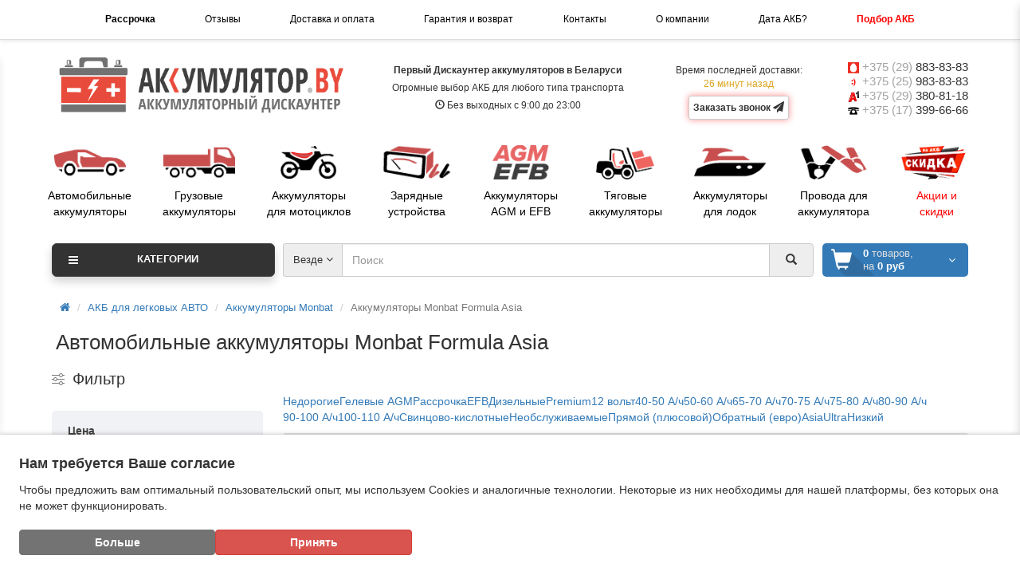

--- FILE ---
content_type: text/html; charset=utf-8
request_url: https://akkumulator.by/legkovye/monbat/monbat-formula-asia/
body_size: 43771
content:
<!DOCTYPE html>
<!--[if IE]><![endif]-->
<!--[if IE 8 ]>
<html dir="ltr" lang="ru" class="ie8"><![endif]-->
<!--[if IE 9 ]>
<html dir="ltr" lang="ru" class="ie9"><![endif]-->
<!--[if (gt IE 9)|!(IE)]><!-->
<html dir="ltr" lang="ru">
<!--<![endif]-->
<head>
    <!-- Google tag (gtag.js) -->
<script type="autotunespeedscript" data-src="https://www.googletagmanager.com/gtag/js?id=G-GZ0LV4HPFB"></script>
<script>
  window.dataLayer = window.dataLayer || [];
  function gtag(){dataLayer.push(arguments);}
  gtag('js', new Date());

  gtag('config', 'G-GZ0LV4HPFB');
</script>
<!-- Google Tag Manager -->
<script type="autotunespeedscript">(function(w,d,s,l,i){w[l]=w[l]||[];w[l].push({'gtm.start':
new Date().getTime(),event:'gtm.js'});var f=d.getElementsByTagName(s)[0],
j=d.createElement(s),dl=l!='dataLayer'?'&l='+l:'';j.async=true;j.src=
'https://www.googletagmanager.com/gtm.js?id='+i+dl;f.parentNode.insertBefore(j,f);
})(window,document,'script','dataLayer','GTM-ND3B8XXM');</script>
<!-- End Google Tag Manager -->
<!-- Google Tag Manager (noscript) -->
<noscript><iframe src="https://www.googletagmanager.com/ns.html?id=GTM-ND3B8XXM"
height="0" width="0" style="display:none;visibility:hidden"></iframe></noscript>
<!-- End Google Tag Manager (noscript) -->
    <meta charset="UTF-8"/>
<link href="https://akkumulator.by/image/autotunespeed-58b973840498fc01b5fc4bacc69d619a.css?1763667663" rel="preload" as="style">
<link href="https://akkumulator.by/image/autotunespeed-58b973840498fc01b5fc4bacc69d619a.css?1763667663" rel="stylesheet" media="screen">
<link href="https://www.googletagmanager.com" rel="preconnect" >
<link href="//code.jivosite.com" rel="preconnect" >
<link href="https://akkumulator.by/image/autotunespeed-fd7efab19db6cf47507b3a0b2ce6a5dd.js?1763667663" rel="preload" as="script" >
<script src="https://akkumulator.by/image/autotunespeed-fd7efab19db6cf47507b3a0b2ce6a5dd.js?1763667663"></script>
<link rel="preload" href="https://akkumulator.by/image/catalog/Logo-by-2.png" fetchpriority="high" as="image" >
<link rel="preload" href="https://akkumulator.by/image/info/mts.png" fetchpriority="high" as="image" >
<link rel="preload" href="https://akkumulator.by/image/info/life.png" fetchpriority="high" as="image" >
<link rel="preload" href="https://akkumulator.by/image/info/velcom.png" fetchpriority="high" as="image" >
<link rel="preload" href="https://akkumulator.by/image/info/phone.png" fetchpriority="high" as="image" >
<link rel="preload" href="https://akkumulator.by/image/info/car_battery.png" fetchpriority="high" as="image" >
<link rel="preload" href="https://akkumulator.by/image/info/truck_battery.png" fetchpriority="high" as="image" >
    <meta name="viewport" content="width=device-width, initial-scale=1">
    <meta http-equiv="X-UA-Compatible" content="IE=edge">
    <title>Купить аккумулятор MONBAT Formula Asia в Минске | АКБ Монбат — цены, отзывы</title>
    <base href="https://akkumulator.by/"/>
            <meta name="description" content="Купить автомобильный аккумулятор Monbat Formula Asia в Минске. Каталог АКБ Formula Asia — отзывы, фото и цены. Аккумуляторные батареи Монбат — бесплатная установка и доставка по Беларуси. Сдать старый аккумулятор в зачет нового."/>
            <meta name="keywords" content="Аккумуляторы Monbat Formula Asia"/>
        <meta property="og:title" content="Купить аккумулятор MONBAT Formula Asia в Минске | АКБ Монбат — цены, отзывы"/>
    <meta property="og:type" content="website"/>
            <meta property="og:image" content="https://akkumulator.by/image/catalog/Logo-by-2.png"/>
        <meta property="og:site_name" content="Akkumulator.by - Дискаунтер аккумуляторов в Минске"/>
    
    
    
        
    
    
            
        
        
        
        
    
      
        <link href="https://akkumulator.by/legkovye/monbat/monbat-formula-asia/" rel="canonical"/>
        <link href="https://akkumulator.by/image/catalog/logo/favicon.ico.png" rel="icon"/>
        
    
        
        
        
        
        
        
    <meta name="yandex-verification" content="4fcfed8bb5150faa"/>
    <meta name="theme-color" content="#D63F3D"/>

<script>var lazyscriptstimer,lazyscriptsmove=["keydown","mousemove","touchmove","touchstart","touchend","wheel"],lazyscriptsdelay=15e3,userAgent=navigator.userAgent||navigator.vendor||window.opera,lazyscripts=function(){lazyscriptcallback(),lazyscriptsmove.map(function(t){window.removeEventListener(t,lazyscripts,!1)}),clearTimeout(lazyscriptstimer)};function lazyscriptcallback(){ats_querySelectorAll=document.querySelectorAll('script[type=autotunespeedscript]'),Array.prototype.forEach.call(ats_querySelectorAll,function(t){ats_script=document.createElement("script"),ats_script.async=false,t.dataset.src?ats_script.src=t.dataset.src:ats_script.src="data:text/javascript;base64,"+window.btoa(unescape(encodeURIComponent(t.text))),ats_script.onerror=function(){t.dataset.src&&console.log("Error loading JS "+t.dataset.src)},t.parentNode.replaceChild(ats_script,t)})}lazyscriptsmove.map(function(t){window.addEventListener(t,lazyscripts,!1)}),self.parent&&self.parent!==self&&0!=self.parent.frames.length&&(lazyscriptsdelay=0),userAgent.match(/yandex\.com\/bots/i)&&(lazyscriptsdelay=0),lazyscriptstimer=setTimeout(lazyscripts,lazyscriptsdelay);</script></head>
<body class="product-category-5302213_5302437_5302440">
<header>
    <div id="top">
        <div class="container header__panel">
            <div class="inline-block">
                <strong><a href="/legkovye/rassrochka/">Рассрочка</a></strong>
            </div>

            <div class="inline-block">
                <a href="/otzyvy/">Отзывы</a>
            </div>

            <div class="inline-block">
                <a href="/dostavka-i-oplata-akb/">Доставка и оплата</a>
            </div>
            <div class="inline-block">
                <a href="/garantija-i-vozvrat-akb/">Гарантия и возврат</a>
            </div>
            <div class="inline-block">
                <a href="/kontakty/">Контакты</a>
            </div>
            <div class="inline-block">
                <a href="/o-kompanii/">О компании</a>
            </div>

            <div class="inline-block">
                <a href="/kak-uznat-datu-vipuska-akkumulatora/">
                    <span class="h-sp-mob" style="display: none">Дата АКБ?</span>
                    <span class="h-sp-pc" >Дата АКБ?</span>
                </a>
            </div>
            
            <div class="inline-block">
                <a href="/podbor-akb/" style="color:red;font-weight:bold;">Подбор АКБ</a>
            </div>
            <div class="inline-block">
                <a href="/specials/" style="color:red;font-weight:bold;">Акции и скидки</a>
            </div>
        </div>
    </div>
    <div class="container">
        <div class="row logo-line">
            <div class="col-lg-4 col-md-4 col-sm-12 col-xs-12">
                <div id="logo">
                                                            <a href="https://akkumulator.by/"><img decoding="async" src="https://akkumulator.by/image/catalog/Logo-by-2.png" title="Akkumulator.by - Дискаунтер аккумуляторов в Минске"
                                                        alt="Akkumulator.by - Дискаунтер аккумуляторов в Минске" class="img-responsive"/></a>

                                                        </div>
            </div>

            <div class="col-lg-4 col-md-3 col-sm-12 col-xs-12 text-center  header_desc">
                <div><strong>Первый Дискаунтер аккумуляторов в Беларуси</strong></div>
                <div class="hint"><span style="color:red"></span>
                    Огромные выбор АКБ для любого типа транспорта
                </div>
                <div class="hint"><span class="glyphicon glyphicon-time"></span> Без выходных с 9:00 до 23:00</div>
            </div>

            <div class="col-lg-2 col-md-2 hidden-xs hidden-sm header_dostavka text-center">
                                                Время последней доставки: <br/>
                <span style="color:goldenrod">26 минут назад</span>
                                <p>
                    <button id="recall-form" onclick="ym(52961011, 'reachGoal', 'zakaz_zvonok'); gtag('event', 'Заказать ЗВОНОК в хедере', { 'event_category': 'zvonok_header', 'event_action': 'click', }); return true;"
    class="btn-order recall-form-class btn btn-xs btn-default blink-call">
  Заказать звонок <i class="fa fa-paper-plane" aria-hidden="true"></i>
</button>
                </p>
            </div>

            <!-- Modal -->
            <div class="modal fade" id="recall">
                <div class="modal-dialog modal-sm" role="document">
                    <div class="modal-content">
                        <div class="modal-header text-center">
                            <div class="modal-title" id="myModalLabel">Заказать звонок</div>
                        </div>
                        <div class="modal-body">
                            <div class="review-helper"></div>
                            <div>
                                <label>Имя:</label>
                                <div>
                                    <input type="text" style="width:100%" name="name" class="form-control input-sm"
                                           value="" placeholder="Введите Имя">
                                </div>
                            </div>

                            <div>
                                <label>Телефон:</label>
                                <div>
                                    <input type="text" style="width:100%" name="tel" class="form-control input-sm"
                                           value="" placeholder="Введите Телефон">
                                </div>
                            </div>
                        </div>
                        <div class="text-center">
                            <button id="button-recall" onclick="ym(52961011, 'reachGoal', 'zakaz_zvonka'); gtag('event', 'Звонок в хедере - ОТПРАВИТЬ', { 'event_category': 'zvonok_header_send', 'event_action': 'click', }); return true;" type="button" class="btn btn-sm btn-primary recall-form-class text-center">
                                Отправить
                            </button>
                        </div>
                        <br/>
                    </div>
                </div>
            </div>

            <script>
                $('#recall-form').on('click', function () {
                    $('#recall').modal('show');
                });

                $('#button-recall').on('click', function () {
                    $.ajax({
                        url: 'index.php?route=common/header/recall',
                        type: 'post',
                        dataType: 'json',
                        data: 'name=' + encodeURIComponent($('input[name=\'name\']').val()) + '&tel=' + encodeURIComponent($('input[name=\'tel\']').val()),
                        beforeSend: function () {
                            $('#button-recall').button('loading');
                        },
                        complete: function () {
                            $('#button-recall').button('reset');
                        },
                        success: function (json) {
                            $('.alert-success, .alert-danger').remove();

                            if (json['error']) {
                                $('.review-helper').before('<div class="alert alert-danger"><i class="fa fa-exclamation-circle"></i> ' + json['error'] + '</div>');
                            }

                            if (json['success']) {
                                $('.review-helper').before('<div class="alert alert-success"><i class="fa fa-check-circle"></i> ' + json['success'] + '</div>').remove();

                                $('input[name=\'name\']').val('');
                                $('textarea[name=\'text\']').val('');
                            }
                        }
                    });
                });
            </script>

            <div class="col-lg-2 col-md-3 col-sm-12 col-xs-12 text-center-sm text-center-xs text-right-md text-right-lg">
                <div id="phone">
                    <div class="phone">
                        <span class="main-phone1">
                            <img decoding="async" src="/image/info/mts.png" alt="icon-mts" height="14" width="14">
                            <a href="tel:+375298838383" style="color: #a5a3a3">+375 (29) <span style="color: #333">883-83-83</span>
                        </a>
                        </span>
                    </div>

                  <div class="phone">
                        <span data-toggle="" class="main-phone2">
                            <img decoding="async" src="/image/info/life.png" alt="icon-life" height="14" width="14">
                            <a href="tel:+375259838383" style="color: #a5a3a3">+375 (25) <span style="color: #333">983-83-83</span>
                            </a>
                        </span>
                    </div>

                    <div class="phone">
                            <span data-toggle="" class="main-phone3">
                                <img decoding="async" src="/image/info/velcom.png" alt="icon-a1" height="14" width="14">
                                <a href="tel:+375293808118" style="color: #a5a3a3">+375 (29) <span style="color: #333">380-81-18</span>
                                </a>
                            </span>
                    </div>

                    <div class="phone">
                        <span data-toggle="" class="main-phone4">
                            <img decoding="async" src="/image/info/phone.png" alt="icon-phone" height="14" width="14">
                            <a href="tel:+375173996666" style="color: #a5a3a3">+375 (17) <span
                                            style="color: #333">399-66-66</span>
                            </a>
                        </span>
                    </div>
                </div>
            </div>
        </div>
    </div>

        <div class="hidden-sm hidden-md hidden-lg mobile-heading">
        <span style="color: #e83c3c">Автомобильные</span> <span style="color: #333">аккумуляторы</span>
    </div>
    
    <div class="container clearfix hidden-xs">
        <!-------------------------------------------------------------------->
        <!-------------------------------------------------------------------->
        <!----------------------------- PC ver down --------------------------------------->

        <div class="row hidden-sm hidden-xs">
            <div class="row-pc-home-akkums">

            <div class="col-icon text-center">
                <a href="/legkovye/">
                    <div><img decoding="async" src="/image/info/car_battery.png" alt="icon-akkum-battery"/></div>
                    <p>Автомобильные<br/> аккумуляторы</p>
                </a>
            </div>
			<div class="col-icon text-center">
                <a href="/gruzovye/">
                    <div><img decoding="async" src="/image/info/truck_battery.png" alt="icon-truck-battery"/></div>
                    <p>Грузовые<br/> аккумуляторы</p>
                </a>
            </div>
            <div class="col-icon text-center">
                <a href="/mototsikly/">
                    <div><img decoding="async" src="/image/info/moto_battery.png" alt="icon-moto-battery"/></div>
                    <p>Аккумуляторы<br/> для мотоциклов</p>
                </a>
            </div>
            <div class="col-icon text-center">
                <a href="/zaryadnye-ustrojstva/">
                    <div><img decoding="async" src="/image/info/battery_charger.png" alt="icon-charger"/></div>
                    <p>Зарядные<br/> устройства</p>
                </a>
            </div>
            <div class="col-icon text-center">
                <a href="/legkovye/agm-efb/">
                    <div><img decoding="async" src="/image/info/agm-efb.png" alt="icon-etb"/></div>
                    <p>Аккумуляторы<br/> AGM и EFB</p>
                </a>
            </div>
            <div class="col-icon text-center">
                <a href="/tyagovie/">
                    <div><img decoding="async" src="/image/info/forklift_battery.png" alt="icon-forklift"/></div>
                    <p>Тяговые<br/> аккумуляторы</p>
                </a>
            </div>
            <div class="col-icon text-center">
                <a href="/dlya-lodok/">
                    <div><img decoding="async" src="/image/info/boat_battery.png" alt="icon-boat"/></div>
                    <p>Аккумуляторы<br/> для лодок</p>
                </a>
            </div>
            <!--
            <div class="col-icon text-center">
                <a href="#">
                    <div><img decoding="async" src="/image/info/used_battery.png"/></div>
                    <p>Аккумуляторы<br/> БУ </p>
                </a>
            </div>
            -->
            <div class="col-icon text-center">
                <a href="/provoda-i-klemmy/">
                    <div><img decoding="async" src="/image/info/wires.png" alt="icon-wires"/></div>
                    <p>Провода для<br/>аккумулятора</p>
                </a>
            </div>
            <div class="col-icon text-center">
                <a href="/specials/">
                    <div><img decoding="async" src="/image/info/akcii.png" alt="icon-sales"/></div>
                    <p style="color: red">Акции и<br/> скидки</p>
                </a>
            </div>


        </div>

    </div>

        <!-------------------------------------------------------------------->
        <!-------------------------------------------------------------------->
        <!--------------------------- moblile ver down ----------------------------------------->
        <div class="row images-blocks hidden-md hidden-lg">
            <!-------------------------------------------------------------------->
            <div class="row">
            <div class="col-xs-4 col-sm-4 hidden-md hidden-lg text-center">
                <div class="col-xs-12">
                    <a href="/legkovye/">
                        <div><img decoding="async" src="/image/info/car_battery.png" alt="icon-car-battery"/></div>
                        <p>Автомобильные<br/> аккумуляторы</p>
                    </a>
                </div>
            </div>
			<div class="col-xs-4 col-sm-4 hidden-md hidden-lg text-center">
                <div class="col-xs-12">
                    <a href="/gruzovye/">
                        <div><img decoding="async" src="/image/info/truck_battery.png" alt="icon-truck-battery"/></div>
                        <p>Грузовые<br/> аккумуляторы</p>
                    </a>
                </div>
            </div>
            <div class="col-xs-4 col-sm-4 hidden-md hidden-lg text-center">
                <div class="col-xs-12">
                    <a href="/mototsikly/">
                        <div><img decoding="async" src="/image/info/moto_battery.png" alt="icon-moto-battery"/></div>
                        <p>Аккумуляторы<br/> для мотоциклов</p>
                    </a>
                </div>
            </div>
			</div>
            <!-------------------------------------------------------------------->
            <div class="row">
            <div class="col-xs-4 col-sm-4 hidden-md hidden-lg text-center">
                <div class="col-xs-12">
                    <a href="/zaryadnye-ustrojstva/">
                        <div><img decoding="async" src="/image/info/battery_charger.png" alt="icon-charger"/></div>
                        <p>Зарядные<br/> устройства</p>
                    </a>
                </div>
            </div>
            <div class="col-xs-4 col-sm-4 hidden-md hidden-lg text-center">
                <div class="col-xs-12">
                    <a href="/legkovye/agm-efb/">
                        <div><img decoding="async" src="/image/info/agm-efb.png" alt="icon-agm"/></div>
                        <p>Аккумуляторы<br/> AGM и EFB</p>
                    </a>
                </div>
            </div>
            <div class="col-xs-4 col-sm-4 hidden-md hidden-lg text-center">
                <div class="col-xs-12">
                    <a href="/tyagovie/">
                        <div><img decoding="async" src="/image/info/forklift_battery.png" alt="icon-forklift"/></div>
                        <p>Тяговые<br/> аккумуляторы</p>
                    </a>
                </div>
            </div>
            </div>
            <!-------------------------------------------------------------------->
            <div class="row">
            <div class="col-xs-4 col-sm-4 hidden-md hidden-lg text-center">
                <div class="col-xs-12">
                    <a href="/dlya-lodok/">
                        <div><img decoding="async" src="/image/info/boat_battery.png" alt="icon-boat-battery"/></div>
                        <p>Аккумуляторы<br/> для лодок</p>
                    </a>
                </div>
            </div>
                <!--
            <div class="col-xs-4 col-sm-4 hidden-md hidden-lg text-center">
                <div class="col-xs-12">
                    <a href="#">
                        <div><img decoding="async" src="/image/info/used_battery.png"/></div>
                        <p>Аккумуляторы<br/> БУ </p>
                    </a>
                </div>
            </div>
                -->
            <div class="col-xs-4 col-sm-4 hidden-md hidden-lg text-center">
                <div class="col-xs-12">
                    <a href="/provoda-i-klemmy/">
                        <div><img decoding="async" src="/image/info/wires.png" alt="icon-wires"/></div>
                        <p>Провода для<br/>аккумулятора</p>
                    </a>
                </div>
            </div>
                <div class="col-xs-4 col-sm-4 hidden-md hidden-lg text-center">
                    <div class="col-xs-12">
                        <a href="/specials/">
                            <div><img decoding="async" src="/image/info/akcii.png" alt="icon-sales"/></div>
                            <p style="color: red">Акции и <br/>скидки</p>
                        </a>
                    </div>
                </div>

            </div>
            <!-------------------------------------------------------------------->


        </div>
    </div>

    <div class="container">
        <div class="row menu-line">
            <div class="col-sm-12 col-md-7 col-md-push-3 search-box">
<div id="search" class="input-group">
	<div class="input-group-btn categories">
    <button id="change_category" type="button" class="btn dropdown-toggle" data-toggle="dropdown">
						<span class="category-name">Везде&nbsp;</span><span class="fa fa fa-angle-down caretalt"></span>
		</button>
    <ul class="dropdown-menu">
			<li><a href="#" onclick="return false;" id="0">Везде</a></li>
			
				
					<li><a href="#" onclick="return false;" id="5302213">АКБ для легковых АВТО</a></li>

				
			
				
			
				
			
				
			
				
			
				
			
				
			
				
			
				
			
				
			
				
			
				
			
				
			
				
			
				
			
				
			
				
			
				
			
				
			
				
			
				
			
				
			
				
			
				
			
				
			
				
			
				
			
				
			
				
			
				
			
				
			
				
			
				
			
				
			
				
			
				
			
				
			
				
			
				
			
				
			
				
			
				
			
				
			
				
			
				
			
				
			
				
			
				
			
				
			
				
			
				
			
				
					<li><a href="#" onclick="return false;" id="5302215">Аккумуляторы грузовые</a></li>

				
			
				
					<li><a href="#" onclick="return false;" id="5302471">Аккумуляторы для лодок</a></li>

				
			
				
					<li><a href="#" onclick="return false;" id="5302398">Мотоциклетные аккумуляторы</a></li>

				
			
				
					<li><a href="#" onclick="return false;" id="5302428">Провода прикуривания, Клеммы и Перемычки</a></li>

				
			
				
					<li><a href="#" onclick="return false;" id="5302470">Тяговые аккумуляторы</a></li>

				
			
				
					<li><a href="#" onclick="return false;" id="5302406">Зарядные устройства</a></li>

				
					</ul>
		<input id="selected_category" type="hidden" name="category_id" value="0" />
  </div>
  <input type="text" name="search" value="" placeholder="Поиск" class="form-control" />
  <span class="input-group-btn">
    <button type="button" class="btn" id="search-button">
			<i class="glyphicon glyphicon-search"></i>
		</button>
  </span>
</div>
<script type="text/javascript">
$('#search a').click(function(){
	$("#selected_category").val($(this).attr('id'));
	$('#change_category').html('<span class="category-name">' + $(this).html() + '&nbsp;</span>&nbsp;<span class="fa fa fa-angle-down caretalt"></span>');
});
</script>
</div>
            <div class="col-sm-6 col-sm-push-6 col-md-2 col-md-push-3 cart-box"><div id="cart" class="btn-group btn-block">
  <div data-toggle="dropdown" data-loading-text="Загрузка..." class="btn btn-block dropdown-toggle">
		<i class="fa fa-angle-down caretalt"></i>
		<div id="cart-total"><div class="products"><b>0</b> товаров, </div><div class="prices">на <b>0 руб</b></div></div>
	</div>
  <ul class="dropdown-menu pull-right">
        <li>
      <p class="text-center">Ваша корзина пуста!</p>
    </li>
      </ul>
</div>
</div>
            <div class="col-sm-6 col-sm-pull-6 col-md-3 col-md-pull-9 menu-box">
                                <nav id="menu" class="btn-group btn-block dropdown main-category-menu">
                    <a class="btn btn-danger btn-block title" data-toggle="collapse" href="#menu-list">
                        Категории
                        <i class="fa fa-bars"></i>
                        <span class="caret hidden-lg"></span>
                    </a>
                    <ul id="menu-list" class="dropdown-menu main-category-menu__list">
                                                                        <li>
                            <span class="toggle-child">
                                <i class="fa fa-plus plus"></i>
                                <i class="fa fa-minus minus"></i>
                            </span>
                            <a class="with-child" href="https://akkumulator.by/legkovye/">
                                                                <img decoding="async" src="/image/catalog/icons/AKB_icon.png" alt="icon-category" class="main_menu"/>
                                                                <i class="fa fa-angle-right arrow"></i>
                                АКБ для легковых АВТО                            </a>
                                                                                                                                                                        <div class="child-box box-col-3">
                                <div class="row">
                                                                                                            <div class="col-md-4">
                                        <div class="child-box-cell">
                                            <div class="h5">
                                                                                                <a href="https://akkumulator.by/legkovye/asia/"
                                                   class=""><span
                                                            class="livel-down visible-xs-inline">&#8627;</span>Asia аккумуляторы                                                 </a></div>
                                                                                    </div>
                                    </div>
                                                                                                                                                <div class="col-md-4">
                                        <div class="child-box-cell">
                                            <div class="h5">
                                                                                                <a href="https://akkumulator.by/legkovye/premium/"
                                                   class=""><span
                                                            class="livel-down visible-xs-inline">&#8627;</span>Premium аккумуляторы                                                </a></div>
                                                                                    </div>
                                    </div>
                                                                                                                                                <div class="col-md-4">
                                        <div class="child-box-cell">
                                            <div class="h5">
                                                                                                <a href="https://akkumulator.by/legkovye/ultra/"
                                                   class=""><span
                                                            class="livel-down visible-xs-inline">&#8627;</span>Ultra аккумуляторы                                                </a></div>
                                                                                    </div>
                                    </div>
                                                                                                            <div class="clearfix visible-md visible-lg"></div>
                                                                                                                                                <div class="col-md-4">
                                        <div class="child-box-cell">
                                            <div class="h5">
                                                                                                <a href="https://akkumulator.by/legkovye/akb-moll/"
                                                   class=""><span
                                                            class="livel-down visible-xs-inline">&#8627;</span>Аккумулятор MOLL                                                </a></div>
                                                                                    </div>
                                    </div>
                                                                                                                                                <div class="col-md-4">
                                        <div class="child-box-cell">
                                            <div class="h5">
                                                                                                <a href="https://akkumulator.by/legkovye/555/"
                                                   class=""><span
                                                            class="livel-down visible-xs-inline">&#8627;</span>Аккумуляторы 555                                                </a></div>
                                                                                    </div>
                                    </div>
                                                                                                                                                <div class="col-md-4">
                                        <div class="child-box-cell">
                                            <div class="h5">
                                                                                                <span class="toggle-child2">
                                            <i class="fa fa-plus plus"></i>
                                            <i class="fa fa-minus minus"></i>
                                        </span>
                                                                                                <a href="https://akkumulator.by/legkovye/a-mega/"
                                                   class="with-child2"><span
                                                            class="livel-down visible-xs-inline">&#8627;</span>Аккумуляторы A-Mega                                                </a></div>
                                                                                        <ul class="child2-box">
                                                                                                <li><a href="https://akkumulator.by/legkovye/a-mega/a-mega-efb/"><span class="livel-down">&#8627;</span>Аккумуляторы A-Mega EFB                                                    </a></li>
                                                                                                <li><a href="https://akkumulator.by/legkovye/a-mega/a-mega-premium/"><span class="livel-down">&#8627;</span>Аккумуляторы A-Mega Premium                                                    </a></li>
                                                                                                <li><a href="https://akkumulator.by/legkovye/a-mega/a-mega-standard/"><span class="livel-down">&#8627;</span>Аккумуляторы A-Mega Standard                                                    </a></li>
                                                                                                <li><a href="https://akkumulator.by/legkovye/a-mega/a-mega-standard-asia/"><span class="livel-down">&#8627;</span>Аккумуляторы A-Mega Standard Asia                                                    </a></li>
                                                                                                <li><a href="https://akkumulator.by/legkovye/a-mega/a-mega-ultra/"><span class="livel-down">&#8627;</span>Аккумуляторы A-Mega Ultra                                                    </a></li>
                                                                                                <li><a href="https://akkumulator.by/legkovye/a-mega/a-mega-ultra-plus/"><span class="livel-down">&#8627;</span>Аккумуляторы A-Mega Ultra Plus                                                    </a></li>
                                                                                            </ul>
                                                                                    </div>
                                    </div>
                                                                                                            <div class="clearfix visible-md visible-lg"></div>
                                                                                                                                                <div class="col-md-4">
                                        <div class="child-box-cell">
                                            <div class="h5">
                                                                                                <a href="https://akkumulator.by/legkovye/ad/"
                                                   class=""><span
                                                            class="livel-down visible-xs-inline">&#8627;</span>Аккумуляторы AD                                                </a></div>
                                                                                    </div>
                                    </div>
                                                                                                                                                <div class="col-md-4">
                                        <div class="child-box-cell">
                                            <div class="h5">
                                                                                                <span class="toggle-child2">
                                            <i class="fa fa-plus plus"></i>
                                            <i class="fa fa-minus minus"></i>
                                        </span>
                                                                                                <a href="https://akkumulator.by/legkovye/akom/"
                                                   class="with-child2"><span
                                                            class="livel-down visible-xs-inline">&#8627;</span>Аккумуляторы AKOM                                                </a></div>
                                                                                        <ul class="child2-box">
                                                                                                <li><a href="https://akkumulator.by/legkovye/akom/akom-efb/"><span class="livel-down">&#8627;</span>Аккумуляторы AKOM +EFB                                                    </a></li>
                                                                                                <li><a href="https://akkumulator.by/legkovye/akom/akom-efb-asia/"><span class="livel-down">&#8627;</span>Аккумуляторы AKOM +EFB Asia                                                    </a></li>
                                                                                                <li><a href="https://akkumulator.by/legkovye/akom/akom-asia/"><span class="livel-down">&#8627;</span>Аккумуляторы AKOM Asia                                                    </a></li>
                                                                                                <li><a href="https://akkumulator.by/legkovye/akom/akom-classic/"><span class="livel-down">&#8627;</span>Аккумуляторы AKOM Classic                                                    </a></li>
                                                                                                <li><a href="https://akkumulator.by/legkovye/akom/akom-reactor/"><span class="livel-down">&#8627;</span>Аккумуляторы AKOM Reactor                                                    </a></li>
                                                                                                <li><a href="https://akkumulator.by/legkovye/akom/akom-total/"><span class="livel-down">&#8627;</span>Аккумуляторы AKOM Total                                                    </a></li>
                                                                                                <li><a href="https://akkumulator.by/legkovye/akom/akom-ultimatum-agm/"><span class="livel-down">&#8627;</span>Аккумуляторы AKOM Ultimatum AGM                                                    </a></li>
                                                                                            </ul>
                                                                                    </div>
                                    </div>
                                                                                                                                                <div class="col-md-4">
                                        <div class="child-box-cell">
                                            <div class="h5">
                                                                                                <span class="toggle-child2">
                                            <i class="fa fa-plus plus"></i>
                                            <i class="fa fa-minus minus"></i>
                                        </span>
                                                                                                <a href="https://akkumulator.by/legkovye/alfa/"
                                                   class="with-child2"><span
                                                            class="livel-down visible-xs-inline">&#8627;</span>Аккумуляторы ALFA                                                </a></div>
                                                                                        <ul class="child2-box">
                                                                                                <li><a href="https://akkumulator.by/legkovye/alfa/akb-alfa-agm/"><span class="livel-down">&#8627;</span>Аккумуляторы ALFA AGM                                                    </a></li>
                                                                                                <li><a href="https://akkumulator.by/legkovye/alfa/alfa-efb/"><span class="livel-down">&#8627;</span>Аккумуляторы ALFA EFB                                                    </a></li>
                                                                                                <li><a href="https://akkumulator.by/legkovye/alfa/alfa-asia/"><span class="livel-down">&#8627;</span>Аккумуляторы ALFA HYBRID ASIA                                                    </a></li>
                                                                                                <li><a href="https://akkumulator.by/legkovye/alfa/alfa-original/"><span class="livel-down">&#8627;</span>Аккумуляторы ALFA HYBRYD ORIGINAL                                                    </a></li>
                                                                                                <li><a href="https://akkumulator.by/legkovye/alfa/alfa-standard/"><span class="livel-down">&#8627;</span>Аккумуляторы Alfa Standard                                                    </a></li>
                                                                                            </ul>
                                                                                    </div>
                                    </div>
                                                                                                            <div class="clearfix visible-md visible-lg"></div>
                                                                                                                                                <div class="col-md-4">
                                        <div class="child-box-cell">
                                            <div class="h5">
                                                                                                <a href="https://akkumulator.by/legkovye/akb-arex/"
                                                   class=""><span
                                                            class="livel-down visible-xs-inline">&#8627;</span>Аккумуляторы AREX                                                </a></div>
                                                                                    </div>
                                    </div>
                                                                                                                                                <div class="col-md-4">
                                        <div class="child-box-cell">
                                            <div class="h5">
                                                                                                <a href="https://akkumulator.by/legkovye/akb-atlant/"
                                                   class=""><span
                                                            class="livel-down visible-xs-inline">&#8627;</span>Аккумуляторы ATLANT                                                </a></div>
                                                                                    </div>
                                    </div>
                                                                                                                                                <div class="col-md-4">
                                        <div class="child-box-cell">
                                            <div class="h5">
                                                                                                <a href="https://akkumulator.by/legkovye/autofun/"
                                                   class=""><span
                                                            class="livel-down visible-xs-inline">&#8627;</span>Аккумуляторы AutoFun                                                </a></div>
                                                                                    </div>
                                    </div>
                                                                                                            <div class="clearfix visible-md visible-lg"></div>
                                                                                                                                                <div class="col-md-4">
                                        <div class="child-box-cell">
                                            <div class="h5">
                                                                                                <a href="https://akkumulator.by/legkovye/autojet-2/"
                                                   class=""><span
                                                            class="livel-down visible-xs-inline">&#8627;</span>Аккумуляторы AutoJet                                                </a></div>
                                                                                    </div>
                                    </div>
                                                                                                                                                <div class="col-md-4">
                                        <div class="child-box-cell">
                                            <div class="h5">
                                                                                                <span class="toggle-child2">
                                            <i class="fa fa-plus plus"></i>
                                            <i class="fa fa-minus minus"></i>
                                        </span>
                                                                                                <a href="https://akkumulator.by/legkovye/banner/"
                                                   class="with-child2"><span
                                                            class="livel-down visible-xs-inline">&#8627;</span>Аккумуляторы Banner                                                </a></div>
                                                                                        <ul class="child2-box">
                                                                                                <li><a href="https://akkumulator.by/legkovye/banner/banner-power-bull/"><span class="livel-down">&#8627;</span>Аккумуляторы Banner Power Bull                                                    </a></li>
                                                                                                <li><a href="https://akkumulator.by/legkovye/banner/banner-running-bull-agm/"><span class="livel-down">&#8627;</span>Аккумуляторы Banner Running Bull AGM                                                    </a></li>
                                                                                                <li><a href="https://akkumulator.by/legkovye/banner/banner-starting-bull/"><span class="livel-down">&#8627;</span>Аккумуляторы Banner Starting Bull                                                    </a></li>
                                                                                                <li><a href="https://akkumulator.by/legkovye/banner/banner-energy-bull/"><span class="livel-down">&#8627;</span>Аккумуляторы Banner Energy Bull                                                    </a></li>
                                                                                            </ul>
                                                                                    </div>
                                    </div>
                                                                                                                                                <div class="col-md-4">
                                        <div class="child-box-cell">
                                            <div class="h5">
                                                                                                <span class="toggle-child2">
                                            <i class="fa fa-plus plus"></i>
                                            <i class="fa fa-minus minus"></i>
                                        </span>
                                                                                                <a href="https://akkumulator.by/legkovye/baren/"
                                                   class="with-child2"><span
                                                            class="livel-down visible-xs-inline">&#8627;</span>Аккумуляторы Baren                                                </a></div>
                                                                                        <ul class="child2-box">
                                                                                                <li><a href="https://akkumulator.by/legkovye/baren/baren-polar/"><span class="livel-down">&#8627;</span>Аккумуляторы Baren Polar                                                    </a></li>
                                                                                                <li><a href="https://akkumulator.by/legkovye/baren/baren-polar-plus/"><span class="livel-down">&#8627;</span>Аккумуляторы Baren Polar Plus                                                    </a></li>
                                                                                                <li><a href="https://akkumulator.by/legkovye/baren/baren-profi/"><span class="livel-down">&#8627;</span>Аккумуляторы Baren Profi                                                    </a></li>
                                                                                            </ul>
                                                                                    </div>
                                    </div>
                                                                                                            <div class="clearfix visible-md visible-lg"></div>
                                                                                                                                                <div class="col-md-4">
                                        <div class="child-box-cell">
                                            <div class="h5">
                                                                                                <span class="toggle-child2">
                                            <i class="fa fa-plus plus"></i>
                                            <i class="fa fa-minus minus"></i>
                                        </span>
                                                                                                <a href="https://akkumulator.by/legkovye/bars/"
                                                   class="with-child2"><span
                                                            class="livel-down visible-xs-inline">&#8627;</span>Аккумуляторы Bars                                                </a></div>
                                                                                        <ul class="child2-box">
                                                                                                <li><a href="https://akkumulator.by/legkovye/bars/bars-asia/"><span class="livel-down">&#8627;</span>Аккумуляторы Bars Asia                                                    </a></li>
                                                                                                <li><a href="https://akkumulator.by/legkovye/bars/bars-classic/"><span class="livel-down">&#8627;</span>Аккумуляторы Bars Classic                                                    </a></li>
                                                                                                <li><a href="https://akkumulator.by/legkovye/bars/bars-premium/"><span class="livel-down">&#8627;</span>Аккумуляторы Bars Premium                                                    </a></li>
                                                                                            </ul>
                                                                                    </div>
                                    </div>
                                                                                                                                                <div class="col-md-4">
                                        <div class="child-box-cell">
                                            <div class="h5">
                                                                                                <span class="toggle-child2">
                                            <i class="fa fa-plus plus"></i>
                                            <i class="fa fa-minus minus"></i>
                                        </span>
                                                                                                <a href="https://akkumulator.by/legkovye/blade/"
                                                   class="with-child2"><span
                                                            class="livel-down visible-xs-inline">&#8627;</span>Аккумуляторы Blade                                                </a></div>
                                                                                        <ul class="child2-box">
                                                                                                <li><a href="https://akkumulator.by/legkovye/blade/blade-agm/"><span class="livel-down">&#8627;</span>Аккумуляторы Blade AGM                                                    </a></li>
                                                                                                <li><a href="https://akkumulator.by/legkovye/blade/blade-asia/"><span class="livel-down">&#8627;</span>Аккумуляторы Blade Asia                                                    </a></li>
                                                                                                <li><a href="https://akkumulator.by/legkovye/blade/blade-efb/"><span class="livel-down">&#8627;</span>Аккумуляторы Blade EFB                                                    </a></li>
                                                                                                <li><a href="https://akkumulator.by/legkovye/blade/blade-original/"><span class="livel-down">&#8627;</span>Аккумуляторы Blade Original                                                    </a></li>
                                                                                            </ul>
                                                                                    </div>
                                    </div>
                                                                                                                                                <div class="col-md-4">
                                        <div class="child-box-cell">
                                            <div class="h5">
                                                                                                <span class="toggle-child2">
                                            <i class="fa fa-plus plus"></i>
                                            <i class="fa fa-minus minus"></i>
                                        </span>
                                                                                                <a href="https://akkumulator.by/legkovye/blizzaro/"
                                                   class="with-child2"><span
                                                            class="livel-down visible-xs-inline">&#8627;</span>Аккумуляторы Blizzaro                                                </a></div>
                                                                                        <ul class="child2-box">
                                                                                                <li><a href="https://akkumulator.by/legkovye/blizzaro/blizzaro-agm/"><span class="livel-down">&#8627;</span>Аккумуляторы Blizzaro AGM                                                    </a></li>
                                                                                                <li><a href="https://akkumulator.by/legkovye/blizzaro/blizzaro-efb/"><span class="livel-down">&#8627;</span>Аккумуляторы Blizzaro EFB                                                    </a></li>
                                                                                                <li><a href="https://akkumulator.by/legkovye/blizzaro/blizzaro-goldline/"><span class="livel-down">&#8627;</span>Аккумуляторы Blizzaro GoldLine                                                    </a></li>
                                                                                                <li><a href="https://akkumulator.by/legkovye/blizzaro/blizzaro-silverline/"><span class="livel-down">&#8627;</span>Аккумуляторы Blizzaro SilverLine                                                    </a></li>
                                                                                                <li><a href="https://akkumulator.by/legkovye/blizzaro/blizzaro-trendline/"><span class="livel-down">&#8627;</span>Аккумуляторы TrendLine                                                    </a></li>
                                                                                            </ul>
                                                                                    </div>
                                    </div>
                                                                                                            <div class="clearfix visible-md visible-lg"></div>
                                                                                                                                                <div class="col-md-4">
                                        <div class="child-box-cell">
                                            <div class="h5">
                                                                                                <span class="toggle-child2">
                                            <i class="fa fa-plus plus"></i>
                                            <i class="fa fa-minus minus"></i>
                                        </span>
                                                                                                <a href="https://akkumulator.by/legkovye/bosch/"
                                                   class="with-child2"><span
                                                            class="livel-down visible-xs-inline">&#8627;</span>Аккумуляторы Bosch                                                </a></div>
                                                                                        <ul class="child2-box">
                                                                                                <li><a href="https://akkumulator.by/legkovye/bosch/bosch-s3/"><span class="livel-down">&#8627;</span>Аккумуляторы Bosch S3                                                    </a></li>
                                                                                                <li><a href="https://akkumulator.by/legkovye/bosch/bosch-s4-asia-silver/"><span class="livel-down">&#8627;</span>Аккумуляторы Bosch S4 Asia Silver                                                    </a></li>
                                                                                                <li><a href="https://akkumulator.by/legkovye/bosch/bosch-s4-silver/"><span class="livel-down">&#8627;</span>Аккумуляторы Bosch S4 Silver                                                    </a></li>
                                                                                                <li><a href="https://akkumulator.by/legkovye/bosch/bosch-s5-silver-plus/"><span class="livel-down">&#8627;</span>Аккумуляторы Bosch S5 Silver Plus                                                    </a></li>
                                                                                                <li><a href="https://akkumulator.by/legkovye/bosch/bosch-s5a-s6-agm/"><span class="livel-down">&#8627;</span>Аккумуляторы Bosch S5A\S6 AGM                                                    </a></li>
                                                                                                <li><a href="https://akkumulator.by/legkovye/bosch/bosch-t3/"><span class="livel-down">&#8627;</span>Аккумуляторы Bosch T3                                                    </a></li>
                                                                                            </ul>
                                                                                    </div>
                                    </div>
                                                                                                                                                <div class="col-md-4">
                                        <div class="child-box-cell">
                                            <div class="h5">
                                                                                                <a href="https://akkumulator.by/legkovye/bravo/"
                                                   class=""><span
                                                            class="livel-down visible-xs-inline">&#8627;</span>Аккумуляторы Bravo                                                </a></div>
                                                                                    </div>
                                    </div>
                                                                                                                                                <div class="col-md-4">
                                        <div class="child-box-cell">
                                            <div class="h5">
                                                                                                <span class="toggle-child2">
                                            <i class="fa fa-plus plus"></i>
                                            <i class="fa fa-minus minus"></i>
                                        </span>
                                                                                                <a href="https://akkumulator.by/legkovye/akb-byzon/"
                                                   class="with-child2"><span
                                                            class="livel-down visible-xs-inline">&#8627;</span>Аккумуляторы BYZON                                                </a></div>
                                                                                        <ul class="child2-box">
                                                                                                <li><a href="https://akkumulator.by/legkovye/akb-byzon/byzon-efb/"><span class="livel-down">&#8627;</span>Аккумуляторы BYZON EFB                                                    </a></li>
                                                                                                <li><a href="https://akkumulator.by/legkovye/akb-byzon/akb-byzon-platinum/"><span class="livel-down">&#8627;</span>Аккумуляторы BYZON Platinum                                                    </a></li>
                                                                                                <li><a href="https://akkumulator.by/legkovye/akb-byzon/byzon-strong/"><span class="livel-down">&#8627;</span>Аккумуляторы BYZON Strong                                                    </a></li>
                                                                                                <li><a href="https://akkumulator.by/legkovye/akb-byzon/akb-byzon-strong-asia/"><span class="livel-down">&#8627;</span>Аккумуляторы BYZON Strong ASIA                                                    </a></li>
                                                                                            </ul>
                                                                                    </div>
                                    </div>
                                                                                                            <div class="clearfix visible-md visible-lg"></div>
                                                                                                                                                <div class="col-md-4">
                                        <div class="child-box-cell">
                                            <div class="h5">
                                                                                                <span class="toggle-child2">
                                            <i class="fa fa-plus plus"></i>
                                            <i class="fa fa-minus minus"></i>
                                        </span>
                                                                                                <a href="https://akkumulator.by/legkovye/camel-1/"
                                                   class="with-child2"><span
                                                            class="livel-down visible-xs-inline">&#8627;</span>Аккумуляторы Camel                                                </a></div>
                                                                                        <ul class="child2-box">
                                                                                                <li><a href="https://akkumulator.by/legkovye/camel-1/akb-camel-asia/"><span class="livel-down">&#8627;</span>Camel Asia                                                    </a></li>
                                                                                                <li><a href="https://akkumulator.by/legkovye/camel-1/camel-agm/"><span class="livel-down">&#8627;</span>Аккумуляторы Camel AGM                                                    </a></li>
                                                                                                <li><a href="https://akkumulator.by/legkovye/camel-1/camel-asia-efb/"><span class="livel-down">&#8627;</span>Аккумуляторы Camel Asia EFB                                                    </a></li>
                                                                                                <li><a href="https://akkumulator.by/legkovye/camel-1/аккумуляторы-camel-efb/"><span class="livel-down">&#8627;</span>Аккумуляторы Camel EFB                                                    </a></li>
                                                                                                <li><a href="https://akkumulator.by/legkovye/camel-1/akb-camel-euro/"><span class="livel-down">&#8627;</span>Аккумуляторы CAMEL euro                                                    </a></li>
                                                                                            </ul>
                                                                                    </div>
                                    </div>
                                                                                                                                                <div class="col-md-4">
                                        <div class="child-box-cell">
                                            <div class="h5">
                                                                                                <span class="toggle-child2">
                                            <i class="fa fa-plus plus"></i>
                                            <i class="fa fa-minus minus"></i>
                                        </span>
                                                                                                <a href="https://akkumulator.by/legkovye/centra/"
                                                   class="with-child2"><span
                                                            class="livel-down visible-xs-inline">&#8627;</span>Аккумуляторы Centra                                                </a></div>
                                                                                        <ul class="child2-box">
                                                                                                <li><a href="https://akkumulator.by/legkovye/centra/akb-centra-agm/"><span class="livel-down">&#8627;</span>Аккумуляторы Centra AGM                                                     </a></li>
                                                                                                <li><a href="https://akkumulator.by/legkovye/centra/centra-futura/"><span class="livel-down">&#8627;</span>Аккумуляторы Centra Futura                                                    </a></li>
                                                                                                <li><a href="https://akkumulator.by/legkovye/centra/centra-plus/"><span class="livel-down">&#8627;</span>Аккумуляторы Centra Plus                                                    </a></li>
                                                                                                <li><a href="https://akkumulator.by/legkovye/centra/centra-standard/"><span class="livel-down">&#8627;</span>Аккумуляторы Centra Standard                                                    </a></li>
                                                                                            </ul>
                                                                                    </div>
                                    </div>
                                                                                                                                                <div class="col-md-4">
                                        <div class="child-box-cell">
                                            <div class="h5">
                                                                                                <a href="https://akkumulator.by/legkovye/contact-2/"
                                                   class=""><span
                                                            class="livel-down visible-xs-inline">&#8627;</span>Аккумуляторы Contact                                                </a></div>
                                                                                    </div>
                                    </div>
                                                                                                            <div class="clearfix visible-md visible-lg"></div>
                                                                                                                                                <div class="col-md-4">
                                        <div class="child-box-cell">
                                            <div class="h5">
                                                                                                <a href="https://akkumulator.by/legkovye/akb-dagenite/"
                                                   class=""><span
                                                            class="livel-down visible-xs-inline">&#8627;</span>Аккумуляторы DAGENITE (Индия)                                                </a></div>
                                                                                    </div>
                                    </div>
                                                                                                                                                <div class="col-md-4">
                                        <div class="child-box-cell">
                                            <div class="h5">
                                                                                                <span class="toggle-child2">
                                            <i class="fa fa-plus plus"></i>
                                            <i class="fa fa-minus minus"></i>
                                        </span>
                                                                                                <a href="https://akkumulator.by/legkovye/decus/"
                                                   class="with-child2"><span
                                                            class="livel-down visible-xs-inline">&#8627;</span>Аккумуляторы Decus                                                </a></div>
                                                                                        <ul class="child2-box">
                                                                                                <li><a href="https://akkumulator.by/legkovye/decus/decus-gold/"><span class="livel-down">&#8627;</span>Аккумуляторы Decus Gold                                                    </a></li>
                                                                                                <li><a href="https://akkumulator.by/legkovye/decus/decus-green/"><span class="livel-down">&#8627;</span>Аккумуляторы Decus Green                                                    </a></li>
                                                                                            </ul>
                                                                                    </div>
                                    </div>
                                                                                                                                                <div class="col-md-4">
                                        <div class="child-box-cell">
                                            <div class="h5">
                                                                                                <span class="toggle-child2">
                                            <i class="fa fa-plus plus"></i>
                                            <i class="fa fa-minus minus"></i>
                                        </span>
                                                                                                <a href="https://akkumulator.by/legkovye/deta-2/"
                                                   class="with-child2"><span
                                                            class="livel-down visible-xs-inline">&#8627;</span>Аккумуляторы Deta                                                </a></div>
                                                                                        <ul class="child2-box">
                                                                                                <li><a href="https://akkumulator.by/legkovye/deta-2/deta-micro-hybrid-agm/"><span class="livel-down">&#8627;</span>Аккумуляторы Deta Micro-Hybrid AGM                                                    </a></li>
                                                                                                <li><a href="https://akkumulator.by/legkovye/deta-2/deta-power/"><span class="livel-down">&#8627;</span>Аккумуляторы Deta Power                                                    </a></li>
                                                                                                <li><a href="https://akkumulator.by/legkovye/deta-2/deta-senator/"><span class="livel-down">&#8627;</span>Аккумуляторы Deta Senator                                                    </a></li>
                                                                                                <li><a href="https://akkumulator.by/legkovye/deta-2/deta-standard/"><span class="livel-down">&#8627;</span>Аккумуляторы Deta Standard                                                    </a></li>
                                                                                            </ul>
                                                                                    </div>
                                    </div>
                                                                                                            <div class="clearfix visible-md visible-lg"></div>
                                                                                                                                                <div class="col-md-4">
                                        <div class="child-box-cell">
                                            <div class="h5">
                                                                                                <a href="https://akkumulator.by/legkovye/akb-dominator/"
                                                   class=""><span
                                                            class="livel-down visible-xs-inline">&#8627;</span>Аккумуляторы DOMINATOR                                                </a></div>
                                                                                    </div>
                                    </div>
                                                                                                                                                <div class="col-md-4">
                                        <div class="child-box-cell">
                                            <div class="h5">
                                                                                                <span class="toggle-child2">
                                            <i class="fa fa-plus plus"></i>
                                            <i class="fa fa-minus minus"></i>
                                        </span>
                                                                                                <a href="https://akkumulator.by/legkovye/dynamatrix-korea/"
                                                   class="with-child2"><span
                                                            class="livel-down visible-xs-inline">&#8627;</span>Аккумуляторы Dynamatrix Korea                                                </a></div>
                                                                                        <ul class="child2-box">
                                                                                                <li><a href="https://akkumulator.by/legkovye/dynamatrix-korea/dynamatrix-korea-efb/"><span class="livel-down">&#8627;</span>Dynamatrix Korea EFB                                                    </a></li>
                                                                                                <li><a href="https://akkumulator.by/legkovye/dynamatrix-korea/dynamatrix-korea-standard/"><span class="livel-down">&#8627;</span>Dynamatrix Korea Standard                                                    </a></li>
                                                                                                <li><a href="https://akkumulator.by/legkovye/dynamatrix-korea/dynamatrix-korea-agm/"><span class="livel-down">&#8627;</span>Аккумуляторы Dynamatrix Korea AGM                                                    </a></li>
                                                                                            </ul>
                                                                                    </div>
                                    </div>
                                                                                                                                                <div class="col-md-4">
                                        <div class="child-box-cell">
                                            <div class="h5">
                                                                                                <a href="https://akkumulator.by/legkovye/edcon-2/"
                                                   class=""><span
                                                            class="livel-down visible-xs-inline">&#8627;</span>Аккумуляторы Edcon                                                </a></div>
                                                                                    </div>
                                    </div>
                                                                                                            <div class="clearfix visible-md visible-lg"></div>
                                                                                                                                                <div class="col-md-4">
                                        <div class="child-box-cell">
                                            <div class="h5">
                                                                                                <span class="toggle-child2">
                                            <i class="fa fa-plus plus"></i>
                                            <i class="fa fa-minus minus"></i>
                                        </span>
                                                                                                <a href="https://akkumulator.by/legkovye/enerberg/"
                                                   class="with-child2"><span
                                                            class="livel-down visible-xs-inline">&#8627;</span>Аккумуляторы EnerBerg                                                </a></div>
                                                                                        <ul class="child2-box">
                                                                                                <li><a href="https://akkumulator.by/legkovye/enerberg/enerberg-efb/"><span class="livel-down">&#8627;</span>Аккумуляторы EnerBerg EFB                                                    </a></li>
                                                                                                <li><a href="https://akkumulator.by/legkovye/enerberg/enerberg-original/"><span class="livel-down">&#8627;</span>Аккумуляторы EnerBerg Original                                                    </a></li>
                                                                                            </ul>
                                                                                    </div>
                                    </div>
                                                                                                                                                <div class="col-md-4">
                                        <div class="child-box-cell">
                                            <div class="h5">
                                                                                                <a href="https://akkumulator.by/legkovye/akb-energetic-of-shark/"
                                                   class=""><span
                                                            class="livel-down visible-xs-inline">&#8627;</span>Аккумуляторы Energetic of SHARK                                                 </a></div>
                                                                                    </div>
                                    </div>
                                                                                                                                                <div class="col-md-4">
                                        <div class="child-box-cell">
                                            <div class="h5">
                                                                                                <span class="toggle-child2">
                                            <i class="fa fa-plus plus"></i>
                                            <i class="fa fa-minus minus"></i>
                                        </span>
                                                                                                <a href="https://akkumulator.by/legkovye/energizer/"
                                                   class="with-child2"><span
                                                            class="livel-down visible-xs-inline">&#8627;</span>Аккумуляторы Energizer                                                </a></div>
                                                                                        <ul class="child2-box">
                                                                                                <li><a href="https://akkumulator.by/legkovye/energizer/energizer-classic/"><span class="livel-down">&#8627;</span>Аккумуляторы Energizer Classic                                                    </a></li>
                                                                                                <li><a href="https://akkumulator.by/legkovye/energizer/energizer-plus/"><span class="livel-down">&#8627;</span>Аккумуляторы Energizer Plus                                                    </a></li>
                                                                                                <li><a href="https://akkumulator.by/legkovye/energizer/energizer-premium/"><span class="livel-down">&#8627;</span>Аккумуляторы Energizer Premium                                                    </a></li>
                                                                                            </ul>
                                                                                    </div>
                                    </div>
                                                                                                            <div class="clearfix visible-md visible-lg"></div>
                                                                                                                                                <div class="col-md-4">
                                        <div class="child-box-cell">
                                            <div class="h5">
                                                                                                <a href="https://akkumulator.by/legkovye/energy-box/"
                                                   class=""><span
                                                            class="livel-down visible-xs-inline">&#8627;</span>Аккумуляторы Energy Box                                                </a></div>
                                                                                    </div>
                                    </div>
                                                                                                                                                <div class="col-md-4">
                                        <div class="child-box-cell">
                                            <div class="h5">
                                                                                                <a href="https://akkumulator.by/legkovye/аккумуляторы-energy-one/"
                                                   class=""><span
                                                            class="livel-down visible-xs-inline">&#8627;</span>Аккумуляторы Energy One                                                </a></div>
                                                                                    </div>
                                    </div>
                                                                                                                                                <div class="col-md-4">
                                        <div class="child-box-cell">
                                            <div class="h5">
                                                                                                <a href="https://akkumulator.by/legkovye/akb-enrun-top/"
                                                   class=""><span
                                                            class="livel-down visible-xs-inline">&#8627;</span>Аккумуляторы ENRUN Top                                                </a></div>
                                                                                    </div>
                                    </div>
                                                                                                            <div class="clearfix visible-md visible-lg"></div>
                                                                                                                                                <div class="col-md-4">
                                        <div class="child-box-cell">
                                            <div class="h5">
                                                                                                <span class="toggle-child2">
                                            <i class="fa fa-plus plus"></i>
                                            <i class="fa fa-minus minus"></i>
                                        </span>
                                                                                                <a href="https://akkumulator.by/legkovye/esan/"
                                                   class="with-child2"><span
                                                            class="livel-down visible-xs-inline">&#8627;</span>Аккумуляторы Esan                                                </a></div>
                                                                                        <ul class="child2-box">
                                                                                                <li><a href="https://akkumulator.by/legkovye/esan/esan-agm/"><span class="livel-down">&#8627;</span>Аккумуляторы Esan AGM                                                    </a></li>
                                                                                                <li><a href="https://akkumulator.by/legkovye/esan/esan-asia/"><span class="livel-down">&#8627;</span>Аккумуляторы Esan Asia                                                    </a></li>
                                                                                                <li><a href="https://akkumulator.by/legkovye/esan/esan-ultra/"><span class="livel-down">&#8627;</span>Аккумуляторы Esan Ultra                                                    </a></li>
                                                                                            </ul>
                                                                                    </div>
                                    </div>
                                                                                                                                                <div class="col-md-4">
                                        <div class="child-box-cell">
                                            <div class="h5">
                                                                                                <span class="toggle-child2">
                                            <i class="fa fa-plus plus"></i>
                                            <i class="fa fa-minus minus"></i>
                                        </span>
                                                                                                <a href="https://akkumulator.by/legkovye/eurostart/"
                                                   class="with-child2"><span
                                                            class="livel-down visible-xs-inline">&#8627;</span>Аккумуляторы EuroStart                                                </a></div>
                                                                                        <ul class="child2-box">
                                                                                                <li><a href="https://akkumulator.by/legkovye/eurostart/eurostart-blue/"><span class="livel-down">&#8627;</span>Аккумуляторы EuroStart Blue                                                    </a></li>
                                                                                            </ul>
                                                                                    </div>
                                    </div>
                                                                                                                                                <div class="col-md-4">
                                        <div class="child-box-cell">
                                            <div class="h5">
                                                                                                <span class="toggle-child2">
                                            <i class="fa fa-plus plus"></i>
                                            <i class="fa fa-minus minus"></i>
                                        </span>
                                                                                                <a href="https://akkumulator.by/legkovye/exide/"
                                                   class="with-child2"><span
                                                            class="livel-down visible-xs-inline">&#8627;</span>Аккумуляторы Exide                                                </a></div>
                                                                                        <ul class="child2-box">
                                                                                                <li><a href="https://akkumulator.by/legkovye/exide/exide-american/"><span class="livel-down">&#8627;</span>Аккумуляторы Exide American                                                    </a></li>
                                                                                                <li><a href="https://akkumulator.by/legkovye/exide/exide-classic/"><span class="livel-down">&#8627;</span>Аккумуляторы Exide Classic                                                    </a></li>
                                                                                                <li><a href="https://akkumulator.by/legkovye/exide/exide-dual-agm/"><span class="livel-down">&#8627;</span>Аккумуляторы Exide Dual AGM                                                    </a></li>
                                                                                                <li><a href="https://akkumulator.by/legkovye/exide/exide-excell/"><span class="livel-down">&#8627;</span>Аккумуляторы Exide Excell                                                    </a></li>
                                                                                                <li><a href="https://akkumulator.by/legkovye/exide/exide-heavy/"><span class="livel-down">&#8627;</span>Аккумуляторы Exide Heavy                                                    </a></li>
                                                                                                <li><a href="https://akkumulator.by/legkovye/exide/exide-micro-hybrid-ecm/"><span class="livel-down">&#8627;</span>Аккумуляторы Exide Micro-Hybrid ECM                                                    </a></li>
                                                                                                <li><a href="https://akkumulator.by/legkovye/exide/exide-premium/"><span class="livel-down">&#8627;</span>Аккумуляторы Exide Premium                                                    </a></li>
                                                                                                <li><a href="https://akkumulator.by/legkovye/exide/exide-start-agm/"><span class="livel-down">&#8627;</span>Аккумуляторы Exide Start AGM                                                    </a></li>
                                                                                                <li><a href="https://akkumulator.by/legkovye/exide/exide-start-stop-agm/"><span class="livel-down">&#8627;</span>Аккумуляторы Exide Start-Stop AGM                                                    </a></li>
                                                                                                <li><a href="https://akkumulator.by/legkovye/exide/аккумуляторы-exide-start-stop-efb/"><span class="livel-down">&#8627;</span>Аккумуляторы Exide Start-Stop EFB                                                    </a></li>
                                                                                            </ul>
                                                                                    </div>
                                    </div>
                                                                                                            <div class="clearfix visible-md visible-lg"></div>
                                                                                                                                                <div class="col-md-4">
                                        <div class="child-box-cell">
                                            <div class="h5">
                                                                                                <span class="toggle-child2">
                                            <i class="fa fa-plus plus"></i>
                                            <i class="fa fa-minus minus"></i>
                                        </span>
                                                                                                <a href="https://akkumulator.by/legkovye/fiamm/"
                                                   class="with-child2"><span
                                                            class="livel-down visible-xs-inline">&#8627;</span>Аккумуляторы Fiamm                                                </a></div>
                                                                                        <ul class="child2-box">
                                                                                                <li><a href="https://akkumulator.by/legkovye/fiamm/fiamm-ecoforce-agm/"><span class="livel-down">&#8627;</span>FIAMM ECOFORCE AGM                                                    </a></li>
                                                                                                <li><a href="https://akkumulator.by/legkovye/fiamm/fiamm-neptune/"><span class="livel-down">&#8627;</span>Fiamm Neptune                                                    </a></li>
                                                                                                <li><a href="https://akkumulator.by/legkovye/fiamm/fiamm-titanium-pro/"><span class="livel-down">&#8627;</span>Аккумуляторы Fiamm Titanium PRO                                                    </a></li>
                                                                                            </ul>
                                                                                    </div>
                                    </div>
                                                                                                                                                <div class="col-md-4">
                                        <div class="child-box-cell">
                                            <div class="h5">
                                                                                                <a href="https://akkumulator.by/legkovye/fireball/"
                                                   class=""><span
                                                            class="livel-down visible-xs-inline">&#8627;</span>Аккумуляторы FireBall                                                </a></div>
                                                                                    </div>
                                    </div>
                                                                                                                                                <div class="col-md-4">
                                        <div class="child-box-cell">
                                            <div class="h5">
                                                                                                <a href="https://akkumulator.by/legkovye/akb-flash/"
                                                   class=""><span
                                                            class="livel-down visible-xs-inline">&#8627;</span>Аккумуляторы FLASH                                                </a></div>
                                                                                    </div>
                                    </div>
                                                                                                            <div class="clearfix visible-md visible-lg"></div>
                                                                                                                                                <div class="col-md-4">
                                        <div class="child-box-cell">
                                            <div class="h5">
                                                                                                <a href="https://akkumulator.by/legkovye/fora-s/"
                                                   class=""><span
                                                            class="livel-down visible-xs-inline">&#8627;</span>Аккумуляторы Fora-S                                                </a></div>
                                                                                    </div>
                                    </div>
                                                                                                                                                <div class="col-md-4">
                                        <div class="child-box-cell">
                                            <div class="h5">
                                                                                                <a href="https://akkumulator.by/legkovye/forse/"
                                                   class=""><span
                                                            class="livel-down visible-xs-inline">&#8627;</span>Аккумуляторы Forse                                                </a></div>
                                                                                    </div>
                                    </div>
                                                                                                                                                <div class="col-md-4">
                                        <div class="child-box-cell">
                                            <div class="h5">
                                                                                                <a href="https://akkumulator.by/legkovye/akb-forvard/"
                                                   class=""><span
                                                            class="livel-down visible-xs-inline">&#8627;</span>Аккумуляторы Forvard                                                </a></div>
                                                                                    </div>
                                    </div>
                                                                                                            <div class="clearfix visible-md visible-lg"></div>
                                                                                                                                                <div class="col-md-4">
                                        <div class="child-box-cell">
                                            <div class="h5">
                                                                                                <a href="https://akkumulator.by/legkovye/gigawatt/"
                                                   class=""><span
                                                            class="livel-down visible-xs-inline">&#8627;</span>Аккумуляторы Gigawatt                                                </a></div>
                                                                                    </div>
                                    </div>
                                                                                                                                                <div class="col-md-4">
                                        <div class="child-box-cell">
                                            <div class="h5">
                                                                                                <span class="toggle-child2">
                                            <i class="fa fa-plus plus"></i>
                                            <i class="fa fa-minus minus"></i>
                                        </span>
                                                                                                <a href="https://akkumulator.by/legkovye/gladiator/"
                                                   class="with-child2"><span
                                                            class="livel-down visible-xs-inline">&#8627;</span>Аккумуляторы Gladiator                                                </a></div>
                                                                                        <ul class="child2-box">
                                                                                                <li><a href="https://akkumulator.by/legkovye/gladiator/gladiator-dynamic/"><span class="livel-down">&#8627;</span>Аккумуляторы Gladiator Dynamic                                                    </a></li>
                                                                                                <li><a href="https://akkumulator.by/legkovye/gladiator/gladiator-efb/"><span class="livel-down">&#8627;</span>Аккумуляторы Gladiator EFB                                                    </a></li>
                                                                                            </ul>
                                                                                    </div>
                                    </div>
                                                                                                                                                <div class="col-md-4">
                                        <div class="child-box-cell">
                                            <div class="h5">
                                                                                                <a href="https://akkumulator.by/legkovye/hagen-2/"
                                                   class=""><span
                                                            class="livel-down visible-xs-inline">&#8627;</span>Аккумуляторы Hagen                                                </a></div>
                                                                                    </div>
                                    </div>
                                                                                                            <div class="clearfix visible-md visible-lg"></div>
                                                                                                                                                <div class="col-md-4">
                                        <div class="child-box-cell">
                                            <div class="h5">
                                                                                                <a href="https://akkumulator.by/legkovye/hankook/"
                                                   class=""><span
                                                            class="livel-down visible-xs-inline">&#8627;</span>Аккумуляторы Hankook                                                </a></div>
                                                                                    </div>
                                    </div>
                                                                                                                                                <div class="col-md-4">
                                        <div class="child-box-cell">
                                            <div class="h5">
                                                                                                <span class="toggle-child2">
                                            <i class="fa fa-plus plus"></i>
                                            <i class="fa fa-minus minus"></i>
                                        </span>
                                                                                                <a href="https://akkumulator.by/legkovye/hawk/"
                                                   class="with-child2"><span
                                                            class="livel-down visible-xs-inline">&#8627;</span>Аккумуляторы HAWK                                                </a></div>
                                                                                        <ul class="child2-box">
                                                                                                <li><a href="https://akkumulator.by/legkovye/hawk/hawk-asia/"><span class="livel-down">&#8627;</span>Аккумуляторы HAWK Asia                                                    </a></li>
                                                                                                <li><a href="https://akkumulator.by/legkovye/hawk/hawk-classic/"><span class="livel-down">&#8627;</span>Аккумуляторы HAWK Classic                                                    </a></li>
                                                                                                <li><a href="https://akkumulator.by/legkovye/hawk/hawk-efb-asia/"><span class="livel-down">&#8627;</span>Аккумуляторы HAWK EFB Asia                                                    </a></li>
                                                                                            </ul>
                                                                                    </div>
                                    </div>
                                                                                                                                                <div class="col-md-4">
                                        <div class="child-box-cell">
                                            <div class="h5">
                                                                                                <a href="https://akkumulator.by/legkovye/akb-helden/"
                                                   class=""><span
                                                            class="livel-down visible-xs-inline">&#8627;</span>Аккумуляторы HELDEN                                                </a></div>
                                                                                    </div>
                                    </div>
                                                                                                            <div class="clearfix visible-md visible-lg"></div>
                                                                                                                                                <div class="col-md-4">
                                        <div class="child-box-cell">
                                            <div class="h5">
                                                                                                <a href="https://akkumulator.by/legkovye/akb-hit/"
                                                   class=""><span
                                                            class="livel-down visible-xs-inline">&#8627;</span>Аккумуляторы HIT                                                </a></div>
                                                                                    </div>
                                    </div>
                                                                                                                                                <div class="col-md-4">
                                        <div class="child-box-cell">
                                            <div class="h5">
                                                                                                <span class="toggle-child2">
                                            <i class="fa fa-plus plus"></i>
                                            <i class="fa fa-minus minus"></i>
                                        </span>
                                                                                                <a href="https://akkumulator.by/legkovye/hitec/"
                                                   class="with-child2"><span
                                                            class="livel-down visible-xs-inline">&#8627;</span>Аккумуляторы HITEC                                                </a></div>
                                                                                        <ul class="child2-box">
                                                                                                <li><a href="https://akkumulator.by/legkovye/hitec/hitec-agm/"><span class="livel-down">&#8627;</span>Аккумуляторы HITEC AGM                                                    </a></li>
                                                                                            </ul>
                                                                                    </div>
                                    </div>
                                                                                                                                                <div class="col-md-4">
                                        <div class="child-box-cell">
                                            <div class="h5">
                                                                                                <span class="toggle-child2">
                                            <i class="fa fa-plus plus"></i>
                                            <i class="fa fa-minus minus"></i>
                                        </span>
                                                                                                <a href="https://akkumulator.by/legkovye/horse/"
                                                   class="with-child2"><span
                                                            class="livel-down visible-xs-inline">&#8627;</span>Аккумуляторы Horse                                                </a></div>
                                                                                        <ul class="child2-box">
                                                                                                <li><a href="https://akkumulator.by/legkovye/horse/asian-horse/"><span class="livel-down">&#8627;</span>Аккумуляторы Asian Horse                                                    </a></li>
                                                                                                <li><a href="https://akkumulator.by/legkovye/horse/black-horse-original/"><span class="livel-down">&#8627;</span>Аккумуляторы Black Horse                                                    </a></li>
                                                                                            </ul>
                                                                                    </div>
                                    </div>
                                                                                                            <div class="clearfix visible-md visible-lg"></div>
                                                                                                                                                <div class="col-md-4">
                                        <div class="child-box-cell">
                                            <div class="h5">
                                                                                                <a href="https://akkumulator.by/legkovye/i-star/"
                                                   class=""><span
                                                            class="livel-down visible-xs-inline">&#8627;</span>Аккумуляторы I-Star                                                </a></div>
                                                                                    </div>
                                    </div>
                                                                                                                                                <div class="col-md-4">
                                        <div class="child-box-cell">
                                            <div class="h5">
                                                                                                <span class="toggle-child2">
                                            <i class="fa fa-plus plus"></i>
                                            <i class="fa fa-minus minus"></i>
                                        </span>
                                                                                                <a href="https://akkumulator.by/legkovye/ista/"
                                                   class="with-child2"><span
                                                            class="livel-down visible-xs-inline">&#8627;</span>Аккумуляторы Ista                                                </a></div>
                                                                                        <ul class="child2-box">
                                                                                                <li><a href="https://akkumulator.by/legkovye/ista/ista-7-series/"><span class="livel-down">&#8627;</span>Аккумуляторы Ista 7 Series                                                    </a></li>
                                                                                                <li><a href="https://akkumulator.by/legkovye/ista/ista-standard/"><span class="livel-down">&#8627;</span>Аккумуляторы Ista Standard                                                    </a></li>
                                                                                            </ul>
                                                                                    </div>
                                    </div>
                                                                                                                                                <div class="col-md-4">
                                        <div class="child-box-cell">
                                            <div class="h5">
                                                                                                <span class="toggle-child2">
                                            <i class="fa fa-plus plus"></i>
                                            <i class="fa fa-minus minus"></i>
                                        </span>
                                                                                                <a href="https://akkumulator.by/legkovye/kainar/"
                                                   class="with-child2"><span
                                                            class="livel-down visible-xs-inline">&#8627;</span>Аккумуляторы KAINAR                                                </a></div>
                                                                                        <ul class="child2-box">
                                                                                                <li><a href="https://akkumulator.by/legkovye/kainar/kainar-asia/"><span class="livel-down">&#8627;</span>Аккумуляторы Kainar Asia                                                    </a></li>
                                                                                                <li><a href="https://akkumulator.by/legkovye/kainar/kainar-classic/"><span class="livel-down">&#8627;</span>Аккумуляторы Kainar Classic                                                    </a></li>
                                                                                                <li><a href="https://akkumulator.by/legkovye/kainar/kainar-efb/"><span class="livel-down">&#8627;</span>Аккумуляторы Kainar EFB                                                    </a></li>
                                                                                                <li><a href="https://akkumulator.by/legkovye/kainar/аккумуляторы-kainar-energy-one/"><span class="livel-down">&#8627;</span>Аккумуляторы Kainar Energy One                                                    </a></li>
                                                                                                <li><a href="https://akkumulator.by/legkovye/kainar/аккумуляторы-kainar-i-star/"><span class="livel-down">&#8627;</span>Аккумуляторы Kainar I-STAR                                                    </a></li>
                                                                                            </ul>
                                                                                    </div>
                                    </div>
                                                                                                            <div class="clearfix visible-md visible-lg"></div>
                                                                                                                                                <div class="col-md-4">
                                        <div class="child-box-cell">
                                            <div class="h5">
                                                                                                <a href="https://akkumulator.by/legkovye/kbk/"
                                                   class=""><span
                                                            class="livel-down visible-xs-inline">&#8627;</span>Аккумуляторы KBK                                                </a></div>
                                                                                    </div>
                                    </div>
                                                                                                                                                <div class="col-md-4">
                                        <div class="child-box-cell">
                                            <div class="h5">
                                                                                                <span class="toggle-child2">
                                            <i class="fa fa-plus plus"></i>
                                            <i class="fa fa-minus minus"></i>
                                        </span>
                                                                                                <a href="https://akkumulator.by/legkovye/kraft/"
                                                   class="with-child2"><span
                                                            class="livel-down visible-xs-inline">&#8627;</span>Аккумуляторы KRAFT                                                </a></div>
                                                                                        <ul class="child2-box">
                                                                                                <li><a href="https://akkumulator.by/legkovye/kraft/kraft-chn/"><span class="livel-down">&#8627;</span>Аккумуляторы KRAFT CHN                                                    </a></li>
                                                                                                <li><a href="https://akkumulator.by/legkovye/kraft/kraft-tur/"><span class="livel-down">&#8627;</span>Аккумуляторы KRAFT TUR                                                    </a></li>
                                                                                            </ul>
                                                                                    </div>
                                    </div>
                                                                                                                                                <div class="col-md-4">
                                        <div class="child-box-cell">
                                            <div class="h5">
                                                                                                <span class="toggle-child2">
                                            <i class="fa fa-plus plus"></i>
                                            <i class="fa fa-minus minus"></i>
                                        </span>
                                                                                                <a href="https://akkumulator.by/legkovye/leoch/"
                                                   class="with-child2"><span
                                                            class="livel-down visible-xs-inline">&#8627;</span>Аккумуляторы Leoch                                                </a></div>
                                                                                        <ul class="child2-box">
                                                                                                <li><a href="https://akkumulator.by/legkovye/leoch/leoch-agm/"><span class="livel-down">&#8627;</span>Аккумуляторы Leoch AGM                                                    </a></li>
                                                                                            </ul>
                                                                                    </div>
                                    </div>
                                                                                                            <div class="clearfix visible-md visible-lg"></div>
                                                                                                                                                <div class="col-md-4">
                                        <div class="child-box-cell">
                                            <div class="h5">
                                                                                                <span class="toggle-child2">
                                            <i class="fa fa-plus plus"></i>
                                            <i class="fa fa-minus minus"></i>
                                        </span>
                                                                                                <a href="https://akkumulator.by/legkovye/master/"
                                                   class="with-child2"><span
                                                            class="livel-down visible-xs-inline">&#8627;</span>Аккумуляторы Master Batteries                                                </a></div>
                                                                                        <ul class="child2-box">
                                                                                                <li><a href="https://akkumulator.by/legkovye/master/master-asia/"><span class="livel-down">&#8627;</span>Аккумуляторы Master Batteries Asia                                                    </a></li>
                                                                                                <li><a href="https://akkumulator.by/legkovye/master/master-original/"><span class="livel-down">&#8627;</span>Аккумуляторы Master Batteries Original                                                    </a></li>
                                                                                            </ul>
                                                                                    </div>
                                    </div>
                                                                                                                                                <div class="col-md-4">
                                        <div class="child-box-cell">
                                            <div class="h5">
                                                                                                <a href="https://akkumulator.by/legkovye/megabatt/"
                                                   class=""><span
                                                            class="livel-down visible-xs-inline">&#8627;</span>Аккумуляторы MegaBatt                                                </a></div>
                                                                                    </div>
                                    </div>
                                                                                                                                                <div class="col-md-4">
                                        <div class="child-box-cell">
                                            <div class="h5">
                                                                                                <a href="https://akkumulator.by/legkovye/miles-original/"
                                                   class=""><span
                                                            class="livel-down visible-xs-inline">&#8627;</span>Аккумуляторы Miles                                                </a></div>
                                                                                    </div>
                                    </div>
                                                                                                            <div class="clearfix visible-md visible-lg"></div>
                                                                                                                                                <div class="col-md-4">
                                        <div class="child-box-cell">
                                            <div class="h5">
                                                                                                <span class="toggle-child2">
                                            <i class="fa fa-plus plus"></i>
                                            <i class="fa fa-minus minus"></i>
                                        </span>
                                                                                                <a href="https://akkumulator.by/legkovye/monbat/"
                                                   class="with-child2"><span
                                                            class="livel-down visible-xs-inline">&#8627;</span>Аккумуляторы Monbat                                                </a></div>
                                                                                        <ul class="child2-box">
                                                                                                <li><a href="https://akkumulator.by/legkovye/monbat/monbat-agm/"><span class="livel-down">&#8627;</span>Аккумуляторы Monbat AGM                                                    </a></li>
                                                                                                <li><a href="https://akkumulator.by/legkovye/monbat/monbat-dynamic/"><span class="livel-down">&#8627;</span>Аккумуляторы Monbat Dynamic                                                    </a></li>
                                                                                                <li><a href="https://akkumulator.by/legkovye/monbat/monbat-formula-asia/"><span class="livel-down">&#8627;</span>Аккумуляторы Monbat Formula Asia                                                    </a></li>
                                                                                                <li><a href="https://akkumulator.by/legkovye/monbat/premium-monbat/"><span class="livel-down">&#8627;</span>Аккумуляторы Monbat Premium                                                    </a></li>
                                                                                            </ul>
                                                                                    </div>
                                    </div>
                                                                                                                                                <div class="col-md-4">
                                        <div class="child-box-cell">
                                            <div class="h5">
                                                                                                <span class="toggle-child2">
                                            <i class="fa fa-plus plus"></i>
                                            <i class="fa fa-minus minus"></i>
                                        </span>
                                                                                                <a href="https://akkumulator.by/legkovye/optima/"
                                                   class="with-child2"><span
                                                            class="livel-down visible-xs-inline">&#8627;</span>Аккумуляторы Optima                                                </a></div>
                                                                                        <ul class="child2-box">
                                                                                                <li><a href="https://akkumulator.by/legkovye/optima/optima-redtop/"><span class="livel-down">&#8627;</span>Аккумуляторы Optima RedTop                                                    </a></li>
                                                                                                <li><a href="https://akkumulator.by/legkovye/optima/optima-yellowtop/"><span class="livel-down">&#8627;</span>Аккумуляторы Optima YellowTop                                                    </a></li>
                                                                                            </ul>
                                                                                    </div>
                                    </div>
                                                                                                                                                <div class="col-md-4">
                                        <div class="child-box-cell">
                                            <div class="h5">
                                                                                                <span class="toggle-child2">
                                            <i class="fa fa-plus plus"></i>
                                            <i class="fa fa-minus minus"></i>
                                        </span>
                                                                                                <a href="https://akkumulator.by/legkovye/akb-rapidgo/"
                                                   class="with-child2"><span
                                                            class="livel-down visible-xs-inline">&#8627;</span>Аккумуляторы RapidGO                                                </a></div>
                                                                                        <ul class="child2-box">
                                                                                                <li><a href="https://akkumulator.by/legkovye/akb-rapidgo/akb-rapidgo-asia/"><span class="livel-down">&#8627;</span>Аккумуляторы RapidGO Asia                                                    </a></li>
                                                                                                <li><a href="https://akkumulator.by/legkovye/akb-rapidgo/akb-rapidgo-euro/"><span class="livel-down">&#8627;</span>Аккумуляторы RapidGO Euro                                                    </a></li>
                                                                                            </ul>
                                                                                    </div>
                                    </div>
                                                                                                            <div class="clearfix visible-md visible-lg"></div>
                                                                                                                                                <div class="col-md-4">
                                        <div class="child-box-cell">
                                            <div class="h5">
                                                                                                <a href="https://akkumulator.by/legkovye/saf/"
                                                   class=""><span
                                                            class="livel-down visible-xs-inline">&#8627;</span>Аккумуляторы SAF                                                </a></div>
                                                                                    </div>
                                    </div>
                                                                                                                                                <div class="col-md-4">
                                        <div class="child-box-cell">
                                            <div class="h5">
                                                                                                <a href="https://akkumulator.by/legkovye/sf-sonic/"
                                                   class=""><span
                                                            class="livel-down visible-xs-inline">&#8627;</span>Аккумуляторы SF Sonic (EXIDE)                                                </a></div>
                                                                                    </div>
                                    </div>
                                                                                                                                                <div class="col-md-4">
                                        <div class="child-box-cell">
                                            <div class="h5">
                                                                                                <a href="https://akkumulator.by/legkovye/shark-original/"
                                                   class=""><span
                                                            class="livel-down visible-xs-inline">&#8627;</span>Аккумуляторы Shark                                                </a></div>
                                                                                    </div>
                                    </div>
                                                                                                            <div class="clearfix visible-md visible-lg"></div>
                                                                                                                                                <div class="col-md-4">
                                        <div class="child-box-cell">
                                            <div class="h5">
                                                                                                <a href="https://akkumulator.by/legkovye/akb-smart-element/"
                                                   class=""><span
                                                            class="livel-down visible-xs-inline">&#8627;</span>Аккумуляторы Smart Element                                                </a></div>
                                                                                    </div>
                                    </div>
                                                                                                                                                <div class="col-md-4">
                                        <div class="child-box-cell">
                                            <div class="h5">
                                                                                                <span class="toggle-child2">
                                            <i class="fa fa-plus plus"></i>
                                            <i class="fa fa-minus minus"></i>
                                        </span>
                                                                                                <a href="https://akkumulator.by/legkovye/sotile/"
                                                   class="with-child2"><span
                                                            class="livel-down visible-xs-inline">&#8627;</span>Аккумуляторы Solite                                                </a></div>
                                                                                        <ul class="child2-box">
                                                                                                <li><a href="https://akkumulator.by/legkovye/sotile/solite-asia/"><span class="livel-down">&#8627;</span>SOLITE Asia                                                    </a></li>
                                                                                                <li><a href="https://akkumulator.by/legkovye/sotile/solite-usa/"><span class="livel-down">&#8627;</span>SOLITE USA                                                    </a></li>
                                                                                                <li><a href="https://akkumulator.by/legkovye/sotile/solite-agm/"><span class="livel-down">&#8627;</span>Аккумуляторы Solite AGM                                                    </a></li>
                                                                                            </ul>
                                                                                    </div>
                                    </div>
                                                                                                                                                <div class="col-md-4">
                                        <div class="child-box-cell">
                                            <div class="h5">
                                                                                                <span class="toggle-child2">
                                            <i class="fa fa-plus plus"></i>
                                            <i class="fa fa-minus minus"></i>
                                        </span>
                                                                                                <a href="https://akkumulator.by/legkovye/akb-sparta/"
                                                   class="with-child2"><span
                                                            class="livel-down visible-xs-inline">&#8627;</span>Аккумуляторы SPARTA                                                </a></div>
                                                                                        <ul class="child2-box">
                                                                                                <li><a href="https://akkumulator.by/legkovye/akb-sparta/sparta-agm/"><span class="livel-down">&#8627;</span>Аккумуляторы SPARTA AGM                                                    </a></li>
                                                                                                <li><a href="https://akkumulator.by/legkovye/akb-sparta/sparta-asia/"><span class="livel-down">&#8627;</span>Аккумуляторы SPARTA Asia                                                    </a></li>
                                                                                                <li><a href="https://akkumulator.by/legkovye/akb-sparta/akb-sparta-efb/"><span class="livel-down">&#8627;</span>Аккумуляторы SPARTA EFB                                                    </a></li>
                                                                                                <li><a href="https://akkumulator.by/legkovye/akb-sparta/akom-sparta-energy/"><span class="livel-down">&#8627;</span>Аккумуляторы SPARTA Energy                                                    </a></li>
                                                                                                <li><a href="https://akkumulator.by/legkovye/akb-sparta/akom-sparta-high-energy/"><span class="livel-down">&#8627;</span>Аккумуляторы SPARTA High Energy                                                    </a></li>
                                                                                                <li><a href="https://akkumulator.by/legkovye/akb-sparta/akb-sparta-dop/"><span class="livel-down">&#8627;</span>Аккумуляторы SPARTA резервные(дополнительные)                                                    </a></li>
                                                                                            </ul>
                                                                                    </div>
                                    </div>
                                                                                                            <div class="clearfix visible-md visible-lg"></div>
                                                                                                                                                <div class="col-md-4">
                                        <div class="child-box-cell">
                                            <div class="h5">
                                                                                                <a href="https://akkumulator.by/legkovye/startbat/"
                                                   class=""><span
                                                            class="livel-down visible-xs-inline">&#8627;</span>Аккумуляторы Start.Bat                                                </a></div>
                                                                                    </div>
                                    </div>
                                                                                                                                                <div class="col-md-4">
                                        <div class="child-box-cell">
                                            <div class="h5">
                                                                                                <a href="https://akkumulator.by/legkovye/akb-suzuki-japan/"
                                                   class=""><span
                                                            class="livel-down visible-xs-inline">&#8627;</span>Аккумуляторы SUZUKI                                                </a></div>
                                                                                    </div>
                                    </div>
                                                                                                                                                <div class="col-md-4">
                                        <div class="child-box-cell">
                                            <div class="h5">
                                                                                                <a href="https://akkumulator.by/legkovye/аккумуляторы-synergy-ultra/"
                                                   class=""><span
                                                            class="livel-down visible-xs-inline">&#8627;</span>Аккумуляторы Synergy ULTRA                                                </a></div>
                                                                                    </div>
                                    </div>
                                                                                                            <div class="clearfix visible-md visible-lg"></div>
                                                                                                                                                <div class="col-md-4">
                                        <div class="child-box-cell">
                                            <div class="h5">
                                                                                                <span class="toggle-child2">
                                            <i class="fa fa-plus plus"></i>
                                            <i class="fa fa-minus minus"></i>
                                        </span>
                                                                                                <a href="https://akkumulator.by/legkovye/sznajder/"
                                                   class="with-child2"><span
                                                            class="livel-down visible-xs-inline">&#8627;</span>Аккумуляторы Sznajder                                                </a></div>
                                                                                        <ul class="child2-box">
                                                                                                <li><a href="https://akkumulator.by/legkovye/sznajder/sznajder-carbon-efb/"><span class="livel-down">&#8627;</span>Аккумуляторы Sznajder Carbon EFB                                                    </a></li>
                                                                                                <li><a href="https://akkumulator.by/legkovye/sznajder/sznajder-energy/"><span class="livel-down">&#8627;</span>Аккумуляторы Sznajder Energy                                                    </a></li>
                                                                                                <li><a href="https://akkumulator.by/legkovye/sznajder/sznajder-marine/"><span class="livel-down">&#8627;</span>Аккумуляторы Sznajder Marine                                                    </a></li>
                                                                                                <li><a href="https://akkumulator.by/legkovye/sznajder/sznajder-plus/"><span class="livel-down">&#8627;</span>Аккумуляторы Sznajder Plus                                                    </a></li>
                                                                                            </ul>
                                                                                    </div>
                                    </div>
                                                                                                                                                <div class="col-md-4">
                                        <div class="child-box-cell">
                                            <div class="h5">
                                                                                                <span class="toggle-child2">
                                            <i class="fa fa-plus plus"></i>
                                            <i class="fa fa-minus minus"></i>
                                        </span>
                                                                                                <a href="https://akkumulator.by/legkovye/tab/"
                                                   class="with-child2"><span
                                                            class="livel-down visible-xs-inline">&#8627;</span>Аккумуляторы TAB                                                </a></div>
                                                                                        <ul class="child2-box">
                                                                                                <li><a href="https://akkumulator.by/legkovye/tab/tab-magic/"><span class="livel-down">&#8627;</span>Аккумуляторы TAB Magic                                                    </a></li>
                                                                                                <li><a href="https://akkumulator.by/legkovye/tab/tab-magic-stopgo-efb/"><span class="livel-down">&#8627;</span>Аккумуляторы TAB Magic Stop&amp;Go EFB                                                    </a></li>
                                                                                                <li><a href="https://akkumulator.by/legkovye/tab/tab-oem/"><span class="livel-down">&#8627;</span>Аккумуляторы TAB OEM                                                    </a></li>
                                                                                                <li><a href="https://akkumulator.by/legkovye/tab/tab-polar/"><span class="livel-down">&#8627;</span>Аккумуляторы TAB Polar                                                    </a></li>
                                                                                                <li><a href="https://akkumulator.by/legkovye/tab/tab-polar-blue/"><span class="livel-down">&#8627;</span>Аккумуляторы TAB Polar Blue                                                    </a></li>
                                                                                                <li><a href="https://akkumulator.by/legkovye/tab/tab-polar-s-asia/"><span class="livel-down">&#8627;</span>Аккумуляторы TAB Polar S Asia                                                    </a></li>
                                                                                                <li><a href="https://akkumulator.by/legkovye/tab/tab-stopgo-agm/"><span class="livel-down">&#8627;</span>Аккумуляторы TAB Stop&amp;Go AGM                                                    </a></li>
                                                                                                <li><a href="https://akkumulator.by/legkovye/tab/tab-stop-and-go-efb-asia/"><span class="livel-down">&#8627;</span>Аккумуляторы TAB Stop&amp;Go EFB Asia                                                    </a></li>
                                                                                            </ul>
                                                                                    </div>
                                    </div>
                                                                                                                                                <div class="col-md-4">
                                        <div class="child-box-cell">
                                            <div class="h5">
                                                                                                <span class="toggle-child2">
                                            <i class="fa fa-plus plus"></i>
                                            <i class="fa fa-minus minus"></i>
                                        </span>
                                                                                                <a href="https://akkumulator.by/legkovye/tenax/"
                                                   class="with-child2"><span
                                                            class="livel-down visible-xs-inline">&#8627;</span>Аккумуляторы Tenax                                                </a></div>
                                                                                        <ul class="child2-box">
                                                                                                <li><a href="https://akkumulator.by/legkovye/tenax/tenax-highline/"><span class="livel-down">&#8627;</span>Аккумуляторы Tenax HighLine                                                    </a></li>
                                                                                            </ul>
                                                                                    </div>
                                    </div>
                                                                                                            <div class="clearfix visible-md visible-lg"></div>
                                                                                                                                                <div class="col-md-4">
                                        <div class="child-box-cell">
                                            <div class="h5">
                                                                                                <a href="https://akkumulator.by/legkovye/tesla/"
                                                   class=""><span
                                                            class="livel-down visible-xs-inline">&#8627;</span>Аккумуляторы Tesla                                                </a></div>
                                                                                    </div>
                                    </div>
                                                                                                                                                <div class="col-md-4">
                                        <div class="child-box-cell">
                                            <div class="h5">
                                                                                                <a href="https://akkumulator.by/legkovye/thomas/"
                                                   class=""><span
                                                            class="livel-down visible-xs-inline">&#8627;</span>Аккумуляторы Thomas                                                </a></div>
                                                                                    </div>
                                    </div>
                                                                                                                                                <div class="col-md-4">
                                        <div class="child-box-cell">
                                            <div class="h5">
                                                                                                <a href="https://akkumulator.by/legkovye/tokler-2/"
                                                   class=""><span
                                                            class="livel-down visible-xs-inline">&#8627;</span>Аккумуляторы Tokler                                                </a></div>
                                                                                    </div>
                                    </div>
                                                                                                            <div class="clearfix visible-md visible-lg"></div>
                                                                                                                                                <div class="col-md-4">
                                        <div class="child-box-cell">
                                            <div class="h5">
                                                                                                <span class="toggle-child2">
                                            <i class="fa fa-plus plus"></i>
                                            <i class="fa fa-minus minus"></i>
                                        </span>
                                                                                                <a href="https://akkumulator.by/legkovye/topla/"
                                                   class="with-child2"><span
                                                            class="livel-down visible-xs-inline">&#8627;</span>Аккумуляторы Topla                                                </a></div>
                                                                                        <ul class="child2-box">
                                                                                                <li><a href="https://akkumulator.by/legkovye/topla/akb-topla-agm/"><span class="livel-down">&#8627;</span>Аккумуляторы Topla AGM                                                    </a></li>
                                                                                                <li><a href="https://akkumulator.by/legkovye/topla/akb-topla-efb/"><span class="livel-down">&#8627;</span>Аккумуляторы Topla EFB                                                     </a></li>
                                                                                                <li><a href="https://akkumulator.by/legkovye/topla/topla-energy/"><span class="livel-down">&#8627;</span>Аккумуляторы Topla Energy                                                    </a></li>
                                                                                                <li><a href="https://akkumulator.by/legkovye/topla/topla-top/"><span class="livel-down">&#8627;</span>Аккумуляторы Topla TOP                                                    </a></li>
                                                                                                <li><a href="https://akkumulator.by/legkovye/topla/topla-top-asia/"><span class="livel-down">&#8627;</span>Аккумуляторы Topla TOP Asia                                                    </a></li>
                                                                                            </ul>
                                                                                    </div>
                                    </div>
                                                                                                                                                <div class="col-md-4">
                                        <div class="child-box-cell">
                                            <div class="h5">
                                                                                                <a href="https://akkumulator.by/legkovye/akb-tubor/"
                                                   class=""><span
                                                            class="livel-down visible-xs-inline">&#8627;</span>Аккумуляторы TUBOR                                                </a></div>
                                                                                    </div>
                                    </div>
                                                                                                                                                <div class="col-md-4">
                                        <div class="child-box-cell">
                                            <div class="h5">
                                                                                                <a href="https://akkumulator.by/legkovye/tudor/"
                                                   class=""><span
                                                            class="livel-down visible-xs-inline">&#8627;</span>Аккумуляторы Tudor                                                </a></div>
                                                                                    </div>
                                    </div>
                                                                                                            <div class="clearfix visible-md visible-lg"></div>
                                                                                                                                                <div class="col-md-4">
                                        <div class="child-box-cell">
                                            <div class="h5">
                                                                                                <a href="https://akkumulator.by/legkovye/tyumen/"
                                                   class=""><span
                                                            class="livel-down visible-xs-inline">&#8627;</span>Аккумуляторы Tyumen                                                </a></div>
                                                                                    </div>
                                    </div>
                                                                                                                                                <div class="col-md-4">
                                        <div class="child-box-cell">
                                            <div class="h5">
                                                                                                <a href="https://akkumulator.by/legkovye/uragan-2/"
                                                   class=""><span
                                                            class="livel-down visible-xs-inline">&#8627;</span>Аккумуляторы Uragan                                                </a></div>
                                                                                    </div>
                                    </div>
                                                                                                                                                <div class="col-md-4">
                                        <div class="child-box-cell">
                                            <div class="h5">
                                                                                                <a href="https://akkumulator.by/legkovye/vag-original/"
                                                   class=""><span
                                                            class="livel-down visible-xs-inline">&#8627;</span>Аккумуляторы VAG Original                                                </a></div>
                                                                                    </div>
                                    </div>
                                                                                                            <div class="clearfix visible-md visible-lg"></div>
                                                                                                                                                <div class="col-md-4">
                                        <div class="child-box-cell">
                                            <div class="h5">
                                                                                                <span class="toggle-child2">
                                            <i class="fa fa-plus plus"></i>
                                            <i class="fa fa-minus minus"></i>
                                        </span>
                                                                                                <a href="https://akkumulator.by/legkovye/varta/"
                                                   class="with-child2"><span
                                                            class="livel-down visible-xs-inline">&#8627;</span>Аккумуляторы Varta                                                </a></div>
                                                                                        <ul class="child2-box">
                                                                                                <li><a href="https://akkumulator.by/legkovye/varta/varta-black-dynamic/"><span class="livel-down">&#8627;</span>Аккумуляторы Varta Black Dynamic                                                    </a></li>
                                                                                                <li><a href="https://akkumulator.by/legkovye/varta/varta-blue-dynamic/"><span class="livel-down">&#8627;</span>Аккумуляторы Varta Blue Dynamic                                                    </a></li>
                                                                                                <li><a href="https://akkumulator.by/legkovye/varta/varta-blue-dynamic-asia/"><span class="livel-down">&#8627;</span>Аккумуляторы Varta Blue Dynamic Asia                                                    </a></li>
                                                                                                <li><a href="https://akkumulator.by/legkovye/varta/varta-silver-dynamic-agm/"><span class="livel-down">&#8627;</span>Аккумуляторы Varta Dynamic AGM                                                    </a></li>
                                                                                                <li><a href="https://akkumulator.by/legkovye/varta/varta-efb-dynamic/"><span class="livel-down">&#8627;</span>Аккумуляторы VARTA EFB Dynamic                                                    </a></li>
                                                                                                <li><a href="https://akkumulator.by/legkovye/varta/varta-silver-dynamic/"><span class="livel-down">&#8627;</span>Аккумуляторы Varta Silver Dynamic                                                    </a></li>
                                                                                                <li><a href="https://akkumulator.by/legkovye/varta/varta-sli-dynamic/"><span class="livel-down">&#8627;</span>Аккумуляторы VARTA SLI Dynamic                                                    </a></li>
                                                                                                <li><a href="https://akkumulator.by/legkovye/varta/varta-sli-dynamic-asia/"><span class="livel-down">&#8627;</span>Аккумуляторы Varta SLI Dynamic Asia                                                    </a></li>
                                                                                                <li><a href="https://akkumulator.by/legkovye/varta/varta-standard/"><span class="livel-down">&#8627;</span>Аккумуляторы Varta Standard                                                    </a></li>
                                                                                            </ul>
                                                                                    </div>
                                    </div>
                                                                                                                                                <div class="col-md-4">
                                        <div class="child-box-cell">
                                            <div class="h5">
                                                                                                <a href="https://akkumulator.by/legkovye/virbac/"
                                                   class=""><span
                                                            class="livel-down visible-xs-inline">&#8627;</span>Аккумуляторы Virbac                                                </a></div>
                                                                                    </div>
                                    </div>
                                                                                                                                                <div class="col-md-4">
                                        <div class="child-box-cell">
                                            <div class="h5">
                                                                                                <span class="toggle-child2">
                                            <i class="fa fa-plus plus"></i>
                                            <i class="fa fa-minus minus"></i>
                                        </span>
                                                                                                <a href="https://akkumulator.by/legkovye/volat/"
                                                   class="with-child2"><span
                                                            class="livel-down visible-xs-inline">&#8627;</span>Аккумуляторы Volat                                                </a></div>
                                                                                        <ul class="child2-box">
                                                                                                <li><a href="https://akkumulator.by/legkovye/volat/volat-ultra/"><span class="livel-down">&#8627;</span>Аккумуляторы Volat Ultra                                                    </a></li>
                                                                                                <li><a href="https://akkumulator.by/legkovye/volat/volat-ultra-asia/"><span class="livel-down">&#8627;</span>Аккумуляторы Volat Ultra Asia                                                    </a></li>
                                                                                            </ul>
                                                                                    </div>
                                    </div>
                                                                                                            <div class="clearfix visible-md visible-lg"></div>
                                                                                                                                                <div class="col-md-4">
                                        <div class="child-box-cell">
                                            <div class="h5">
                                                                                                <span class="toggle-child2">
                                            <i class="fa fa-plus plus"></i>
                                            <i class="fa fa-minus minus"></i>
                                        </span>
                                                                                                <a href="https://akkumulator.by/legkovye/аккумуляторы-vst/"
                                                   class="with-child2"><span
                                                            class="livel-down visible-xs-inline">&#8627;</span>Аккумуляторы VST                                                </a></div>
                                                                                        <ul class="child2-box">
                                                                                                <li><a href="https://akkumulator.by/legkovye/аккумуляторы-vst/varta-vst-efb/"><span class="livel-down">&#8627;</span>Аккумуляторы VST (Varta ) EFB                                                    </a></li>
                                                                                                <li><a href="https://akkumulator.by/legkovye/аккумуляторы-vst/varta-vst-standard/"><span class="livel-down">&#8627;</span>Аккумуляторы VST (Varta ) Standard                                                    </a></li>
                                                                                                <li><a href="https://akkumulator.by/legkovye/аккумуляторы-vst/varta-vst-agm/"><span class="livel-down">&#8627;</span>Аккумуляторы VST (Varta) AGM                                                    </a></li>
                                                                                            </ul>
                                                                                    </div>
                                    </div>
                                                                                                                                                <div class="col-md-4">
                                        <div class="child-box-cell">
                                            <div class="h5">
                                                                                                <span class="toggle-child2">
                                            <i class="fa fa-plus plus"></i>
                                            <i class="fa fa-minus minus"></i>
                                        </span>
                                                                                                <a href="https://akkumulator.by/legkovye/westa/"
                                                   class="with-child2"><span
                                                            class="livel-down visible-xs-inline">&#8627;</span>Аккумуляторы Westa                                                </a></div>
                                                                                        <ul class="child2-box">
                                                                                                <li><a href="https://akkumulator.by/legkovye/westa/westa-asia/"><span class="livel-down">&#8627;</span>Аккумуляторы Westa Asia                                                    </a></li>
                                                                                                <li><a href="https://akkumulator.by/legkovye/westa/westa-classic/"><span class="livel-down">&#8627;</span>Аккумуляторы Westa Classic                                                    </a></li>
                                                                                                <li><a href="https://akkumulator.by/legkovye/westa/аккумуляторы-westa-efb/"><span class="livel-down">&#8627;</span>Аккумуляторы Westa EFB                                                    </a></li>
                                                                                                <li><a href="https://akkumulator.by/legkovye/westa/akb-westa-premium/"><span class="livel-down">&#8627;</span>Аккумуляторы Westa PREMIUM                                                    </a></li>
                                                                                                <li><a href="https://akkumulator.by/legkovye/westa/westa-red/"><span class="livel-down">&#8627;</span>Аккумуляторы Westa Red                                                    </a></li>
                                                                                                <li><a href="https://akkumulator.by/legkovye/westa/westa-red-asia/"><span class="livel-down">&#8627;</span>Аккумуляторы Westa Red Asia                                                    </a></li>
                                                                                                <li><a href="https://akkumulator.by/legkovye/westa/westa-red-efb/"><span class="livel-down">&#8627;</span>Аккумуляторы Westa Red EFB                                                    </a></li>
                                                                                            </ul>
                                                                                    </div>
                                    </div>
                                                                                                                                                <div class="col-md-4">
                                        <div class="child-box-cell">
                                            <div class="h5">
                                                                                                <span class="toggle-child2">
                                            <i class="fa fa-plus plus"></i>
                                            <i class="fa fa-minus minus"></i>
                                        </span>
                                                                                                <a href="https://akkumulator.by/legkovye/xforce/"
                                                   class="with-child2"><span
                                                            class="livel-down visible-xs-inline">&#8627;</span>Аккумуляторы XForce                                                </a></div>
                                                                                        <ul class="child2-box">
                                                                                                <li><a href="https://akkumulator.by/legkovye/xforce/xforce-asia/"><span class="livel-down">&#8627;</span>Аккумуляторы XForce Asia                                                    </a></li>
                                                                                                <li><a href="https://akkumulator.by/legkovye/xforce/xforce-asia-efb/"><span class="livel-down">&#8627;</span>Аккумуляторы XForce Asia EFB                                                    </a></li>
                                                                                                <li><a href="https://akkumulator.by/legkovye/xforce/xforce-original/"><span class="livel-down">&#8627;</span>Аккумуляторы XForce Original                                                    </a></li>
                                                                                            </ul>
                                                                                    </div>
                                    </div>
                                                                                                            <div class="clearfix visible-md visible-lg"></div>
                                                                                                                                                <div class="col-md-4">
                                        <div class="child-box-cell">
                                            <div class="h5">
                                                                                                <span class="toggle-child2">
                                            <i class="fa fa-plus plus"></i>
                                            <i class="fa fa-minus minus"></i>
                                        </span>
                                                                                                <a href="https://akkumulator.by/legkovye/zap/"
                                                   class="with-child2"><span
                                                            class="livel-down visible-xs-inline">&#8627;</span>Аккумуляторы ZAP                                                </a></div>
                                                                                        <ul class="child2-box">
                                                                                                <li><a href="https://akkumulator.by/legkovye/zap/zap-marine/"><span class="livel-down">&#8627;</span>Аккумуляторы ZAP Marine                                                    </a></li>
                                                                                                <li><a href="https://akkumulator.by/legkovye/zap/zap-plus/"><span class="livel-down">&#8627;</span>Аккумуляторы ZAP Plus                                                    </a></li>
                                                                                                <li><a href="https://akkumulator.by/legkovye/zap/zap-plus-asia/"><span class="livel-down">&#8627;</span>Аккумуляторы ZAP Plus Asia                                                    </a></li>
                                                                                                <li><a href="https://akkumulator.by/legkovye/zap/zap-silver-premium/"><span class="livel-down">&#8627;</span>Аккумуляторы ZAP Silver Premium                                                    </a></li>
                                                                                            </ul>
                                                                                    </div>
                                    </div>
                                                                                                                                                <div class="col-md-4">
                                        <div class="child-box-cell">
                                            <div class="h5">
                                                                                                <a href="https://akkumulator.by/legkovye/rassrochka/"
                                                   class=""><span
                                                            class="livel-down visible-xs-inline">&#8627;</span>Аккумуляторы в рассрочку                                                </a></div>
                                                                                    </div>
                                    </div>
                                                                                                                                                <div class="col-md-4">
                                        <div class="child-box-cell">
                                            <div class="h5">
                                                                                                <span class="toggle-child2">
                                            <i class="fa fa-plus plus"></i>
                                            <i class="fa fa-minus minus"></i>
                                        </span>
                                                                                                <a href="https://akkumulator.by/legkovye/akb-вожак/"
                                                   class="with-child2"><span
                                                            class="livel-down visible-xs-inline">&#8627;</span>Аккумуляторы ВОЖАК                                                </a></div>
                                                                                        <ul class="child2-box">
                                                                                                <li><a href="https://akkumulator.by/legkovye/akb-вожак/akb-вожак-premium/"><span class="livel-down">&#8627;</span>Аккумуляторы ВОЖАК PREMIUM                                                    </a></li>
                                                                                            </ul>
                                                                                    </div>
                                    </div>
                                                                                                            <div class="clearfix visible-md visible-lg"></div>
                                                                                                                                                <div class="col-md-4">
                                        <div class="child-box-cell">
                                            <div class="h5">
                                                                                                <span class="toggle-child2">
                                            <i class="fa fa-plus plus"></i>
                                            <i class="fa fa-minus minus"></i>
                                        </span>
                                                                                                <a href="https://akkumulator.by/legkovye/zver-akb/"
                                                   class="with-child2"><span
                                                            class="livel-down visible-xs-inline">&#8627;</span>Аккумуляторы Зверь                                                </a></div>
                                                                                        <ul class="child2-box">
                                                                                                <li><a href="https://akkumulator.by/legkovye/zver-akb/zver-asia/"><span class="livel-down">&#8627;</span>Аккумуляторы Зверь Asia                                                    </a></li>
                                                                                                <li><a href="https://akkumulator.by/legkovye/zver-akb/аккумуляторы-зверь-asia-efb/"><span class="livel-down">&#8627;</span>Аккумуляторы Зверь Asia EFB                                                    </a></li>
                                                                                                <li><a href="https://akkumulator.by/legkovye/zver-akb/zver-classic/"><span class="livel-down">&#8627;</span>Аккумуляторы Зверь Classic                                                    </a></li>
                                                                                                <li><a href="https://akkumulator.by/legkovye/zver-akb/zver-efb/"><span class="livel-down">&#8627;</span>Аккумуляторы Зверь EFB                                                    </a></li>
                                                                                            </ul>
                                                                                    </div>
                                    </div>
                                                                                                                                                <div class="col-md-4">
                                        <div class="child-box-cell">
                                            <div class="h5">
                                                                                                <span class="toggle-child2">
                                            <i class="fa fa-plus plus"></i>
                                            <i class="fa fa-minus minus"></i>
                                        </span>
                                                                                                <a href="https://akkumulator.by/legkovye/zubr/"
                                                   class="with-child2"><span
                                                            class="livel-down visible-xs-inline">&#8627;</span>Аккумуляторы Зубр                                                </a></div>
                                                                                        <ul class="child2-box">
                                                                                                <li><a href="https://akkumulator.by/legkovye/zubr/zubr-agm/"><span class="livel-down">&#8627;</span>Аккумуляторы Зубр AGM                                                    </a></li>
                                                                                                <li><a href="https://akkumulator.by/legkovye/zubr/zubr-asia/"><span class="livel-down">&#8627;</span>Аккумуляторы Зубр Asia                                                    </a></li>
                                                                                                <li><a href="https://akkumulator.by/legkovye/zubr/zubr-efb/"><span class="livel-down">&#8627;</span>Аккумуляторы Зубр EFB                                                    </a></li>
                                                                                                <li><a href="https://akkumulator.by/legkovye/zubr/zubr-original-equipment/"><span class="livel-down">&#8627;</span>Аккумуляторы Зубр Original Equipment                                                    </a></li>
                                                                                                <li><a href="https://akkumulator.by/legkovye/zubr/zubr-premium/"><span class="livel-down">&#8627;</span>Аккумуляторы Зубр Premium                                                    </a></li>
                                                                                                <li><a href="https://akkumulator.by/legkovye/zubr/zubr-ultra/"><span class="livel-down">&#8627;</span>Аккумуляторы Зубр Ultra                                                    </a></li>
                                                                                            </ul>
                                                                                    </div>
                                    </div>
                                                                                                                                                <div class="col-md-4">
                                        <div class="child-box-cell">
                                            <div class="h5">
                                                                                                <a href="https://akkumulator.by/legkovye/kurskiy/"
                                                   class=""><span
                                                            class="livel-down visible-xs-inline">&#8627;</span>Аккумуляторы Курский АЗ                                                </a></div>
                                                                                    </div>
                                    </div>
                                                                                                            <div class="clearfix visible-md visible-lg"></div>
                                                                                                                                                <div class="col-md-4">
                                        <div class="child-box-cell">
                                            <div class="h5">
                                                                                                <span class="toggle-child2">
                                            <i class="fa fa-plus plus"></i>
                                            <i class="fa fa-minus minus"></i>
                                        </span>
                                                                                                <a href="https://akkumulator.by/legkovye/rusbat-akom/"
                                                   class="with-child2"><span
                                                            class="livel-down visible-xs-inline">&#8627;</span>Аккумуляторы РУСБАТ                                                </a></div>
                                                                                        <ul class="child2-box">
                                                                                                <li><a href="https://akkumulator.by/legkovye/rusbat-akom/rusbat-classic/"><span class="livel-down">&#8627;</span>Аккумулятор РусБат Classic                                                    </a></li>
                                                                                                <li><a href="https://akkumulator.by/legkovye/rusbat-akom/rusbat-plus/"><span class="livel-down">&#8627;</span>Аккумуляторы РусБат Плюс                                                    </a></li>
                                                                                            </ul>
                                                                                    </div>
                                    </div>
                                                                                                                                                <div class="col-md-4">
                                        <div class="child-box-cell">
                                            <div class="h5">
                                                                                                <a href="https://akkumulator.by/legkovye/energasila/"
                                                   class=""><span
                                                            class="livel-down visible-xs-inline">&#8627;</span>Аккумуляторы Энергасила                                                </a></div>
                                                                                    </div>
                                    </div>
                                                                                                                                                <div class="col-md-4">
                                        <div class="child-box-cell">
                                            <div class="h5">
                                                                                                <a href="https://akkumulator.by/legkovye/dop-akb/"
                                                   class=""><span
                                                            class="livel-down visible-xs-inline">&#8627;</span>Резервные(дополнительные) АКБ                                                </a></div>
                                                                                    </div>
                                    </div>
                                                                                                            <div class="clearfix visible-md visible-lg"></div>
                                                                                                            
                                </div>
                            </div>
                        </li>
                                                                                                <li>
                            <span class="toggle-child">
                                <i class="fa fa-plus plus"></i>
                                <i class="fa fa-minus minus"></i>
                            </span>
                            <a class="with-child" href="https://akkumulator.by/gruzovye/">
                                                                <img decoding="async" src="/image/catalog/icons/GRUZ-2.png" alt="icon-category" class="main_menu"/>
                                                                <i class="fa fa-angle-right arrow"></i>
                                Аккумуляторы грузовые                            </a>
                                                                                                                                                                        <div class="child-box box-col-3">
                                <div class="row">
                                                                                                            <div class="col-md-4">
                                        <div class="child-box-cell">
                                            <div class="h5">
                                                                                                <a href="https://akkumulator.by/gruzovye/555-2/"
                                                   class=""><span
                                                            class="livel-down visible-xs-inline">&#8627;</span>Аккумуляторы 555                                                </a></div>
                                                                                    </div>
                                    </div>
                                                                                                                                                <div class="col-md-4">
                                        <div class="child-box-cell">
                                            <div class="h5">
                                                                                                <a href="https://akkumulator.by/gruzovye/a-mega-2/"
                                                   class=""><span
                                                            class="livel-down visible-xs-inline">&#8627;</span>Аккумуляторы A-Mega                                                </a></div>
                                                                                    </div>
                                    </div>
                                                                                                                                                <div class="col-md-4">
                                        <div class="child-box-cell">
                                            <div class="h5">
                                                                                                <a href="https://akkumulator.by/gruzovye/ad-2/"
                                                   class=""><span
                                                            class="livel-down visible-xs-inline">&#8627;</span>Аккумуляторы AD                                                </a></div>
                                                                                    </div>
                                    </div>
                                                                                                            <div class="clearfix visible-md visible-lg"></div>
                                                                                                                                                <div class="col-md-4">
                                        <div class="child-box-cell">
                                            <div class="h5">
                                                                                                <a href="https://akkumulator.by/gruzovye/akom-2/"
                                                   class=""><span
                                                            class="livel-down visible-xs-inline">&#8627;</span>Аккумуляторы AKOM                                                </a></div>
                                                                                    </div>
                                    </div>
                                                                                                                                                <div class="col-md-4">
                                        <div class="child-box-cell">
                                            <div class="h5">
                                                                                                <a href="https://akkumulator.by/gruzovye/akb-alfa-truck/"
                                                   class=""><span
                                                            class="livel-down visible-xs-inline">&#8627;</span>Аккумуляторы ALFA Truck                                                </a></div>
                                                                                    </div>
                                    </div>
                                                                                                                                                <div class="col-md-4">
                                        <div class="child-box-cell">
                                            <div class="h5">
                                                                                                <a href="https://akkumulator.by/gruzovye/akb-aokly-truck/"
                                                   class=""><span
                                                            class="livel-down visible-xs-inline">&#8627;</span>Аккумуляторы AOKLY Truck                                                </a></div>
                                                                                    </div>
                                    </div>
                                                                                                            <div class="clearfix visible-md visible-lg"></div>
                                                                                                                                                <div class="col-md-4">
                                        <div class="child-box-cell">
                                            <div class="h5">
                                                                                                <a href="https://akkumulator.by/gruzovye/autojet/"
                                                   class=""><span
                                                            class="livel-down visible-xs-inline">&#8627;</span>Аккумуляторы AutoJet                                                </a></div>
                                                                                    </div>
                                    </div>
                                                                                                                                                <div class="col-md-4">
                                        <div class="child-box-cell">
                                            <div class="h5">
                                                                                                <a href="https://akkumulator.by/gruzovye/banner-2/"
                                                   class=""><span
                                                            class="livel-down visible-xs-inline">&#8627;</span>Аккумуляторы Banner                                                </a></div>
                                                                                    </div>
                                    </div>
                                                                                                                                                <div class="col-md-4">
                                        <div class="child-box-cell">
                                            <div class="h5">
                                                                                                <a href="https://akkumulator.by/gruzovye/baren-2/"
                                                   class=""><span
                                                            class="livel-down visible-xs-inline">&#8627;</span>Аккумуляторы Baren                                                </a></div>
                                                                                    </div>
                                    </div>
                                                                                                            <div class="clearfix visible-md visible-lg"></div>
                                                                                                                                                <div class="col-md-4">
                                        <div class="child-box-cell">
                                            <div class="h5">
                                                                                                <a href="https://akkumulator.by/gruzovye/akb-bars-truck/"
                                                   class=""><span
                                                            class="livel-down visible-xs-inline">&#8627;</span>Аккумуляторы BARS Truck                                                </a></div>
                                                                                    </div>
                                    </div>
                                                                                                                                                <div class="col-md-4">
                                        <div class="child-box-cell">
                                            <div class="h5">
                                                                                                <a href="https://akkumulator.by/gruzovye/blade-truck/"
                                                   class=""><span
                                                            class="livel-down visible-xs-inline">&#8627;</span>Аккумуляторы Blade Truck                                                </a></div>
                                                                                    </div>
                                    </div>
                                                                                                                                                <div class="col-md-4">
                                        <div class="child-box-cell">
                                            <div class="h5">
                                                                                                <a href="https://akkumulator.by/gruzovye/blade-truck-efb/"
                                                   class=""><span
                                                            class="livel-down visible-xs-inline">&#8627;</span>Аккумуляторы Blade Truck EFB                                                </a></div>
                                                                                    </div>
                                    </div>
                                                                                                            <div class="clearfix visible-md visible-lg"></div>
                                                                                                                                                <div class="col-md-4">
                                        <div class="child-box-cell">
                                            <div class="h5">
                                                                                                <a href="https://akkumulator.by/gruzovye/bosch-2/"
                                                   class=""><span
                                                            class="livel-down visible-xs-inline">&#8627;</span>Аккумуляторы Bosch                                                </a></div>
                                                                                    </div>
                                    </div>
                                                                                                                                                <div class="col-md-4">
                                        <div class="child-box-cell">
                                            <div class="h5">
                                                                                                <a href="https://akkumulator.by/gruzovye/akb-camel-truck/"
                                                   class=""><span
                                                            class="livel-down visible-xs-inline">&#8627;</span>Аккумуляторы CAMEL TRUCK                                                </a></div>
                                                                                    </div>
                                    </div>
                                                                                                                                                <div class="col-md-4">
                                        <div class="child-box-cell">
                                            <div class="h5">
                                                                                                <a href="https://akkumulator.by/gruzovye/centra-2/"
                                                   class=""><span
                                                            class="livel-down visible-xs-inline">&#8627;</span>Аккумуляторы Centra                                                </a></div>
                                                                                    </div>
                                    </div>
                                                                                                            <div class="clearfix visible-md visible-lg"></div>
                                                                                                                                                <div class="col-md-4">
                                        <div class="child-box-cell">
                                            <div class="h5">
                                                                                                <a href="https://akkumulator.by/gruzovye/contact/"
                                                   class=""><span
                                                            class="livel-down visible-xs-inline">&#8627;</span>Аккумуляторы Contact                                                </a></div>
                                                                                    </div>
                                    </div>
                                                                                                                                                <div class="col-md-4">
                                        <div class="child-box-cell">
                                            <div class="h5">
                                                                                                <a href="https://akkumulator.by/gruzovye/deta/"
                                                   class=""><span
                                                            class="livel-down visible-xs-inline">&#8627;</span>Аккумуляторы Deta                                                </a></div>
                                                                                    </div>
                                    </div>
                                                                                                                                                <div class="col-md-4">
                                        <div class="child-box-cell">
                                            <div class="h5">
                                                                                                <a href="https://akkumulator.by/gruzovye/edcon/"
                                                   class=""><span
                                                            class="livel-down visible-xs-inline">&#8627;</span>Аккумуляторы Edcon                                                </a></div>
                                                                                    </div>
                                    </div>
                                                                                                            <div class="clearfix visible-md visible-lg"></div>
                                                                                                                                                <div class="col-md-4">
                                        <div class="child-box-cell">
                                            <div class="h5">
                                                                                                <a href="https://akkumulator.by/gruzovye/energizer-2/"
                                                   class=""><span
                                                            class="livel-down visible-xs-inline">&#8627;</span>Аккумуляторы Energizer                                                </a></div>
                                                                                    </div>
                                    </div>
                                                                                                                                                <div class="col-md-4">
                                        <div class="child-box-cell">
                                            <div class="h5">
                                                                                                <a href="https://akkumulator.by/gruzovye/energy-box-2/"
                                                   class=""><span
                                                            class="livel-down visible-xs-inline">&#8627;</span>Аккумуляторы Energy Box                                                </a></div>
                                                                                    </div>
                                    </div>
                                                                                                                                                <div class="col-md-4">
                                        <div class="child-box-cell">
                                            <div class="h5">
                                                                                                <a href="https://akkumulator.by/gruzovye/eurostart-2/"
                                                   class=""><span
                                                            class="livel-down visible-xs-inline">&#8627;</span>Аккумуляторы EuroStart                                                </a></div>
                                                                                    </div>
                                    </div>
                                                                                                            <div class="clearfix visible-md visible-lg"></div>
                                                                                                                                                <div class="col-md-4">
                                        <div class="child-box-cell">
                                            <div class="h5">
                                                                                                <a href="https://akkumulator.by/gruzovye/exide-2/"
                                                   class=""><span
                                                            class="livel-down visible-xs-inline">&#8627;</span>Аккумуляторы Exide                                                </a></div>
                                                                                    </div>
                                    </div>
                                                                                                                                                <div class="col-md-4">
                                        <div class="child-box-cell">
                                            <div class="h5">
                                                                                                <a href="https://akkumulator.by/gruzovye/fireball-2/"
                                                   class=""><span
                                                            class="livel-down visible-xs-inline">&#8627;</span>Аккумуляторы FireBall                                                </a></div>
                                                                                    </div>
                                    </div>
                                                                                                                                                <div class="col-md-4">
                                        <div class="child-box-cell">
                                            <div class="h5">
                                                                                                <a href="https://akkumulator.by/gruzovye/gigawatt-2/"
                                                   class=""><span
                                                            class="livel-down visible-xs-inline">&#8627;</span>Аккумуляторы GigaWatt                                                </a></div>
                                                                                    </div>
                                    </div>
                                                                                                            <div class="clearfix visible-md visible-lg"></div>
                                                                                                                                                <div class="col-md-4">
                                        <div class="child-box-cell">
                                            <div class="h5">
                                                                                                <a href="https://akkumulator.by/gruzovye/akb-gladiator-truck/"
                                                   class=""><span
                                                            class="livel-down visible-xs-inline">&#8627;</span>Аккумуляторы GLADIATOR Truck                                                </a></div>
                                                                                    </div>
                                    </div>
                                                                                                                                                <div class="col-md-4">
                                        <div class="child-box-cell">
                                            <div class="h5">
                                                                                                <a href="https://akkumulator.by/gruzovye/hagen/"
                                                   class=""><span
                                                            class="livel-down visible-xs-inline">&#8627;</span>Аккумуляторы Hagen                                                </a></div>
                                                                                    </div>
                                    </div>
                                                                                                                                                <div class="col-md-4">
                                        <div class="child-box-cell">
                                            <div class="h5">
                                                                                                <a href="https://akkumulator.by/gruzovye/akb-hawk-truck/"
                                                   class=""><span
                                                            class="livel-down visible-xs-inline">&#8627;</span>Аккумуляторы HAWK Truck                                                </a></div>
                                                                                    </div>
                                    </div>
                                                                                                            <div class="clearfix visible-md visible-lg"></div>
                                                                                                                                                <div class="col-md-4">
                                        <div class="child-box-cell">
                                            <div class="h5">
                                                                                                <a href="https://akkumulator.by/gruzovye/ista-2/"
                                                   class=""><span
                                                            class="livel-down visible-xs-inline">&#8627;</span>Аккумуляторы Ista                                                </a></div>
                                                                                    </div>
                                    </div>
                                                                                                                                                <div class="col-md-4">
                                        <div class="child-box-cell">
                                            <div class="h5">
                                                                                                <a href="https://akkumulator.by/gruzovye/kainar-2/"
                                                   class=""><span
                                                            class="livel-down visible-xs-inline">&#8627;</span>Аккумуляторы Kainar                                                </a></div>
                                                                                    </div>
                                    </div>
                                                                                                                                                <div class="col-md-4">
                                        <div class="child-box-cell">
                                            <div class="h5">
                                                                                                <a href="https://akkumulator.by/gruzovye/akb-kainar-truck/"
                                                   class=""><span
                                                            class="livel-down visible-xs-inline">&#8627;</span>Аккумуляторы KAINAR Truck                                                </a></div>
                                                                                    </div>
                                    </div>
                                                                                                            <div class="clearfix visible-md visible-lg"></div>
                                                                                                                                                <div class="col-md-4">
                                        <div class="child-box-cell">
                                            <div class="h5">
                                                                                                <a href="https://akkumulator.by/gruzovye/kbk-2/"
                                                   class=""><span
                                                            class="livel-down visible-xs-inline">&#8627;</span>Аккумуляторы KBK                                                </a></div>
                                                                                    </div>
                                    </div>
                                                                                                                                                <div class="col-md-4">
                                        <div class="child-box-cell">
                                            <div class="h5">
                                                                                                <a href="https://akkumulator.by/gruzovye/akb-kraft-truck/"
                                                   class=""><span
                                                            class="livel-down visible-xs-inline">&#8627;</span>Аккумуляторы KRAFT TRUCK                                                </a></div>
                                                                                    </div>
                                    </div>
                                                                                                                                                <div class="col-md-4">
                                        <div class="child-box-cell">
                                            <div class="h5">
                                                                                                <a href="https://akkumulator.by/gruzovye/megabatt-2/"
                                                   class=""><span
                                                            class="livel-down visible-xs-inline">&#8627;</span>Аккумуляторы MegaBatt                                                </a></div>
                                                                                    </div>
                                    </div>
                                                                                                            <div class="clearfix visible-md visible-lg"></div>
                                                                                                                                                <div class="col-md-4">
                                        <div class="child-box-cell">
                                            <div class="h5">
                                                                                                <a href="https://akkumulator.by/gruzovye/monbat-truck/"
                                                   class=""><span
                                                            class="livel-down visible-xs-inline">&#8627;</span>Аккумуляторы Monbat                                                </a></div>
                                                                                    </div>
                                    </div>
                                                                                                                                                <div class="col-md-4">
                                        <div class="child-box-cell">
                                            <div class="h5">
                                                                                                <a href="https://akkumulator.by/gruzovye/akb-sparta-truck/"
                                                   class=""><span
                                                            class="livel-down visible-xs-inline">&#8627;</span>Аккумуляторы SPARTA Truck                                                </a></div>
                                                                                    </div>
                                    </div>
                                                                                                                                                <div class="col-md-4">
                                        <div class="child-box-cell">
                                            <div class="h5">
                                                                                                <a href="https://akkumulator.by/gruzovye/sznajder-2/"
                                                   class=""><span
                                                            class="livel-down visible-xs-inline">&#8627;</span>Аккумуляторы Sznajder                                                </a></div>
                                                                                    </div>
                                    </div>
                                                                                                            <div class="clearfix visible-md visible-lg"></div>
                                                                                                                                                <div class="col-md-4">
                                        <div class="child-box-cell">
                                            <div class="h5">
                                                                                                <a href="https://akkumulator.by/gruzovye/tab-2/"
                                                   class=""><span
                                                            class="livel-down visible-xs-inline">&#8627;</span>Аккумуляторы TAB                                                </a></div>
                                                                                    </div>
                                    </div>
                                                                                                                                                <div class="col-md-4">
                                        <div class="child-box-cell">
                                            <div class="h5">
                                                                                                <a href="https://akkumulator.by/gruzovye/tokler/"
                                                   class=""><span
                                                            class="livel-down visible-xs-inline">&#8627;</span>Аккумуляторы Tokler                                                </a></div>
                                                                                    </div>
                                    </div>
                                                                                                                                                <div class="col-md-4">
                                        <div class="child-box-cell">
                                            <div class="h5">
                                                                                                <a href="https://akkumulator.by/gruzovye/topla-2/"
                                                   class=""><span
                                                            class="livel-down visible-xs-inline">&#8627;</span>Аккумуляторы Topla                                                </a></div>
                                                                                    </div>
                                    </div>
                                                                                                            <div class="clearfix visible-md visible-lg"></div>
                                                                                                                                                <div class="col-md-4">
                                        <div class="child-box-cell">
                                            <div class="h5">
                                                                                                <a href="https://akkumulator.by/gruzovye/uragan/"
                                                   class=""><span
                                                            class="livel-down visible-xs-inline">&#8627;</span>Аккумуляторы Uragan                                                </a></div>
                                                                                    </div>
                                    </div>
                                                                                                                                                <div class="col-md-4">
                                        <div class="child-box-cell">
                                            <div class="h5">
                                                                                                <a href="https://akkumulator.by/gruzovye/varta-2/"
                                                   class=""><span
                                                            class="livel-down visible-xs-inline">&#8627;</span>Аккумуляторы Varta                                                </a></div>
                                                                                    </div>
                                    </div>
                                                                                                                                                <div class="col-md-4">
                                        <div class="child-box-cell">
                                            <div class="h5">
                                                                                                <a href="https://akkumulator.by/gruzovye/virbac-2/"
                                                   class=""><span
                                                            class="livel-down visible-xs-inline">&#8627;</span>Аккумуляторы Virbac                                                </a></div>
                                                                                    </div>
                                    </div>
                                                                                                            <div class="clearfix visible-md visible-lg"></div>
                                                                                                                                                <div class="col-md-4">
                                        <div class="child-box-cell">
                                            <div class="h5">
                                                                                                <a href="https://akkumulator.by/gruzovye/volat-2/"
                                                   class=""><span
                                                            class="livel-down visible-xs-inline">&#8627;</span>Аккумуляторы Volat                                                </a></div>
                                                                                    </div>
                                    </div>
                                                                                                                                                <div class="col-md-4">
                                        <div class="child-box-cell">
                                            <div class="h5">
                                                                                                <a href="https://akkumulator.by/gruzovye/zubr-2/"
                                                   class=""><span
                                                            class="livel-down visible-xs-inline">&#8627;</span>Аккумуляторы Зубр                                                </a></div>
                                                                                    </div>
                                    </div>
                                                                                                                                                <div class="col-md-4">
                                        <div class="child-box-cell">
                                            <div class="h5">
                                                                                                <a href="https://akkumulator.by/gruzovye/startbat-2/"
                                                   class=""><span
                                                            class="livel-down visible-xs-inline">&#8627;</span>Аккумуляторы СтартБат                                                </a></div>
                                                                                    </div>
                                    </div>
                                                                                                            <div class="clearfix visible-md visible-lg"></div>
                                                                                                            
                                </div>
                            </div>
                        </li>
                                                                                                <li>
                            <span class="toggle-child">
                                <i class="fa fa-plus plus"></i>
                                <i class="fa fa-minus minus"></i>
                            </span>
                            <a class="with-child" href="https://akkumulator.by/zaryadnye-ustrojstva/">
                                                                <img decoding="async" src="/image/catalog/icons/charge_icon.png" alt="icon-category" class="main_menu"/>
                                                                <i class="fa fa-angle-right arrow"></i>
                                Зарядные устройства                            </a>
                                                                                                                                                                        <div class="child-box box-col-3">
                                <div class="row">
                                                                                                            <div class="col-md-4">
                                        <div class="child-box-cell">
                                            <div class="h5">
                                                                                                <a href="https://akkumulator.by/zaryadnye-ustrojstva/zaryadnye-ustrojstva-bosch/"
                                                   class=""><span
                                                            class="livel-down visible-xs-inline">&#8627;</span>Зарядные устройства Bosch                                                </a></div>
                                                                                    </div>
                                    </div>
                                                                                                                                                <div class="col-md-4">
                                        <div class="child-box-cell">
                                            <div class="h5">
                                                                                                <a href="https://akkumulator.by/zaryadnye-ustrojstva/charger-general-technologies/"
                                                   class=""><span
                                                            class="livel-down visible-xs-inline">&#8627;</span>Зарядные устройства General Technologies                                                </a></div>
                                                                                    </div>
                                    </div>
                                                                                                                                                <div class="col-md-4">
                                        <div class="child-box-cell">
                                            <div class="h5">
                                                                                                <a href="https://akkumulator.by/zaryadnye-ustrojstva/zaryadnye-ustrojstva-vympel/"
                                                   class=""><span
                                                            class="livel-down visible-xs-inline">&#8627;</span>Зарядные устройства Вымпел                                                </a></div>
                                                                                    </div>
                                    </div>
                                                                                                            <div class="clearfix visible-md visible-lg"></div>
                                                                                                                                                <div class="col-md-4">
                                        <div class="child-box-cell">
                                            <div class="h5">
                                                                                                <a href="https://akkumulator.by/zaryadnye-ustrojstva/zaryadnye-ustrojstva-orion/"
                                                   class=""><span
                                                            class="livel-down visible-xs-inline">&#8627;</span>Зарядные устройства Орион                                                </a></div>
                                                                                    </div>
                                    </div>
                                                                                                                                                <div class="col-md-4">
                                        <div class="child-box-cell">
                                            <div class="h5">
                                                                                                <a href="https://akkumulator.by/zaryadnye-ustrojstva/zaryadnye-ustrojstva-rdrive/"
                                                   class=""><span
                                                            class="livel-down visible-xs-inline">&#8627;</span>Портативные зарядные устройства RDrive                                                </a></div>
                                                                                    </div>
                                    </div>
                                                                                                            
                                </div>
                            </div>
                        </li>
                                                                                                <li>
                            <span class="toggle-child">
                                <i class="fa fa-plus plus"></i>
                                <i class="fa fa-minus minus"></i>
                            </span>
                            <a class="with-child" href="https://akkumulator.by/mototsikly/">
                                                                <img decoding="async" src="/image/catalog/icons/moto_icon.png" alt="icon-category" class="main_menu"/>
                                                                <i class="fa fa-angle-right arrow"></i>
                                Мотоциклетные аккумуляторы                            </a>
                                                                                                                                                                        <div class="child-box box-col-3">
                                <div class="row">
                                                                                                            <div class="col-md-4">
                                        <div class="child-box-cell">
                                            <div class="h5">
                                                                                                <span class="toggle-child2">
                                            <i class="fa fa-plus plus"></i>
                                            <i class="fa fa-minus minus"></i>
                                        </span>
                                                                                                <a href="https://akkumulator.by/mototsikly/alfa-moto/"
                                                   class="with-child2"><span
                                                            class="livel-down visible-xs-inline">&#8627;</span>Аккумуляторы Alfa Moto                                                </a></div>
                                                                                        <ul class="child2-box">
                                                                                                <li><a href="https://akkumulator.by/mototsikly/alfa-moto/alfa-smart-motorcycle/"><span class="livel-down">&#8627;</span>Аккумуляторы Alfa Smart Motorcycle                                                    </a></li>
                                                                                                <li><a href="https://akkumulator.by/mototsikly/alfa-moto/alfa-ups/"><span class="livel-down">&#8627;</span>Аккумуляторы Alfa UPS                                                    </a></li>
                                                                                            </ul>
                                                                                    </div>
                                    </div>
                                                                                                                                                <div class="col-md-4">
                                        <div class="child-box-cell">
                                            <div class="h5">
                                                                                                <span class="toggle-child2">
                                            <i class="fa fa-plus plus"></i>
                                            <i class="fa fa-minus minus"></i>
                                        </span>
                                                                                                <a href="https://akkumulator.by/mototsikly/bosch-moto/"
                                                   class="with-child2"><span
                                                            class="livel-down visible-xs-inline">&#8627;</span>Аккумуляторы Bosch Moto                                                </a></div>
                                                                                        <ul class="child2-box">
                                                                                                <li><a href="https://akkumulator.by/mototsikly/bosch-moto/bosch-m4/"><span class="livel-down">&#8627;</span>Аккумуляторы Bosch M4                                                    </a></li>
                                                                                                <li><a href="https://akkumulator.by/mototsikly/bosch-moto/bosch-m6/"><span class="livel-down">&#8627;</span>Аккумуляторы Bosch M6                                                    </a></li>
                                                                                            </ul>
                                                                                    </div>
                                    </div>
                                                                                                                                                <div class="col-md-4">
                                        <div class="child-box-cell">
                                            <div class="h5">
                                                                                                <a href="https://akkumulator.by/mototsikly/delta-moto/"
                                                   class=""><span
                                                            class="livel-down visible-xs-inline">&#8627;</span>Аккумуляторы Delta Moto                                                </a></div>
                                                                                    </div>
                                    </div>
                                                                                                            <div class="clearfix visible-md visible-lg"></div>
                                                                                                                                                <div class="col-md-4">
                                        <div class="child-box-cell">
                                            <div class="h5">
                                                                                                <span class="toggle-child2">
                                            <i class="fa fa-plus plus"></i>
                                            <i class="fa fa-minus minus"></i>
                                        </span>
                                                                                                <a href="https://akkumulator.by/mototsikly/exide-moto/"
                                                   class="with-child2"><span
                                                            class="livel-down visible-xs-inline">&#8627;</span>Аккумуляторы Exide Moto                                                </a></div>
                                                                                        <ul class="child2-box">
                                                                                                <li><a href="https://akkumulator.by/mototsikly/exide-moto/exide-agm/"><span class="livel-down">&#8627;</span>Аккумуляторы Exide AGM                                                    </a></li>
                                                                                                <li><a href="https://akkumulator.by/mototsikly/exide-moto/exide-agm-ready/"><span class="livel-down">&#8627;</span>Аккумуляторы Exide AGM Ready                                                    </a></li>
                                                                                                <li><a href="https://akkumulator.by/mototsikly/exide-moto/exide-conventional/"><span class="livel-down">&#8627;</span>Аккумуляторы Exide Conventional                                                    </a></li>
                                                                                                <li><a href="https://akkumulator.by/mototsikly/exide-moto/exide-gel/"><span class="livel-down">&#8627;</span>Аккумуляторы Exide GEL                                                    </a></li>
                                                                                                <li><a href="https://akkumulator.by/mototsikly/exide-moto/exide-start-stop-auxiliary/"><span class="livel-down">&#8627;</span>Аккумуляторы Exide Start-Stop Auxiliary                                                    </a></li>
                                                                                            </ul>
                                                                                    </div>
                                    </div>
                                                                                                                                                <div class="col-md-4">
                                        <div class="child-box-cell">
                                            <div class="h5">
                                                                                                <span class="toggle-child2">
                                            <i class="fa fa-plus plus"></i>
                                            <i class="fa fa-minus minus"></i>
                                        </span>
                                                                                                <a href="https://akkumulator.by/mototsikly/fiamm-moto/"
                                                   class="with-child2"><span
                                                            class="livel-down visible-xs-inline">&#8627;</span>Аккумуляторы Fiamm Moto                                                </a></div>
                                                                                        <ul class="child2-box">
                                                                                                <li><a href="https://akkumulator.by/mototsikly/fiamm-moto/fiamm-agm-storm/"><span class="livel-down">&#8627;</span>Аккумуляторы Fiamm AGM Storm                                                    </a></li>
                                                                                                <li><a href="https://akkumulator.by/mototsikly/fiamm-moto/fiamm-wind/"><span class="livel-down">&#8627;</span>Аккумуляторы Fiamm Wind                                                    </a></li>
                                                                                            </ul>
                                                                                    </div>
                                    </div>
                                                                                                                                                <div class="col-md-4">
                                        <div class="child-box-cell">
                                            <div class="h5">
                                                                                                <a href="https://akkumulator.by/mototsikly/rdrive-moto/"
                                                   class=""><span
                                                            class="livel-down visible-xs-inline">&#8627;</span>Аккумуляторы RDrive                                                </a></div>
                                                                                    </div>
                                    </div>
                                                                                                            <div class="clearfix visible-md visible-lg"></div>
                                                                                                                                                <div class="col-md-4">
                                        <div class="child-box-cell">
                                            <div class="h5">
                                                                                                <a href="https://akkumulator.by/mototsikly/akb-sparta-moto/"
                                                   class=""><span
                                                            class="livel-down visible-xs-inline">&#8627;</span>Аккумуляторы SPARTA moto                                                </a></div>
                                                                                    </div>
                                    </div>
                                                                                                                                                <div class="col-md-4">
                                        <div class="child-box-cell">
                                            <div class="h5">
                                                                                                <span class="toggle-child2">
                                            <i class="fa fa-plus plus"></i>
                                            <i class="fa fa-minus minus"></i>
                                        </span>
                                                                                                <a href="https://akkumulator.by/mototsikly/tab-moto/"
                                                   class="with-child2"><span
                                                            class="livel-down visible-xs-inline">&#8627;</span>Аккумуляторы TAB Moto                                                </a></div>
                                                                                        <ul class="child2-box">
                                                                                                <li><a href="https://akkumulator.by/mototsikly/tab-moto/tab-high-performance/"><span class="livel-down">&#8627;</span>Аккумуляторы TAB High Performance                                                    </a></li>
                                                                                                <li><a href="https://akkumulator.by/mototsikly/tab-moto/tab-maintenance-free-agm/"><span class="livel-down">&#8627;</span>Аккумуляторы TAB Maintenance Free AGM                                                    </a></li>
                                                                                            </ul>
                                                                                    </div>
                                    </div>
                                                                                                                                                <div class="col-md-4">
                                        <div class="child-box-cell">
                                            <div class="h5">
                                                                                                <a href="https://akkumulator.by/mototsikly/akb-uniplus-moto/"
                                                   class=""><span
                                                            class="livel-down visible-xs-inline">&#8627;</span>Аккумуляторы UniPLUS мото                                                </a></div>
                                                                                    </div>
                                    </div>
                                                                                                            <div class="clearfix visible-md visible-lg"></div>
                                                                                                                                                <div class="col-md-4">
                                        <div class="child-box-cell">
                                            <div class="h5">
                                                                                                <span class="toggle-child2">
                                            <i class="fa fa-plus plus"></i>
                                            <i class="fa fa-minus minus"></i>
                                        </span>
                                                                                                <a href="https://akkumulator.by/mototsikly/varta-moto/"
                                                   class="with-child2"><span
                                                            class="livel-down visible-xs-inline">&#8627;</span>Аккумуляторы Varta Moto                                                </a></div>
                                                                                        <ul class="child2-box">
                                                                                                <li><a href="https://akkumulator.by/mototsikly/varta-moto/varta-powersports-agm/"><span class="livel-down">&#8627;</span>Аккумуляторы Varta Powersports AGM                                                    </a></li>
                                                                                                <li><a href="https://akkumulator.by/mototsikly/varta-moto/varta-powersports-freshpack/"><span class="livel-down">&#8627;</span>Аккумуляторы Varta Powersports Freshpack                                                    </a></li>
                                                                                            </ul>
                                                                                    </div>
                                    </div>
                                                                                                                                                <div class="col-md-4">
                                        <div class="child-box-cell">
                                            <div class="h5">
                                                                                                <a href="https://akkumulator.by/mototsikly/akb-volat-мото/"
                                                   class=""><span
                                                            class="livel-down visible-xs-inline">&#8627;</span>Аккумуляторы VOLAT мото                                                </a></div>
                                                                                    </div>
                                    </div>
                                                                                                            
                                </div>
                            </div>
                        </li>
                                                                        
                                            </ul>

                                        <script type="text/javascript">$(function () {
                            $('#menu-home-helper').css({'min-height': $('#menu-list').outerHeight() - 5});
                        });</script>
                </nav>
                            </div>

        </div>

    </div>

</header>


<div id="mobile-main-menu" class="mobile-main-menu main-category-menu" style="transform: translateX(100%);">
    <div class="mobile-main-menu__container">
        <ul id="menu-list" class="dropdown-menu main-category-menu__list collapse in">
                                    <li>
                        <span class="toggle-child">
                            <i class="fa fa-plus plus"></i>
                            <i class="fa fa-minus minus"></i>
                        </span>
                <a class="with-child" href="https://akkumulator.by/legkovye/">
                                        <img decoding="async" src="/image/catalog/icons/AKB_icon.png" alt="icon-category" class="main_menu"/>
                                        <i class="fa fa-angle-right arrow"></i>
                    АКБ для легковых АВТО                </a>
                                                                                                <div class="child-box box-col-3">
                    <div class="row">
                                                                        <div class="col-md-4">
                            <div class="child-box-cell">
                                <div class="h5">
                                                                        <a href="https://akkumulator.by/legkovye/asia/"
                                       class=""><span
                                                class="livel-down visible-xs-inline">&#8627;</span>Asia аккумуляторы                                     </a>
                                </div>
                                                            </div>
                        </div>
                                                                                                <div class="col-md-4">
                            <div class="child-box-cell">
                                <div class="h5">
                                                                        <a href="https://akkumulator.by/legkovye/premium/"
                                       class=""><span
                                                class="livel-down visible-xs-inline">&#8627;</span>Premium аккумуляторы                                    </a>
                                </div>
                                                            </div>
                        </div>
                                                                                                <div class="col-md-4">
                            <div class="child-box-cell">
                                <div class="h5">
                                                                        <a href="https://akkumulator.by/legkovye/ultra/"
                                       class=""><span
                                                class="livel-down visible-xs-inline">&#8627;</span>Ultra аккумуляторы                                    </a>
                                </div>
                                                            </div>
                        </div>
                                                                        <div class="clearfix visible-md visible-lg"></div>
                                                                                                <div class="col-md-4">
                            <div class="child-box-cell">
                                <div class="h5">
                                                                        <a href="https://akkumulator.by/legkovye/akb-moll/"
                                       class=""><span
                                                class="livel-down visible-xs-inline">&#8627;</span>Аккумулятор MOLL                                    </a>
                                </div>
                                                            </div>
                        </div>
                                                                                                <div class="col-md-4">
                            <div class="child-box-cell">
                                <div class="h5">
                                                                        <a href="https://akkumulator.by/legkovye/555/"
                                       class=""><span
                                                class="livel-down visible-xs-inline">&#8627;</span>Аккумуляторы 555                                    </a>
                                </div>
                                                            </div>
                        </div>
                                                                                                <div class="col-md-4">
                            <div class="child-box-cell">
                                <div class="h5">
                                                                        <span class="toggle-child2">
                                                        <i class="fa fa-plus plus"></i>
                                                        <i class="fa fa-minus minus"></i>
                                                    </span>
                                                                        <a href="https://akkumulator.by/legkovye/a-mega/"
                                       class="with-child2"><span
                                                class="livel-down visible-xs-inline">&#8627;</span>Аккумуляторы A-Mega                                    </a>
                                </div>
                                                                <ul class="child2-box">
                                                                        <li><a href="https://akkumulator.by/legkovye/a-mega/a-mega-efb/"><span class="livel-down">&#8627;</span>Аккумуляторы A-Mega EFB                                        </a></li>
                                                                        <li><a href="https://akkumulator.by/legkovye/a-mega/a-mega-premium/"><span class="livel-down">&#8627;</span>Аккумуляторы A-Mega Premium                                        </a></li>
                                                                        <li><a href="https://akkumulator.by/legkovye/a-mega/a-mega-standard/"><span class="livel-down">&#8627;</span>Аккумуляторы A-Mega Standard                                        </a></li>
                                                                        <li><a href="https://akkumulator.by/legkovye/a-mega/a-mega-standard-asia/"><span class="livel-down">&#8627;</span>Аккумуляторы A-Mega Standard Asia                                        </a></li>
                                                                        <li><a href="https://akkumulator.by/legkovye/a-mega/a-mega-ultra/"><span class="livel-down">&#8627;</span>Аккумуляторы A-Mega Ultra                                        </a></li>
                                                                        <li><a href="https://akkumulator.by/legkovye/a-mega/a-mega-ultra-plus/"><span class="livel-down">&#8627;</span>Аккумуляторы A-Mega Ultra Plus                                        </a></li>
                                                                    </ul>
                                                            </div>
                        </div>
                                                                        <div class="clearfix visible-md visible-lg"></div>
                                                                                                <div class="col-md-4">
                            <div class="child-box-cell">
                                <div class="h5">
                                                                        <a href="https://akkumulator.by/legkovye/ad/"
                                       class=""><span
                                                class="livel-down visible-xs-inline">&#8627;</span>Аккумуляторы AD                                    </a>
                                </div>
                                                            </div>
                        </div>
                                                                                                <div class="col-md-4">
                            <div class="child-box-cell">
                                <div class="h5">
                                                                        <span class="toggle-child2">
                                                        <i class="fa fa-plus plus"></i>
                                                        <i class="fa fa-minus minus"></i>
                                                    </span>
                                                                        <a href="https://akkumulator.by/legkovye/akom/"
                                       class="with-child2"><span
                                                class="livel-down visible-xs-inline">&#8627;</span>Аккумуляторы AKOM                                    </a>
                                </div>
                                                                <ul class="child2-box">
                                                                        <li><a href="https://akkumulator.by/legkovye/akom/akom-efb/"><span class="livel-down">&#8627;</span>Аккумуляторы AKOM +EFB                                        </a></li>
                                                                        <li><a href="https://akkumulator.by/legkovye/akom/akom-efb-asia/"><span class="livel-down">&#8627;</span>Аккумуляторы AKOM +EFB Asia                                        </a></li>
                                                                        <li><a href="https://akkumulator.by/legkovye/akom/akom-asia/"><span class="livel-down">&#8627;</span>Аккумуляторы AKOM Asia                                        </a></li>
                                                                        <li><a href="https://akkumulator.by/legkovye/akom/akom-classic/"><span class="livel-down">&#8627;</span>Аккумуляторы AKOM Classic                                        </a></li>
                                                                        <li><a href="https://akkumulator.by/legkovye/akom/akom-reactor/"><span class="livel-down">&#8627;</span>Аккумуляторы AKOM Reactor                                        </a></li>
                                                                        <li><a href="https://akkumulator.by/legkovye/akom/akom-total/"><span class="livel-down">&#8627;</span>Аккумуляторы AKOM Total                                        </a></li>
                                                                        <li><a href="https://akkumulator.by/legkovye/akom/akom-ultimatum-agm/"><span class="livel-down">&#8627;</span>Аккумуляторы AKOM Ultimatum AGM                                        </a></li>
                                                                    </ul>
                                                            </div>
                        </div>
                                                                                                <div class="col-md-4">
                            <div class="child-box-cell">
                                <div class="h5">
                                                                        <span class="toggle-child2">
                                                        <i class="fa fa-plus plus"></i>
                                                        <i class="fa fa-minus minus"></i>
                                                    </span>
                                                                        <a href="https://akkumulator.by/legkovye/alfa/"
                                       class="with-child2"><span
                                                class="livel-down visible-xs-inline">&#8627;</span>Аккумуляторы ALFA                                    </a>
                                </div>
                                                                <ul class="child2-box">
                                                                        <li><a href="https://akkumulator.by/legkovye/alfa/akb-alfa-agm/"><span class="livel-down">&#8627;</span>Аккумуляторы ALFA AGM                                        </a></li>
                                                                        <li><a href="https://akkumulator.by/legkovye/alfa/alfa-efb/"><span class="livel-down">&#8627;</span>Аккумуляторы ALFA EFB                                        </a></li>
                                                                        <li><a href="https://akkumulator.by/legkovye/alfa/alfa-asia/"><span class="livel-down">&#8627;</span>Аккумуляторы ALFA HYBRID ASIA                                        </a></li>
                                                                        <li><a href="https://akkumulator.by/legkovye/alfa/alfa-original/"><span class="livel-down">&#8627;</span>Аккумуляторы ALFA HYBRYD ORIGINAL                                        </a></li>
                                                                        <li><a href="https://akkumulator.by/legkovye/alfa/alfa-standard/"><span class="livel-down">&#8627;</span>Аккумуляторы Alfa Standard                                        </a></li>
                                                                    </ul>
                                                            </div>
                        </div>
                                                                        <div class="clearfix visible-md visible-lg"></div>
                                                                                                <div class="col-md-4">
                            <div class="child-box-cell">
                                <div class="h5">
                                                                        <a href="https://akkumulator.by/legkovye/akb-arex/"
                                       class=""><span
                                                class="livel-down visible-xs-inline">&#8627;</span>Аккумуляторы AREX                                    </a>
                                </div>
                                                            </div>
                        </div>
                                                                                                <div class="col-md-4">
                            <div class="child-box-cell">
                                <div class="h5">
                                                                        <a href="https://akkumulator.by/legkovye/akb-atlant/"
                                       class=""><span
                                                class="livel-down visible-xs-inline">&#8627;</span>Аккумуляторы ATLANT                                    </a>
                                </div>
                                                            </div>
                        </div>
                                                                                                <div class="col-md-4">
                            <div class="child-box-cell">
                                <div class="h5">
                                                                        <a href="https://akkumulator.by/legkovye/autofun/"
                                       class=""><span
                                                class="livel-down visible-xs-inline">&#8627;</span>Аккумуляторы AutoFun                                    </a>
                                </div>
                                                            </div>
                        </div>
                                                                        <div class="clearfix visible-md visible-lg"></div>
                                                                                                <div class="col-md-4">
                            <div class="child-box-cell">
                                <div class="h5">
                                                                        <a href="https://akkumulator.by/legkovye/autojet-2/"
                                       class=""><span
                                                class="livel-down visible-xs-inline">&#8627;</span>Аккумуляторы AutoJet                                    </a>
                                </div>
                                                            </div>
                        </div>
                                                                                                <div class="col-md-4">
                            <div class="child-box-cell">
                                <div class="h5">
                                                                        <span class="toggle-child2">
                                                        <i class="fa fa-plus plus"></i>
                                                        <i class="fa fa-minus minus"></i>
                                                    </span>
                                                                        <a href="https://akkumulator.by/legkovye/banner/"
                                       class="with-child2"><span
                                                class="livel-down visible-xs-inline">&#8627;</span>Аккумуляторы Banner                                    </a>
                                </div>
                                                                <ul class="child2-box">
                                                                        <li><a href="https://akkumulator.by/legkovye/banner/banner-power-bull/"><span class="livel-down">&#8627;</span>Аккумуляторы Banner Power Bull                                        </a></li>
                                                                        <li><a href="https://akkumulator.by/legkovye/banner/banner-running-bull-agm/"><span class="livel-down">&#8627;</span>Аккумуляторы Banner Running Bull AGM                                        </a></li>
                                                                        <li><a href="https://akkumulator.by/legkovye/banner/banner-starting-bull/"><span class="livel-down">&#8627;</span>Аккумуляторы Banner Starting Bull                                        </a></li>
                                                                        <li><a href="https://akkumulator.by/legkovye/banner/banner-energy-bull/"><span class="livel-down">&#8627;</span>Аккумуляторы Banner Energy Bull                                        </a></li>
                                                                    </ul>
                                                            </div>
                        </div>
                                                                                                <div class="col-md-4">
                            <div class="child-box-cell">
                                <div class="h5">
                                                                        <span class="toggle-child2">
                                                        <i class="fa fa-plus plus"></i>
                                                        <i class="fa fa-minus minus"></i>
                                                    </span>
                                                                        <a href="https://akkumulator.by/legkovye/baren/"
                                       class="with-child2"><span
                                                class="livel-down visible-xs-inline">&#8627;</span>Аккумуляторы Baren                                    </a>
                                </div>
                                                                <ul class="child2-box">
                                                                        <li><a href="https://akkumulator.by/legkovye/baren/baren-polar/"><span class="livel-down">&#8627;</span>Аккумуляторы Baren Polar                                        </a></li>
                                                                        <li><a href="https://akkumulator.by/legkovye/baren/baren-polar-plus/"><span class="livel-down">&#8627;</span>Аккумуляторы Baren Polar Plus                                        </a></li>
                                                                        <li><a href="https://akkumulator.by/legkovye/baren/baren-profi/"><span class="livel-down">&#8627;</span>Аккумуляторы Baren Profi                                        </a></li>
                                                                    </ul>
                                                            </div>
                        </div>
                                                                        <div class="clearfix visible-md visible-lg"></div>
                                                                                                <div class="col-md-4">
                            <div class="child-box-cell">
                                <div class="h5">
                                                                        <span class="toggle-child2">
                                                        <i class="fa fa-plus plus"></i>
                                                        <i class="fa fa-minus minus"></i>
                                                    </span>
                                                                        <a href="https://akkumulator.by/legkovye/bars/"
                                       class="with-child2"><span
                                                class="livel-down visible-xs-inline">&#8627;</span>Аккумуляторы Bars                                    </a>
                                </div>
                                                                <ul class="child2-box">
                                                                        <li><a href="https://akkumulator.by/legkovye/bars/bars-asia/"><span class="livel-down">&#8627;</span>Аккумуляторы Bars Asia                                        </a></li>
                                                                        <li><a href="https://akkumulator.by/legkovye/bars/bars-classic/"><span class="livel-down">&#8627;</span>Аккумуляторы Bars Classic                                        </a></li>
                                                                        <li><a href="https://akkumulator.by/legkovye/bars/bars-premium/"><span class="livel-down">&#8627;</span>Аккумуляторы Bars Premium                                        </a></li>
                                                                    </ul>
                                                            </div>
                        </div>
                                                                                                <div class="col-md-4">
                            <div class="child-box-cell">
                                <div class="h5">
                                                                        <span class="toggle-child2">
                                                        <i class="fa fa-plus plus"></i>
                                                        <i class="fa fa-minus minus"></i>
                                                    </span>
                                                                        <a href="https://akkumulator.by/legkovye/blade/"
                                       class="with-child2"><span
                                                class="livel-down visible-xs-inline">&#8627;</span>Аккумуляторы Blade                                    </a>
                                </div>
                                                                <ul class="child2-box">
                                                                        <li><a href="https://akkumulator.by/legkovye/blade/blade-agm/"><span class="livel-down">&#8627;</span>Аккумуляторы Blade AGM                                        </a></li>
                                                                        <li><a href="https://akkumulator.by/legkovye/blade/blade-asia/"><span class="livel-down">&#8627;</span>Аккумуляторы Blade Asia                                        </a></li>
                                                                        <li><a href="https://akkumulator.by/legkovye/blade/blade-efb/"><span class="livel-down">&#8627;</span>Аккумуляторы Blade EFB                                        </a></li>
                                                                        <li><a href="https://akkumulator.by/legkovye/blade/blade-original/"><span class="livel-down">&#8627;</span>Аккумуляторы Blade Original                                        </a></li>
                                                                    </ul>
                                                            </div>
                        </div>
                                                                                                <div class="col-md-4">
                            <div class="child-box-cell">
                                <div class="h5">
                                                                        <span class="toggle-child2">
                                                        <i class="fa fa-plus plus"></i>
                                                        <i class="fa fa-minus minus"></i>
                                                    </span>
                                                                        <a href="https://akkumulator.by/legkovye/blizzaro/"
                                       class="with-child2"><span
                                                class="livel-down visible-xs-inline">&#8627;</span>Аккумуляторы Blizzaro                                    </a>
                                </div>
                                                                <ul class="child2-box">
                                                                        <li><a href="https://akkumulator.by/legkovye/blizzaro/blizzaro-agm/"><span class="livel-down">&#8627;</span>Аккумуляторы Blizzaro AGM                                        </a></li>
                                                                        <li><a href="https://akkumulator.by/legkovye/blizzaro/blizzaro-efb/"><span class="livel-down">&#8627;</span>Аккумуляторы Blizzaro EFB                                        </a></li>
                                                                        <li><a href="https://akkumulator.by/legkovye/blizzaro/blizzaro-goldline/"><span class="livel-down">&#8627;</span>Аккумуляторы Blizzaro GoldLine                                        </a></li>
                                                                        <li><a href="https://akkumulator.by/legkovye/blizzaro/blizzaro-silverline/"><span class="livel-down">&#8627;</span>Аккумуляторы Blizzaro SilverLine                                        </a></li>
                                                                        <li><a href="https://akkumulator.by/legkovye/blizzaro/blizzaro-trendline/"><span class="livel-down">&#8627;</span>Аккумуляторы TrendLine                                        </a></li>
                                                                    </ul>
                                                            </div>
                        </div>
                                                                        <div class="clearfix visible-md visible-lg"></div>
                                                                                                <div class="col-md-4">
                            <div class="child-box-cell">
                                <div class="h5">
                                                                        <span class="toggle-child2">
                                                        <i class="fa fa-plus plus"></i>
                                                        <i class="fa fa-minus minus"></i>
                                                    </span>
                                                                        <a href="https://akkumulator.by/legkovye/bosch/"
                                       class="with-child2"><span
                                                class="livel-down visible-xs-inline">&#8627;</span>Аккумуляторы Bosch                                    </a>
                                </div>
                                                                <ul class="child2-box">
                                                                        <li><a href="https://akkumulator.by/legkovye/bosch/bosch-s3/"><span class="livel-down">&#8627;</span>Аккумуляторы Bosch S3                                        </a></li>
                                                                        <li><a href="https://akkumulator.by/legkovye/bosch/bosch-s4-asia-silver/"><span class="livel-down">&#8627;</span>Аккумуляторы Bosch S4 Asia Silver                                        </a></li>
                                                                        <li><a href="https://akkumulator.by/legkovye/bosch/bosch-s4-silver/"><span class="livel-down">&#8627;</span>Аккумуляторы Bosch S4 Silver                                        </a></li>
                                                                        <li><a href="https://akkumulator.by/legkovye/bosch/bosch-s5-silver-plus/"><span class="livel-down">&#8627;</span>Аккумуляторы Bosch S5 Silver Plus                                        </a></li>
                                                                        <li><a href="https://akkumulator.by/legkovye/bosch/bosch-s5a-s6-agm/"><span class="livel-down">&#8627;</span>Аккумуляторы Bosch S5A\S6 AGM                                        </a></li>
                                                                        <li><a href="https://akkumulator.by/legkovye/bosch/bosch-t3/"><span class="livel-down">&#8627;</span>Аккумуляторы Bosch T3                                        </a></li>
                                                                    </ul>
                                                            </div>
                        </div>
                                                                                                <div class="col-md-4">
                            <div class="child-box-cell">
                                <div class="h5">
                                                                        <a href="https://akkumulator.by/legkovye/bravo/"
                                       class=""><span
                                                class="livel-down visible-xs-inline">&#8627;</span>Аккумуляторы Bravo                                    </a>
                                </div>
                                                            </div>
                        </div>
                                                                                                <div class="col-md-4">
                            <div class="child-box-cell">
                                <div class="h5">
                                                                        <span class="toggle-child2">
                                                        <i class="fa fa-plus plus"></i>
                                                        <i class="fa fa-minus minus"></i>
                                                    </span>
                                                                        <a href="https://akkumulator.by/legkovye/akb-byzon/"
                                       class="with-child2"><span
                                                class="livel-down visible-xs-inline">&#8627;</span>Аккумуляторы BYZON                                    </a>
                                </div>
                                                                <ul class="child2-box">
                                                                        <li><a href="https://akkumulator.by/legkovye/akb-byzon/byzon-efb/"><span class="livel-down">&#8627;</span>Аккумуляторы BYZON EFB                                        </a></li>
                                                                        <li><a href="https://akkumulator.by/legkovye/akb-byzon/akb-byzon-platinum/"><span class="livel-down">&#8627;</span>Аккумуляторы BYZON Platinum                                        </a></li>
                                                                        <li><a href="https://akkumulator.by/legkovye/akb-byzon/byzon-strong/"><span class="livel-down">&#8627;</span>Аккумуляторы BYZON Strong                                        </a></li>
                                                                        <li><a href="https://akkumulator.by/legkovye/akb-byzon/akb-byzon-strong-asia/"><span class="livel-down">&#8627;</span>Аккумуляторы BYZON Strong ASIA                                        </a></li>
                                                                    </ul>
                                                            </div>
                        </div>
                                                                        <div class="clearfix visible-md visible-lg"></div>
                                                                                                <div class="col-md-4">
                            <div class="child-box-cell">
                                <div class="h5">
                                                                        <span class="toggle-child2">
                                                        <i class="fa fa-plus plus"></i>
                                                        <i class="fa fa-minus minus"></i>
                                                    </span>
                                                                        <a href="https://akkumulator.by/legkovye/camel-1/"
                                       class="with-child2"><span
                                                class="livel-down visible-xs-inline">&#8627;</span>Аккумуляторы Camel                                    </a>
                                </div>
                                                                <ul class="child2-box">
                                                                        <li><a href="https://akkumulator.by/legkovye/camel-1/akb-camel-asia/"><span class="livel-down">&#8627;</span>Camel Asia                                        </a></li>
                                                                        <li><a href="https://akkumulator.by/legkovye/camel-1/camel-agm/"><span class="livel-down">&#8627;</span>Аккумуляторы Camel AGM                                        </a></li>
                                                                        <li><a href="https://akkumulator.by/legkovye/camel-1/camel-asia-efb/"><span class="livel-down">&#8627;</span>Аккумуляторы Camel Asia EFB                                        </a></li>
                                                                        <li><a href="https://akkumulator.by/legkovye/camel-1/аккумуляторы-camel-efb/"><span class="livel-down">&#8627;</span>Аккумуляторы Camel EFB                                        </a></li>
                                                                        <li><a href="https://akkumulator.by/legkovye/camel-1/akb-camel-euro/"><span class="livel-down">&#8627;</span>Аккумуляторы CAMEL euro                                        </a></li>
                                                                    </ul>
                                                            </div>
                        </div>
                                                                                                <div class="col-md-4">
                            <div class="child-box-cell">
                                <div class="h5">
                                                                        <span class="toggle-child2">
                                                        <i class="fa fa-plus plus"></i>
                                                        <i class="fa fa-minus minus"></i>
                                                    </span>
                                                                        <a href="https://akkumulator.by/legkovye/centra/"
                                       class="with-child2"><span
                                                class="livel-down visible-xs-inline">&#8627;</span>Аккумуляторы Centra                                    </a>
                                </div>
                                                                <ul class="child2-box">
                                                                        <li><a href="https://akkumulator.by/legkovye/centra/akb-centra-agm/"><span class="livel-down">&#8627;</span>Аккумуляторы Centra AGM                                         </a></li>
                                                                        <li><a href="https://akkumulator.by/legkovye/centra/centra-futura/"><span class="livel-down">&#8627;</span>Аккумуляторы Centra Futura                                        </a></li>
                                                                        <li><a href="https://akkumulator.by/legkovye/centra/centra-plus/"><span class="livel-down">&#8627;</span>Аккумуляторы Centra Plus                                        </a></li>
                                                                        <li><a href="https://akkumulator.by/legkovye/centra/centra-standard/"><span class="livel-down">&#8627;</span>Аккумуляторы Centra Standard                                        </a></li>
                                                                    </ul>
                                                            </div>
                        </div>
                                                                                                <div class="col-md-4">
                            <div class="child-box-cell">
                                <div class="h5">
                                                                        <a href="https://akkumulator.by/legkovye/contact-2/"
                                       class=""><span
                                                class="livel-down visible-xs-inline">&#8627;</span>Аккумуляторы Contact                                    </a>
                                </div>
                                                            </div>
                        </div>
                                                                        <div class="clearfix visible-md visible-lg"></div>
                                                                                                <div class="col-md-4">
                            <div class="child-box-cell">
                                <div class="h5">
                                                                        <a href="https://akkumulator.by/legkovye/akb-dagenite/"
                                       class=""><span
                                                class="livel-down visible-xs-inline">&#8627;</span>Аккумуляторы DAGENITE (Индия)                                    </a>
                                </div>
                                                            </div>
                        </div>
                                                                                                <div class="col-md-4">
                            <div class="child-box-cell">
                                <div class="h5">
                                                                        <span class="toggle-child2">
                                                        <i class="fa fa-plus plus"></i>
                                                        <i class="fa fa-minus minus"></i>
                                                    </span>
                                                                        <a href="https://akkumulator.by/legkovye/decus/"
                                       class="with-child2"><span
                                                class="livel-down visible-xs-inline">&#8627;</span>Аккумуляторы Decus                                    </a>
                                </div>
                                                                <ul class="child2-box">
                                                                        <li><a href="https://akkumulator.by/legkovye/decus/decus-gold/"><span class="livel-down">&#8627;</span>Аккумуляторы Decus Gold                                        </a></li>
                                                                        <li><a href="https://akkumulator.by/legkovye/decus/decus-green/"><span class="livel-down">&#8627;</span>Аккумуляторы Decus Green                                        </a></li>
                                                                    </ul>
                                                            </div>
                        </div>
                                                                                                <div class="col-md-4">
                            <div class="child-box-cell">
                                <div class="h5">
                                                                        <span class="toggle-child2">
                                                        <i class="fa fa-plus plus"></i>
                                                        <i class="fa fa-minus minus"></i>
                                                    </span>
                                                                        <a href="https://akkumulator.by/legkovye/deta-2/"
                                       class="with-child2"><span
                                                class="livel-down visible-xs-inline">&#8627;</span>Аккумуляторы Deta                                    </a>
                                </div>
                                                                <ul class="child2-box">
                                                                        <li><a href="https://akkumulator.by/legkovye/deta-2/deta-micro-hybrid-agm/"><span class="livel-down">&#8627;</span>Аккумуляторы Deta Micro-Hybrid AGM                                        </a></li>
                                                                        <li><a href="https://akkumulator.by/legkovye/deta-2/deta-power/"><span class="livel-down">&#8627;</span>Аккумуляторы Deta Power                                        </a></li>
                                                                        <li><a href="https://akkumulator.by/legkovye/deta-2/deta-senator/"><span class="livel-down">&#8627;</span>Аккумуляторы Deta Senator                                        </a></li>
                                                                        <li><a href="https://akkumulator.by/legkovye/deta-2/deta-standard/"><span class="livel-down">&#8627;</span>Аккумуляторы Deta Standard                                        </a></li>
                                                                    </ul>
                                                            </div>
                        </div>
                                                                        <div class="clearfix visible-md visible-lg"></div>
                                                                                                <div class="col-md-4">
                            <div class="child-box-cell">
                                <div class="h5">
                                                                        <a href="https://akkumulator.by/legkovye/akb-dominator/"
                                       class=""><span
                                                class="livel-down visible-xs-inline">&#8627;</span>Аккумуляторы DOMINATOR                                    </a>
                                </div>
                                                            </div>
                        </div>
                                                                                                <div class="col-md-4">
                            <div class="child-box-cell">
                                <div class="h5">
                                                                        <span class="toggle-child2">
                                                        <i class="fa fa-plus plus"></i>
                                                        <i class="fa fa-minus minus"></i>
                                                    </span>
                                                                        <a href="https://akkumulator.by/legkovye/dynamatrix-korea/"
                                       class="with-child2"><span
                                                class="livel-down visible-xs-inline">&#8627;</span>Аккумуляторы Dynamatrix Korea                                    </a>
                                </div>
                                                                <ul class="child2-box">
                                                                        <li><a href="https://akkumulator.by/legkovye/dynamatrix-korea/dynamatrix-korea-efb/"><span class="livel-down">&#8627;</span>Dynamatrix Korea EFB                                        </a></li>
                                                                        <li><a href="https://akkumulator.by/legkovye/dynamatrix-korea/dynamatrix-korea-standard/"><span class="livel-down">&#8627;</span>Dynamatrix Korea Standard                                        </a></li>
                                                                        <li><a href="https://akkumulator.by/legkovye/dynamatrix-korea/dynamatrix-korea-agm/"><span class="livel-down">&#8627;</span>Аккумуляторы Dynamatrix Korea AGM                                        </a></li>
                                                                    </ul>
                                                            </div>
                        </div>
                                                                                                <div class="col-md-4">
                            <div class="child-box-cell">
                                <div class="h5">
                                                                        <a href="https://akkumulator.by/legkovye/edcon-2/"
                                       class=""><span
                                                class="livel-down visible-xs-inline">&#8627;</span>Аккумуляторы Edcon                                    </a>
                                </div>
                                                            </div>
                        </div>
                                                                        <div class="clearfix visible-md visible-lg"></div>
                                                                                                <div class="col-md-4">
                            <div class="child-box-cell">
                                <div class="h5">
                                                                        <span class="toggle-child2">
                                                        <i class="fa fa-plus plus"></i>
                                                        <i class="fa fa-minus minus"></i>
                                                    </span>
                                                                        <a href="https://akkumulator.by/legkovye/enerberg/"
                                       class="with-child2"><span
                                                class="livel-down visible-xs-inline">&#8627;</span>Аккумуляторы EnerBerg                                    </a>
                                </div>
                                                                <ul class="child2-box">
                                                                        <li><a href="https://akkumulator.by/legkovye/enerberg/enerberg-efb/"><span class="livel-down">&#8627;</span>Аккумуляторы EnerBerg EFB                                        </a></li>
                                                                        <li><a href="https://akkumulator.by/legkovye/enerberg/enerberg-original/"><span class="livel-down">&#8627;</span>Аккумуляторы EnerBerg Original                                        </a></li>
                                                                    </ul>
                                                            </div>
                        </div>
                                                                                                <div class="col-md-4">
                            <div class="child-box-cell">
                                <div class="h5">
                                                                        <a href="https://akkumulator.by/legkovye/akb-energetic-of-shark/"
                                       class=""><span
                                                class="livel-down visible-xs-inline">&#8627;</span>Аккумуляторы Energetic of SHARK                                     </a>
                                </div>
                                                            </div>
                        </div>
                                                                                                <div class="col-md-4">
                            <div class="child-box-cell">
                                <div class="h5">
                                                                        <span class="toggle-child2">
                                                        <i class="fa fa-plus plus"></i>
                                                        <i class="fa fa-minus minus"></i>
                                                    </span>
                                                                        <a href="https://akkumulator.by/legkovye/energizer/"
                                       class="with-child2"><span
                                                class="livel-down visible-xs-inline">&#8627;</span>Аккумуляторы Energizer                                    </a>
                                </div>
                                                                <ul class="child2-box">
                                                                        <li><a href="https://akkumulator.by/legkovye/energizer/energizer-classic/"><span class="livel-down">&#8627;</span>Аккумуляторы Energizer Classic                                        </a></li>
                                                                        <li><a href="https://akkumulator.by/legkovye/energizer/energizer-plus/"><span class="livel-down">&#8627;</span>Аккумуляторы Energizer Plus                                        </a></li>
                                                                        <li><a href="https://akkumulator.by/legkovye/energizer/energizer-premium/"><span class="livel-down">&#8627;</span>Аккумуляторы Energizer Premium                                        </a></li>
                                                                    </ul>
                                                            </div>
                        </div>
                                                                        <div class="clearfix visible-md visible-lg"></div>
                                                                                                <div class="col-md-4">
                            <div class="child-box-cell">
                                <div class="h5">
                                                                        <a href="https://akkumulator.by/legkovye/energy-box/"
                                       class=""><span
                                                class="livel-down visible-xs-inline">&#8627;</span>Аккумуляторы Energy Box                                    </a>
                                </div>
                                                            </div>
                        </div>
                                                                                                <div class="col-md-4">
                            <div class="child-box-cell">
                                <div class="h5">
                                                                        <a href="https://akkumulator.by/legkovye/аккумуляторы-energy-one/"
                                       class=""><span
                                                class="livel-down visible-xs-inline">&#8627;</span>Аккумуляторы Energy One                                    </a>
                                </div>
                                                            </div>
                        </div>
                                                                                                <div class="col-md-4">
                            <div class="child-box-cell">
                                <div class="h5">
                                                                        <a href="https://akkumulator.by/legkovye/akb-enrun-top/"
                                       class=""><span
                                                class="livel-down visible-xs-inline">&#8627;</span>Аккумуляторы ENRUN Top                                    </a>
                                </div>
                                                            </div>
                        </div>
                                                                        <div class="clearfix visible-md visible-lg"></div>
                                                                                                <div class="col-md-4">
                            <div class="child-box-cell">
                                <div class="h5">
                                                                        <span class="toggle-child2">
                                                        <i class="fa fa-plus plus"></i>
                                                        <i class="fa fa-minus minus"></i>
                                                    </span>
                                                                        <a href="https://akkumulator.by/legkovye/esan/"
                                       class="with-child2"><span
                                                class="livel-down visible-xs-inline">&#8627;</span>Аккумуляторы Esan                                    </a>
                                </div>
                                                                <ul class="child2-box">
                                                                        <li><a href="https://akkumulator.by/legkovye/esan/esan-agm/"><span class="livel-down">&#8627;</span>Аккумуляторы Esan AGM                                        </a></li>
                                                                        <li><a href="https://akkumulator.by/legkovye/esan/esan-asia/"><span class="livel-down">&#8627;</span>Аккумуляторы Esan Asia                                        </a></li>
                                                                        <li><a href="https://akkumulator.by/legkovye/esan/esan-ultra/"><span class="livel-down">&#8627;</span>Аккумуляторы Esan Ultra                                        </a></li>
                                                                    </ul>
                                                            </div>
                        </div>
                                                                                                <div class="col-md-4">
                            <div class="child-box-cell">
                                <div class="h5">
                                                                        <span class="toggle-child2">
                                                        <i class="fa fa-plus plus"></i>
                                                        <i class="fa fa-minus minus"></i>
                                                    </span>
                                                                        <a href="https://akkumulator.by/legkovye/eurostart/"
                                       class="with-child2"><span
                                                class="livel-down visible-xs-inline">&#8627;</span>Аккумуляторы EuroStart                                    </a>
                                </div>
                                                                <ul class="child2-box">
                                                                        <li><a href="https://akkumulator.by/legkovye/eurostart/eurostart-blue/"><span class="livel-down">&#8627;</span>Аккумуляторы EuroStart Blue                                        </a></li>
                                                                    </ul>
                                                            </div>
                        </div>
                                                                                                <div class="col-md-4">
                            <div class="child-box-cell">
                                <div class="h5">
                                                                        <span class="toggle-child2">
                                                        <i class="fa fa-plus plus"></i>
                                                        <i class="fa fa-minus minus"></i>
                                                    </span>
                                                                        <a href="https://akkumulator.by/legkovye/exide/"
                                       class="with-child2"><span
                                                class="livel-down visible-xs-inline">&#8627;</span>Аккумуляторы Exide                                    </a>
                                </div>
                                                                <ul class="child2-box">
                                                                        <li><a href="https://akkumulator.by/legkovye/exide/exide-american/"><span class="livel-down">&#8627;</span>Аккумуляторы Exide American                                        </a></li>
                                                                        <li><a href="https://akkumulator.by/legkovye/exide/exide-classic/"><span class="livel-down">&#8627;</span>Аккумуляторы Exide Classic                                        </a></li>
                                                                        <li><a href="https://akkumulator.by/legkovye/exide/exide-dual-agm/"><span class="livel-down">&#8627;</span>Аккумуляторы Exide Dual AGM                                        </a></li>
                                                                        <li><a href="https://akkumulator.by/legkovye/exide/exide-excell/"><span class="livel-down">&#8627;</span>Аккумуляторы Exide Excell                                        </a></li>
                                                                        <li><a href="https://akkumulator.by/legkovye/exide/exide-heavy/"><span class="livel-down">&#8627;</span>Аккумуляторы Exide Heavy                                        </a></li>
                                                                        <li><a href="https://akkumulator.by/legkovye/exide/exide-micro-hybrid-ecm/"><span class="livel-down">&#8627;</span>Аккумуляторы Exide Micro-Hybrid ECM                                        </a></li>
                                                                        <li><a href="https://akkumulator.by/legkovye/exide/exide-premium/"><span class="livel-down">&#8627;</span>Аккумуляторы Exide Premium                                        </a></li>
                                                                        <li><a href="https://akkumulator.by/legkovye/exide/exide-start-agm/"><span class="livel-down">&#8627;</span>Аккумуляторы Exide Start AGM                                        </a></li>
                                                                        <li><a href="https://akkumulator.by/legkovye/exide/exide-start-stop-agm/"><span class="livel-down">&#8627;</span>Аккумуляторы Exide Start-Stop AGM                                        </a></li>
                                                                        <li><a href="https://akkumulator.by/legkovye/exide/аккумуляторы-exide-start-stop-efb/"><span class="livel-down">&#8627;</span>Аккумуляторы Exide Start-Stop EFB                                        </a></li>
                                                                    </ul>
                                                            </div>
                        </div>
                                                                        <div class="clearfix visible-md visible-lg"></div>
                                                                                                <div class="col-md-4">
                            <div class="child-box-cell">
                                <div class="h5">
                                                                        <span class="toggle-child2">
                                                        <i class="fa fa-plus plus"></i>
                                                        <i class="fa fa-minus minus"></i>
                                                    </span>
                                                                        <a href="https://akkumulator.by/legkovye/fiamm/"
                                       class="with-child2"><span
                                                class="livel-down visible-xs-inline">&#8627;</span>Аккумуляторы Fiamm                                    </a>
                                </div>
                                                                <ul class="child2-box">
                                                                        <li><a href="https://akkumulator.by/legkovye/fiamm/fiamm-ecoforce-agm/"><span class="livel-down">&#8627;</span>FIAMM ECOFORCE AGM                                        </a></li>
                                                                        <li><a href="https://akkumulator.by/legkovye/fiamm/fiamm-neptune/"><span class="livel-down">&#8627;</span>Fiamm Neptune                                        </a></li>
                                                                        <li><a href="https://akkumulator.by/legkovye/fiamm/fiamm-titanium-pro/"><span class="livel-down">&#8627;</span>Аккумуляторы Fiamm Titanium PRO                                        </a></li>
                                                                    </ul>
                                                            </div>
                        </div>
                                                                                                <div class="col-md-4">
                            <div class="child-box-cell">
                                <div class="h5">
                                                                        <a href="https://akkumulator.by/legkovye/fireball/"
                                       class=""><span
                                                class="livel-down visible-xs-inline">&#8627;</span>Аккумуляторы FireBall                                    </a>
                                </div>
                                                            </div>
                        </div>
                                                                                                <div class="col-md-4">
                            <div class="child-box-cell">
                                <div class="h5">
                                                                        <a href="https://akkumulator.by/legkovye/akb-flash/"
                                       class=""><span
                                                class="livel-down visible-xs-inline">&#8627;</span>Аккумуляторы FLASH                                    </a>
                                </div>
                                                            </div>
                        </div>
                                                                        <div class="clearfix visible-md visible-lg"></div>
                                                                                                <div class="col-md-4">
                            <div class="child-box-cell">
                                <div class="h5">
                                                                        <a href="https://akkumulator.by/legkovye/fora-s/"
                                       class=""><span
                                                class="livel-down visible-xs-inline">&#8627;</span>Аккумуляторы Fora-S                                    </a>
                                </div>
                                                            </div>
                        </div>
                                                                                                <div class="col-md-4">
                            <div class="child-box-cell">
                                <div class="h5">
                                                                        <a href="https://akkumulator.by/legkovye/forse/"
                                       class=""><span
                                                class="livel-down visible-xs-inline">&#8627;</span>Аккумуляторы Forse                                    </a>
                                </div>
                                                            </div>
                        </div>
                                                                                                <div class="col-md-4">
                            <div class="child-box-cell">
                                <div class="h5">
                                                                        <a href="https://akkumulator.by/legkovye/akb-forvard/"
                                       class=""><span
                                                class="livel-down visible-xs-inline">&#8627;</span>Аккумуляторы Forvard                                    </a>
                                </div>
                                                            </div>
                        </div>
                                                                        <div class="clearfix visible-md visible-lg"></div>
                                                                                                <div class="col-md-4">
                            <div class="child-box-cell">
                                <div class="h5">
                                                                        <a href="https://akkumulator.by/legkovye/gigawatt/"
                                       class=""><span
                                                class="livel-down visible-xs-inline">&#8627;</span>Аккумуляторы Gigawatt                                    </a>
                                </div>
                                                            </div>
                        </div>
                                                                                                <div class="col-md-4">
                            <div class="child-box-cell">
                                <div class="h5">
                                                                        <span class="toggle-child2">
                                                        <i class="fa fa-plus plus"></i>
                                                        <i class="fa fa-minus minus"></i>
                                                    </span>
                                                                        <a href="https://akkumulator.by/legkovye/gladiator/"
                                       class="with-child2"><span
                                                class="livel-down visible-xs-inline">&#8627;</span>Аккумуляторы Gladiator                                    </a>
                                </div>
                                                                <ul class="child2-box">
                                                                        <li><a href="https://akkumulator.by/legkovye/gladiator/gladiator-dynamic/"><span class="livel-down">&#8627;</span>Аккумуляторы Gladiator Dynamic                                        </a></li>
                                                                        <li><a href="https://akkumulator.by/legkovye/gladiator/gladiator-efb/"><span class="livel-down">&#8627;</span>Аккумуляторы Gladiator EFB                                        </a></li>
                                                                    </ul>
                                                            </div>
                        </div>
                                                                                                <div class="col-md-4">
                            <div class="child-box-cell">
                                <div class="h5">
                                                                        <a href="https://akkumulator.by/legkovye/hagen-2/"
                                       class=""><span
                                                class="livel-down visible-xs-inline">&#8627;</span>Аккумуляторы Hagen                                    </a>
                                </div>
                                                            </div>
                        </div>
                                                                        <div class="clearfix visible-md visible-lg"></div>
                                                                                                <div class="col-md-4">
                            <div class="child-box-cell">
                                <div class="h5">
                                                                        <a href="https://akkumulator.by/legkovye/hankook/"
                                       class=""><span
                                                class="livel-down visible-xs-inline">&#8627;</span>Аккумуляторы Hankook                                    </a>
                                </div>
                                                            </div>
                        </div>
                                                                                                <div class="col-md-4">
                            <div class="child-box-cell">
                                <div class="h5">
                                                                        <span class="toggle-child2">
                                                        <i class="fa fa-plus plus"></i>
                                                        <i class="fa fa-minus minus"></i>
                                                    </span>
                                                                        <a href="https://akkumulator.by/legkovye/hawk/"
                                       class="with-child2"><span
                                                class="livel-down visible-xs-inline">&#8627;</span>Аккумуляторы HAWK                                    </a>
                                </div>
                                                                <ul class="child2-box">
                                                                        <li><a href="https://akkumulator.by/legkovye/hawk/hawk-asia/"><span class="livel-down">&#8627;</span>Аккумуляторы HAWK Asia                                        </a></li>
                                                                        <li><a href="https://akkumulator.by/legkovye/hawk/hawk-classic/"><span class="livel-down">&#8627;</span>Аккумуляторы HAWK Classic                                        </a></li>
                                                                        <li><a href="https://akkumulator.by/legkovye/hawk/hawk-efb-asia/"><span class="livel-down">&#8627;</span>Аккумуляторы HAWK EFB Asia                                        </a></li>
                                                                    </ul>
                                                            </div>
                        </div>
                                                                                                <div class="col-md-4">
                            <div class="child-box-cell">
                                <div class="h5">
                                                                        <a href="https://akkumulator.by/legkovye/akb-helden/"
                                       class=""><span
                                                class="livel-down visible-xs-inline">&#8627;</span>Аккумуляторы HELDEN                                    </a>
                                </div>
                                                            </div>
                        </div>
                                                                        <div class="clearfix visible-md visible-lg"></div>
                                                                                                <div class="col-md-4">
                            <div class="child-box-cell">
                                <div class="h5">
                                                                        <a href="https://akkumulator.by/legkovye/akb-hit/"
                                       class=""><span
                                                class="livel-down visible-xs-inline">&#8627;</span>Аккумуляторы HIT                                    </a>
                                </div>
                                                            </div>
                        </div>
                                                                                                <div class="col-md-4">
                            <div class="child-box-cell">
                                <div class="h5">
                                                                        <span class="toggle-child2">
                                                        <i class="fa fa-plus plus"></i>
                                                        <i class="fa fa-minus minus"></i>
                                                    </span>
                                                                        <a href="https://akkumulator.by/legkovye/hitec/"
                                       class="with-child2"><span
                                                class="livel-down visible-xs-inline">&#8627;</span>Аккумуляторы HITEC                                    </a>
                                </div>
                                                                <ul class="child2-box">
                                                                        <li><a href="https://akkumulator.by/legkovye/hitec/hitec-agm/"><span class="livel-down">&#8627;</span>Аккумуляторы HITEC AGM                                        </a></li>
                                                                    </ul>
                                                            </div>
                        </div>
                                                                                                <div class="col-md-4">
                            <div class="child-box-cell">
                                <div class="h5">
                                                                        <span class="toggle-child2">
                                                        <i class="fa fa-plus plus"></i>
                                                        <i class="fa fa-minus minus"></i>
                                                    </span>
                                                                        <a href="https://akkumulator.by/legkovye/horse/"
                                       class="with-child2"><span
                                                class="livel-down visible-xs-inline">&#8627;</span>Аккумуляторы Horse                                    </a>
                                </div>
                                                                <ul class="child2-box">
                                                                        <li><a href="https://akkumulator.by/legkovye/horse/asian-horse/"><span class="livel-down">&#8627;</span>Аккумуляторы Asian Horse                                        </a></li>
                                                                        <li><a href="https://akkumulator.by/legkovye/horse/black-horse-original/"><span class="livel-down">&#8627;</span>Аккумуляторы Black Horse                                        </a></li>
                                                                    </ul>
                                                            </div>
                        </div>
                                                                        <div class="clearfix visible-md visible-lg"></div>
                                                                                                <div class="col-md-4">
                            <div class="child-box-cell">
                                <div class="h5">
                                                                        <a href="https://akkumulator.by/legkovye/i-star/"
                                       class=""><span
                                                class="livel-down visible-xs-inline">&#8627;</span>Аккумуляторы I-Star                                    </a>
                                </div>
                                                            </div>
                        </div>
                                                                                                <div class="col-md-4">
                            <div class="child-box-cell">
                                <div class="h5">
                                                                        <span class="toggle-child2">
                                                        <i class="fa fa-plus plus"></i>
                                                        <i class="fa fa-minus minus"></i>
                                                    </span>
                                                                        <a href="https://akkumulator.by/legkovye/ista/"
                                       class="with-child2"><span
                                                class="livel-down visible-xs-inline">&#8627;</span>Аккумуляторы Ista                                    </a>
                                </div>
                                                                <ul class="child2-box">
                                                                        <li><a href="https://akkumulator.by/legkovye/ista/ista-7-series/"><span class="livel-down">&#8627;</span>Аккумуляторы Ista 7 Series                                        </a></li>
                                                                        <li><a href="https://akkumulator.by/legkovye/ista/ista-standard/"><span class="livel-down">&#8627;</span>Аккумуляторы Ista Standard                                        </a></li>
                                                                    </ul>
                                                            </div>
                        </div>
                                                                                                <div class="col-md-4">
                            <div class="child-box-cell">
                                <div class="h5">
                                                                        <span class="toggle-child2">
                                                        <i class="fa fa-plus plus"></i>
                                                        <i class="fa fa-minus minus"></i>
                                                    </span>
                                                                        <a href="https://akkumulator.by/legkovye/kainar/"
                                       class="with-child2"><span
                                                class="livel-down visible-xs-inline">&#8627;</span>Аккумуляторы KAINAR                                    </a>
                                </div>
                                                                <ul class="child2-box">
                                                                        <li><a href="https://akkumulator.by/legkovye/kainar/kainar-asia/"><span class="livel-down">&#8627;</span>Аккумуляторы Kainar Asia                                        </a></li>
                                                                        <li><a href="https://akkumulator.by/legkovye/kainar/kainar-classic/"><span class="livel-down">&#8627;</span>Аккумуляторы Kainar Classic                                        </a></li>
                                                                        <li><a href="https://akkumulator.by/legkovye/kainar/kainar-efb/"><span class="livel-down">&#8627;</span>Аккумуляторы Kainar EFB                                        </a></li>
                                                                        <li><a href="https://akkumulator.by/legkovye/kainar/аккумуляторы-kainar-energy-one/"><span class="livel-down">&#8627;</span>Аккумуляторы Kainar Energy One                                        </a></li>
                                                                        <li><a href="https://akkumulator.by/legkovye/kainar/аккумуляторы-kainar-i-star/"><span class="livel-down">&#8627;</span>Аккумуляторы Kainar I-STAR                                        </a></li>
                                                                    </ul>
                                                            </div>
                        </div>
                                                                        <div class="clearfix visible-md visible-lg"></div>
                                                                                                <div class="col-md-4">
                            <div class="child-box-cell">
                                <div class="h5">
                                                                        <a href="https://akkumulator.by/legkovye/kbk/"
                                       class=""><span
                                                class="livel-down visible-xs-inline">&#8627;</span>Аккумуляторы KBK                                    </a>
                                </div>
                                                            </div>
                        </div>
                                                                                                <div class="col-md-4">
                            <div class="child-box-cell">
                                <div class="h5">
                                                                        <span class="toggle-child2">
                                                        <i class="fa fa-plus plus"></i>
                                                        <i class="fa fa-minus minus"></i>
                                                    </span>
                                                                        <a href="https://akkumulator.by/legkovye/kraft/"
                                       class="with-child2"><span
                                                class="livel-down visible-xs-inline">&#8627;</span>Аккумуляторы KRAFT                                    </a>
                                </div>
                                                                <ul class="child2-box">
                                                                        <li><a href="https://akkumulator.by/legkovye/kraft/kraft-chn/"><span class="livel-down">&#8627;</span>Аккумуляторы KRAFT CHN                                        </a></li>
                                                                        <li><a href="https://akkumulator.by/legkovye/kraft/kraft-tur/"><span class="livel-down">&#8627;</span>Аккумуляторы KRAFT TUR                                        </a></li>
                                                                    </ul>
                                                            </div>
                        </div>
                                                                                                <div class="col-md-4">
                            <div class="child-box-cell">
                                <div class="h5">
                                                                        <span class="toggle-child2">
                                                        <i class="fa fa-plus plus"></i>
                                                        <i class="fa fa-minus minus"></i>
                                                    </span>
                                                                        <a href="https://akkumulator.by/legkovye/leoch/"
                                       class="with-child2"><span
                                                class="livel-down visible-xs-inline">&#8627;</span>Аккумуляторы Leoch                                    </a>
                                </div>
                                                                <ul class="child2-box">
                                                                        <li><a href="https://akkumulator.by/legkovye/leoch/leoch-agm/"><span class="livel-down">&#8627;</span>Аккумуляторы Leoch AGM                                        </a></li>
                                                                    </ul>
                                                            </div>
                        </div>
                                                                        <div class="clearfix visible-md visible-lg"></div>
                                                                                                <div class="col-md-4">
                            <div class="child-box-cell">
                                <div class="h5">
                                                                        <span class="toggle-child2">
                                                        <i class="fa fa-plus plus"></i>
                                                        <i class="fa fa-minus minus"></i>
                                                    </span>
                                                                        <a href="https://akkumulator.by/legkovye/master/"
                                       class="with-child2"><span
                                                class="livel-down visible-xs-inline">&#8627;</span>Аккумуляторы Master Batteries                                    </a>
                                </div>
                                                                <ul class="child2-box">
                                                                        <li><a href="https://akkumulator.by/legkovye/master/master-asia/"><span class="livel-down">&#8627;</span>Аккумуляторы Master Batteries Asia                                        </a></li>
                                                                        <li><a href="https://akkumulator.by/legkovye/master/master-original/"><span class="livel-down">&#8627;</span>Аккумуляторы Master Batteries Original                                        </a></li>
                                                                    </ul>
                                                            </div>
                        </div>
                                                                                                <div class="col-md-4">
                            <div class="child-box-cell">
                                <div class="h5">
                                                                        <a href="https://akkumulator.by/legkovye/megabatt/"
                                       class=""><span
                                                class="livel-down visible-xs-inline">&#8627;</span>Аккумуляторы MegaBatt                                    </a>
                                </div>
                                                            </div>
                        </div>
                                                                                                <div class="col-md-4">
                            <div class="child-box-cell">
                                <div class="h5">
                                                                        <a href="https://akkumulator.by/legkovye/miles-original/"
                                       class=""><span
                                                class="livel-down visible-xs-inline">&#8627;</span>Аккумуляторы Miles                                    </a>
                                </div>
                                                            </div>
                        </div>
                                                                        <div class="clearfix visible-md visible-lg"></div>
                                                                                                <div class="col-md-4">
                            <div class="child-box-cell">
                                <div class="h5">
                                                                        <span class="toggle-child2">
                                                        <i class="fa fa-plus plus"></i>
                                                        <i class="fa fa-minus minus"></i>
                                                    </span>
                                                                        <a href="https://akkumulator.by/legkovye/monbat/"
                                       class="with-child2"><span
                                                class="livel-down visible-xs-inline">&#8627;</span>Аккумуляторы Monbat                                    </a>
                                </div>
                                                                <ul class="child2-box">
                                                                        <li><a href="https://akkumulator.by/legkovye/monbat/monbat-agm/"><span class="livel-down">&#8627;</span>Аккумуляторы Monbat AGM                                        </a></li>
                                                                        <li><a href="https://akkumulator.by/legkovye/monbat/monbat-dynamic/"><span class="livel-down">&#8627;</span>Аккумуляторы Monbat Dynamic                                        </a></li>
                                                                        <li><a href="https://akkumulator.by/legkovye/monbat/monbat-formula-asia/"><span class="livel-down">&#8627;</span>Аккумуляторы Monbat Formula Asia                                        </a></li>
                                                                        <li><a href="https://akkumulator.by/legkovye/monbat/premium-monbat/"><span class="livel-down">&#8627;</span>Аккумуляторы Monbat Premium                                        </a></li>
                                                                    </ul>
                                                            </div>
                        </div>
                                                                                                <div class="col-md-4">
                            <div class="child-box-cell">
                                <div class="h5">
                                                                        <span class="toggle-child2">
                                                        <i class="fa fa-plus plus"></i>
                                                        <i class="fa fa-minus minus"></i>
                                                    </span>
                                                                        <a href="https://akkumulator.by/legkovye/optima/"
                                       class="with-child2"><span
                                                class="livel-down visible-xs-inline">&#8627;</span>Аккумуляторы Optima                                    </a>
                                </div>
                                                                <ul class="child2-box">
                                                                        <li><a href="https://akkumulator.by/legkovye/optima/optima-redtop/"><span class="livel-down">&#8627;</span>Аккумуляторы Optima RedTop                                        </a></li>
                                                                        <li><a href="https://akkumulator.by/legkovye/optima/optima-yellowtop/"><span class="livel-down">&#8627;</span>Аккумуляторы Optima YellowTop                                        </a></li>
                                                                    </ul>
                                                            </div>
                        </div>
                                                                                                <div class="col-md-4">
                            <div class="child-box-cell">
                                <div class="h5">
                                                                        <span class="toggle-child2">
                                                        <i class="fa fa-plus plus"></i>
                                                        <i class="fa fa-minus minus"></i>
                                                    </span>
                                                                        <a href="https://akkumulator.by/legkovye/akb-rapidgo/"
                                       class="with-child2"><span
                                                class="livel-down visible-xs-inline">&#8627;</span>Аккумуляторы RapidGO                                    </a>
                                </div>
                                                                <ul class="child2-box">
                                                                        <li><a href="https://akkumulator.by/legkovye/akb-rapidgo/akb-rapidgo-asia/"><span class="livel-down">&#8627;</span>Аккумуляторы RapidGO Asia                                        </a></li>
                                                                        <li><a href="https://akkumulator.by/legkovye/akb-rapidgo/akb-rapidgo-euro/"><span class="livel-down">&#8627;</span>Аккумуляторы RapidGO Euro                                        </a></li>
                                                                    </ul>
                                                            </div>
                        </div>
                                                                        <div class="clearfix visible-md visible-lg"></div>
                                                                                                <div class="col-md-4">
                            <div class="child-box-cell">
                                <div class="h5">
                                                                        <a href="https://akkumulator.by/legkovye/saf/"
                                       class=""><span
                                                class="livel-down visible-xs-inline">&#8627;</span>Аккумуляторы SAF                                    </a>
                                </div>
                                                            </div>
                        </div>
                                                                                                <div class="col-md-4">
                            <div class="child-box-cell">
                                <div class="h5">
                                                                        <a href="https://akkumulator.by/legkovye/sf-sonic/"
                                       class=""><span
                                                class="livel-down visible-xs-inline">&#8627;</span>Аккумуляторы SF Sonic (EXIDE)                                    </a>
                                </div>
                                                            </div>
                        </div>
                                                                                                <div class="col-md-4">
                            <div class="child-box-cell">
                                <div class="h5">
                                                                        <a href="https://akkumulator.by/legkovye/shark-original/"
                                       class=""><span
                                                class="livel-down visible-xs-inline">&#8627;</span>Аккумуляторы Shark                                    </a>
                                </div>
                                                            </div>
                        </div>
                                                                        <div class="clearfix visible-md visible-lg"></div>
                                                                                                <div class="col-md-4">
                            <div class="child-box-cell">
                                <div class="h5">
                                                                        <a href="https://akkumulator.by/legkovye/akb-smart-element/"
                                       class=""><span
                                                class="livel-down visible-xs-inline">&#8627;</span>Аккумуляторы Smart Element                                    </a>
                                </div>
                                                            </div>
                        </div>
                                                                                                <div class="col-md-4">
                            <div class="child-box-cell">
                                <div class="h5">
                                                                        <span class="toggle-child2">
                                                        <i class="fa fa-plus plus"></i>
                                                        <i class="fa fa-minus minus"></i>
                                                    </span>
                                                                        <a href="https://akkumulator.by/legkovye/sotile/"
                                       class="with-child2"><span
                                                class="livel-down visible-xs-inline">&#8627;</span>Аккумуляторы Solite                                    </a>
                                </div>
                                                                <ul class="child2-box">
                                                                        <li><a href="https://akkumulator.by/legkovye/sotile/solite-asia/"><span class="livel-down">&#8627;</span>SOLITE Asia                                        </a></li>
                                                                        <li><a href="https://akkumulator.by/legkovye/sotile/solite-usa/"><span class="livel-down">&#8627;</span>SOLITE USA                                        </a></li>
                                                                        <li><a href="https://akkumulator.by/legkovye/sotile/solite-agm/"><span class="livel-down">&#8627;</span>Аккумуляторы Solite AGM                                        </a></li>
                                                                    </ul>
                                                            </div>
                        </div>
                                                                                                <div class="col-md-4">
                            <div class="child-box-cell">
                                <div class="h5">
                                                                        <span class="toggle-child2">
                                                        <i class="fa fa-plus plus"></i>
                                                        <i class="fa fa-minus minus"></i>
                                                    </span>
                                                                        <a href="https://akkumulator.by/legkovye/akb-sparta/"
                                       class="with-child2"><span
                                                class="livel-down visible-xs-inline">&#8627;</span>Аккумуляторы SPARTA                                    </a>
                                </div>
                                                                <ul class="child2-box">
                                                                        <li><a href="https://akkumulator.by/legkovye/akb-sparta/sparta-agm/"><span class="livel-down">&#8627;</span>Аккумуляторы SPARTA AGM                                        </a></li>
                                                                        <li><a href="https://akkumulator.by/legkovye/akb-sparta/sparta-asia/"><span class="livel-down">&#8627;</span>Аккумуляторы SPARTA Asia                                        </a></li>
                                                                        <li><a href="https://akkumulator.by/legkovye/akb-sparta/akb-sparta-efb/"><span class="livel-down">&#8627;</span>Аккумуляторы SPARTA EFB                                        </a></li>
                                                                        <li><a href="https://akkumulator.by/legkovye/akb-sparta/akom-sparta-energy/"><span class="livel-down">&#8627;</span>Аккумуляторы SPARTA Energy                                        </a></li>
                                                                        <li><a href="https://akkumulator.by/legkovye/akb-sparta/akom-sparta-high-energy/"><span class="livel-down">&#8627;</span>Аккумуляторы SPARTA High Energy                                        </a></li>
                                                                        <li><a href="https://akkumulator.by/legkovye/akb-sparta/akb-sparta-dop/"><span class="livel-down">&#8627;</span>Аккумуляторы SPARTA резервные(дополнительные)                                        </a></li>
                                                                    </ul>
                                                            </div>
                        </div>
                                                                        <div class="clearfix visible-md visible-lg"></div>
                                                                                                <div class="col-md-4">
                            <div class="child-box-cell">
                                <div class="h5">
                                                                        <a href="https://akkumulator.by/legkovye/startbat/"
                                       class=""><span
                                                class="livel-down visible-xs-inline">&#8627;</span>Аккумуляторы Start.Bat                                    </a>
                                </div>
                                                            </div>
                        </div>
                                                                                                <div class="col-md-4">
                            <div class="child-box-cell">
                                <div class="h5">
                                                                        <a href="https://akkumulator.by/legkovye/akb-suzuki-japan/"
                                       class=""><span
                                                class="livel-down visible-xs-inline">&#8627;</span>Аккумуляторы SUZUKI                                    </a>
                                </div>
                                                            </div>
                        </div>
                                                                                                <div class="col-md-4">
                            <div class="child-box-cell">
                                <div class="h5">
                                                                        <a href="https://akkumulator.by/legkovye/аккумуляторы-synergy-ultra/"
                                       class=""><span
                                                class="livel-down visible-xs-inline">&#8627;</span>Аккумуляторы Synergy ULTRA                                    </a>
                                </div>
                                                            </div>
                        </div>
                                                                        <div class="clearfix visible-md visible-lg"></div>
                                                                                                <div class="col-md-4">
                            <div class="child-box-cell">
                                <div class="h5">
                                                                        <span class="toggle-child2">
                                                        <i class="fa fa-plus plus"></i>
                                                        <i class="fa fa-minus minus"></i>
                                                    </span>
                                                                        <a href="https://akkumulator.by/legkovye/sznajder/"
                                       class="with-child2"><span
                                                class="livel-down visible-xs-inline">&#8627;</span>Аккумуляторы Sznajder                                    </a>
                                </div>
                                                                <ul class="child2-box">
                                                                        <li><a href="https://akkumulator.by/legkovye/sznajder/sznajder-carbon-efb/"><span class="livel-down">&#8627;</span>Аккумуляторы Sznajder Carbon EFB                                        </a></li>
                                                                        <li><a href="https://akkumulator.by/legkovye/sznajder/sznajder-energy/"><span class="livel-down">&#8627;</span>Аккумуляторы Sznajder Energy                                        </a></li>
                                                                        <li><a href="https://akkumulator.by/legkovye/sznajder/sznajder-marine/"><span class="livel-down">&#8627;</span>Аккумуляторы Sznajder Marine                                        </a></li>
                                                                        <li><a href="https://akkumulator.by/legkovye/sznajder/sznajder-plus/"><span class="livel-down">&#8627;</span>Аккумуляторы Sznajder Plus                                        </a></li>
                                                                    </ul>
                                                            </div>
                        </div>
                                                                                                <div class="col-md-4">
                            <div class="child-box-cell">
                                <div class="h5">
                                                                        <span class="toggle-child2">
                                                        <i class="fa fa-plus plus"></i>
                                                        <i class="fa fa-minus minus"></i>
                                                    </span>
                                                                        <a href="https://akkumulator.by/legkovye/tab/"
                                       class="with-child2"><span
                                                class="livel-down visible-xs-inline">&#8627;</span>Аккумуляторы TAB                                    </a>
                                </div>
                                                                <ul class="child2-box">
                                                                        <li><a href="https://akkumulator.by/legkovye/tab/tab-magic/"><span class="livel-down">&#8627;</span>Аккумуляторы TAB Magic                                        </a></li>
                                                                        <li><a href="https://akkumulator.by/legkovye/tab/tab-magic-stopgo-efb/"><span class="livel-down">&#8627;</span>Аккумуляторы TAB Magic Stop&amp;Go EFB                                        </a></li>
                                                                        <li><a href="https://akkumulator.by/legkovye/tab/tab-oem/"><span class="livel-down">&#8627;</span>Аккумуляторы TAB OEM                                        </a></li>
                                                                        <li><a href="https://akkumulator.by/legkovye/tab/tab-polar/"><span class="livel-down">&#8627;</span>Аккумуляторы TAB Polar                                        </a></li>
                                                                        <li><a href="https://akkumulator.by/legkovye/tab/tab-polar-blue/"><span class="livel-down">&#8627;</span>Аккумуляторы TAB Polar Blue                                        </a></li>
                                                                        <li><a href="https://akkumulator.by/legkovye/tab/tab-polar-s-asia/"><span class="livel-down">&#8627;</span>Аккумуляторы TAB Polar S Asia                                        </a></li>
                                                                        <li><a href="https://akkumulator.by/legkovye/tab/tab-stopgo-agm/"><span class="livel-down">&#8627;</span>Аккумуляторы TAB Stop&amp;Go AGM                                        </a></li>
                                                                        <li><a href="https://akkumulator.by/legkovye/tab/tab-stop-and-go-efb-asia/"><span class="livel-down">&#8627;</span>Аккумуляторы TAB Stop&amp;Go EFB Asia                                        </a></li>
                                                                    </ul>
                                                            </div>
                        </div>
                                                                                                <div class="col-md-4">
                            <div class="child-box-cell">
                                <div class="h5">
                                                                        <span class="toggle-child2">
                                                        <i class="fa fa-plus plus"></i>
                                                        <i class="fa fa-minus minus"></i>
                                                    </span>
                                                                        <a href="https://akkumulator.by/legkovye/tenax/"
                                       class="with-child2"><span
                                                class="livel-down visible-xs-inline">&#8627;</span>Аккумуляторы Tenax                                    </a>
                                </div>
                                                                <ul class="child2-box">
                                                                        <li><a href="https://akkumulator.by/legkovye/tenax/tenax-highline/"><span class="livel-down">&#8627;</span>Аккумуляторы Tenax HighLine                                        </a></li>
                                                                    </ul>
                                                            </div>
                        </div>
                                                                        <div class="clearfix visible-md visible-lg"></div>
                                                                                                <div class="col-md-4">
                            <div class="child-box-cell">
                                <div class="h5">
                                                                        <a href="https://akkumulator.by/legkovye/tesla/"
                                       class=""><span
                                                class="livel-down visible-xs-inline">&#8627;</span>Аккумуляторы Tesla                                    </a>
                                </div>
                                                            </div>
                        </div>
                                                                                                <div class="col-md-4">
                            <div class="child-box-cell">
                                <div class="h5">
                                                                        <a href="https://akkumulator.by/legkovye/thomas/"
                                       class=""><span
                                                class="livel-down visible-xs-inline">&#8627;</span>Аккумуляторы Thomas                                    </a>
                                </div>
                                                            </div>
                        </div>
                                                                                                <div class="col-md-4">
                            <div class="child-box-cell">
                                <div class="h5">
                                                                        <a href="https://akkumulator.by/legkovye/tokler-2/"
                                       class=""><span
                                                class="livel-down visible-xs-inline">&#8627;</span>Аккумуляторы Tokler                                    </a>
                                </div>
                                                            </div>
                        </div>
                                                                        <div class="clearfix visible-md visible-lg"></div>
                                                                                                <div class="col-md-4">
                            <div class="child-box-cell">
                                <div class="h5">
                                                                        <span class="toggle-child2">
                                                        <i class="fa fa-plus plus"></i>
                                                        <i class="fa fa-minus minus"></i>
                                                    </span>
                                                                        <a href="https://akkumulator.by/legkovye/topla/"
                                       class="with-child2"><span
                                                class="livel-down visible-xs-inline">&#8627;</span>Аккумуляторы Topla                                    </a>
                                </div>
                                                                <ul class="child2-box">
                                                                        <li><a href="https://akkumulator.by/legkovye/topla/akb-topla-agm/"><span class="livel-down">&#8627;</span>Аккумуляторы Topla AGM                                        </a></li>
                                                                        <li><a href="https://akkumulator.by/legkovye/topla/akb-topla-efb/"><span class="livel-down">&#8627;</span>Аккумуляторы Topla EFB                                         </a></li>
                                                                        <li><a href="https://akkumulator.by/legkovye/topla/topla-energy/"><span class="livel-down">&#8627;</span>Аккумуляторы Topla Energy                                        </a></li>
                                                                        <li><a href="https://akkumulator.by/legkovye/topla/topla-top/"><span class="livel-down">&#8627;</span>Аккумуляторы Topla TOP                                        </a></li>
                                                                        <li><a href="https://akkumulator.by/legkovye/topla/topla-top-asia/"><span class="livel-down">&#8627;</span>Аккумуляторы Topla TOP Asia                                        </a></li>
                                                                    </ul>
                                                            </div>
                        </div>
                                                                                                <div class="col-md-4">
                            <div class="child-box-cell">
                                <div class="h5">
                                                                        <a href="https://akkumulator.by/legkovye/akb-tubor/"
                                       class=""><span
                                                class="livel-down visible-xs-inline">&#8627;</span>Аккумуляторы TUBOR                                    </a>
                                </div>
                                                            </div>
                        </div>
                                                                                                <div class="col-md-4">
                            <div class="child-box-cell">
                                <div class="h5">
                                                                        <a href="https://akkumulator.by/legkovye/tudor/"
                                       class=""><span
                                                class="livel-down visible-xs-inline">&#8627;</span>Аккумуляторы Tudor                                    </a>
                                </div>
                                                            </div>
                        </div>
                                                                        <div class="clearfix visible-md visible-lg"></div>
                                                                                                <div class="col-md-4">
                            <div class="child-box-cell">
                                <div class="h5">
                                                                        <a href="https://akkumulator.by/legkovye/tyumen/"
                                       class=""><span
                                                class="livel-down visible-xs-inline">&#8627;</span>Аккумуляторы Tyumen                                    </a>
                                </div>
                                                            </div>
                        </div>
                                                                                                <div class="col-md-4">
                            <div class="child-box-cell">
                                <div class="h5">
                                                                        <a href="https://akkumulator.by/legkovye/uragan-2/"
                                       class=""><span
                                                class="livel-down visible-xs-inline">&#8627;</span>Аккумуляторы Uragan                                    </a>
                                </div>
                                                            </div>
                        </div>
                                                                                                <div class="col-md-4">
                            <div class="child-box-cell">
                                <div class="h5">
                                                                        <a href="https://akkumulator.by/legkovye/vag-original/"
                                       class=""><span
                                                class="livel-down visible-xs-inline">&#8627;</span>Аккумуляторы VAG Original                                    </a>
                                </div>
                                                            </div>
                        </div>
                                                                        <div class="clearfix visible-md visible-lg"></div>
                                                                                                <div class="col-md-4">
                            <div class="child-box-cell">
                                <div class="h5">
                                                                        <span class="toggle-child2">
                                                        <i class="fa fa-plus plus"></i>
                                                        <i class="fa fa-minus minus"></i>
                                                    </span>
                                                                        <a href="https://akkumulator.by/legkovye/varta/"
                                       class="with-child2"><span
                                                class="livel-down visible-xs-inline">&#8627;</span>Аккумуляторы Varta                                    </a>
                                </div>
                                                                <ul class="child2-box">
                                                                        <li><a href="https://akkumulator.by/legkovye/varta/varta-black-dynamic/"><span class="livel-down">&#8627;</span>Аккумуляторы Varta Black Dynamic                                        </a></li>
                                                                        <li><a href="https://akkumulator.by/legkovye/varta/varta-blue-dynamic/"><span class="livel-down">&#8627;</span>Аккумуляторы Varta Blue Dynamic                                        </a></li>
                                                                        <li><a href="https://akkumulator.by/legkovye/varta/varta-blue-dynamic-asia/"><span class="livel-down">&#8627;</span>Аккумуляторы Varta Blue Dynamic Asia                                        </a></li>
                                                                        <li><a href="https://akkumulator.by/legkovye/varta/varta-silver-dynamic-agm/"><span class="livel-down">&#8627;</span>Аккумуляторы Varta Dynamic AGM                                        </a></li>
                                                                        <li><a href="https://akkumulator.by/legkovye/varta/varta-efb-dynamic/"><span class="livel-down">&#8627;</span>Аккумуляторы VARTA EFB Dynamic                                        </a></li>
                                                                        <li><a href="https://akkumulator.by/legkovye/varta/varta-silver-dynamic/"><span class="livel-down">&#8627;</span>Аккумуляторы Varta Silver Dynamic                                        </a></li>
                                                                        <li><a href="https://akkumulator.by/legkovye/varta/varta-sli-dynamic/"><span class="livel-down">&#8627;</span>Аккумуляторы VARTA SLI Dynamic                                        </a></li>
                                                                        <li><a href="https://akkumulator.by/legkovye/varta/varta-sli-dynamic-asia/"><span class="livel-down">&#8627;</span>Аккумуляторы Varta SLI Dynamic Asia                                        </a></li>
                                                                        <li><a href="https://akkumulator.by/legkovye/varta/varta-standard/"><span class="livel-down">&#8627;</span>Аккумуляторы Varta Standard                                        </a></li>
                                                                    </ul>
                                                            </div>
                        </div>
                                                                                                <div class="col-md-4">
                            <div class="child-box-cell">
                                <div class="h5">
                                                                        <a href="https://akkumulator.by/legkovye/virbac/"
                                       class=""><span
                                                class="livel-down visible-xs-inline">&#8627;</span>Аккумуляторы Virbac                                    </a>
                                </div>
                                                            </div>
                        </div>
                                                                                                <div class="col-md-4">
                            <div class="child-box-cell">
                                <div class="h5">
                                                                        <span class="toggle-child2">
                                                        <i class="fa fa-plus plus"></i>
                                                        <i class="fa fa-minus minus"></i>
                                                    </span>
                                                                        <a href="https://akkumulator.by/legkovye/volat/"
                                       class="with-child2"><span
                                                class="livel-down visible-xs-inline">&#8627;</span>Аккумуляторы Volat                                    </a>
                                </div>
                                                                <ul class="child2-box">
                                                                        <li><a href="https://akkumulator.by/legkovye/volat/volat-ultra/"><span class="livel-down">&#8627;</span>Аккумуляторы Volat Ultra                                        </a></li>
                                                                        <li><a href="https://akkumulator.by/legkovye/volat/volat-ultra-asia/"><span class="livel-down">&#8627;</span>Аккумуляторы Volat Ultra Asia                                        </a></li>
                                                                    </ul>
                                                            </div>
                        </div>
                                                                        <div class="clearfix visible-md visible-lg"></div>
                                                                                                <div class="col-md-4">
                            <div class="child-box-cell">
                                <div class="h5">
                                                                        <span class="toggle-child2">
                                                        <i class="fa fa-plus plus"></i>
                                                        <i class="fa fa-minus minus"></i>
                                                    </span>
                                                                        <a href="https://akkumulator.by/legkovye/аккумуляторы-vst/"
                                       class="with-child2"><span
                                                class="livel-down visible-xs-inline">&#8627;</span>Аккумуляторы VST                                    </a>
                                </div>
                                                                <ul class="child2-box">
                                                                        <li><a href="https://akkumulator.by/legkovye/аккумуляторы-vst/varta-vst-efb/"><span class="livel-down">&#8627;</span>Аккумуляторы VST (Varta ) EFB                                        </a></li>
                                                                        <li><a href="https://akkumulator.by/legkovye/аккумуляторы-vst/varta-vst-standard/"><span class="livel-down">&#8627;</span>Аккумуляторы VST (Varta ) Standard                                        </a></li>
                                                                        <li><a href="https://akkumulator.by/legkovye/аккумуляторы-vst/varta-vst-agm/"><span class="livel-down">&#8627;</span>Аккумуляторы VST (Varta) AGM                                        </a></li>
                                                                    </ul>
                                                            </div>
                        </div>
                                                                                                <div class="col-md-4">
                            <div class="child-box-cell">
                                <div class="h5">
                                                                        <span class="toggle-child2">
                                                        <i class="fa fa-plus plus"></i>
                                                        <i class="fa fa-minus minus"></i>
                                                    </span>
                                                                        <a href="https://akkumulator.by/legkovye/westa/"
                                       class="with-child2"><span
                                                class="livel-down visible-xs-inline">&#8627;</span>Аккумуляторы Westa                                    </a>
                                </div>
                                                                <ul class="child2-box">
                                                                        <li><a href="https://akkumulator.by/legkovye/westa/westa-asia/"><span class="livel-down">&#8627;</span>Аккумуляторы Westa Asia                                        </a></li>
                                                                        <li><a href="https://akkumulator.by/legkovye/westa/westa-classic/"><span class="livel-down">&#8627;</span>Аккумуляторы Westa Classic                                        </a></li>
                                                                        <li><a href="https://akkumulator.by/legkovye/westa/аккумуляторы-westa-efb/"><span class="livel-down">&#8627;</span>Аккумуляторы Westa EFB                                        </a></li>
                                                                        <li><a href="https://akkumulator.by/legkovye/westa/akb-westa-premium/"><span class="livel-down">&#8627;</span>Аккумуляторы Westa PREMIUM                                        </a></li>
                                                                        <li><a href="https://akkumulator.by/legkovye/westa/westa-red/"><span class="livel-down">&#8627;</span>Аккумуляторы Westa Red                                        </a></li>
                                                                        <li><a href="https://akkumulator.by/legkovye/westa/westa-red-asia/"><span class="livel-down">&#8627;</span>Аккумуляторы Westa Red Asia                                        </a></li>
                                                                        <li><a href="https://akkumulator.by/legkovye/westa/westa-red-efb/"><span class="livel-down">&#8627;</span>Аккумуляторы Westa Red EFB                                        </a></li>
                                                                    </ul>
                                                            </div>
                        </div>
                                                                                                <div class="col-md-4">
                            <div class="child-box-cell">
                                <div class="h5">
                                                                        <span class="toggle-child2">
                                                        <i class="fa fa-plus plus"></i>
                                                        <i class="fa fa-minus minus"></i>
                                                    </span>
                                                                        <a href="https://akkumulator.by/legkovye/xforce/"
                                       class="with-child2"><span
                                                class="livel-down visible-xs-inline">&#8627;</span>Аккумуляторы XForce                                    </a>
                                </div>
                                                                <ul class="child2-box">
                                                                        <li><a href="https://akkumulator.by/legkovye/xforce/xforce-asia/"><span class="livel-down">&#8627;</span>Аккумуляторы XForce Asia                                        </a></li>
                                                                        <li><a href="https://akkumulator.by/legkovye/xforce/xforce-asia-efb/"><span class="livel-down">&#8627;</span>Аккумуляторы XForce Asia EFB                                        </a></li>
                                                                        <li><a href="https://akkumulator.by/legkovye/xforce/xforce-original/"><span class="livel-down">&#8627;</span>Аккумуляторы XForce Original                                        </a></li>
                                                                    </ul>
                                                            </div>
                        </div>
                                                                        <div class="clearfix visible-md visible-lg"></div>
                                                                                                <div class="col-md-4">
                            <div class="child-box-cell">
                                <div class="h5">
                                                                        <span class="toggle-child2">
                                                        <i class="fa fa-plus plus"></i>
                                                        <i class="fa fa-minus minus"></i>
                                                    </span>
                                                                        <a href="https://akkumulator.by/legkovye/zap/"
                                       class="with-child2"><span
                                                class="livel-down visible-xs-inline">&#8627;</span>Аккумуляторы ZAP                                    </a>
                                </div>
                                                                <ul class="child2-box">
                                                                        <li><a href="https://akkumulator.by/legkovye/zap/zap-marine/"><span class="livel-down">&#8627;</span>Аккумуляторы ZAP Marine                                        </a></li>
                                                                        <li><a href="https://akkumulator.by/legkovye/zap/zap-plus/"><span class="livel-down">&#8627;</span>Аккумуляторы ZAP Plus                                        </a></li>
                                                                        <li><a href="https://akkumulator.by/legkovye/zap/zap-plus-asia/"><span class="livel-down">&#8627;</span>Аккумуляторы ZAP Plus Asia                                        </a></li>
                                                                        <li><a href="https://akkumulator.by/legkovye/zap/zap-silver-premium/"><span class="livel-down">&#8627;</span>Аккумуляторы ZAP Silver Premium                                        </a></li>
                                                                    </ul>
                                                            </div>
                        </div>
                                                                                                <div class="col-md-4">
                            <div class="child-box-cell">
                                <div class="h5">
                                                                        <a href="https://akkumulator.by/legkovye/rassrochka/"
                                       class=""><span
                                                class="livel-down visible-xs-inline">&#8627;</span>Аккумуляторы в рассрочку                                    </a>
                                </div>
                                                            </div>
                        </div>
                                                                                                <div class="col-md-4">
                            <div class="child-box-cell">
                                <div class="h5">
                                                                        <span class="toggle-child2">
                                                        <i class="fa fa-plus plus"></i>
                                                        <i class="fa fa-minus minus"></i>
                                                    </span>
                                                                        <a href="https://akkumulator.by/legkovye/akb-вожак/"
                                       class="with-child2"><span
                                                class="livel-down visible-xs-inline">&#8627;</span>Аккумуляторы ВОЖАК                                    </a>
                                </div>
                                                                <ul class="child2-box">
                                                                        <li><a href="https://akkumulator.by/legkovye/akb-вожак/akb-вожак-premium/"><span class="livel-down">&#8627;</span>Аккумуляторы ВОЖАК PREMIUM                                        </a></li>
                                                                    </ul>
                                                            </div>
                        </div>
                                                                        <div class="clearfix visible-md visible-lg"></div>
                                                                                                <div class="col-md-4">
                            <div class="child-box-cell">
                                <div class="h5">
                                                                        <span class="toggle-child2">
                                                        <i class="fa fa-plus plus"></i>
                                                        <i class="fa fa-minus minus"></i>
                                                    </span>
                                                                        <a href="https://akkumulator.by/legkovye/zver-akb/"
                                       class="with-child2"><span
                                                class="livel-down visible-xs-inline">&#8627;</span>Аккумуляторы Зверь                                    </a>
                                </div>
                                                                <ul class="child2-box">
                                                                        <li><a href="https://akkumulator.by/legkovye/zver-akb/zver-asia/"><span class="livel-down">&#8627;</span>Аккумуляторы Зверь Asia                                        </a></li>
                                                                        <li><a href="https://akkumulator.by/legkovye/zver-akb/аккумуляторы-зверь-asia-efb/"><span class="livel-down">&#8627;</span>Аккумуляторы Зверь Asia EFB                                        </a></li>
                                                                        <li><a href="https://akkumulator.by/legkovye/zver-akb/zver-classic/"><span class="livel-down">&#8627;</span>Аккумуляторы Зверь Classic                                        </a></li>
                                                                        <li><a href="https://akkumulator.by/legkovye/zver-akb/zver-efb/"><span class="livel-down">&#8627;</span>Аккумуляторы Зверь EFB                                        </a></li>
                                                                    </ul>
                                                            </div>
                        </div>
                                                                                                <div class="col-md-4">
                            <div class="child-box-cell">
                                <div class="h5">
                                                                        <span class="toggle-child2">
                                                        <i class="fa fa-plus plus"></i>
                                                        <i class="fa fa-minus minus"></i>
                                                    </span>
                                                                        <a href="https://akkumulator.by/legkovye/zubr/"
                                       class="with-child2"><span
                                                class="livel-down visible-xs-inline">&#8627;</span>Аккумуляторы Зубр                                    </a>
                                </div>
                                                                <ul class="child2-box">
                                                                        <li><a href="https://akkumulator.by/legkovye/zubr/zubr-agm/"><span class="livel-down">&#8627;</span>Аккумуляторы Зубр AGM                                        </a></li>
                                                                        <li><a href="https://akkumulator.by/legkovye/zubr/zubr-asia/"><span class="livel-down">&#8627;</span>Аккумуляторы Зубр Asia                                        </a></li>
                                                                        <li><a href="https://akkumulator.by/legkovye/zubr/zubr-efb/"><span class="livel-down">&#8627;</span>Аккумуляторы Зубр EFB                                        </a></li>
                                                                        <li><a href="https://akkumulator.by/legkovye/zubr/zubr-original-equipment/"><span class="livel-down">&#8627;</span>Аккумуляторы Зубр Original Equipment                                        </a></li>
                                                                        <li><a href="https://akkumulator.by/legkovye/zubr/zubr-premium/"><span class="livel-down">&#8627;</span>Аккумуляторы Зубр Premium                                        </a></li>
                                                                        <li><a href="https://akkumulator.by/legkovye/zubr/zubr-ultra/"><span class="livel-down">&#8627;</span>Аккумуляторы Зубр Ultra                                        </a></li>
                                                                    </ul>
                                                            </div>
                        </div>
                                                                                                <div class="col-md-4">
                            <div class="child-box-cell">
                                <div class="h5">
                                                                        <a href="https://akkumulator.by/legkovye/kurskiy/"
                                       class=""><span
                                                class="livel-down visible-xs-inline">&#8627;</span>Аккумуляторы Курский АЗ                                    </a>
                                </div>
                                                            </div>
                        </div>
                                                                        <div class="clearfix visible-md visible-lg"></div>
                                                                                                <div class="col-md-4">
                            <div class="child-box-cell">
                                <div class="h5">
                                                                        <span class="toggle-child2">
                                                        <i class="fa fa-plus plus"></i>
                                                        <i class="fa fa-minus minus"></i>
                                                    </span>
                                                                        <a href="https://akkumulator.by/legkovye/rusbat-akom/"
                                       class="with-child2"><span
                                                class="livel-down visible-xs-inline">&#8627;</span>Аккумуляторы РУСБАТ                                    </a>
                                </div>
                                                                <ul class="child2-box">
                                                                        <li><a href="https://akkumulator.by/legkovye/rusbat-akom/rusbat-classic/"><span class="livel-down">&#8627;</span>Аккумулятор РусБат Classic                                        </a></li>
                                                                        <li><a href="https://akkumulator.by/legkovye/rusbat-akom/rusbat-plus/"><span class="livel-down">&#8627;</span>Аккумуляторы РусБат Плюс                                        </a></li>
                                                                    </ul>
                                                            </div>
                        </div>
                                                                                                <div class="col-md-4">
                            <div class="child-box-cell">
                                <div class="h5">
                                                                        <a href="https://akkumulator.by/legkovye/energasila/"
                                       class=""><span
                                                class="livel-down visible-xs-inline">&#8627;</span>Аккумуляторы Энергасила                                    </a>
                                </div>
                                                            </div>
                        </div>
                                                                                                <div class="col-md-4">
                            <div class="child-box-cell">
                                <div class="h5">
                                                                        <a href="https://akkumulator.by/legkovye/dop-akb/"
                                       class=""><span
                                                class="livel-down visible-xs-inline">&#8627;</span>Резервные(дополнительные) АКБ                                    </a>
                                </div>
                                                            </div>
                        </div>
                                                                        <div class="clearfix visible-md visible-lg"></div>
                                                                                            </div>
                </div>
            </li>
                                                <li>
                        <span class="toggle-child">
                            <i class="fa fa-plus plus"></i>
                            <i class="fa fa-minus minus"></i>
                        </span>
                <a class="with-child" href="https://akkumulator.by/gruzovye/">
                                        <img decoding="async" src="/image/catalog/icons/GRUZ-2.png" alt="icon-category" class="main_menu"/>
                                        <i class="fa fa-angle-right arrow"></i>
                    Аккумуляторы грузовые                </a>
                                                                                                <div class="child-box box-col-3">
                    <div class="row">
                                                                        <div class="col-md-4">
                            <div class="child-box-cell">
                                <div class="h5">
                                                                        <a href="https://akkumulator.by/gruzovye/555-2/"
                                       class=""><span
                                                class="livel-down visible-xs-inline">&#8627;</span>Аккумуляторы 555                                    </a>
                                </div>
                                                            </div>
                        </div>
                                                                                                <div class="col-md-4">
                            <div class="child-box-cell">
                                <div class="h5">
                                                                        <a href="https://akkumulator.by/gruzovye/a-mega-2/"
                                       class=""><span
                                                class="livel-down visible-xs-inline">&#8627;</span>Аккумуляторы A-Mega                                    </a>
                                </div>
                                                            </div>
                        </div>
                                                                                                <div class="col-md-4">
                            <div class="child-box-cell">
                                <div class="h5">
                                                                        <a href="https://akkumulator.by/gruzovye/ad-2/"
                                       class=""><span
                                                class="livel-down visible-xs-inline">&#8627;</span>Аккумуляторы AD                                    </a>
                                </div>
                                                            </div>
                        </div>
                                                                        <div class="clearfix visible-md visible-lg"></div>
                                                                                                <div class="col-md-4">
                            <div class="child-box-cell">
                                <div class="h5">
                                                                        <a href="https://akkumulator.by/gruzovye/akom-2/"
                                       class=""><span
                                                class="livel-down visible-xs-inline">&#8627;</span>Аккумуляторы AKOM                                    </a>
                                </div>
                                                            </div>
                        </div>
                                                                                                <div class="col-md-4">
                            <div class="child-box-cell">
                                <div class="h5">
                                                                        <a href="https://akkumulator.by/gruzovye/akb-alfa-truck/"
                                       class=""><span
                                                class="livel-down visible-xs-inline">&#8627;</span>Аккумуляторы ALFA Truck                                    </a>
                                </div>
                                                            </div>
                        </div>
                                                                                                <div class="col-md-4">
                            <div class="child-box-cell">
                                <div class="h5">
                                                                        <a href="https://akkumulator.by/gruzovye/akb-aokly-truck/"
                                       class=""><span
                                                class="livel-down visible-xs-inline">&#8627;</span>Аккумуляторы AOKLY Truck                                    </a>
                                </div>
                                                            </div>
                        </div>
                                                                        <div class="clearfix visible-md visible-lg"></div>
                                                                                                <div class="col-md-4">
                            <div class="child-box-cell">
                                <div class="h5">
                                                                        <a href="https://akkumulator.by/gruzovye/autojet/"
                                       class=""><span
                                                class="livel-down visible-xs-inline">&#8627;</span>Аккумуляторы AutoJet                                    </a>
                                </div>
                                                            </div>
                        </div>
                                                                                                <div class="col-md-4">
                            <div class="child-box-cell">
                                <div class="h5">
                                                                        <a href="https://akkumulator.by/gruzovye/banner-2/"
                                       class=""><span
                                                class="livel-down visible-xs-inline">&#8627;</span>Аккумуляторы Banner                                    </a>
                                </div>
                                                            </div>
                        </div>
                                                                                                <div class="col-md-4">
                            <div class="child-box-cell">
                                <div class="h5">
                                                                        <a href="https://akkumulator.by/gruzovye/baren-2/"
                                       class=""><span
                                                class="livel-down visible-xs-inline">&#8627;</span>Аккумуляторы Baren                                    </a>
                                </div>
                                                            </div>
                        </div>
                                                                        <div class="clearfix visible-md visible-lg"></div>
                                                                                                <div class="col-md-4">
                            <div class="child-box-cell">
                                <div class="h5">
                                                                        <a href="https://akkumulator.by/gruzovye/akb-bars-truck/"
                                       class=""><span
                                                class="livel-down visible-xs-inline">&#8627;</span>Аккумуляторы BARS Truck                                    </a>
                                </div>
                                                            </div>
                        </div>
                                                                                                <div class="col-md-4">
                            <div class="child-box-cell">
                                <div class="h5">
                                                                        <a href="https://akkumulator.by/gruzovye/blade-truck/"
                                       class=""><span
                                                class="livel-down visible-xs-inline">&#8627;</span>Аккумуляторы Blade Truck                                    </a>
                                </div>
                                                            </div>
                        </div>
                                                                                                <div class="col-md-4">
                            <div class="child-box-cell">
                                <div class="h5">
                                                                        <a href="https://akkumulator.by/gruzovye/blade-truck-efb/"
                                       class=""><span
                                                class="livel-down visible-xs-inline">&#8627;</span>Аккумуляторы Blade Truck EFB                                    </a>
                                </div>
                                                            </div>
                        </div>
                                                                        <div class="clearfix visible-md visible-lg"></div>
                                                                                                <div class="col-md-4">
                            <div class="child-box-cell">
                                <div class="h5">
                                                                        <a href="https://akkumulator.by/gruzovye/bosch-2/"
                                       class=""><span
                                                class="livel-down visible-xs-inline">&#8627;</span>Аккумуляторы Bosch                                    </a>
                                </div>
                                                            </div>
                        </div>
                                                                                                <div class="col-md-4">
                            <div class="child-box-cell">
                                <div class="h5">
                                                                        <a href="https://akkumulator.by/gruzovye/akb-camel-truck/"
                                       class=""><span
                                                class="livel-down visible-xs-inline">&#8627;</span>Аккумуляторы CAMEL TRUCK                                    </a>
                                </div>
                                                            </div>
                        </div>
                                                                                                <div class="col-md-4">
                            <div class="child-box-cell">
                                <div class="h5">
                                                                        <a href="https://akkumulator.by/gruzovye/centra-2/"
                                       class=""><span
                                                class="livel-down visible-xs-inline">&#8627;</span>Аккумуляторы Centra                                    </a>
                                </div>
                                                            </div>
                        </div>
                                                                        <div class="clearfix visible-md visible-lg"></div>
                                                                                                <div class="col-md-4">
                            <div class="child-box-cell">
                                <div class="h5">
                                                                        <a href="https://akkumulator.by/gruzovye/contact/"
                                       class=""><span
                                                class="livel-down visible-xs-inline">&#8627;</span>Аккумуляторы Contact                                    </a>
                                </div>
                                                            </div>
                        </div>
                                                                                                <div class="col-md-4">
                            <div class="child-box-cell">
                                <div class="h5">
                                                                        <a href="https://akkumulator.by/gruzovye/deta/"
                                       class=""><span
                                                class="livel-down visible-xs-inline">&#8627;</span>Аккумуляторы Deta                                    </a>
                                </div>
                                                            </div>
                        </div>
                                                                                                <div class="col-md-4">
                            <div class="child-box-cell">
                                <div class="h5">
                                                                        <a href="https://akkumulator.by/gruzovye/edcon/"
                                       class=""><span
                                                class="livel-down visible-xs-inline">&#8627;</span>Аккумуляторы Edcon                                    </a>
                                </div>
                                                            </div>
                        </div>
                                                                        <div class="clearfix visible-md visible-lg"></div>
                                                                                                <div class="col-md-4">
                            <div class="child-box-cell">
                                <div class="h5">
                                                                        <a href="https://akkumulator.by/gruzovye/energizer-2/"
                                       class=""><span
                                                class="livel-down visible-xs-inline">&#8627;</span>Аккумуляторы Energizer                                    </a>
                                </div>
                                                            </div>
                        </div>
                                                                                                <div class="col-md-4">
                            <div class="child-box-cell">
                                <div class="h5">
                                                                        <a href="https://akkumulator.by/gruzovye/energy-box-2/"
                                       class=""><span
                                                class="livel-down visible-xs-inline">&#8627;</span>Аккумуляторы Energy Box                                    </a>
                                </div>
                                                            </div>
                        </div>
                                                                                                <div class="col-md-4">
                            <div class="child-box-cell">
                                <div class="h5">
                                                                        <a href="https://akkumulator.by/gruzovye/eurostart-2/"
                                       class=""><span
                                                class="livel-down visible-xs-inline">&#8627;</span>Аккумуляторы EuroStart                                    </a>
                                </div>
                                                            </div>
                        </div>
                                                                        <div class="clearfix visible-md visible-lg"></div>
                                                                                                <div class="col-md-4">
                            <div class="child-box-cell">
                                <div class="h5">
                                                                        <a href="https://akkumulator.by/gruzovye/exide-2/"
                                       class=""><span
                                                class="livel-down visible-xs-inline">&#8627;</span>Аккумуляторы Exide                                    </a>
                                </div>
                                                            </div>
                        </div>
                                                                                                <div class="col-md-4">
                            <div class="child-box-cell">
                                <div class="h5">
                                                                        <a href="https://akkumulator.by/gruzovye/fireball-2/"
                                       class=""><span
                                                class="livel-down visible-xs-inline">&#8627;</span>Аккумуляторы FireBall                                    </a>
                                </div>
                                                            </div>
                        </div>
                                                                                                <div class="col-md-4">
                            <div class="child-box-cell">
                                <div class="h5">
                                                                        <a href="https://akkumulator.by/gruzovye/gigawatt-2/"
                                       class=""><span
                                                class="livel-down visible-xs-inline">&#8627;</span>Аккумуляторы GigaWatt                                    </a>
                                </div>
                                                            </div>
                        </div>
                                                                        <div class="clearfix visible-md visible-lg"></div>
                                                                                                <div class="col-md-4">
                            <div class="child-box-cell">
                                <div class="h5">
                                                                        <a href="https://akkumulator.by/gruzovye/akb-gladiator-truck/"
                                       class=""><span
                                                class="livel-down visible-xs-inline">&#8627;</span>Аккумуляторы GLADIATOR Truck                                    </a>
                                </div>
                                                            </div>
                        </div>
                                                                                                <div class="col-md-4">
                            <div class="child-box-cell">
                                <div class="h5">
                                                                        <a href="https://akkumulator.by/gruzovye/hagen/"
                                       class=""><span
                                                class="livel-down visible-xs-inline">&#8627;</span>Аккумуляторы Hagen                                    </a>
                                </div>
                                                            </div>
                        </div>
                                                                                                <div class="col-md-4">
                            <div class="child-box-cell">
                                <div class="h5">
                                                                        <a href="https://akkumulator.by/gruzovye/akb-hawk-truck/"
                                       class=""><span
                                                class="livel-down visible-xs-inline">&#8627;</span>Аккумуляторы HAWK Truck                                    </a>
                                </div>
                                                            </div>
                        </div>
                                                                        <div class="clearfix visible-md visible-lg"></div>
                                                                                                <div class="col-md-4">
                            <div class="child-box-cell">
                                <div class="h5">
                                                                        <a href="https://akkumulator.by/gruzovye/ista-2/"
                                       class=""><span
                                                class="livel-down visible-xs-inline">&#8627;</span>Аккумуляторы Ista                                    </a>
                                </div>
                                                            </div>
                        </div>
                                                                                                <div class="col-md-4">
                            <div class="child-box-cell">
                                <div class="h5">
                                                                        <a href="https://akkumulator.by/gruzovye/kainar-2/"
                                       class=""><span
                                                class="livel-down visible-xs-inline">&#8627;</span>Аккумуляторы Kainar                                    </a>
                                </div>
                                                            </div>
                        </div>
                                                                                                <div class="col-md-4">
                            <div class="child-box-cell">
                                <div class="h5">
                                                                        <a href="https://akkumulator.by/gruzovye/akb-kainar-truck/"
                                       class=""><span
                                                class="livel-down visible-xs-inline">&#8627;</span>Аккумуляторы KAINAR Truck                                    </a>
                                </div>
                                                            </div>
                        </div>
                                                                        <div class="clearfix visible-md visible-lg"></div>
                                                                                                <div class="col-md-4">
                            <div class="child-box-cell">
                                <div class="h5">
                                                                        <a href="https://akkumulator.by/gruzovye/kbk-2/"
                                       class=""><span
                                                class="livel-down visible-xs-inline">&#8627;</span>Аккумуляторы KBK                                    </a>
                                </div>
                                                            </div>
                        </div>
                                                                                                <div class="col-md-4">
                            <div class="child-box-cell">
                                <div class="h5">
                                                                        <a href="https://akkumulator.by/gruzovye/akb-kraft-truck/"
                                       class=""><span
                                                class="livel-down visible-xs-inline">&#8627;</span>Аккумуляторы KRAFT TRUCK                                    </a>
                                </div>
                                                            </div>
                        </div>
                                                                                                <div class="col-md-4">
                            <div class="child-box-cell">
                                <div class="h5">
                                                                        <a href="https://akkumulator.by/gruzovye/megabatt-2/"
                                       class=""><span
                                                class="livel-down visible-xs-inline">&#8627;</span>Аккумуляторы MegaBatt                                    </a>
                                </div>
                                                            </div>
                        </div>
                                                                        <div class="clearfix visible-md visible-lg"></div>
                                                                                                <div class="col-md-4">
                            <div class="child-box-cell">
                                <div class="h5">
                                                                        <a href="https://akkumulator.by/gruzovye/monbat-truck/"
                                       class=""><span
                                                class="livel-down visible-xs-inline">&#8627;</span>Аккумуляторы Monbat                                    </a>
                                </div>
                                                            </div>
                        </div>
                                                                                                <div class="col-md-4">
                            <div class="child-box-cell">
                                <div class="h5">
                                                                        <a href="https://akkumulator.by/gruzovye/akb-sparta-truck/"
                                       class=""><span
                                                class="livel-down visible-xs-inline">&#8627;</span>Аккумуляторы SPARTA Truck                                    </a>
                                </div>
                                                            </div>
                        </div>
                                                                                                <div class="col-md-4">
                            <div class="child-box-cell">
                                <div class="h5">
                                                                        <a href="https://akkumulator.by/gruzovye/sznajder-2/"
                                       class=""><span
                                                class="livel-down visible-xs-inline">&#8627;</span>Аккумуляторы Sznajder                                    </a>
                                </div>
                                                            </div>
                        </div>
                                                                        <div class="clearfix visible-md visible-lg"></div>
                                                                                                <div class="col-md-4">
                            <div class="child-box-cell">
                                <div class="h5">
                                                                        <a href="https://akkumulator.by/gruzovye/tab-2/"
                                       class=""><span
                                                class="livel-down visible-xs-inline">&#8627;</span>Аккумуляторы TAB                                    </a>
                                </div>
                                                            </div>
                        </div>
                                                                                                <div class="col-md-4">
                            <div class="child-box-cell">
                                <div class="h5">
                                                                        <a href="https://akkumulator.by/gruzovye/tokler/"
                                       class=""><span
                                                class="livel-down visible-xs-inline">&#8627;</span>Аккумуляторы Tokler                                    </a>
                                </div>
                                                            </div>
                        </div>
                                                                                                <div class="col-md-4">
                            <div class="child-box-cell">
                                <div class="h5">
                                                                        <a href="https://akkumulator.by/gruzovye/topla-2/"
                                       class=""><span
                                                class="livel-down visible-xs-inline">&#8627;</span>Аккумуляторы Topla                                    </a>
                                </div>
                                                            </div>
                        </div>
                                                                        <div class="clearfix visible-md visible-lg"></div>
                                                                                                <div class="col-md-4">
                            <div class="child-box-cell">
                                <div class="h5">
                                                                        <a href="https://akkumulator.by/gruzovye/uragan/"
                                       class=""><span
                                                class="livel-down visible-xs-inline">&#8627;</span>Аккумуляторы Uragan                                    </a>
                                </div>
                                                            </div>
                        </div>
                                                                                                <div class="col-md-4">
                            <div class="child-box-cell">
                                <div class="h5">
                                                                        <a href="https://akkumulator.by/gruzovye/varta-2/"
                                       class=""><span
                                                class="livel-down visible-xs-inline">&#8627;</span>Аккумуляторы Varta                                    </a>
                                </div>
                                                            </div>
                        </div>
                                                                                                <div class="col-md-4">
                            <div class="child-box-cell">
                                <div class="h5">
                                                                        <a href="https://akkumulator.by/gruzovye/virbac-2/"
                                       class=""><span
                                                class="livel-down visible-xs-inline">&#8627;</span>Аккумуляторы Virbac                                    </a>
                                </div>
                                                            </div>
                        </div>
                                                                        <div class="clearfix visible-md visible-lg"></div>
                                                                                                <div class="col-md-4">
                            <div class="child-box-cell">
                                <div class="h5">
                                                                        <a href="https://akkumulator.by/gruzovye/volat-2/"
                                       class=""><span
                                                class="livel-down visible-xs-inline">&#8627;</span>Аккумуляторы Volat                                    </a>
                                </div>
                                                            </div>
                        </div>
                                                                                                <div class="col-md-4">
                            <div class="child-box-cell">
                                <div class="h5">
                                                                        <a href="https://akkumulator.by/gruzovye/zubr-2/"
                                       class=""><span
                                                class="livel-down visible-xs-inline">&#8627;</span>Аккумуляторы Зубр                                    </a>
                                </div>
                                                            </div>
                        </div>
                                                                                                <div class="col-md-4">
                            <div class="child-box-cell">
                                <div class="h5">
                                                                        <a href="https://akkumulator.by/gruzovye/startbat-2/"
                                       class=""><span
                                                class="livel-down visible-xs-inline">&#8627;</span>Аккумуляторы СтартБат                                    </a>
                                </div>
                                                            </div>
                        </div>
                                                                        <div class="clearfix visible-md visible-lg"></div>
                                                                                            </div>
                </div>
            </li>
                                                <li>
                        <span class="toggle-child">
                            <i class="fa fa-plus plus"></i>
                            <i class="fa fa-minus minus"></i>
                        </span>
                <a class="with-child" href="https://akkumulator.by/zaryadnye-ustrojstva/">
                                        <img decoding="async" src="/image/catalog/icons/charge_icon.png" alt="icon-category" class="main_menu"/>
                                        <i class="fa fa-angle-right arrow"></i>
                    Зарядные устройства                </a>
                                                                                                <div class="child-box box-col-3">
                    <div class="row">
                                                                        <div class="col-md-4">
                            <div class="child-box-cell">
                                <div class="h5">
                                                                        <a href="https://akkumulator.by/zaryadnye-ustrojstva/zaryadnye-ustrojstva-bosch/"
                                       class=""><span
                                                class="livel-down visible-xs-inline">&#8627;</span>Зарядные устройства Bosch                                    </a>
                                </div>
                                                            </div>
                        </div>
                                                                                                <div class="col-md-4">
                            <div class="child-box-cell">
                                <div class="h5">
                                                                        <a href="https://akkumulator.by/zaryadnye-ustrojstva/charger-general-technologies/"
                                       class=""><span
                                                class="livel-down visible-xs-inline">&#8627;</span>Зарядные устройства General Technologies                                    </a>
                                </div>
                                                            </div>
                        </div>
                                                                                                <div class="col-md-4">
                            <div class="child-box-cell">
                                <div class="h5">
                                                                        <a href="https://akkumulator.by/zaryadnye-ustrojstva/zaryadnye-ustrojstva-vympel/"
                                       class=""><span
                                                class="livel-down visible-xs-inline">&#8627;</span>Зарядные устройства Вымпел                                    </a>
                                </div>
                                                            </div>
                        </div>
                                                                        <div class="clearfix visible-md visible-lg"></div>
                                                                                                <div class="col-md-4">
                            <div class="child-box-cell">
                                <div class="h5">
                                                                        <a href="https://akkumulator.by/zaryadnye-ustrojstva/zaryadnye-ustrojstva-orion/"
                                       class=""><span
                                                class="livel-down visible-xs-inline">&#8627;</span>Зарядные устройства Орион                                    </a>
                                </div>
                                                            </div>
                        </div>
                                                                                                <div class="col-md-4">
                            <div class="child-box-cell">
                                <div class="h5">
                                                                        <a href="https://akkumulator.by/zaryadnye-ustrojstva/zaryadnye-ustrojstva-rdrive/"
                                       class=""><span
                                                class="livel-down visible-xs-inline">&#8627;</span>Портативные зарядные устройства RDrive                                    </a>
                                </div>
                                                            </div>
                        </div>
                                                                                            </div>
                </div>
            </li>
                                                <li>
                        <span class="toggle-child">
                            <i class="fa fa-plus plus"></i>
                            <i class="fa fa-minus minus"></i>
                        </span>
                <a class="with-child" href="https://akkumulator.by/mototsikly/">
                                        <img decoding="async" src="/image/catalog/icons/moto_icon.png" alt="icon-category" class="main_menu"/>
                                        <i class="fa fa-angle-right arrow"></i>
                    Мотоциклетные аккумуляторы                </a>
                                                                                                <div class="child-box box-col-3">
                    <div class="row">
                                                                        <div class="col-md-4">
                            <div class="child-box-cell">
                                <div class="h5">
                                                                        <span class="toggle-child2">
                                                        <i class="fa fa-plus plus"></i>
                                                        <i class="fa fa-minus minus"></i>
                                                    </span>
                                                                        <a href="https://akkumulator.by/mototsikly/alfa-moto/"
                                       class="with-child2"><span
                                                class="livel-down visible-xs-inline">&#8627;</span>Аккумуляторы Alfa Moto                                    </a>
                                </div>
                                                                <ul class="child2-box">
                                                                        <li><a href="https://akkumulator.by/mototsikly/alfa-moto/alfa-smart-motorcycle/"><span class="livel-down">&#8627;</span>Аккумуляторы Alfa Smart Motorcycle                                        </a></li>
                                                                        <li><a href="https://akkumulator.by/mototsikly/alfa-moto/alfa-ups/"><span class="livel-down">&#8627;</span>Аккумуляторы Alfa UPS                                        </a></li>
                                                                    </ul>
                                                            </div>
                        </div>
                                                                                                <div class="col-md-4">
                            <div class="child-box-cell">
                                <div class="h5">
                                                                        <span class="toggle-child2">
                                                        <i class="fa fa-plus plus"></i>
                                                        <i class="fa fa-minus minus"></i>
                                                    </span>
                                                                        <a href="https://akkumulator.by/mototsikly/bosch-moto/"
                                       class="with-child2"><span
                                                class="livel-down visible-xs-inline">&#8627;</span>Аккумуляторы Bosch Moto                                    </a>
                                </div>
                                                                <ul class="child2-box">
                                                                        <li><a href="https://akkumulator.by/mototsikly/bosch-moto/bosch-m4/"><span class="livel-down">&#8627;</span>Аккумуляторы Bosch M4                                        </a></li>
                                                                        <li><a href="https://akkumulator.by/mototsikly/bosch-moto/bosch-m6/"><span class="livel-down">&#8627;</span>Аккумуляторы Bosch M6                                        </a></li>
                                                                    </ul>
                                                            </div>
                        </div>
                                                                                                <div class="col-md-4">
                            <div class="child-box-cell">
                                <div class="h5">
                                                                        <a href="https://akkumulator.by/mototsikly/delta-moto/"
                                       class=""><span
                                                class="livel-down visible-xs-inline">&#8627;</span>Аккумуляторы Delta Moto                                    </a>
                                </div>
                                                            </div>
                        </div>
                                                                        <div class="clearfix visible-md visible-lg"></div>
                                                                                                <div class="col-md-4">
                            <div class="child-box-cell">
                                <div class="h5">
                                                                        <span class="toggle-child2">
                                                        <i class="fa fa-plus plus"></i>
                                                        <i class="fa fa-minus minus"></i>
                                                    </span>
                                                                        <a href="https://akkumulator.by/mototsikly/exide-moto/"
                                       class="with-child2"><span
                                                class="livel-down visible-xs-inline">&#8627;</span>Аккумуляторы Exide Moto                                    </a>
                                </div>
                                                                <ul class="child2-box">
                                                                        <li><a href="https://akkumulator.by/mototsikly/exide-moto/exide-agm/"><span class="livel-down">&#8627;</span>Аккумуляторы Exide AGM                                        </a></li>
                                                                        <li><a href="https://akkumulator.by/mototsikly/exide-moto/exide-agm-ready/"><span class="livel-down">&#8627;</span>Аккумуляторы Exide AGM Ready                                        </a></li>
                                                                        <li><a href="https://akkumulator.by/mototsikly/exide-moto/exide-conventional/"><span class="livel-down">&#8627;</span>Аккумуляторы Exide Conventional                                        </a></li>
                                                                        <li><a href="https://akkumulator.by/mototsikly/exide-moto/exide-gel/"><span class="livel-down">&#8627;</span>Аккумуляторы Exide GEL                                        </a></li>
                                                                        <li><a href="https://akkumulator.by/mototsikly/exide-moto/exide-start-stop-auxiliary/"><span class="livel-down">&#8627;</span>Аккумуляторы Exide Start-Stop Auxiliary                                        </a></li>
                                                                    </ul>
                                                            </div>
                        </div>
                                                                                                <div class="col-md-4">
                            <div class="child-box-cell">
                                <div class="h5">
                                                                        <span class="toggle-child2">
                                                        <i class="fa fa-plus plus"></i>
                                                        <i class="fa fa-minus minus"></i>
                                                    </span>
                                                                        <a href="https://akkumulator.by/mototsikly/fiamm-moto/"
                                       class="with-child2"><span
                                                class="livel-down visible-xs-inline">&#8627;</span>Аккумуляторы Fiamm Moto                                    </a>
                                </div>
                                                                <ul class="child2-box">
                                                                        <li><a href="https://akkumulator.by/mototsikly/fiamm-moto/fiamm-agm-storm/"><span class="livel-down">&#8627;</span>Аккумуляторы Fiamm AGM Storm                                        </a></li>
                                                                        <li><a href="https://akkumulator.by/mototsikly/fiamm-moto/fiamm-wind/"><span class="livel-down">&#8627;</span>Аккумуляторы Fiamm Wind                                        </a></li>
                                                                    </ul>
                                                            </div>
                        </div>
                                                                                                <div class="col-md-4">
                            <div class="child-box-cell">
                                <div class="h5">
                                                                        <a href="https://akkumulator.by/mototsikly/rdrive-moto/"
                                       class=""><span
                                                class="livel-down visible-xs-inline">&#8627;</span>Аккумуляторы RDrive                                    </a>
                                </div>
                                                            </div>
                        </div>
                                                                        <div class="clearfix visible-md visible-lg"></div>
                                                                                                <div class="col-md-4">
                            <div class="child-box-cell">
                                <div class="h5">
                                                                        <a href="https://akkumulator.by/mototsikly/akb-sparta-moto/"
                                       class=""><span
                                                class="livel-down visible-xs-inline">&#8627;</span>Аккумуляторы SPARTA moto                                    </a>
                                </div>
                                                            </div>
                        </div>
                                                                                                <div class="col-md-4">
                            <div class="child-box-cell">
                                <div class="h5">
                                                                        <span class="toggle-child2">
                                                        <i class="fa fa-plus plus"></i>
                                                        <i class="fa fa-minus minus"></i>
                                                    </span>
                                                                        <a href="https://akkumulator.by/mototsikly/tab-moto/"
                                       class="with-child2"><span
                                                class="livel-down visible-xs-inline">&#8627;</span>Аккумуляторы TAB Moto                                    </a>
                                </div>
                                                                <ul class="child2-box">
                                                                        <li><a href="https://akkumulator.by/mototsikly/tab-moto/tab-high-performance/"><span class="livel-down">&#8627;</span>Аккумуляторы TAB High Performance                                        </a></li>
                                                                        <li><a href="https://akkumulator.by/mototsikly/tab-moto/tab-maintenance-free-agm/"><span class="livel-down">&#8627;</span>Аккумуляторы TAB Maintenance Free AGM                                        </a></li>
                                                                    </ul>
                                                            </div>
                        </div>
                                                                                                <div class="col-md-4">
                            <div class="child-box-cell">
                                <div class="h5">
                                                                        <a href="https://akkumulator.by/mototsikly/akb-uniplus-moto/"
                                       class=""><span
                                                class="livel-down visible-xs-inline">&#8627;</span>Аккумуляторы UniPLUS мото                                    </a>
                                </div>
                                                            </div>
                        </div>
                                                                        <div class="clearfix visible-md visible-lg"></div>
                                                                                                <div class="col-md-4">
                            <div class="child-box-cell">
                                <div class="h5">
                                                                        <span class="toggle-child2">
                                                        <i class="fa fa-plus plus"></i>
                                                        <i class="fa fa-minus minus"></i>
                                                    </span>
                                                                        <a href="https://akkumulator.by/mototsikly/varta-moto/"
                                       class="with-child2"><span
                                                class="livel-down visible-xs-inline">&#8627;</span>Аккумуляторы Varta Moto                                    </a>
                                </div>
                                                                <ul class="child2-box">
                                                                        <li><a href="https://akkumulator.by/mototsikly/varta-moto/varta-powersports-agm/"><span class="livel-down">&#8627;</span>Аккумуляторы Varta Powersports AGM                                        </a></li>
                                                                        <li><a href="https://akkumulator.by/mototsikly/varta-moto/varta-powersports-freshpack/"><span class="livel-down">&#8627;</span>Аккумуляторы Varta Powersports Freshpack                                        </a></li>
                                                                    </ul>
                                                            </div>
                        </div>
                                                                                                <div class="col-md-4">
                            <div class="child-box-cell">
                                <div class="h5">
                                                                        <a href="https://akkumulator.by/mototsikly/akb-volat-мото/"
                                       class=""><span
                                                class="livel-down visible-xs-inline">&#8627;</span>Аккумуляторы VOLAT мото                                    </a>
                                </div>
                                                            </div>
                        </div>
                                                                                            </div>
                </div>
            </li>
                                            </ul>
    </div>
</div>

<div class="content-wrapper">

<div class="container" xmlns="http://www.w3.org/1999/html">

  <ul class="breadcrumb">

		
    
		
		<li><a href="https://akkumulator.by/"><i class="fa fa-home"></i></a></li>

		
    
		
		<li><a href="https://akkumulator.by/legkovye/">АКБ для легковых АВТО</a></li>

		
    
		
		<li><a href="https://akkumulator.by/legkovye/monbat/">Аккумуляторы Monbat</a></li>

		
    
		
		<li class="active">Аккумуляторы Monbat Formula Asia</li>

		
    
  </ul>

	<div class="podbor-buttons__container podbor-buttons__container-auto">
		<div class="podbor-buttons__block">
			<button class="podbor-buttons__button" data-tab="1">ПОДБОР ПО АВТОМОБИЛЮ</button>
		</div>
	</div>
	<div id="battery_podbor__container" class="battery_podbor_include__container">
    <div id="loader">
        <img decoding="async" src="/catalog/view/theme/default/image/loader.gif">
    </div>
    <div id="message">Что то пошло не так, обратитесь к администратору</div>
    
    <div class="battery_podbor_include__container-body">

        <button class="battery_podbor_include__btn-close"><i class="podbor-close"></i></button>

        <div class="">
            <div class="podbor__nav">
                <span class="active" data-tabs="1">Подбор по марке</span>
                            </div>
        </div>

        <div class="podbor__tabs row">
            <div class="podbor__tab active" data-tabs="1">
                <div class="row">
                    <div class="podbor__ts"></div>
                </div>

                <div class="row">
                    <div class="podbor__select_text hidden-xs"><h3>Марка</h3></div>
                    <div class="podbor__select_text hidden-xs"><h3>Модель</h3></div>
                    <div class="podbor__select_text hidden-xs"><h3>Модификация</h3></div>
                    <div class="podbor__select_text hidden-xs"><h3>Двигатель</h3></div>
                </div>


                <div class="row podbor__selects">

                    <div class="podbor__select">
                        <h3 class="hidden-lg hidden-md hidden-sm">Марка</h3>
                        <div id="vendors-select__container">
                                <select name="vendor" class="select2" id="vendors"></select>
                        </div>
                    </div>

                    <div class="podbor__select">
                        <h3 class="hidden-lg hidden-md hidden-sm">Модель</h3>
                        <div id="models-select__container">
                                <select name="model" class="select2" id="models"></select>
                        </div>
                    </div>

                    <div class="podbor__select">
                        <h3 class="hidden-lg hidden-md hidden-sm">Модификация</h3>
                        <div id="modifications-select__container">
                                <select name="modification" class="select2" id="modifications"></select>
                        </div>
                    </div>

                    <div class="podbor__select">
                        <h3 class="hidden-lg hidden-md hidden-sm">Двигатель</h3>
                        <div id="year-select__container">
                                <select name="year" class="select2" id="years"></select>
                        </div>
                    </div>

					<div class="podbor__selects--button">
						<span class="podbor__button">Подобрать</span>
					</div>

                </div>

                <div id="flex-block__container"></div>

                <div class="row podbor__row-button">
                    <span class="podbor__button">Подобрать</span>
                </div>
            </div>

            <div class="podbor__tab" data-tabs="2">
                            </div>

        </div>
    </div>
</div>
<span class="podbor__button fixed">Подобрать</span>




<script>

$(document).ready(function() {

        let nophoto = "";

        $.ajax({
            url: 'index.php?route=module/battery_podbor/settings&encode=true',
            // async: false,
            success: function(data) {
                const settings = $.parseJSON(data);
                nophoto = settings.nophoto_image_thumb;
            },
            error: function(error) {
                console.log(error.message);
                nophoto = "/image/cachewebp/catalog/podbor/nofoto-300x300.webp";
            }
        });

        $(".podbor__nav span").on('click', function(e) {
                tab = $(this).data("tabs");
                $(".podbor__nav span.active").removeClass("active");
                $(this).addClass("active");
                $(".podbor__tabs .podbor__tab.active").removeClass("active");
                $('.podbor__tabs .podbor__tab[data-tabs="' + tab + '"]').addClass("active");
                if (tab == 1)
                        $(".podbor__button.fixed").show();
                else
                        $(".podbor__button.fixed").hide();

        })

        $(".podbor__button").on('click', function(e) {
                prepare();

                loadResults();
        })

        $(document).on("click", ".battery_podbor_include__btn-close", function (e) {
            $(".battery_podbor_include__container").removeClass("active");
            $(".ocf-mobile").removeClass("hidden");
        })

        $(document).on("click", ".podbor-buttons__button", function (e) {
            $(".battery_podbor_include__container").addClass("active");
            $(".ocf-mobile").addClass("hidden");
            
            tab = $(this).data("tab");
            if (tab != 0) {
                $(".podbor__nav span.active").removeClass("active");
                $('.podbor__nav span[data-tabs="' + tab + '"]').addClass("active");
                $(".podbor__tabs .podbor__tab.active").removeClass("active");
                $('.podbor__tabs .podbor__tab[data-tabs="' + tab + '"]').addClass("active");
            }

            if (tab == 1)
                $(".podbor__button.fixed").show();
            else
                $(".podbor__button.fixed").hide();
        })

        $(document).on("click", ".podbor__more-vendors", function (e) {
            let ts_id = $(".podbor__ts span.active").data("id");
            let block_container_html = "";

            prepare();

            $.ajax({

                url: 'index.php?route=module/battery_podbor/vendors&encode=true',

                method: 'POST',

                data: 'ts=' + ts_id,

                success: function(data) {

                    if (!data || data == 'null') {
                        showMessage();
                        return;
                    }

                    var data = $.parseJSON(data);

                    $.each(data, function(index, value) {
                        if (!value.image_thumb || value.image_thumb.includes('nofoto')) value.image_thumb = nophoto;

                        block_container_html += '<span data-id="' + value.id + '" class="list-mark"><img decoding="async" src="' + value.image_thumb + '"><br><p>' + value.name + '</p></span>'
                    })

                    replaceBlockContainer(block_container_html, vendors_select, true);

                    done();

                    if (window.innerWidth > 768) {
                        $([document.documentElement, document.body]).animate({
                                scrollTop: $(".podbor__tabs").offset().top
                        }, 500);
                    } else {
                        var container = $('#battery_podbor__container'),
                        scrollTo = $('#flex-block__container');

                        container.animate({
                            scrollTop: scrollTo.offset().top - container.offset().top + container.scrollTop()
                        }, 500)
                    }
                },

                error: function() {
                    showMessage();
                }
            })
        });
        
        var vendors_select = $('#vendors'),

            models_select = $('#models'),

            modifications_select = $('#modifications'),

            years_select = $('#years'),

            message = $('#message'),

            loader = $('#loader'),

            results = $('#results'),

            products = $('#products'),

            products_list = $('#products_list'),

            ts_block = $('.podbor__ts');

            first = true;

            block__container = $('#flex-block__container');



        function replaceBlockContainer(data, select, isSmall, backButtonHandler, isList) {
			if (backButtonHandler) {
				let backButton = '';
				if (isList) {
					backButton = `<li><span id="backButton">Назад</span></li>`;
				} else {
					backButton = `<div id="backButton"><div class="podbor__backButton">
						<svg fill="#000000" version="1.1" id="Capa_1" xmlns="http://www.w3.org/2000/svg" xmlns:xlink="http://www.w3.org/1999/xlink" width="75px" height="75px" viewBox="0 0 903.90 903.90" xml:space="preserve" transform="matrix(1, 0, 0, 1, 0, 0)rotate(0)"><g id="SVGRepo_bgCarrier" stroke-width="0"></g><g id="SVGRepo_tracerCarrier" stroke-linecap="round" stroke-linejoin="round" stroke="#CCCCCC" stroke-width="48.8106"></g><g id="SVGRepo_iconCarrier"> <g> <g> <polygon points="0,451.95 327.2,681.351 327.2,536.749 903.699,537.249 903.9,367.25 327.2,366.75 327.2,222.55 "></polygon> </g> </g> </g></svg>
						<span>Назад</span></div></div>`;
				}
				data = backButton + data;
			}

			if (isList) {
				block__container.css("display", "block");
				data = '<ul class="battery_podbor__block-list">' + data;
				data += '</ul>';
			} else {
				block__container.css("display", "grid");
			}

            block__container.html(data);

            $("#flex-block__container .list-mark").on('click', function(e) {
                select.val($(this).data('id'));
                select.trigger('change');
                if (window.innerWidth > 768) {
                    $([document.documentElement, document.body]).animate({
                            scrollTop: $("#battery_podbor__container").offset().top
                    }, 200);
                } else {
                    var container = $('#battery_podbor__container'),
                    scrollTo = $('#flex-block__container');

                    container.animate({
                        scrollTop: scrollTo.offset().top - container.offset().top + container.scrollTop()
                    }, 200)
                }
            })

			if (backButtonHandler && typeof backButtonHandler == 'function') {
				$("#backButton").on('click', function () {
					backButtonHandler();
				})
			}

            if (isSmall) {
                block__container.addClass("small");
            } else {
                block__container.removeClass("small");
            }
        }


		function backClickHandler(callback) {
			callback();
		}

		function backClick(select, callback) {
			select.val(null).trigger("change");
			callback();
		}

		const modelsBackHandler = () => {
			backClick(vendors_select, loadVendors);
			models_select.prop("disabled", true);
		}

		const modificationsBackHandler = () => {
			backClick(models_select, loadModels);
			modifications_select.prop("disabled", true);
		}

		const yearsBackHandler = () => {
			backClick(modifications_select, loadModifications);
			years_select.prop("disabled", true);
		}


        function showMessage() {

                loader.hide();

                results.hide();

                message.show();

        }



        function prepare() {

                loader.show();

                results.hide();

                message.hide();

                products.hide();

        }



        function done() {

                loader.hide();

        }

        function clearSelects() {

                vendors_select.html('');
                models_select.html('');
                modifications_select.html('');
                years_select.html('');

        }

        function loadTs() {
                let html = '';

                prepare();

                $.ajax({

                        url: 'index.php?route=module/battery_podbor/ts&encode=true',

                        success: function(data) {

                                if (!data || data == 'null') {

                                        showMessage();

                                        return;

                                }

                                var data = $.parseJSON(data);

                                $.each(data, function(index, value) {
                                        
                                        if (index == 0) {

                                                html += '<span class="active" data-url="' + value.url + '" data-name="' + value.name + '" data-id="' + value.id + '">' + value.name + '</span>'

                                        } else {

                                                html += '<span class="" data-url="' + value.url + '" data-name="' + value.name + '" data-id="' + value.id + '">' + value.name + '</span>'

                                        }


                                });

                                ts_block.html(html);

                                $(".podbor__ts span").on('click', function(e) {
                                        $(".podbor__ts span.active").removeClass("active");
                                        $(this).addClass("active");
                                        clearSelects();
                                        loadVendors(first);
                                })

                                done();

                                loadVendors(first);

                        },

                        error: function() {

                                showMessage();

                        }

                });

        }

        const loadVendors = (first) => {

                html = '<option disabled selected>выберите марку</option>';

                block_container_html = '';

                let ts_id = $(".podbor__ts span.active").data("id");

                prepare();

                $.ajax({

                        url: 'index.php?route=module/battery_podbor/vendors&encode=true',

                        method: 'POST',

                        data: 'ts=' + ts_id,

                        success: function(data) {

                                if (!data || data == 'null') {

                                        showMessage();

                                        return;

                                }

                                var data = $.parseJSON(data);

                                if (data.length == 0) {
                                    loadResults();
                                }

                                $.ajax({
                                        url: 'index.php?route=module/battery_podbor/popularVendors&encode=true',

                                        method: 'POST',

                                        data: 'ts=' + ts_id,

                                        success: function(popular) {
                                                popular = $.parseJSON(popular);

                                                if (popular && popular != 'null' && popular.length > 0) {

                                                        html+='<optgroup id="popular" label="Популярные">';

                                                        $.each(popular, function(index, value) {
                                                                if (!value.image_thumb || value.image_thumb.includes('nofoto')) value.image_thumb = nophoto;

                                                                html += '<option  value="' + value.id + '" data-url="' + value.url + '" data-img="' + value.image_thumb + '" data-popular=true>' + value.name + '</option>';

                                                                block_container_html += '<span data-id="' + value.id + '" class="list-mark"><img decoding="async" src="' + value.image_thumb + '"><br><p>' + value.name + '</p></span>'
                                                        })

                                                        block_container_html += '<div class="podbor__more-vendors"><span>ВСЕ</span><span>МАРКИ</span></div>'

                                                        html+='</optgroup>';

                                                        html += '<option disabled class="optgroup">Все марки</option>';

                                                }

                                                $.each(data, function(index, value) {
                                                        if (!value.image_thumb || value.image_thumb.includes('nofoto')) value.image_thumb = nophoto;

                                                        html += '<option value="' + value.id + '" data-url="' + value.url + '" data-name="' + value.name + '" data-img="' + value.image_thumb + '" >' + value.name + '</option>';
                                                });

                                                vendors_select.html(html);

                                                replaceBlockContainer(block_container_html, vendors_select, true);

                                                vendors_select.prop("disabled", false);

                                                if (first) loadModels(true);

                                                done();

                                        }
                                });          

                        },

                        error: function() {

                                showMessage();

                        }

                });

        }

        const loadModels = (first) => {

                if (!vendors_select.val()) return;

                html = '<option disabled selected>выберите модель</option>';

                block_container_html = '';

                $.ajax({

                        url: 'index.php?route=module/battery_podbor/models&encode=true',

                        method: 'POST',

                        data: 'vendor=' + vendors_select.val(),

                        success: function(data) {

                                if (!data || data == 'null') {

                                        showMessage();

                                        return;

                                }

                                var data = $.parseJSON(data);

                                if (data.length == 0) {
                                    loadResults();
                                }

                                $.each(data, function(index, value) {
                                        if (!value.image_thumb || value.image_thumb.includes('nofoto')) value.image_thumb = nophoto;

                                        html += '<option value="' + value.id + '" data-url="' + value.url + '" data-name="' + value.name + '" data-img="' + value.image_thumb + '" >' + value.name + '</option>';
                                
                                        block_container_html += '<span data-id="' + value.id + '" class="list-mark"><img decoding="async" src="' + value.image_thumb + '"><br><p>' + value.name + '</p></span>'
                                });

                                models_select.html(html);

                                replaceBlockContainer(block_container_html, models_select, false, modelsBackHandler);

                                models_select.prop("disabled", false);

                                if (first) loadModifications(true);

                                done();

                        },

                        error: function() {

                                showMessage();

                        }

                });

        }



        const loadModifications = () => {

                if (!vendors_select.val() || !models_select.val()) return;

                html = '<option disabled selected>выберите модификацию</option>';

                block_container_html = '';

                $.ajax({

                        url: 'index.php?route=module/battery_podbor/modifications&encode=true',

                        method: 'POST',

                        data: 'model=' + models_select.val(),

                        success: function(data) {

                                if (!data || data == 'null') {

                                        showMessage();

                                        return;

                                }

                                var data = $.parseJSON(data);

                                if (data.length == 0) {
                                    loadResults();
                                }

                                $.each(data, function(index, value) {

                                        html += '<option value="' + value.id + '" data-url="' + value.url + '" data-name="' + value.name + '">' + value.name + '</option>';

                                        block_container_html += '<li><span data-id="' + value.id + '" class="list-mark">'+ value.name + '</span></li>'

                                });

                                modifications_select.html(html);

                                replaceBlockContainer(block_container_html, modifications_select, false, modificationsBackHandler, true);

                                modifications_select.prop("disabled", false);

                                if (first) loadYears(true);

                                done();

                        },

                        error: function() {

                                showMessage();

                        }

                });

        }



        const loadYears = (first) => {

                if (!vendors_select.val() || !models_select.val() || !modifications_select.val()) return;

                years_select.html('');

                html = '<option disabled selected>выберите двигатель</option>';

                block_container_html = '';

                $.ajax({

                        url: 'index.php?route=module/battery_podbor/years&encode=true',

                        method: 'POST',

                        data: 'modification=' + modifications_select.val(),

                        success: function(data) {

                                if (!data || data == 'null') {

                                        showMessage();

                                        return;

                                }

                                var data = $.parseJSON(data);

                                if (data.length == 0) {
                                    loadResults();
                                }

                                $.each(data, function(index, value) {

                                        html += '<option value="' + value.id + '" data-url="' + value.url + '" data-name="' + value.name + '">' + value.name + '</option>';

                                        block_container_html += '<li><span data-id="' + value.id + '" class="list-mark">' + value.name + '</span></li>'

                                });

                                years_select.html(html);

                                replaceBlockContainer(block_container_html, years_select, false, yearsBackHandler, true);

                                years_select.prop("disabled", false);

                                loader.hide();

                        },

                        error: function() {

                                showMessage();

                        }

                });

        }



        function loadResults() {

                let parts = [];

                const ts_select = $(".podbor__ts span.active");

                parts.push(ts_select.data('url'))
                parts.push(vendors_select.find(':selected').data("url"))
                parts.push(models_select.find(':selected').data("url"))
                parts.push(modifications_select.find(':selected').data("url"))
                parts.push(years_select.find(':selected').data("url"))
                
                const pathname = parts.filter(Boolean).join('/');

                let currentPath = window.location.protocol + "//" + window.location.host + "/podbor-akb/";

                if (currentPath[currentPath.length-1] != "/") {
                        currentPath += "/";
                }

                window.location.href = currentPath + pathname;

        }

        function formatState (state) {
            if (!state.id || state.disabled == true) {
                    return state.text;
            }


            if (state.element.dataset.popular != 'true') {
                let $state = $(
                    '<img decoding="async" src="' + state.element.dataset.img + '" alt="" class="img-flag" /><span>' + state.text + '</span>'
                );
                return $state;
            }

            let $state = $(
                    '<span><img decoding="async" src="' + state.element.dataset.img + '" class="img-flag" /></span>'
            );
            return $state;
        }

        function formatSelection (state) {
            if (!state.id || state.disabled == true) {
                    return state.text;
            }

            let $state = $(
                '<img decoding="async" src="' + state.element.dataset.img + '" alt="" class="img-flag" /><span>' + state.text + '</span>'
            );
            return $state;
        };

        vendors_select.select2({ width: '100%' , disabled: true, templateResult: formatState, templateSelection: formatSelection, dropdownParent: $('#vendors-select__container')}).on("change", function(e) {

                prepare();

                models_select.html('');

                modifications_select.html('');

                years_select.html('');

                loadModels();

        });

        vendors_select.on('select2:open', function (e) {
                const evt = "scroll.select2";
                $(e.target).parents().off(evt);
                $(window).off(evt);
        })

        models_select.select2({ width: '100%' , disabled: true, templateResult: formatState, templateSelection: formatSelection, dropdownParent: $('#models-select__container')}).on("change", function(e) {

                prepare();

                modifications_select.html('');

                years_select.html('');

                loadModifications();

        });

        
        models_select.on('select2:open', function (e) {
                const evt = "scroll.select2";
                $(e.target).parents().off(evt);
                $(window).off(evt);
        })

        modifications_select.select2({ width: '100%' , disabled: true, dropdownParent: $('#modifications-select__container')}).on("change", function(e) {

                prepare();

                loadYears();

        });

        modifications_select.on('select2:open', function (e) {
                const evt = "scroll.select2";
                $(e.target).parents().off(evt);
                $(window).off(evt);
        })

        years_select.select2({ width: '100%' , disabled: true, dropdownParent: $('#year-select__container')}).on("change", function(e) {

                prepare();

                loadResults();

        });

        years_select.on('select2:open', function (e) {
                const evt = "scroll.select2";
                $(e.target).parents().off(evt);
                $(window).off(evt);
        })

        loadTs();

});

</script>

<style>
    .podbor__tabs {
        background-color: #f5f5f5;
        --box-shadow-color: #f5f5f5;
    }
    .podbor__nav {
        background-color: #f5f5f5;
    }
    .podbor__nav span, .podbor__ts span {
        --box-shadow-color: #f5f5f5;
    }
    @media (max-width: 768px) {
        .battery_podbor_include__container {
                background-color: #f5f5f5;
        }
    }
</style>
	<!------------------------ Таб в моб версии только для легковых ------------------------------------>
	

	<!------------------------ Таб в моб версии только для МОТО ------------------------------------>
	
	<!------------------------ END Таб в моб версии только для МОТО ------------------------------------>


	<div class="ocfilter-mobile-placeholder"></div>

	<h1>Автомобильные аккумуляторы Monbat Formula Asia</h1>

  <div class="row">

		


		<div id="column-left" class="col-sm-4 col-md-3">
    	<div id="col-left-modules">
				<div class="ocf-container ocf-category-5302440 ocf-theme-light-block ocf-mobile-1 ocf-mobile-left ocf-vertical ocf-left" id="ocf-module-1">


  <div class="ocf-content">
    <div class="ocf-header">
      <i class="ocf-icon ocf-icon-16 ocf-brand ocf-sliders"></i>      
      
      Фильтр      
        
      
      <button type="button" data-ocf="mobile" class="ocf-btn ocf-btn-link ocf-mobile ocf-close-mobile" aria-label="Close filter"><i class="ocf-icon ocf-icon-16 ocf-times"></i></button>
    </div>
          
    <div class="ocf-body">        
      <div class="ocf-filter-list ocf-clearfix">
    
    
    
  
    





<div class="ocf-filter ocf-slider ocf-has-input" id="ocf-filter-2-0-1">
  <div class="ocf-filter-body">
    <div class="ocf-filter-header" data-ocf="expand">  
      <i class="ocf-mobile ocf-icon ocf-arrow-long ocf-arrow-left"></i> 
      
            <span class="ocf-active-label">
                <span id="ocf-text-min-2-0-1">230</span>
                - <span id="ocf-text-max-2-0-1">365</span>
                 руб      </span>    
                            
      
      <span class="ocf-filter-name">Цена</span>     
      
      <span class="ocf-filter-header-append">
             
        
        <span class="ocf-filter-discard ocf-icon ocf-icon-16 ocf-minus-circle" data-ocf-discard="2.0"></span> 
        
        <i class="ocf-mobile ocf-icon ocf-angle ocf-angle-right"></i>        
           
      </span>
    </div><!-- /.ocf-filter-header -->
    
        
    <div class="ocf-value-list">
    <div class="ocf-input-group ocf-slider-input-group">
        <input type="number" name="ocf[2-0-1][min]" value="230" class="ocf-form-control" id="ocf-input-min-2-0-1" autocomplete="off" aria-label="Цена"  />
        <span class="ocf-input-group-addon">-</span>
    <input type="number" name="ocf[2-0-1][max]" value="365" class="ocf-form-control" id="ocf-input-max-2-0-1" autocomplete="off" aria-label="Цена"  />
            <span class="ocf-input-group-addon"> руб</span>
      </div>
    <div class="ocf-value-slider">
    <div id="ocf-s-2-0-1" class="ocf-value-scale"
      data-filter-key="2.0"
      data-min="230"
      data-max="365"
      data-range="true"
      data-min-start="230"
            data-max-start="365"
            
            data-input-min="#ocf-input-min-2-0-1"
            data-input-max="#ocf-input-max-2-0-1"
                  
      data-text-min="#ocf-text-min-2-0-1"
            data-text-max="#ocf-text-max-2-0-1"
            
      data-prefix=""
      data-suffix=" руб"
      
          ></div>
  </div>
     
</div>    
      </div>    
</div>    




<div class="ocf-filter ocf-dropdown" id="ocf-filter-1-0-1">
  <div class="ocf-filter-body">
    <div class="ocf-filter-header" data-ocf="expand">  
      <i class="ocf-mobile ocf-icon ocf-arrow-long ocf-arrow-left"></i> 
      
            <span class="ocf-active-label"></span>    
                            
      
      <span class="ocf-filter-name">Производитель</span>     
      
      <span class="ocf-filter-header-append">
             
        
        <span class="ocf-filter-discard ocf-icon ocf-icon-16 ocf-minus-circle" data-ocf-discard="1.0"></span> 
        
        <i class="ocf-mobile ocf-icon ocf-angle ocf-angle-right"></i>        
         
        <i class="ocf-desktop ocf-icon ocf-angle ocf-angle-down"></i>
           
      </span>
    </div><!-- /.ocf-filter-header -->
    
        
    

<div class="ocf-value-list">
    <div class="ocf-scroll-y">  
     
    <div class="ocf-value-list-body">
            
<button type="button" id="ocf-v-1-0-91-1" class="ocf-value ocf-checkbox" data-filter-key="1.0" data-value-id="91">
    <span class="ocf-value-image" style="background-image: url(https://akkumulator.by/image/cachewebp/catalog/brands/MONBAT-20x20.webp);"></span>
      
  <span class="ocf-value-name">Monbat</span>
    <span class="ocf-value-append">   
    <span class="ocf-value-count">11</span>
  </span>
  </button>          </div>

        </div>
        
  
  </div>    
      </div>    
</div>    





<div class="ocf-filter ocf-slider ocf-has-input" id="ocf-filter-7-2-1">
  <div class="ocf-filter-body">
    <div class="ocf-filter-header" data-ocf="expand">  
      <i class="ocf-mobile ocf-icon ocf-arrow-long ocf-arrow-left"></i> 
      
            <span class="ocf-active-label">
                <span id="ocf-text-min-7-2-1">45</span>
                - <span id="ocf-text-max-7-2-1">100</span>
                      </span>    
                            
      
      <span class="ocf-filter-name">Емкость (А/ч)</span>     
      
      <span class="ocf-filter-header-append">
             
        
        <span class="ocf-filter-discard ocf-icon ocf-icon-16 ocf-minus-circle" data-ocf-discard="7.2"></span> 
        
        <i class="ocf-mobile ocf-icon ocf-angle ocf-angle-right"></i>        
           
      </span>
    </div><!-- /.ocf-filter-header -->
    
        
    <div class="ocf-value-list">
    <div class="ocf-input-group ocf-slider-input-group">
        <input type="number" name="ocf[7-2-1][min]" value="45" class="ocf-form-control" id="ocf-input-min-7-2-1" autocomplete="off" aria-label="Емкость (А/ч)"  />
        <span class="ocf-input-group-addon">-</span>
    <input type="number" name="ocf[7-2-1][max]" value="100" class="ocf-form-control" id="ocf-input-max-7-2-1" autocomplete="off" aria-label="Емкость (А/ч)"  />
          </div>
    <div class="ocf-value-slider">
    <div id="ocf-s-7-2-1" class="ocf-value-scale"
      data-filter-key="7.2"
      data-min="45"
      data-max="100"
      data-range="true"
      data-min-start="45"
            data-max-start="100"
            
            data-input-min="#ocf-input-min-7-2-1"
            data-input-max="#ocf-input-max-7-2-1"
                  
      data-text-min="#ocf-text-min-7-2-1"
            data-text-max="#ocf-text-max-7-2-1"
            
      data-prefix=""
      data-suffix=""
      
          ></div>
  </div>
     
</div>    
      </div>    
</div>    




<div class="ocf-filter" id="ocf-filter-1-2-1">
  <div class="ocf-filter-body">
    <div class="ocf-filter-header" data-ocf="expand">  
      <i class="ocf-mobile ocf-icon ocf-arrow-long ocf-arrow-left"></i> 
      
            <span class="ocf-active-label"></span>    
                            
      
      <span class="ocf-filter-name">Полярность</span>     
      
      <span class="ocf-filter-header-append">
             
        
        <span class="ocf-filter-discard ocf-icon ocf-icon-16 ocf-minus-circle" data-ocf-discard="1.2"></span> 
        
        <i class="ocf-mobile ocf-icon ocf-angle ocf-angle-right"></i>        
           
      </span>
    </div><!-- /.ocf-filter-header -->
    
        
    

<div class="ocf-value-list">
     
    <div class="ocf-value-list-body">
            
<button type="button" id="ocf-v-1-2-3904071602-1" class="ocf-value ocf-checkbox" data-filter-key="1.2" data-value-id="3904071602">
    <span class="ocf-value-input ocf-value-input-checkbox"></span>
      
  <span class="ocf-value-name">"0" (+ справа)</span>
    <span class="ocf-value-append">   
    <span class="ocf-value-count">7</span>
  </span>
  </button>            
<button type="button" id="ocf-v-1-2-1108239799-1" class="ocf-value ocf-checkbox" data-filter-key="1.2" data-value-id="1108239799">
    <span class="ocf-value-input ocf-value-input-checkbox"></span>
      
  <span class="ocf-value-name">"1" (+ слева)</span>
    <span class="ocf-value-append">   
    <span class="ocf-value-count">4</span>
  </span>
  </button>          </div>

            
  
  </div>    
      </div>    
</div>    





<div class="ocf-filter ocf-slider ocf-has-input" id="ocf-filter-16-2-1">
  <div class="ocf-filter-body">
    <div class="ocf-filter-header" data-ocf="expand">  
      <i class="ocf-mobile ocf-icon ocf-arrow-long ocf-arrow-left"></i> 
      
            <span class="ocf-active-label">
                <span id="ocf-text-min-16-2-1">330</span>
                - <span id="ocf-text-max-16-2-1">780</span>
                      </span>    
                            
      
      <span class="ocf-filter-name">Пусковой ток</span>     
      
      <span class="ocf-filter-header-append">
             
        
        <span class="ocf-filter-discard ocf-icon ocf-icon-16 ocf-minus-circle" data-ocf-discard="16.2"></span> 
        
        <i class="ocf-mobile ocf-icon ocf-angle ocf-angle-right"></i>        
           
      </span>
    </div><!-- /.ocf-filter-header -->
    
        
    <div class="ocf-value-list">
    <div class="ocf-input-group ocf-slider-input-group">
        <input type="number" name="ocf[16-2-1][min]" value="330" class="ocf-form-control" id="ocf-input-min-16-2-1" autocomplete="off" aria-label="Пусковой ток"  />
        <span class="ocf-input-group-addon">-</span>
    <input type="number" name="ocf[16-2-1][max]" value="780" class="ocf-form-control" id="ocf-input-max-16-2-1" autocomplete="off" aria-label="Пусковой ток"  />
          </div>
    <div class="ocf-value-slider">
    <div id="ocf-s-16-2-1" class="ocf-value-scale"
      data-filter-key="16.2"
      data-min="330"
      data-max="780"
      data-range="true"
      data-min-start="330"
            data-max-start="780"
            
            data-input-min="#ocf-input-min-16-2-1"
            data-input-max="#ocf-input-max-16-2-1"
                  
      data-text-min="#ocf-text-min-16-2-1"
            data-text-max="#ocf-text-max-16-2-1"
            
      data-prefix=""
      data-suffix=""
      
          ></div>
  </div>
     
</div>    
      </div>    
</div>    





<div class="ocf-filter ocf-slider ocf-has-input" id="ocf-filter-2-2-1">
  <div class="ocf-filter-body">
    <div class="ocf-filter-header" data-ocf="expand">  
      <i class="ocf-mobile ocf-icon ocf-arrow-long ocf-arrow-left"></i> 
      
            <span class="ocf-active-label">
                <span id="ocf-text-min-2-2-1">187</span>
                - <span id="ocf-text-max-2-2-1">306</span>
                      </span>    
                            
      
      <span class="ocf-filter-name">Длина</span>     
      
      <span class="ocf-filter-header-append">
             
        
        <span class="ocf-filter-discard ocf-icon ocf-icon-16 ocf-minus-circle" data-ocf-discard="2.2"></span> 
        
        <i class="ocf-mobile ocf-icon ocf-angle ocf-angle-right"></i>        
           
      </span>
    </div><!-- /.ocf-filter-header -->
    
        
    <div class="ocf-value-list">
    <div class="ocf-input-group ocf-slider-input-group">
        <input type="number" name="ocf[2-2-1][min]" value="187" class="ocf-form-control" id="ocf-input-min-2-2-1" autocomplete="off" aria-label="Длина"  />
        <span class="ocf-input-group-addon">-</span>
    <input type="number" name="ocf[2-2-1][max]" value="306" class="ocf-form-control" id="ocf-input-max-2-2-1" autocomplete="off" aria-label="Длина"  />
          </div>
    <div class="ocf-value-slider">
    <div id="ocf-s-2-2-1" class="ocf-value-scale"
      data-filter-key="2.2"
      data-min="187"
      data-max="306"
      data-range="true"
      data-min-start="187"
            data-max-start="306"
            
            data-input-min="#ocf-input-min-2-2-1"
            data-input-max="#ocf-input-max-2-2-1"
                  
      data-text-min="#ocf-text-min-2-2-1"
            data-text-max="#ocf-text-max-2-2-1"
            
      data-prefix=""
      data-suffix=""
      
          ></div>
  </div>
     
</div>    
      </div>    
</div>    





<div class="ocf-filter ocf-slider ocf-has-input" id="ocf-filter-5-2-1">
  <div class="ocf-filter-body">
    <div class="ocf-filter-header" data-ocf="expand">  
      <i class="ocf-mobile ocf-icon ocf-arrow-long ocf-arrow-left"></i> 
      
            <span class="ocf-active-label">
                <span id="ocf-text-min-5-2-1">127</span>
                - <span id="ocf-text-max-5-2-1">175</span>
                      </span>    
                            
      
      <span class="ocf-filter-name">Ширина</span>     
      
      <span class="ocf-filter-header-append">
             
        
        <span class="ocf-filter-discard ocf-icon ocf-icon-16 ocf-minus-circle" data-ocf-discard="5.2"></span> 
        
        <i class="ocf-mobile ocf-icon ocf-angle ocf-angle-right"></i>        
           
      </span>
    </div><!-- /.ocf-filter-header -->
    
        
    <div class="ocf-value-list">
    <div class="ocf-input-group ocf-slider-input-group">
        <input type="number" name="ocf[5-2-1][min]" value="127" class="ocf-form-control" id="ocf-input-min-5-2-1" autocomplete="off" aria-label="Ширина"  />
        <span class="ocf-input-group-addon">-</span>
    <input type="number" name="ocf[5-2-1][max]" value="175" class="ocf-form-control" id="ocf-input-max-5-2-1" autocomplete="off" aria-label="Ширина"  />
          </div>
    <div class="ocf-value-slider">
    <div id="ocf-s-5-2-1" class="ocf-value-scale"
      data-filter-key="5.2"
      data-min="127"
      data-max="175"
      data-range="true"
      data-min-start="127"
            data-max-start="175"
            
            data-input-min="#ocf-input-min-5-2-1"
            data-input-max="#ocf-input-max-5-2-1"
                  
      data-text-min="#ocf-text-min-5-2-1"
            data-text-max="#ocf-text-max-5-2-1"
            
      data-prefix=""
      data-suffix=""
      
          ></div>
  </div>
     
</div>    
      </div>    
</div>    




<div class="ocf-filter" id="ocf-filter-9-2-1">
  <div class="ocf-filter-body">
    <div class="ocf-filter-header" data-ocf="expand">  
      <i class="ocf-mobile ocf-icon ocf-arrow-long ocf-arrow-left"></i> 
      
            <span class="ocf-active-label"></span>    
                            
      
      <span class="ocf-filter-name">Гарантия (мес.)</span>     
      
      <span class="ocf-filter-header-append">
             
        
        <span class="ocf-filter-discard ocf-icon ocf-icon-16 ocf-minus-circle" data-ocf-discard="9.2"></span> 
        
        <i class="ocf-mobile ocf-icon ocf-angle ocf-angle-right"></i>        
           
      </span>
    </div><!-- /.ocf-filter-header -->
    
        
    

<div class="ocf-value-list">
     
    <div class="ocf-value-list-body">
            
<button type="button" id="ocf-v-9-2-1383113497-1" class="ocf-value ocf-checkbox" data-filter-key="9.2" data-value-id="1383113497">
    <span class="ocf-value-input ocf-value-input-checkbox"></span>
      
  <span class="ocf-value-name">24</span>
    <span class="ocf-value-append">   
    <span class="ocf-value-count">11</span>
  </span>
  </button>          </div>

            
  
  </div>    
      </div>    
</div>    




<div class="ocf-filter" id="ocf-filter-6-2-1">
  <div class="ocf-filter-body">
    <div class="ocf-filter-header" data-ocf="expand">  
      <i class="ocf-mobile ocf-icon ocf-arrow-long ocf-arrow-left"></i> 
      
            <span class="ocf-active-label"></span>    
                            
      
      <span class="ocf-filter-name">Напряжение</span>     
      
      <span class="ocf-filter-header-append">
             
        
        <span class="ocf-filter-discard ocf-icon ocf-icon-16 ocf-minus-circle" data-ocf-discard="6.2"></span> 
        
        <i class="ocf-mobile ocf-icon ocf-angle ocf-angle-right"></i>        
           
      </span>
    </div><!-- /.ocf-filter-header -->
    
        
    

<div class="ocf-value-list">
     
    <div class="ocf-value-list-body">
            
<button type="button" id="ocf-v-6-2-3361555897-1" class="ocf-value ocf-checkbox" data-filter-key="6.2" data-value-id="3361555897">
    <span class="ocf-value-input ocf-value-input-checkbox"></span>
      
  <span class="ocf-value-name">12</span>
    <span class="ocf-value-append">   
    <span class="ocf-value-count">11</span>
  </span>
  </button>          </div>

            
  
  </div>    
      </div>    
</div>    




<div class="ocf-filter" id="ocf-filter-4-2-1">
  <div class="ocf-filter-body">
    <div class="ocf-filter-header" data-ocf="expand">  
      <i class="ocf-mobile ocf-icon ocf-arrow-long ocf-arrow-left"></i> 
      
            <span class="ocf-active-label"></span>    
                            
      
      <span class="ocf-filter-name">Тип аккумулятора</span>     
      
      <span class="ocf-filter-header-append">
             
        
        <span class="ocf-filter-discard ocf-icon ocf-icon-16 ocf-minus-circle" data-ocf-discard="4.2"></span> 
        
        <i class="ocf-mobile ocf-icon ocf-angle ocf-angle-right"></i>        
           
      </span>
    </div><!-- /.ocf-filter-header -->
    
        
    

<div class="ocf-value-list">
     
    <div class="ocf-value-list-body">
            
<button type="button" id="ocf-v-4-2-2029738562-1" class="ocf-value ocf-checkbox" data-filter-key="4.2" data-value-id="2029738562">
    <span class="ocf-value-input ocf-value-input-checkbox"></span>
      
  <span class="ocf-value-name">Свинцово-кислотные (SLA)</span>
    <span class="ocf-value-append">   
    <span class="ocf-value-count">11</span>
  </span>
  </button>          </div>

            
  
  </div>    
      </div>    
</div>    




<div class="ocf-filter" id="ocf-filter-8-2-1">
  <div class="ocf-filter-body">
    <div class="ocf-filter-header" data-ocf="expand">  
      <i class="ocf-mobile ocf-icon ocf-arrow-long ocf-arrow-left"></i> 
      
            <span class="ocf-active-label"></span>    
                            
      
      <span class="ocf-filter-name">Индикатор заряда аккумулятора</span>     
      
      <span class="ocf-filter-header-append">
             
        
        <span class="ocf-filter-discard ocf-icon ocf-icon-16 ocf-minus-circle" data-ocf-discard="8.2"></span> 
        
        <i class="ocf-mobile ocf-icon ocf-angle ocf-angle-right"></i>        
           
      </span>
    </div><!-- /.ocf-filter-header -->
    
        
    

<div class="ocf-value-list">
     
    <div class="ocf-value-list-body">
            
<button type="button" id="ocf-v-8-2-682989274-1" class="ocf-value ocf-checkbox" data-filter-key="8.2" data-value-id="682989274">
    <span class="ocf-value-input ocf-value-input-checkbox"></span>
      
  <span class="ocf-value-name">нет</span>
    <span class="ocf-value-append">   
    <span class="ocf-value-count">11</span>
  </span>
  </button>          </div>

            
  
  </div>    
      </div>    
</div>    




<div class="ocf-filter" id="ocf-filter-3-2-1">
  <div class="ocf-filter-body">
    <div class="ocf-filter-header" data-ocf="expand">  
      <i class="ocf-mobile ocf-icon ocf-arrow-long ocf-arrow-left"></i> 
      
            <span class="ocf-active-label"></span>    
                            
      
      <span class="ocf-filter-name">Обслуживание</span>     
      
      <span class="ocf-filter-header-append">
             
        
        <span class="ocf-filter-discard ocf-icon ocf-icon-16 ocf-minus-circle" data-ocf-discard="3.2"></span> 
        
        <i class="ocf-mobile ocf-icon ocf-angle ocf-angle-right"></i>        
           
      </span>
    </div><!-- /.ocf-filter-header -->
    
        
    

<div class="ocf-value-list">
     
    <div class="ocf-value-list-body">
            
<button type="button" id="ocf-v-3-2-2056459368-1" class="ocf-value ocf-checkbox" data-filter-key="3.2" data-value-id="2056459368">
    <span class="ocf-value-input ocf-value-input-checkbox"></span>
      
  <span class="ocf-value-name">Необслуживаемый</span>
    <span class="ocf-value-append">   
    <span class="ocf-value-count">11</span>
  </span>
  </button>          </div>

            
  
  </div>    
      </div>    
</div>    




<div class="ocf-filter" id="ocf-filter-10-2-1">
  <div class="ocf-filter-body">
    <div class="ocf-filter-header" data-ocf="expand">  
      <i class="ocf-mobile ocf-icon ocf-arrow-long ocf-arrow-left"></i> 
      
            <span class="ocf-active-label"></span>    
                            
      
      <span class="ocf-filter-name">Применение по типу</span>     
      
      <span class="ocf-filter-header-append">
             
        
        <span class="ocf-filter-discard ocf-icon ocf-icon-16 ocf-minus-circle" data-ocf-discard="10.2"></span> 
        
        <i class="ocf-mobile ocf-icon ocf-angle ocf-angle-right"></i>        
           
      </span>
    </div><!-- /.ocf-filter-header -->
    
        
    

<div class="ocf-value-list">
     
    <div class="ocf-value-list-body">
            
<button type="button" id="ocf-v-10-2-4173670991-1" class="ocf-value ocf-checkbox" data-filter-key="10.2" data-value-id="4173670991">
    <span class="ocf-value-input ocf-value-input-checkbox"></span>
      
  <span class="ocf-value-name">Легковые автомобили</span>
    <span class="ocf-value-append">   
    <span class="ocf-value-count">11</span>
  </span>
  </button>          </div>

            
  
  </div>    
      </div>    
</div>  
  </div>    </div>      
       
                    <div class="ocf-footer">
      <div class="ocf-between">
                <button type="button" data-ocf-discard="*" class="ocf-btn ocf-btn-link ocf-disabled" disabled="disabled">Сбросить</button>
                
                <button type="button" class="ocf-btn ocf-disabled ocf-btn-block ocf-search-btn-static" data-ocf="button" data-loading-text="Загрузка..." disabled="disabled">Выберите фильтры</button>
                
      </div>
    </div>            
      </div><!-- /.ocf-content -->
  
  <div class="ocf-is-mobile"></div>
  
    <div class="ocf-btn-mobile-fixed ocf-mobile">
    <button type="button" class="ocf-btn ocf-btn-default" data-ocf="mobile" aria-label="Подбор по параметрам">
      <span class="ocf-btn-name">Подбор по параметрам</span>
      <i class="ocf-icon ocf-icon-16 ocf-brand ocf-sliders"></i>
    </button>
  </div>  
   
  
  <div class="ocf-hidden">
    <button class="ocf-btn ocf-search-btn-popover" data-ocf="button" data-loading-text="Загрузка...">Выберите фильтры</button>
  </div>
  
<script>
+(function(global) {

var startOCFilter = function() {
  var loadScript = function(url, callback) {
    $.ajax({ url: url, dataType: 'script', success: callback, async: true });
  };
  
  var init = function() {
    $('#ocf-module-1').ocfilter({
      index: '1',
      
      paramsIndex: 'ocf',
      
      urlHost: 'https://akkumulator.by/',
      urlParams: '&index=1&layout=vertical&ocf_path=5302213_5302437_5302440&ocf_route=product/category&seo_url_enabled=1&ocf_layout_id=3',    
      
      params: '',
      
      sepFilt: 'F',
      sepFsrc: 'S',
      sepVals: 'V',
      sepSdot: 'D',
      sepSneg: 'N',
      sepSran: 'T',

      position: 'left',
      layout: 'vertical',
      numeralLocale: 'ru-ua',
      searchButton: 1,
      showCounter: 1,
      sliderInput: 1,
      sliderPips: 1,
      priceLogarithmic: 0,
      lazyLoadFilters: 0,
      lazyLoadValues: 0,
      
      mobileMaxWidth: 767,
      mobileRememberState: 1,
      
      textLoad: '<i class=\'fa fa-refresh fa-spin\'></i> Загрузка..',
      textSelect: 'Выберите фильтры'
    });
  };
  
    loadScript('catalog/view/javascript/ocfilter48/ocfilter.js?v=4.8.0.19.1', init);
   
};

var ready = function(fn) {
  if (global.readyState != 'loading') {
    fn();
  } else {
    global.addEventListener('DOMContentLoaded', fn);
  }
};

ready(function() { // DOM loaded
  if ('undefined' == typeof jQuery) {
    console.error('OCFilter required jQuery');
    
    return;
  }
  
  $(startOCFilter); // jQuery loaded
});

})(document);
</script>
</div><!-- /.ocf-container -->			</div>
</div>

		
    
		
    
    
    <div id="content" class="col-sm-8 col-md-9">

		


			<script type="text/javascript">
  var search_element = "#search input[name='search']";
</script>
<script type="text/javascript">
  function ss_cart_add(product_id, minimum) {
		window.ss_btn_clicked = true; 
		cart.add(product_id, minimum);
		return false;
	}
</script>

			

		<!------------ Описание категории ----------------->
				<div class="descr-block"><p><br></p></div>
				<!----------------------------->


				<div class="page_cat-tags-filter-pages-outer">
			<div class="page_cat-tags-filter-pages">
				
				<a href="/legkovye/nedorogie/">Недорогие</a>
				
				<a href="/legkovye/agm-akb/">Гелевые AGM</a>
				
				<a href="/legkovye/rassrochka/">Рассрочка</a>
				
				<a href="/legkovye/efb-akb/">EFB</a>
				
				<a href="/legkovye/dizel/">Дизельные</a>
				
				<a href="/legkovye/premium/">Premium</a>
				
				<a href="/legkovye/12-volt/">12 вольт</a>
				
				<a href="/legkovye/40-50ah/">40-50 А/ч</a>
				
				<a href="/legkovye/50-60ah/">50-60 А/ч</a>
				
				<a href="/legkovye/66-70ah/">65-70 А/ч</a>
				
				<a href="/legkovye/70-75ah/">70-75 А/ч</a>
				
				<a href="/legkovye/75-80ah/">75-80 А/ч</a>
				
				<a href="/legkovye/80-90ah/">80-90 А/ч</a>
				
				<a href="/legkovye/90-100ah/">90-100 А/ч</a>
				
				<a href="/legkovye/100-110ah/">100-110 А/ч</a>
				
				<a href="/legkovye/svintsovo-kislotnye/">Свинцово-кислотные</a>
				
				<a href="/legkovye/neobsluzhivaemye/">Необслуживаемые</a>
				
				<a href="/legkovye/pryamoy/">Прямой (плюсовой)</a>
				
				<a href="/legkovye/obratnaya/">Обратный (евро)</a>
				
				<a href="/legkovye/asia/">Asia</a>
				
				<a href="/legkovye/ultra/">Ultra</a>
				
				<a href="/legkovye/nizkiy/">Низкий</a>
							</div>
			<div class="page_cat-tags-more" style="display: none">
				<i class="fa fa-angle-down"></i><span>Ещё</span>
			</div>
		</div>
		

<!----------------------------------------------------------------------------------->
<!----------------------------------------------------------------------------------->
<!----------------------------------------------------------------------------------->
<!------------------------------ Только легковые ------------------------------------>
<!----------------------------------------------------------------------------------->
<!----------------------------------------------------------------------------------->
<!----------------------------------------------------------------------------------->


		


		<!----------------------------------------------------------------------------------->
		<!----------------------------------------------------------------------------------->
		<!----------------------------------------------------------------------------------->
		<!------------------------------ Все, кроме лековых --------------------------------->
		<!----------------------------------------------------------------------------------->
		<!----------------------------------------------------------------------------------->
		<!----------------------------------------------------------------------------------->



		
			
			

      <!-- OCFilter Start -->
            
       
      <!-- /OCFilter End -->
      
      
      <!-- OCFilter Start -->      
            <!-- /OCFilter End -->
      


		<!------------------------------------------------------------------------------>

		

		<!------------------------------------------------------------------------------>

			<div class="well well-sm">

				<div class="row">

					<div class="col-lg-3 col-md-4 col-sm-3 ">

						<div class="btn-group btn-group-justified">

						<div class="btn-group">

							<button type="button" id="list-view" class="btn btn-default">

								<i class="fa fa-th-list"></i><span class="hidden-xs hidden-sm "> Список</span>

							</button>

						</div>

						<div class="btn-group">

							<button type="button" id="grid-view" class="btn btn-default">

								<i class="fa fa-th-large"></i><span class="hidden-xs hidden-sm "> Сетка</span>

							</button>

						</div>

						</div>

					</div>

					<br class="visible-xs">

					<div class="col-lg-5 col-md-5 col-sm-5 ">

						<div class="input-group">

							<span class="input-group-addon" ><i class="fa fa-sort"></i><span class="hidden-xs hidden-sm hidden-md "> Сортировать по:</span></span>

							<select id="input-sort" class="form-control" onchange="location = this.value;">

							    
								
								
								<option value="https://akkumulator.by/legkovye/monbat/monbat-formula-asia/?sort=p.sort_order&amp;order=ASC" selected="selected">популярности</option>

								
								
								
								<option value="https://akkumulator.by/legkovye/monbat/monbat-formula-asia/?sort=p.price&amp;order=ASC">цене (низкая &gt; высокая)</option>

								
								
								
								<option value="https://akkumulator.by/legkovye/monbat/monbat-formula-asia/?sort=p.price&amp;order=DESC">цене (высокая &gt; низкая)</option>

								
								
								
								<option value="https://akkumulator.by/legkovye/monbat/monbat-formula-asia/?sort=rating&amp;order=DESC">рейтингу (высокий)</option>

								
								
								
								<option value="https://akkumulator.by/legkovye/monbat/monbat-formula-asia/?sort=rating&amp;order=ASC">рейтингу (низкий)</option>

								
								
							</select>

						</div>

					</div>

					
				</div>

			</div>





        <div class="clearfix">



        
        <div class="product-layout product-list col-xs-12 clearfix">


			
			<span class="product-country">

				
				<img decoding="async" src="/image/flags/bg.png" />

				
				Болгария
			</span>

			


			


			


			


			


          <div class="product-thumb thumbnail">

            <div class="image">

				<a href="https://akkumulator.by/monbat-formula-asia-100ah-780a-11620/">

					<img decoding="async" src="https://akkumulator.by/image/cachewebp/catalog/auto-25-12-2022/monbat-formula-asia/IMG788de787c6bebf4bb271ffee259d4bad-228x228.webp" alt="Аккумулятор Monbat Formula / 100Ah / 780А / Asia" title="Аккумулятор Monbat Formula / 100Ah / 780А / Asia" class="img-responsive center-block" />

				</a>

			</div>



            <div>

              <div class="caption">

                <div style="word-wrap: break-word;min-height: 57px;overflow:hidden;margin: 0 0 7px 0;">

                <a href="https://akkumulator.by/monbat-formula-asia-100ah-780a-11620/">Аккумулятор Monbat Formula / 100Ah / 780А / Asia</a>

                </div>



				  <a href="https://akkumulator.by/monbat-formula-asia-100ah-780a-11620/" class="description-link">

                <div class="description">

                        
                        
                        <p><strong>Характеристики</strong></p>

                        <table class="short-attr-table">

                            
                            
                            <tr>

								<td class="left attribute-name"><span>Емкость (А/ч):</span></td>

                                


																<td class="right attribute-value"><span>100</span></td>
								
                            </tr>

                            
                            
                            
                            
                            <tr>

								<td class="left attribute-name"><span>Пусковой ток:</span></td>

                                


																<td class="right attribute-value"><span>780</span></td>
								
                            </tr>

                            
                            
                            
                            
                            <tr>

								<td class="left attribute-name"><span>Полярность:</span></td>

                                


																<td class="right attribute-value"><span>Обратная</span></td>
								
                            </tr>

                            
                            
                            
                            
                            <tr>

								<td class="left attribute-name"><span>Длина:</span></td>

                                


																<td class="right attribute-value"><span>306</span></td>
								
                            </tr>

                            
                            
                            
                            
                            <tr>

								<td class="left attribute-name"><span>Ширина:</span></td>

                                


																<td class="right attribute-value"><span>175</span></td>
								
                            </tr>

                            
                            
                            
                            
                            <tr>

								<td class="left attribute-name"><span>Высота:</span></td>

                                


																<td class="right attribute-value"><span>220</span></td>
								
                            </tr>

                            
                            
                            
                            
                            
                            
                            
                            
                            
                            
                            
                            
                            
                            
                            
                            
                            
                            
                            
                            
                            
                        </table>

                        
                </div>

				  </a>



                
                <p class="price clearfix">

					
					<!-- * при обмене -->
					<!-- <span class="price-old pull-left"> -->
					<span class="price-new">

						365 руб
					</span>

					


					<!--
                  <span class="price-new">

                  340 руб

                      <span>* при обмене</span>

                  </span>

					 -->

                </p>

                


                  


                  <p class="rating">

						     <span class="product-rating product-rating_xs">


				
					<span class="product-rating__star">

					<i class="fa fa-star-o"></i>

						
						<i class="fa fa-star product-rating__star_full"></i>

						
					</span>

						
					<span class="product-rating__star">

					<i class="fa fa-star-o"></i>

						
						<i class="fa fa-star product-rating__star_full"></i>

						
					</span>

						
					<span class="product-rating__star">

					<i class="fa fa-star-o"></i>

						
						<i class="fa fa-star product-rating__star_full"></i>

						
					</span>

						
					<span class="product-rating__star">

					<i class="fa fa-star-o"></i>

						
						<i class="fa fa-star product-rating__star_full"></i>

						
					</span>

						
					<span class="product-rating__star">

					<i class="fa fa-star-o"></i>

						
						<i class="fa fa-star product-rating__star_full"></i>

						
					</span>

						
				</span>

	  <span class="raiting-cat-num">
		  5.0	  </span>

<a href="https://akkumulator.by/monbat-formula-asia-100ah-780a-11620/">1 отзывов</a>

								</p>

								
								<div class="text-center- div-cat-buttons">

									<div class="sku-cat">
										<span>Артикул:<br/>
										<strong>11620</strong></span>
									</div>

								<div class="btn-group">

									
									<button class="btn btn-addtocart" type="button" onclick="cart.add('103790090'); ym(52961011, 'reachGoal', 'cart_category'); gtag('event', 'Кнопка КУПИТЬ в категории', { 'event_category': 'cart', 'event_action': 'click', }); return true;"><i class="fa fa-shopping-cart"></i> <span class="">Купить</span></button>

									
								</div>

                                </div>

              </div>

            </div>

              <div class="clearfix visible-xs-block"></div>

          </div>

        </div>

        
        <div class="product-layout product-list col-xs-12 clearfix">


			
			<span class="product-country">

				
				<img decoding="async" src="/image/flags/bg.png" />

				
				Болгария
			</span>

			


			


			


			


			


          <div class="product-thumb thumbnail">

            <div class="image">

				<a href="https://akkumulator.by/monbat-formula-asia-100ah-780a-11630/">

					<img decoding="async" src="https://akkumulator.by/image/cachewebp/catalog/auto-25-12-2022/monbat-formula-asia/IMGda02d6200a02a519b39519c49f2d617f-228x228.webp" alt="Аккумулятор Monbat Formula / 100Ah / 780А / Asia / Прямая полярность" title="Аккумулятор Monbat Formula / 100Ah / 780А / Asia / Прямая полярность" class="img-responsive center-block" />

				</a>

			</div>



            <div>

              <div class="caption">

                <div style="word-wrap: break-word;min-height: 57px;overflow:hidden;margin: 0 0 7px 0;">

                <a href="https://akkumulator.by/monbat-formula-asia-100ah-780a-11630/">Аккумулятор Monbat Formula / 100Ah / 780А / Asia / Прямая полярность</a>

                </div>



				  <a href="https://akkumulator.by/monbat-formula-asia-100ah-780a-11630/" class="description-link">

                <div class="description">

                        
                        
                        <p><strong>Характеристики</strong></p>

                        <table class="short-attr-table">

                            
                            
                            <tr>

								<td class="left attribute-name"><span>Емкость (А/ч):</span></td>

                                


																<td class="right attribute-value"><span>100</span></td>
								
                            </tr>

                            
                            
                            
                            
                            <tr>

								<td class="left attribute-name"><span>Пусковой ток:</span></td>

                                


																<td class="right attribute-value"><span>780</span></td>
								
                            </tr>

                            
                            
                            
                            
                            <tr>

								<td class="left attribute-name"><span>Полярность:</span></td>

                                


																<td class="right attribute-value"><span>Прямая</span></td>
								
                            </tr>

                            
                            
                            
                            
                            <tr>

								<td class="left attribute-name"><span>Длина:</span></td>

                                


																<td class="right attribute-value"><span>306</span></td>
								
                            </tr>

                            
                            
                            
                            
                            <tr>

								<td class="left attribute-name"><span>Ширина:</span></td>

                                


																<td class="right attribute-value"><span>175</span></td>
								
                            </tr>

                            
                            
                            
                            
                            <tr>

								<td class="left attribute-name"><span>Высота:</span></td>

                                


																<td class="right attribute-value"><span>220</span></td>
								
                            </tr>

                            
                            
                            
                            
                            
                            
                            
                            
                            
                            
                            
                            
                            
                            
                            
                            
                            
                            
                            
                            
                            
                        </table>

                        
                </div>

				  </a>



                
                <p class="price clearfix">

					
					<!-- * при обмене -->
					<!-- <span class="price-old pull-left"> -->
					<span class="price-new">

						365 руб
					</span>

					


					<!--
                  <span class="price-new">

                  340 руб

                      <span>* при обмене</span>

                  </span>

					 -->

                </p>

                


                  


                  <p class="rating">

						     <span class="product-rating product-rating_xs">


				
					<span class="product-rating__star">

					<i class="fa fa-star-o"></i>

						
						<i class="fa fa-star product-rating__star_full"></i>

						
					</span>

						
					<span class="product-rating__star">

					<i class="fa fa-star-o"></i>

						
						<i class="fa fa-star product-rating__star_full"></i>

						
					</span>

						
					<span class="product-rating__star">

					<i class="fa fa-star-o"></i>

						
						<i class="fa fa-star product-rating__star_full"></i>

						
					</span>

						
					<span class="product-rating__star">

					<i class="fa fa-star-o"></i>

						
						<i class="fa fa-star product-rating__star_full"></i>

						
					</span>

						
					<span class="product-rating__star">

					<i class="fa fa-star-o"></i>

						
						<i class="fa fa-star product-rating__star_full"></i>

						
					</span>

						
				</span>

	  <span class="raiting-cat-num">
		  5.0	  </span>

<a href="https://akkumulator.by/monbat-formula-asia-100ah-780a-11630/">1 отзывов</a>

								</p>

								
								<div class="text-center- div-cat-buttons">

									<div class="sku-cat">
										<span>Артикул:<br/>
										<strong>11630</strong></span>
									</div>

								<div class="btn-group">

									
									<button class="btn btn-addtocart" type="button" onclick="cart.add('103790091'); ym(52961011, 'reachGoal', 'cart_category'); gtag('event', 'Кнопка КУПИТЬ в категории', { 'event_category': 'cart', 'event_action': 'click', }); return true;"><i class="fa fa-shopping-cart"></i> <span class="">Купить</span></button>

									
								</div>

                                </div>

              </div>

            </div>

              <div class="clearfix visible-xs-block"></div>

          </div>

        </div>

        
        <div class="product-layout product-list col-xs-12 clearfix">


			
			<span class="product-country">

				
				<img decoding="async" src="/image/flags/bg.png" />

				
				Болгария
			</span>

			


			


			


			


			


          <div class="product-thumb thumbnail">

            <div class="image">

				<a href="https://akkumulator.by/monbat-formula-asia-45ah-330a-11530/">

					<img decoding="async" src="https://akkumulator.by/image/cachewebp/catalog/auto-25-12-2022/monbat-formula-asia/IMGdcebb82aaea816c16bcaa3cb25455d22-228x228.webp" alt="Аккумулятор Monbat Formula / 45Ah / 330А / Asia" title="Аккумулятор Monbat Formula / 45Ah / 330А / Asia" class="img-responsive center-block" />

				</a>

			</div>



            <div>

              <div class="caption">

                <div style="word-wrap: break-word;min-height: 57px;overflow:hidden;margin: 0 0 7px 0;">

                <a href="https://akkumulator.by/monbat-formula-asia-45ah-330a-11530/">Аккумулятор Monbat Formula / 45Ah / 330А / Asia</a>

                </div>



				  <a href="https://akkumulator.by/monbat-formula-asia-45ah-330a-11530/" class="description-link">

                <div class="description">

                        
                        
                        <p><strong>Характеристики</strong></p>

                        <table class="short-attr-table">

                            
                            
                            <tr>

								<td class="left attribute-name"><span>Емкость (А/ч):</span></td>

                                


																<td class="right attribute-value"><span>45</span></td>
								
                            </tr>

                            
                            
                            
                            
                            <tr>

								<td class="left attribute-name"><span>Пусковой ток:</span></td>

                                


																<td class="right attribute-value"><span>330</span></td>
								
                            </tr>

                            
                            
                            
                            
                            <tr>

								<td class="left attribute-name"><span>Полярность:</span></td>

                                


																<td class="right attribute-value"><span>Обратная</span></td>
								
                            </tr>

                            
                            
                            
                            
                            <tr>

								<td class="left attribute-name"><span>Длина:</span></td>

                                


																<td class="right attribute-value"><span>238</span></td>
								
                            </tr>

                            
                            
                            
                            
                            <tr>

								<td class="left attribute-name"><span>Ширина:</span></td>

                                


																<td class="right attribute-value"><span>127</span></td>
								
                            </tr>

                            
                            
                            
                            
                            <tr>

								<td class="left attribute-name"><span>Высота:</span></td>

                                


																<td class="right attribute-value"><span>220</span></td>
								
                            </tr>

                            
                            
                            
                            
                            
                            
                            
                            
                            
                            
                            
                            
                            
                            
                            
                            
                            
                            
                            
                            
                            
                        </table>

                        
                </div>

				  </a>



                
                <p class="price clearfix">

					
					<!-- * при обмене -->
					<!-- <span class="price-old pull-left"> -->
					<span class="price-new">

						230 руб
					</span>

					


					<!--
                  <span class="price-new">

                  219 руб

                      <span>* при обмене</span>

                  </span>

					 -->

                </p>

                


                  


                  <p class="rating">

						     <span class="product-rating product-rating_xs">


				
					<span class="product-rating__star">

					<i class="fa fa-star-o"></i>

						
						<i class="fa fa-star product-rating__star_full"></i>

						
					</span>

						
					<span class="product-rating__star">

					<i class="fa fa-star-o"></i>

						
						<i class="fa fa-star product-rating__star_full"></i>

						
					</span>

						
					<span class="product-rating__star">

					<i class="fa fa-star-o"></i>

						
						<i class="fa fa-star product-rating__star_full"></i>

						
					</span>

						
					<span class="product-rating__star">

					<i class="fa fa-star-o"></i>

						
						<i class="fa fa-star product-rating__star_full"></i>

						
					</span>

						
					<span class="product-rating__star">

					<i class="fa fa-star-o"></i>

						
						<i class="fa fa-star product-rating__star_full"></i>

						
					</span>

						
				</span>

	  <span class="raiting-cat-num">
		  5.0	  </span>

<a href="https://akkumulator.by/monbat-formula-asia-45ah-330a-11530/">1 отзывов</a>

								</p>

								
								<div class="text-center- div-cat-buttons">

									<div class="sku-cat">
										<span>Артикул:<br/>
										<strong>11530</strong></span>
									</div>

								<div class="btn-group">

									
									<button class="btn btn-addtocart" type="button" onclick="cart.add('103790082'); ym(52961011, 'reachGoal', 'cart_category'); gtag('event', 'Кнопка КУПИТЬ в категории', { 'event_category': 'cart', 'event_action': 'click', }); return true;"><i class="fa fa-shopping-cart"></i> <span class="">Купить</span></button>

									
								</div>

                                </div>

              </div>

            </div>

              <div class="clearfix visible-xs-block"></div>

          </div>

        </div>

        
        <div class="product-layout product-list col-xs-12 clearfix">


			
			<span class="product-country">

				
				<img decoding="async" src="/image/flags/bg.png" />

				
				Болгария
			</span>

			


			


			


			


			


          <div class="product-thumb thumbnail">

            <div class="image">

				<a href="https://akkumulator.by/monbat-formula-asia-45ah-330a-11550/">

					<img decoding="async" src="https://akkumulator.by/image/cachewebp/catalog/auto-25-12-2022/monbat-formula-asia/IMG7063f1013dca8fe690a7f40b9d9c26ec-228x228.webp" alt="Аккумулятор Monbat Formula / 45Ah / 330А / Asia / Прямая полярность / Тонкие клеммы" title="Аккумулятор Monbat Formula / 45Ah / 330А / Asia / Прямая полярность / Тонкие клеммы" class="img-responsive center-block" />

				</a>

			</div>



            <div>

              <div class="caption">

                <div style="word-wrap: break-word;min-height: 57px;overflow:hidden;margin: 0 0 7px 0;">

                <a href="https://akkumulator.by/monbat-formula-asia-45ah-330a-11550/">Аккумулятор Monbat Formula / 45Ah / 330А / Asia / Прямая полярность / Тонкие клеммы</a>

                </div>



				  <a href="https://akkumulator.by/monbat-formula-asia-45ah-330a-11550/" class="description-link">

                <div class="description">

                        
                        
                        <p><strong>Характеристики</strong></p>

                        <table class="short-attr-table">

                            
                            
                            <tr>

								<td class="left attribute-name"><span>Емкость (А/ч):</span></td>

                                


																<td class="right attribute-value"><span>45</span></td>
								
                            </tr>

                            
                            
                            
                            
                            <tr>

								<td class="left attribute-name"><span>Пусковой ток:</span></td>

                                


																<td class="right attribute-value"><span>330</span></td>
								
                            </tr>

                            
                            
                            
                            
                            <tr>

								<td class="left attribute-name"><span>Полярность:</span></td>

                                


																<td class="right attribute-value"><span>Прямая</span></td>
								
                            </tr>

                            
                            
                            
                            
                            <tr>

								<td class="left attribute-name"><span>Длина:</span></td>

                                


																<td class="right attribute-value"><span>238</span></td>
								
                            </tr>

                            
                            
                            
                            
                            <tr>

								<td class="left attribute-name"><span>Ширина:</span></td>

                                


																<td class="right attribute-value"><span>127</span></td>
								
                            </tr>

                            
                            
                            
                            
                            <tr>

								<td class="left attribute-name"><span>Высота:</span></td>

                                


																<td class="right attribute-value"><span>220</span></td>
								
                            </tr>

                            
                            
                            
                            
                            
                            
                            
                            
                            
                            
                            
                            
                            
                            
                            
                            
                            
                            
                            
                            
                            
                        </table>

                        
                </div>

				  </a>



                
                <p class="price clearfix">

					
					<!-- * при обмене -->
					<!-- <span class="price-old pull-left"> -->
					<span class="price-new">

						230 руб
					</span>

					


					<!--
                  <span class="price-new">

                  219 руб

                      <span>* при обмене</span>

                  </span>

					 -->

                </p>

                


                  


                  <p class="rating">

						     <span class="product-rating product-rating_xs">


				
					<span class="product-rating__star">

					<i class="fa fa-star-o"></i>

						
						<i class="fa fa-star product-rating__star_full"></i>

						
					</span>

						
					<span class="product-rating__star">

					<i class="fa fa-star-o"></i>

						
						<i class="fa fa-star product-rating__star_full"></i>

						
					</span>

						
					<span class="product-rating__star">

					<i class="fa fa-star-o"></i>

						
						<i class="fa fa-star product-rating__star_full"></i>

						
					</span>

						
					<span class="product-rating__star">

					<i class="fa fa-star-o"></i>

						
						<i class="fa fa-star product-rating__star_full"></i>

						
					</span>

						
					<span class="product-rating__star">

					<i class="fa fa-star-o"></i>

						
						<i class="fa fa-star product-rating__star_full"></i>

						
					</span>

						
				</span>

	  <span class="raiting-cat-num">
		  5.0	  </span>

<a href="https://akkumulator.by/monbat-formula-asia-45ah-330a-11550/">1 отзывов</a>

								</p>

								
								<div class="text-center- div-cat-buttons">

									<div class="sku-cat">
										<span>Артикул:<br/>
										<strong>11550</strong></span>
									</div>

								<div class="btn-group">

									
									<button class="btn btn-addtocart" type="button" onclick="cart.add('103790085'); ym(52961011, 'reachGoal', 'cart_category'); gtag('event', 'Кнопка КУПИТЬ в категории', { 'event_category': 'cart', 'event_action': 'click', }); return true;"><i class="fa fa-shopping-cart"></i> <span class="">Купить</span></button>

									
								</div>

                                </div>

              </div>

            </div>

              <div class="clearfix visible-xs-block"></div>

          </div>

        </div>

        
        <div class="product-layout product-list col-xs-12 clearfix">


			
			<span class="product-country">

				
				<img decoding="async" src="/image/flags/bg.png" />

				
				Болгария
			</span>

			


			


			


			


			


          <div class="product-thumb thumbnail">

            <div class="image">

				<a href="https://akkumulator.by/monbat-formula-asia-45ah-330a-11570/">

					<img decoding="async" src="https://akkumulator.by/image/cachewebp/catalog/auto-25-12-2022/monbat-formula-asia/IMGb10e1a1a6f2115a29707f0de01096f90-228x228.webp" alt="Аккумулятор Monbat Formula / 45Ah / 330А / Asia / Прямая полярность / Тонкие клеммы / Короткий корпус" title="Аккумулятор Monbat Formula / 45Ah / 330А / Asia / Прямая полярность / Тонкие клеммы / Короткий корпус" class="img-responsive center-block" />

				</a>

			</div>



            <div>

              <div class="caption">

                <div style="word-wrap: break-word;min-height: 57px;overflow:hidden;margin: 0 0 7px 0;">

                <a href="https://akkumulator.by/monbat-formula-asia-45ah-330a-11570/">Аккумулятор Monbat Formula / 45Ah / 330А / Asia / Прямая полярность / Тонкие клеммы / Короткий корпус</a>

                </div>



				  <a href="https://akkumulator.by/monbat-formula-asia-45ah-330a-11570/" class="description-link">

                <div class="description">

                        
                        
                        <p><strong>Характеристики</strong></p>

                        <table class="short-attr-table">

                            
                            
                            <tr>

								<td class="left attribute-name"><span>Емкость (А/ч):</span></td>

                                


																<td class="right attribute-value"><span>45</span></td>
								
                            </tr>

                            
                            
                            
                            
                            <tr>

								<td class="left attribute-name"><span>Пусковой ток:</span></td>

                                


																<td class="right attribute-value"><span>330</span></td>
								
                            </tr>

                            
                            
                            
                            
                            <tr>

								<td class="left attribute-name"><span>Полярность:</span></td>

                                


																<td class="right attribute-value"><span>Прямая</span></td>
								
                            </tr>

                            
                            
                            
                            
                            <tr>

								<td class="left attribute-name"><span>Длина:</span></td>

                                


																<td class="right attribute-value"><span>187</span></td>
								
                            </tr>

                            
                            
                            
                            
                            <tr>

								<td class="left attribute-name"><span>Ширина:</span></td>

                                


																<td class="right attribute-value"><span>127</span></td>
								
                            </tr>

                            
                            
                            
                            
                            <tr>

								<td class="left attribute-name"><span>Высота:</span></td>

                                


																<td class="right attribute-value"><span>220</span></td>
								
                            </tr>

                            
                            
                            
                            
                            
                            
                            
                            
                            
                            
                            
                            
                            
                            
                            
                            
                            
                            
                            
                            
                            
                        </table>

                        
                </div>

				  </a>



                
                <p class="price clearfix">

					
					<!-- * при обмене -->
					<!-- <span class="price-old pull-left"> -->
					<span class="price-new">

						230 руб
					</span>

					


					<!--
                  <span class="price-new">

                  219 руб

                      <span>* при обмене</span>

                  </span>

					 -->

                </p>

                


                  


                  <p class="rating">

						     <span class="product-rating product-rating_xs">


				
					<span class="product-rating__star">

					<i class="fa fa-star-o"></i>

						
						<i class="fa fa-star product-rating__star_full"></i>

						
					</span>

						
					<span class="product-rating__star">

					<i class="fa fa-star-o"></i>

						
						<i class="fa fa-star product-rating__star_full"></i>

						
					</span>

						
					<span class="product-rating__star">

					<i class="fa fa-star-o"></i>

						
						<i class="fa fa-star product-rating__star_full"></i>

						
					</span>

						
					<span class="product-rating__star">

					<i class="fa fa-star-o"></i>

						
						<i class="fa fa-star product-rating__star_full"></i>

						
					</span>

						
					<span class="product-rating__star">

					<i class="fa fa-star-o"></i>

						
						<i class="fa fa-star product-rating__star_full"></i>

						
					</span>

						
				</span>

	  <span class="raiting-cat-num">
		  5.0	  </span>

<a href="https://akkumulator.by/monbat-formula-asia-45ah-330a-11570/">1 отзывов</a>

								</p>

								
								<div class="text-center- div-cat-buttons">

									<div class="sku-cat">
										<span>Артикул:<br/>
										<strong>11570</strong></span>
									</div>

								<div class="btn-group">

									
									<button class="btn btn-addtocart" type="button" onclick="cart.add('103790084'); ym(52961011, 'reachGoal', 'cart_category'); gtag('event', 'Кнопка КУПИТЬ в категории', { 'event_category': 'cart', 'event_action': 'click', }); return true;"><i class="fa fa-shopping-cart"></i> <span class="">Купить</span></button>

									
								</div>

                                </div>

              </div>

            </div>

              <div class="clearfix visible-xs-block"></div>

          </div>

        </div>

        
        <div class="product-layout product-list col-xs-12 clearfix">


			
			<span class="product-country">

				
				<img decoding="async" src="/image/flags/bg.png" />

				
				Болгария
			</span>

			


			


			


			


			


          <div class="product-thumb thumbnail">

            <div class="image">

				<a href="https://akkumulator.by/monbat-formula-asia-45ah-330a-11540/">

					<img decoding="async" src="https://akkumulator.by/image/cachewebp/catalog/auto-25-12-2022/monbat-formula-asia/IMG26230e5861ba46f73c7c2145da84c54a-228x228.webp" alt="Аккумулятор Monbat Formula / 45Ah / 330А / Asia / Тонкие клеммы" title="Аккумулятор Monbat Formula / 45Ah / 330А / Asia / Тонкие клеммы" class="img-responsive center-block" />

				</a>

			</div>



            <div>

              <div class="caption">

                <div style="word-wrap: break-word;min-height: 57px;overflow:hidden;margin: 0 0 7px 0;">

                <a href="https://akkumulator.by/monbat-formula-asia-45ah-330a-11540/">Аккумулятор Monbat Formula / 45Ah / 330А / Asia / Тонкие клеммы</a>

                </div>



				  <a href="https://akkumulator.by/monbat-formula-asia-45ah-330a-11540/" class="description-link">

                <div class="description">

                        
                        
                        <p><strong>Характеристики</strong></p>

                        <table class="short-attr-table">

                            
                            
                            <tr>

								<td class="left attribute-name"><span>Емкость (А/ч):</span></td>

                                


																<td class="right attribute-value"><span>45</span></td>
								
                            </tr>

                            
                            
                            
                            
                            <tr>

								<td class="left attribute-name"><span>Пусковой ток:</span></td>

                                


																<td class="right attribute-value"><span>330</span></td>
								
                            </tr>

                            
                            
                            
                            
                            <tr>

								<td class="left attribute-name"><span>Полярность:</span></td>

                                


																<td class="right attribute-value"><span>Обратная</span></td>
								
                            </tr>

                            
                            
                            
                            
                            <tr>

								<td class="left attribute-name"><span>Длина:</span></td>

                                


																<td class="right attribute-value"><span>238</span></td>
								
                            </tr>

                            
                            
                            
                            
                            <tr>

								<td class="left attribute-name"><span>Ширина:</span></td>

                                


																<td class="right attribute-value"><span>127</span></td>
								
                            </tr>

                            
                            
                            
                            
                            <tr>

								<td class="left attribute-name"><span>Высота:</span></td>

                                


																<td class="right attribute-value"><span>220</span></td>
								
                            </tr>

                            
                            
                            
                            
                            
                            
                            
                            
                            
                            
                            
                            
                            
                            
                            
                            
                            
                            
                            
                            
                            
                        </table>

                        
                </div>

				  </a>



                
                <p class="price clearfix">

					
					<!-- * при обмене -->
					<!-- <span class="price-old pull-left"> -->
					<span class="price-new">

						230 руб
					</span>

					


					<!--
                  <span class="price-new">

                  219 руб

                      <span>* при обмене</span>

                  </span>

					 -->

                </p>

                


                  


                  <p class="rating">

						     <span class="product-rating product-rating_xs">


				
					<span class="product-rating__star">

					<i class="fa fa-star-o"></i>

						
						<i class="fa fa-star product-rating__star_full"></i>

						
					</span>

						
					<span class="product-rating__star">

					<i class="fa fa-star-o"></i>

						
						<i class="fa fa-star product-rating__star_full"></i>

						
					</span>

						
					<span class="product-rating__star">

					<i class="fa fa-star-o"></i>

						
						<i class="fa fa-star product-rating__star_full"></i>

						
					</span>

						
					<span class="product-rating__star">

					<i class="fa fa-star-o"></i>

						
						<i class="fa fa-star product-rating__star_full"></i>

						
					</span>

						
					<span class="product-rating__star">

					<i class="fa fa-star-o"></i>

						
						<i class="fa fa-star product-rating__star_full"></i>

						
					</span>

						
				</span>

	  <span class="raiting-cat-num">
		  5.0	  </span>

<a href="https://akkumulator.by/monbat-formula-asia-45ah-330a-11540/">1 отзывов</a>

								</p>

								
								<div class="text-center- div-cat-buttons">

									<div class="sku-cat">
										<span>Артикул:<br/>
										<strong>11540</strong></span>
									</div>

								<div class="btn-group">

									
									<button class="btn btn-addtocart" type="button" onclick="cart.add('103790083'); ym(52961011, 'reachGoal', 'cart_category'); gtag('event', 'Кнопка КУПИТЬ в категории', { 'event_category': 'cart', 'event_action': 'click', }); return true;"><i class="fa fa-shopping-cart"></i> <span class="">Купить</span></button>

									
								</div>

                                </div>

              </div>

            </div>

              <div class="clearfix visible-xs-block"></div>

          </div>

        </div>

        
        <div class="product-layout product-list col-xs-12 clearfix">


			
			<span class="product-country">

				
				<img decoding="async" src="/image/flags/bg.png" />

				
				Болгария
			</span>

			


			


			


			


			


          <div class="product-thumb thumbnail">

            <div class="image">

				<a href="https://akkumulator.by/monbat-formula-asia-45ah-330a-11560/">

					<img decoding="async" src="https://akkumulator.by/image/cachewebp/catalog/auto-25-12-2022/monbat-formula-asia/IMGb149d255c9ec10e899ef3cf57170663a-228x228.webp" alt="Аккумулятор Monbat Formula / 45Ah / 330А / Asia / Тонкие клеммы / Короткий корпус" title="Аккумулятор Monbat Formula / 45Ah / 330А / Asia / Тонкие клеммы / Короткий корпус" class="img-responsive center-block" />

				</a>

			</div>



            <div>

              <div class="caption">

                <div style="word-wrap: break-word;min-height: 57px;overflow:hidden;margin: 0 0 7px 0;">

                <a href="https://akkumulator.by/monbat-formula-asia-45ah-330a-11560/">Аккумулятор Monbat Formula / 45Ah / 330А / Asia / Тонкие клеммы / Короткий корпус</a>

                </div>



				  <a href="https://akkumulator.by/monbat-formula-asia-45ah-330a-11560/" class="description-link">

                <div class="description">

                        
                        
                        <p><strong>Характеристики</strong></p>

                        <table class="short-attr-table">

                            
                            
                            <tr>

								<td class="left attribute-name"><span>Емкость (А/ч):</span></td>

                                


																<td class="right attribute-value"><span>45</span></td>
								
                            </tr>

                            
                            
                            
                            
                            <tr>

								<td class="left attribute-name"><span>Пусковой ток:</span></td>

                                


																<td class="right attribute-value"><span>330</span></td>
								
                            </tr>

                            
                            
                            
                            
                            <tr>

								<td class="left attribute-name"><span>Полярность:</span></td>

                                


																<td class="right attribute-value"><span>Обратная</span></td>
								
                            </tr>

                            
                            
                            
                            
                            <tr>

								<td class="left attribute-name"><span>Длина:</span></td>

                                


																<td class="right attribute-value"><span>187</span></td>
								
                            </tr>

                            
                            
                            
                            
                            <tr>

								<td class="left attribute-name"><span>Ширина:</span></td>

                                


																<td class="right attribute-value"><span>127</span></td>
								
                            </tr>

                            
                            
                            
                            
                            <tr>

								<td class="left attribute-name"><span>Высота:</span></td>

                                


																<td class="right attribute-value"><span>220</span></td>
								
                            </tr>

                            
                            
                            
                            
                            
                            
                            
                            
                            
                            
                            
                            
                            
                            
                            
                            
                            
                            
                            
                            
                            
                        </table>

                        
                </div>

				  </a>



                
                <p class="price clearfix">

					
					<!-- * при обмене -->
					<!-- <span class="price-old pull-left"> -->
					<span class="price-new">

						230 руб
					</span>

					


					<!--
                  <span class="price-new">

                  219 руб

                      <span>* при обмене</span>

                  </span>

					 -->

                </p>

                


                  


                  <p class="rating">

						     <span class="product-rating product-rating_xs">


				
					<span class="product-rating__star">

					<i class="fa fa-star-o"></i>

						
						<i class="fa fa-star product-rating__star_full"></i>

						
					</span>

						
					<span class="product-rating__star">

					<i class="fa fa-star-o"></i>

						
						<i class="fa fa-star product-rating__star_full"></i>

						
					</span>

						
					<span class="product-rating__star">

					<i class="fa fa-star-o"></i>

						
						<i class="fa fa-star product-rating__star_full"></i>

						
					</span>

						
					<span class="product-rating__star">

					<i class="fa fa-star-o"></i>

						
						<i class="fa fa-star product-rating__star_full"></i>

						
					</span>

						
					<span class="product-rating__star">

					<i class="fa fa-star-o"></i>

						
						<i class="fa fa-star product-rating__star_full"></i>

						
					</span>

						
				</span>

	  <span class="raiting-cat-num">
		  5.0	  </span>

<a href="https://akkumulator.by/monbat-formula-asia-45ah-330a-11560/">1 отзывов</a>

								</p>

								
								<div class="text-center- div-cat-buttons">

									<div class="sku-cat">
										<span>Артикул:<br/>
										<strong>11560</strong></span>
									</div>

								<div class="btn-group">

									
									<button class="btn btn-addtocart" type="button" onclick="cart.add('103790081'); ym(52961011, 'reachGoal', 'cart_category'); gtag('event', 'Кнопка КУПИТЬ в категории', { 'event_category': 'cart', 'event_action': 'click', }); return true;"><i class="fa fa-shopping-cart"></i> <span class="">Купить</span></button>

									
								</div>

                                </div>

              </div>

            </div>

              <div class="clearfix visible-xs-block"></div>

          </div>

        </div>

        
        <div class="product-layout product-list col-xs-12 clearfix">


			
			<span class="product-country">

				
				<img decoding="async" src="/image/flags/bg.png" />

				
				Болгария
			</span>

			


			


			


			


			


          <div class="product-thumb thumbnail">

            <div class="image">

				<a href="https://akkumulator.by/monbat-formula-asia-50ah-350a-11580/">

					<img decoding="async" src="https://akkumulator.by/image/cachewebp/catalog/auto-25-12-2022/monbat-formula-asia/IMGba74c51bfa85e2502ec310231c337961-228x228.webp" alt="Аккумулятор Monbat Formula / 50Ah / 350А / Asia" title="Аккумулятор Monbat Formula / 50Ah / 350А / Asia" class="img-responsive center-block" />

				</a>

			</div>



            <div>

              <div class="caption">

                <div style="word-wrap: break-word;min-height: 57px;overflow:hidden;margin: 0 0 7px 0;">

                <a href="https://akkumulator.by/monbat-formula-asia-50ah-350a-11580/">Аккумулятор Monbat Formula / 50Ah / 350А / Asia</a>

                </div>



				  <a href="https://akkumulator.by/monbat-formula-asia-50ah-350a-11580/" class="description-link">

                <div class="description">

                        
                        
                        <p><strong>Характеристики</strong></p>

                        <table class="short-attr-table">

                            
                            
                            <tr>

								<td class="left attribute-name"><span>Емкость (А/ч):</span></td>

                                


																<td class="right attribute-value"><span>50</span></td>
								
                            </tr>

                            
                            
                            
                            
                            <tr>

								<td class="left attribute-name"><span>Пусковой ток:</span></td>

                                


																<td class="right attribute-value"><span>350</span></td>
								
                            </tr>

                            
                            
                            
                            
                            <tr>

								<td class="left attribute-name"><span>Полярность:</span></td>

                                


																<td class="right attribute-value"><span>Обратная</span></td>
								
                            </tr>

                            
                            
                            
                            
                            <tr>

								<td class="left attribute-name"><span>Длина:</span></td>

                                


																<td class="right attribute-value"><span>238</span></td>
								
                            </tr>

                            
                            
                            
                            
                            <tr>

								<td class="left attribute-name"><span>Ширина:</span></td>

                                


																<td class="right attribute-value"><span>127</span></td>
								
                            </tr>

                            
                            
                            
                            
                            <tr>

								<td class="left attribute-name"><span>Высота:</span></td>

                                


																<td class="right attribute-value"><span>220</span></td>
								
                            </tr>

                            
                            
                            
                            
                            
                            
                            
                            
                            
                            
                            
                            
                            
                            
                            
                            
                            
                            
                            
                            
                            
                        </table>

                        
                </div>

				  </a>



                
                <p class="price clearfix">

					
					<!-- * при обмене -->
					<!-- <span class="price-old pull-left"> -->
					<span class="price-new">

						240 руб
					</span>

					


					<!--
                  <span class="price-new">

                  228 руб

                      <span>* при обмене</span>

                  </span>

					 -->

                </p>

                


                  


                  <p class="rating">

						     <span class="product-rating product-rating_xs">


				
					<span class="product-rating__star">

					<i class="fa fa-star-o"></i>

						
						<i class="fa fa-star product-rating__star_full"></i>

						
					</span>

						
					<span class="product-rating__star">

					<i class="fa fa-star-o"></i>

						
						<i class="fa fa-star product-rating__star_full"></i>

						
					</span>

						
					<span class="product-rating__star">

					<i class="fa fa-star-o"></i>

						
						<i class="fa fa-star product-rating__star_full"></i>

						
					</span>

						
					<span class="product-rating__star">

					<i class="fa fa-star-o"></i>

						
						<i class="fa fa-star product-rating__star_full"></i>

						
					</span>

						
					<span class="product-rating__star">

					<i class="fa fa-star-o"></i>

						
						<i class="fa fa-star product-rating__star_full"></i>

						
					</span>

						
				</span>

	  <span class="raiting-cat-num">
		  5.0	  </span>

<a href="https://akkumulator.by/monbat-formula-asia-50ah-350a-11580/">1 отзывов</a>

								</p>

								
								<div class="text-center- div-cat-buttons">

									<div class="sku-cat">
										<span>Артикул:<br/>
										<strong>11580</strong></span>
									</div>

								<div class="btn-group">

									
									<button class="btn btn-addtocart" type="button" onclick="cart.add('103790086'); ym(52961011, 'reachGoal', 'cart_category'); gtag('event', 'Кнопка КУПИТЬ в категории', { 'event_category': 'cart', 'event_action': 'click', }); return true;"><i class="fa fa-shopping-cart"></i> <span class="">Купить</span></button>

									
								</div>

                                </div>

              </div>

            </div>

              <div class="clearfix visible-xs-block"></div>

          </div>

        </div>

        
        <div class="product-layout product-list col-xs-12 clearfix">


			
			<span class="product-country">

				
				<img decoding="async" src="/image/flags/bg.png" />

				
				Болгария
			</span>

			


			


			


			


			


          <div class="product-thumb thumbnail">

            <div class="image">

				<a href="https://akkumulator.by/monbat-formula-asia-60ah-500a-11590/">

					<img decoding="async" src="https://akkumulator.by/image/cachewebp/catalog/auto-25-12-2022/monbat-formula-asia/IMGc6c366ce26883559fd4b0b02c3b42e7b-228x228.webp" alt="Аккумулятор Monbat Formula / 60Ah / 500А / Asia" title="Аккумулятор Monbat Formula / 60Ah / 500А / Asia" class="img-responsive center-block" />

				</a>

			</div>



            <div>

              <div class="caption">

                <div style="word-wrap: break-word;min-height: 57px;overflow:hidden;margin: 0 0 7px 0;">

                <a href="https://akkumulator.by/monbat-formula-asia-60ah-500a-11590/">Аккумулятор Monbat Formula / 60Ah / 500А / Asia</a>

                </div>



				  <a href="https://akkumulator.by/monbat-formula-asia-60ah-500a-11590/" class="description-link">

                <div class="description">

                        
                        
                        <p><strong>Характеристики</strong></p>

                        <table class="short-attr-table">

                            
                            
                            <tr>

								<td class="left attribute-name"><span>Емкость (А/ч):</span></td>

                                


																<td class="right attribute-value"><span>60</span></td>
								
                            </tr>

                            
                            
                            
                            
                            <tr>

								<td class="left attribute-name"><span>Пусковой ток:</span></td>

                                


																<td class="right attribute-value"><span>500</span></td>
								
                            </tr>

                            
                            
                            
                            
                            <tr>

								<td class="left attribute-name"><span>Полярность:</span></td>

                                


																<td class="right attribute-value"><span>Обратная</span></td>
								
                            </tr>

                            
                            
                            
                            
                            <tr>

								<td class="left attribute-name"><span>Длина:</span></td>

                                


																<td class="right attribute-value"><span>232</span></td>
								
                            </tr>

                            
                            
                            
                            
                            <tr>

								<td class="left attribute-name"><span>Ширина:</span></td>

                                


																<td class="right attribute-value"><span>175</span></td>
								
                            </tr>

                            
                            
                            
                            
                            <tr>

								<td class="left attribute-name"><span>Высота:</span></td>

                                


																<td class="right attribute-value"><span>220</span></td>
								
                            </tr>

                            
                            
                            
                            
                            
                            
                            
                            
                            
                            
                            
                            
                            
                            
                            
                            
                            
                            
                            
                            
                            
                        </table>

                        
                </div>

				  </a>



                
                <p class="price clearfix">

					
					<!-- * при обмене -->
					<!-- <span class="price-old pull-left"> -->
					<span class="price-new">

						270 руб
					</span>

					


					<!--
                  <span class="price-new">

                  255 руб

                      <span>* при обмене</span>

                  </span>

					 -->

                </p>

                


                  


                  <p class="rating">

						     <span class="product-rating product-rating_xs">


				
					<span class="product-rating__star">

					<i class="fa fa-star-o"></i>

						
						<i class="fa fa-star product-rating__star_full"></i>

						
					</span>

						
					<span class="product-rating__star">

					<i class="fa fa-star-o"></i>

						
						<i class="fa fa-star product-rating__star_full"></i>

						
					</span>

						
					<span class="product-rating__star">

					<i class="fa fa-star-o"></i>

						
						<i class="fa fa-star product-rating__star_full"></i>

						
					</span>

						
					<span class="product-rating__star">

					<i class="fa fa-star-o"></i>

						
						<i class="fa fa-star product-rating__star_full"></i>

						
					</span>

						
					<span class="product-rating__star">

					<i class="fa fa-star-o"></i>

						
						<i class="fa fa-star product-rating__star_full"></i>

						
					</span>

						
				</span>

	  <span class="raiting-cat-num">
		  5.0	  </span>

<a href="https://akkumulator.by/monbat-formula-asia-60ah-500a-11590/">1 отзывов</a>

								</p>

								
								<div class="text-center- div-cat-buttons">

									<div class="sku-cat">
										<span>Артикул:<br/>
										<strong>11590</strong></span>
									</div>

								<div class="btn-group">

									
									<button class="btn btn-addtocart" type="button" onclick="cart.add('103790087'); ym(52961011, 'reachGoal', 'cart_category'); gtag('event', 'Кнопка КУПИТЬ в категории', { 'event_category': 'cart', 'event_action': 'click', }); return true;"><i class="fa fa-shopping-cart"></i> <span class="">Купить</span></button>

									
								</div>

                                </div>

              </div>

            </div>

              <div class="clearfix visible-xs-block"></div>

          </div>

        </div>

        
        <div class="product-layout product-list col-xs-12 clearfix">


			
			<span class="product-country">

				
				<img decoding="async" src="/image/flags/bg.png" />

				
				Болгария
			</span>

			


			


			


			


			


          <div class="product-thumb thumbnail">

            <div class="image">

				<a href="https://akkumulator.by/monbat-formula-asia-70ah-580a-11600/">

					<img decoding="async" src="https://akkumulator.by/image/cachewebp/catalog/auto-25-12-2022/monbat-formula-asia/IMG0b60f517d785b3a1514be94e01d96419-228x228.webp" alt="Аккумулятор Monbat Formula / 70Ah / 580А / Asia" title="Аккумулятор Monbat Formula / 70Ah / 580А / Asia" class="img-responsive center-block" />

				</a>

			</div>



            <div>

              <div class="caption">

                <div style="word-wrap: break-word;min-height: 57px;overflow:hidden;margin: 0 0 7px 0;">

                <a href="https://akkumulator.by/monbat-formula-asia-70ah-580a-11600/">Аккумулятор Monbat Formula / 70Ah / 580А / Asia</a>

                </div>



				  <a href="https://akkumulator.by/monbat-formula-asia-70ah-580a-11600/" class="description-link">

                <div class="description">

                        
                        
                        <p><strong>Характеристики</strong></p>

                        <table class="short-attr-table">

                            
                            
                            <tr>

								<td class="left attribute-name"><span>Емкость (А/ч):</span></td>

                                


																<td class="right attribute-value"><span>70</span></td>
								
                            </tr>

                            
                            
                            
                            
                            <tr>

								<td class="left attribute-name"><span>Пусковой ток:</span></td>

                                


																<td class="right attribute-value"><span>580</span></td>
								
                            </tr>

                            
                            
                            
                            
                            <tr>

								<td class="left attribute-name"><span>Полярность:</span></td>

                                


																<td class="right attribute-value"><span>Обратная</span></td>
								
                            </tr>

                            
                            
                            
                            
                            <tr>

								<td class="left attribute-name"><span>Длина:</span></td>

                                


																<td class="right attribute-value"><span>261</span></td>
								
                            </tr>

                            
                            
                            
                            
                            <tr>

								<td class="left attribute-name"><span>Ширина:</span></td>

                                


																<td class="right attribute-value"><span>175</span></td>
								
                            </tr>

                            
                            
                            
                            
                            <tr>

								<td class="left attribute-name"><span>Высота:</span></td>

                                


																<td class="right attribute-value"><span>220</span></td>
								
                            </tr>

                            
                            
                            
                            
                            
                            
                            
                            
                            
                            
                            
                            
                            
                            
                            
                            
                            
                            
                            
                            
                            
                        </table>

                        
                </div>

				  </a>



                
                <p class="price clearfix">

					
					<!-- * при обмене -->
					<!-- <span class="price-old pull-left"> -->
					<span class="price-new">

						280 руб
					</span>

					


					<!--
                  <span class="price-new">

                  263 руб

                      <span>* при обмене</span>

                  </span>

					 -->

                </p>

                


                  


                  <p class="rating">

						     <span class="product-rating product-rating_xs">


				
					<span class="product-rating__star">

					<i class="fa fa-star-o"></i>

						
						<i class="fa fa-star product-rating__star_full"></i>

						
					</span>

						
					<span class="product-rating__star">

					<i class="fa fa-star-o"></i>

						
						<i class="fa fa-star product-rating__star_full"></i>

						
					</span>

						
					<span class="product-rating__star">

					<i class="fa fa-star-o"></i>

						
						<i class="fa fa-star product-rating__star_full"></i>

						
					</span>

						
					<span class="product-rating__star">

					<i class="fa fa-star-o"></i>

						
						<i class="fa fa-star product-rating__star_full"></i>

						
					</span>

						
					<span class="product-rating__star">

					<i class="fa fa-star-o"></i>

						
						<i class="fa fa-star product-rating__star_full"></i>

						
					</span>

						
				</span>

	  <span class="raiting-cat-num">
		  5.0	  </span>

<a href="https://akkumulator.by/monbat-formula-asia-70ah-580a-11600/">1 отзывов</a>

								</p>

								
								<div class="text-center- div-cat-buttons">

									<div class="sku-cat">
										<span>Артикул:<br/>
										<strong>11600</strong></span>
									</div>

								<div class="btn-group">

									
									<button class="btn btn-addtocart" type="button" onclick="cart.add('103790088'); ym(52961011, 'reachGoal', 'cart_category'); gtag('event', 'Кнопка КУПИТЬ в категории', { 'event_category': 'cart', 'event_action': 'click', }); return true;"><i class="fa fa-shopping-cart"></i> <span class="">Купить</span></button>

									
								</div>

                                </div>

              </div>

            </div>

              <div class="clearfix visible-xs-block"></div>

          </div>

        </div>

        
        <div class="product-layout product-list col-xs-12 clearfix">


			
			<span class="product-country">

				
				<img decoding="async" src="/image/flags/bg.png" />

				
				Болгария
			</span>

			


			


			


			


			


          <div class="product-thumb thumbnail">

            <div class="image">

				<a href="https://akkumulator.by/monbat-formula-asia-70ah-580a-11610/">

					<img decoding="async" src="https://akkumulator.by/image/cachewebp/catalog/auto-25-12-2022/monbat-formula-asia/IMG7cbf0801188a6766a9a68886bec6200a-228x228.webp" alt="Аккумулятор Monbat Formula / 70Ah / 580А / Asia / Прямая полярность" title="Аккумулятор Monbat Formula / 70Ah / 580А / Asia / Прямая полярность" class="img-responsive center-block" />

				</a>

			</div>



            <div>

              <div class="caption">

                <div style="word-wrap: break-word;min-height: 57px;overflow:hidden;margin: 0 0 7px 0;">

                <a href="https://akkumulator.by/monbat-formula-asia-70ah-580a-11610/">Аккумулятор Monbat Formula / 70Ah / 580А / Asia / Прямая полярность</a>

                </div>



				  <a href="https://akkumulator.by/monbat-formula-asia-70ah-580a-11610/" class="description-link">

                <div class="description">

                        
                        
                        <p><strong>Характеристики</strong></p>

                        <table class="short-attr-table">

                            
                            
                            <tr>

								<td class="left attribute-name"><span>Емкость (А/ч):</span></td>

                                


																<td class="right attribute-value"><span>70</span></td>
								
                            </tr>

                            
                            
                            
                            
                            <tr>

								<td class="left attribute-name"><span>Пусковой ток:</span></td>

                                


																<td class="right attribute-value"><span>580</span></td>
								
                            </tr>

                            
                            
                            
                            
                            <tr>

								<td class="left attribute-name"><span>Полярность:</span></td>

                                


																<td class="right attribute-value"><span>Прямая</span></td>
								
                            </tr>

                            
                            
                            
                            
                            <tr>

								<td class="left attribute-name"><span>Длина:</span></td>

                                


																<td class="right attribute-value"><span>261</span></td>
								
                            </tr>

                            
                            
                            
                            
                            <tr>

								<td class="left attribute-name"><span>Ширина:</span></td>

                                


																<td class="right attribute-value"><span>175</span></td>
								
                            </tr>

                            
                            
                            
                            
                            <tr>

								<td class="left attribute-name"><span>Высота:</span></td>

                                


																<td class="right attribute-value"><span>220</span></td>
								
                            </tr>

                            
                            
                            
                            
                            
                            
                            
                            
                            
                            
                            
                            
                            
                            
                            
                            
                            
                            
                            
                            
                            
                        </table>

                        
                </div>

				  </a>



                
                <p class="price clearfix">

					
					<!-- * при обмене -->
					<!-- <span class="price-old pull-left"> -->
					<span class="price-new">

						280 руб
					</span>

					


					<!--
                  <span class="price-new">

                  263 руб

                      <span>* при обмене</span>

                  </span>

					 -->

                </p>

                


                  


                  <p class="rating">

						     <span class="product-rating product-rating_xs">


				
					<span class="product-rating__star">

					<i class="fa fa-star-o"></i>

						
						<i class="fa fa-star product-rating__star_full"></i>

						
					</span>

						
					<span class="product-rating__star">

					<i class="fa fa-star-o"></i>

						
						<i class="fa fa-star product-rating__star_full"></i>

						
					</span>

						
					<span class="product-rating__star">

					<i class="fa fa-star-o"></i>

						
						<i class="fa fa-star product-rating__star_full"></i>

						
					</span>

						
					<span class="product-rating__star">

					<i class="fa fa-star-o"></i>

						
						<i class="fa fa-star product-rating__star_full"></i>

						
					</span>

						
					<span class="product-rating__star">

					<i class="fa fa-star-o"></i>

						
						<i class="fa fa-star product-rating__star_full"></i>

						
					</span>

						
				</span>

	  <span class="raiting-cat-num">
		  5.0	  </span>

<a href="https://akkumulator.by/monbat-formula-asia-70ah-580a-11610/">1 отзывов</a>

								</p>

								
								<div class="text-center- div-cat-buttons">

									<div class="sku-cat">
										<span>Артикул:<br/>
										<strong>11610</strong></span>
									</div>

								<div class="btn-group">

									
									<button class="btn btn-addtocart" type="button" onclick="cart.add('103790089'); ym(52961011, 'reachGoal', 'cart_category'); gtag('event', 'Кнопка КУПИТЬ в категории', { 'event_category': 'cart', 'event_action': 'click', }); return true;"><i class="fa fa-shopping-cart"></i> <span class="">Купить</span></button>

									
								</div>

                                </div>

              </div>

            </div>

              <div class="clearfix visible-xs-block"></div>

          </div>

        </div>

        
        </div>

		
			<div class="well well-sm">

				<div class="row">

					<div class="col-md-6"><div class="pagination-wrapper"></div></div>

					<div class="col-md-6 text-right-md"><div style="padding: 6px 0;">Показаны с 1 по 11 из 11 (1 страниц)</div></div>

				</div>

			</div>



      
			
			


      
			
      
     </div>

    </div>


      <!-- OCFilter Start -->
           
      
            
      <!-- /OCFilter End -->
      
		
</div>

<script>

	function adddotdotdot($element) {

		$(".subcategory .name-wrapper").dotdotdot();

	}

	$(document).ready(adddotdotdot);

	$(window).resize(adddotdotdot);


	// Теги



	var h_block = $('.page_cat-tags-filter-pages').height();
	if (h_block > 40) {
		$('.page_cat-tags-filter-pages').addClass('height');
		$('.page_cat-tags-more').addClass('height');
	}

	$('.page_cat-tags-more span').click(function() {
		$('.page_cat-tags-filter-pages').toggleClass('active');
		$('.page_cat-tags-more i').toggleClass('active');
	});

</script>

<style>
@media (min-width: 768px) {
	.ocf-filter-list {
		margin-top: 28px;
	}
	.ocf-theme-light .ocf-selected-card {
		margin-top: 25px;
	}
}
	
</style>

</div>
<footer>
<div id="footer-map" >
<div class="container">
    <div class="map-content" id="footer-map-src">
        <div class="btn-group close-map">
            <button type="button" class="btn btn-danger" onclick="toogleMap()"><i class="fa fa-times"></i> Закрыть</button>
        </div>
    </div>
    <div class="glass"></div>

	<div class="map-toogle" data-toggle="tooltip" data-trigger="hover" title="Развернуть схему проезда">
		<a id="mapToogle" onclick="toogleMap();">
			<span class="glyphicon glyphicon-map-marker"></span>
		</a>
	</div>
</div>
</div>

  <div class="container">
		<div class="footer-box">
    <div class="row">
            <div class="col-sm-6 col-md-3">
        <div><i class="fa fa-info-circle"></i><span>Информация</span></div>
        <ul class="list-unstyled">
            <li><i class="fa fa-angle-right"></i><a href="https://akkumulator.by/kontakty/">Контакты</a></li>
            <li><i class="fa fa-angle-right"></i><a href="https://akkumulator.by/o-kompanii/">О Компании</a></li>
            <li><i class="fa fa-angle-right"></i><a href="https://akkumulator.by/otzyvy/">Отзывы о магазине</a></li>
			<li><i class="fa fa-angle-right"></i><a href="https://akkumulator.by/oformlenie-zakaza/">Помощь в оформлении заказа</a></li>
        </ul>
				<hr class="visible-xs">
      </div>
            <div class="col-sm-6 col-md-3">
        <div><i class="fa fa-support"></i><span>Покупателям</span></div>
        <ul class="list-unstyled">
          <li><i class="fa fa-angle-right"></i><a href="https://akkumulator.by/dostavka-i-oplata-akb/">Доставка и оплата</a></li>
          <li><i class="fa fa-angle-right"></i><a href="https://akkumulator.by/garantija-i-vozvrat-akb/">Гарантия и возврат</a></li>
		  <li><i class="fa fa-angle-right"></i><a href="/specials/">Акции и скидки на АКБ</a></li>
		  <li><i class="fa fa-angle-right"></i><a href="/obrascheniya-i-zhaloby/">Порядок подачи обращений и жалоб</a></li>

        </ul>
				<hr class="visible-xs">
      </div>
			<div class="clearfix visible-sm">&nbsp;</div>
      <div class="col-sm-6 col-md-3">
        <div><i class="glyphicon glyphicon-pushpin"></i><span>Популярные разделы</span></div>
        <ul class="list-unstyled">
          <li><i class="fa fa-angle-right"></i><a href="https://akkumulator.by/legkovye/">Автомобильные аккумуляторы</a></li>
          <li><i class="fa fa-angle-right"></i><a href="https://akkumulator.by/mototsikly/">Аккумуляторы для мотоцикла</a></li>
          <li><i class="fa fa-angle-right"></i><a href="https://akkumulator.by/gruzovye/">Грузовые
аккумуляторы</a></li>
        </ul>
				<hr class="visible-xs">
      </div>
      <div class="col-sm-6 col-md-3">
        <div></div>
	      	      <ul class="list-unstyled pay-icons">
		      		      <li>
			      			      <img decoding="async" src="https://akkumulator.by/image/cachewebp/catalog/maestro-48x32.webp" alt="Маэстро" class="img-responsive" />
			      		      </li>
		      		      <li>
			      			      <img decoding="async" src="https://akkumulator.by/image/cachewebp/catalog/robokassa-48x32.webp" alt="Робокасса" class="img-responsive" />
			      		      </li>
		      		      <li>
			      			      <img decoding="async" src="https://akkumulator.by/image/cachewebp/catalog/webmoney-48x32.webp" alt="Вебмани" class="img-responsive" />
			      		      </li>
		      		      <li>
			      			      <img decoding="async" src="https://akkumulator.by/image/cachewebp/catalog/visa-48x32.webp" alt="Виза" class="img-responsive" />
			      		      </li>
		      		      <li>
			      			      <img decoding="async" src="https://akkumulator.by/image/cachewebp/catalog/mastercard-48x32.webp" alt="МастерКард" class="img-responsive" />
			      		      </li>
		      	      </ul>
	            </div>
    </div>
    <hr>
		<div class="footer-bottom-info__container">
			<div>
				<p>
					<b>© 2012 - 2025 AKKUMULATOR.BY</b> - Интернет-магазин<br>
					аккумуляторов для авто, мото, лодок и спецтехники
				</p>

				<p>
					<b>ООО "БатАльянс"</b> | УНП <b>193761015</b>.<br>
					220012, г.Минск, <b>ул. Лещинского 14А, пом.48</b><br>
					Почтовый адрес: 220091, а/я 14<br>
					<b style="white-space: nowrap;">+375-29-380-81-18</b>. e-mail: <b style="white-space: nowrap;">info@akkumulator.by</b>
				</p>
			</div>
			<div>
				<p>
					Номер и адрес электронной почты лица, уполномоченного рассматривать обращения покупателей
					о нарушении их прав, предусмотренных законодательством о защите прав потребителей:
					<b style="white-space: nowrap;">+375 (29) 380-81-18</b>, <b style="white-space: nowrap;">info@akkumulator.by</b> а также номер телефона работников местных
					исполнительных и распорядительных органов по месту государственной регистрации
					<b>ООО "БатАльянс"</b>, уполномоченных рассматривать обращения покупателей: <b style="white-space: nowrap;">+375 (17) 204 31 06</b>
				</p>

				<b>*Использование материалов сайта только с разрешения правообладателя</b>
			</div>
		</div>
		<span id="scroll-top-button"><i class="fa fa-arrow-circle-up"></i></span>
  </div>
</footer>
<div id="modal-cookie" class="cookie-container">
  <div class="cookie-margin"><span class="cookie-header">Нам требуется Ваше согласие</span></div>
  <div class="cookie-margin"><span>Чтобы предложить вам оптимальный пользовательский опыт, мы используем Cookies и аналогичные технологии. Некоторые из них необходимы для нашей платформы, без которых она не может функционировать.</span></div>
  <div class="cookie-footer"><div class="cookie-footer__buttons"><a href="/politika-obrabotki-cookies/" class="btn cookie-footer__button cookie-footer__button--gray">Больше</a><button id="submit_personal" class="btn cookie-footer__button">Принять</button></div></div>
</div>

<div id="popup-idle-warning" style="display: none">
	<div id="popup-close-btn" class="popup-close">&times;</div>
	<div class="review-helper"></div>
	<h3>Всего 45 секунд!</h3>
	<p>и наш сотрудник Дмитрий перезвонит вам</p>
	<input id="popup-phone" type="tel" name="tel" placeholder="+375 (__) ___-__-__" />
	<button id="popup-submit">Отправить</button>
</div>
<script>
    document.addEventListener('DOMContentLoaded', function() {
        let idleLimit = 30;
		let idleTimeout = 600;

        document.addEventListener('mousemove', resetTimer, true);
        document.addEventListener('keypress', resetTimer, true);

        $(document).on('click', '#popup-close-btn', () => {
            popupHide();
        })

        $("#popup-phone").mask("+375 (99) 999-99-99");

        function showPopup() {
			const lastClosed = localStorage.getItem('popupLastClosed');

			if (lastClosed && Date.now() - lastClosed < (idleTimeout * 1000)) {
				resetTimer();
				return;
			}

            const popup = document.getElementById('popup-idle-warning');
            popup.style = 'display: fixed';
        }

        function popupHide () {
            const popup = document.getElementById('popup-idle-warning');
            popup.style = 'display: none';

			localStorage.setItem('popupLastClosed', Date.now());
			resetTimer();
        }

        let time;
        function resetTimer() {
            clearTimeout(time);
            time = setTimeout(showPopup, idleLimit*1000);
        }

        $('#popup-submit').on('click', function () {
            document.removeEventListener('mousemove', resetTimer, true);
            document.removeEventListener('keypress', resetTimer, true);
            clearTimeout(time);
            $.ajax({
                url: 'index.php?route=module/popup_settings/send',
                type: 'post',
                dataType: 'json',
                data: 'tel=' + encodeURIComponent($('#popup-phone').val()),
                beforeSend: function () {
                    $('#popup-submit').button('loading');
                },
                complete: function () {
                    $('#popup-submit').button('reset');
                },
                success: function (json) {
                    $('.alert-success, .alert-danger').remove();

                    if (json['error']) {
                        $('.review-helper').before('<div class="alert alert-danger"><i class="fa fa-exclamation-circle"></i> ' + json['error'] + '</div>');
                    }

                    if (json['success']) {
                        document.getElementById("popup-idle-warning").innerHTML = '<div id="popup-close-btn" class="popup-close">&times;</div><p>' + json['success'] + '</p>';
                    }
                }
            });
        });

        resetTimer();
    });
</script>
<style>
    #popup-idle-warning {
        position: fixed;
        top: 35%;
        left: 50%;
        transform: translate(-50%, -50%);
        background: #e85656;
        opacity: 0.95;
        padding: 20px 30px;
        max-width: 320px;
        color: #fff;
        font-weight: 600;
        z-index: 10000;
        border: 1px solid;
        border-radius: 20px;
        border: none;
        width: 100%;
        text-align: center;
    }
    #popup-idle-warning h3 {
        font-size: 24px;
        margin-bottom: 10px;
        font-weight: 600;
    }
    #popup-idle-warning p {
        font-size: 16px;
        margin: 5px 0;
    }
    #popup-idle-warning input {
        padding: 10px;
        width: 100%;
        margin: 0 0 10px 0;
        border: none;
        background: transparent;
        text-align: center;
        font-size: 22px;
    }
    #popup-idle-warning input::placeholder {
        color: #fff;
        opacity: 1; /* Firefox */
    }
    #popup-idle-warning button {
        background: #fff;
        color: #e53935;
        padding: 10px 15px;
        border: none;
        border-radius: 8px;
        font-weight: bold;
        cursor: pointer;
        transition: transform .5s;
    }
    #popup-idle-warning button:hover {
        transform: scale(1.05);
    }
    #popup-idle-warning .popup-close {
        position: absolute;
        top: 0px;
        right: 15px;
        font-size: 35px;
        cursor: pointer;
        color: #fff;
    }
</style>

<div class="mobile-nav-bar" style="display: none">
	<div class="mobile-nav-bar__list">
		<div class="mobile-nav-bar__item">
			<a href="/"><img decoding="async" src="/images/mobile-nav/logo.png" alt="logo"></a>
		</div>
		<div class="mobile-nav-bar__item mobile-nav-bar__phone-container">
			<img decoding="async" src="/images/mobile-nav/phone-icon.png" alt="tel" style="max-height: 30px;">
			<a href="tel:+375298838383">+375 (29) <span>883-83-83</span></a>
		</div>
		<div class="mobile-nav-bar__item mobile-nav-bar__socials-container">
			<a href="https://t.me/akbbyminsk" target="_blank"><img decoding="async" src="/images/mobile-nav/telegram.png" alt="telegram"></a>
			<a href="viber://chat?number=%2B375293808118" target="_blank"><img decoding="async" src="/images/mobile-nav/viber.png" alt="viber"></a>
			<a class="mobile-nav-bar__socials--hide" href="https://wa.me/375293808118" target="_blank"><img decoding="async" src="/images/mobile-nav/whatsup.png" alt="whatsup"></a>
		</div>
		<div class="mobile-nav-bar__item mobile-nav-bar__menu" id="mobile-menu-btn">
			<svg>
				<path xmlns="http://www.w3.org/2000/svg" fill="none" stroke="#5d5b5c" stroke-width="3" d="M1 1h28M1 10h28M1 19h28"/>
			</svg>
		</div>
	</div>
</div>

<div class="snowfall" id="snowfall"></div>
<script>
	$('#mobile-menu-btn').on('click', () => $('#mobile-main-menu').toggleClass('active') );

	$(document).ready(function () {

    /****************** Согласие с обработкой перс данных *****************/

    // Согласие с обработкой перс данных
    function showPersonalDataPopUp() {
      const saved_data_cookie = localStorage.getItem('personal_cookie');
      if (saved_data_cookie == null || saved_data_cookie == '') {
        $('#modal-cookie').show();
      }
    };

    showPersonalDataPopUp();

    // Согласие с обработкой перс данных - согласен
    $("#submit_personal").on("click", function(){
      localStorage.setItem("personal_cookie", "1");
      $('#modal-cookie').hide();
    });

  });
</script>




<!-- Yandex.Metrika counter -->
<script type="autotunespeedscript">
   (function(m,e,t,r,i,k,a){m[i]=m[i]||function(){(m[i].a=m[i].a||[]).push(arguments)};
   m[i].l=1*new Date();k=e.createElement(t),a=e.getElementsByTagName(t)[0],k.async=1,k.src=r,a.parentNode.insertBefore(k,a)})
   (window, document, "script", "https://mc.yandex.ru/metrika/tag.js", "ym");

   ym(52961011, "init", {
        clickmap:true,
        trackLinks:true,
        accurateTrackBounce:true,
        webvisor:true,
        ecommerce:"dataLayer"
   });
</script>
<noscript><div><img decoding="async" src="https://mc.yandex.ru/watch/52961011" style="position:absolute; left:-9999px;" alt="yandex" /></div></noscript>
<!-- /Yandex.Metrika counter -->

<script type="autotunespeedscript" data-src="//code.jivosite.com/widget/LBMK84TVZI"></script>
{*<script async src="//app.call-tracking.by/scripts/phones.js?d12d5ed3-d2a3-4e54-81d2-56225ee62bd7"></script>*}
<script>function _extends(){return(_extends=Object.assign||function(t){for(var e=1;e<arguments.length;e++){var n=arguments[e];for(var o in n)Object.prototype.hasOwnProperty.call(n,o)&&(t[o]=n[o])}return t}).apply(this,arguments)}function _typeof(t){return(_typeof="function"==typeof Symbol&&"symbol"==typeof Symbol.iterator?function(t){return typeof t}:function(t){return t&&"function"==typeof Symbol&&t.constructor===Symbol&&t!==Symbol.prototype?"symbol":typeof t})(t)}!function(t,e){"object"===("undefined"==typeof exports?"undefined":_typeof(exports))&&"undefined"!=typeof module?module.exports=e():"function"==typeof define&&define.amd?define(e):t.LazyLoadATS=e()}(this,function(){"use strict";var t="undefined"!=typeof window,e=t&&!("onscroll"in window)||"undefined"!=typeof navigator&&/(gle|ing|ro)bot|crawl|spider/i.test(navigator.userAgent),n=t&&"IntersectionObserver"in window,o=t&&"classList"in document.createElement("p"),r={elements_selector:"img",container:e||t?document:null,threshold:50,thresholds:null,data_src:"src",data_srcset:"srcset",data_sizes:"sizes",data_bg:"bg",class_loading:"loading",class_loaded:"loaded",class_error:"error",load_delay:0,auto_unobserve:!0,callback_enter:null,callback_exit:null,callback_reveal:null,callback_loaded:null,callback_error:null,callback_finish:null,use_native:!1},a=function(t,e){var n,o=new t(e);try{n=new CustomEvent("LazyLoadATS::Initialized",{detail:{instance:o}})}catch(t){(n=document.createEvent("CustomEvent")).initCustomEvent("LazyLoadATS::Initialized",!1,!1,{instance:o})}window.dispatchEvent(n)};var i=function(t,e){return t.getAttribute("data-"+e)},s=function(t,e,n){var o="data-"+e;null!==n?t.setAttribute(o,n):t.removeAttribute(o)},c=function(t){return"true"===i(t,"was-processed")},l=function(t,e){return s(t,"ll-timeout",e)},u=function(t){return i(t,"ll-timeout")},d=function(t,e){t&&t(e)},f=function(t,e){t._loadingCount+=e,0===t._elements.length&&0===t._loadingCount&&d(t._settings.callback_finish)},_=function(t){for(var e,n=[],o=0;e=t.children[o];o+=1)"SOURCE"===e.tagName&&n.push(e);return n},v=function(t,e,n){n&&t.setAttribute(e,n)},g=function(t,e){v(t,"sizes",i(t,e.data_sizes)),v(t,"srcset",i(t,e.data_srcset)),v(t,"src",i(t,e.data_src))},m={IMG:function(t,e){var n=t.parentNode;n&&"PICTURE"===n.tagName&&_(n).forEach(function(t){g(t,e)});g(t,e)},IFRAME:function(t,e){v(t,"src",i(t,e.data_src))},VIDEO:function(t,e){_(t).forEach(function(t){v(t,"src",i(t,e.data_src))}),v(t,"src",i(t,e.data_src)),t.load()}},b=function(t,e){var n,o,r=e._settings,a=t.tagName,s=m[a];if(s)return s(t,r),f(e,1),void(e._elements=(n=e._elements,o=t,n.filter(function(t){return t!==o})));!function(t,e){var n=i(t,e.data_src),o=i(t,e.data_bg);n&&(t.style.backgroundImage='url("'.concat(n,'")')),o&&(t.style.backgroundImage=o)}(t,r)},h=function(t,e){o?t.classList.add(e):t.className+=(t.className?" ":"")+e},p=function(t,e,n){t.addEventListener(e,n)},y=function(t,e,n){t.removeEventListener(e,n)},E=function(t,e,n){y(t,"load",e),y(t,"loadeddata",e),y(t,"error",n)},w=function(t,e,n){var r=n._settings,a=e?r.class_loaded:r.class_error,i=e?r.callback_loaded:r.callback_error,s=t.target;!function(t,e){o?t.classList.remove(e):t.className=t.className.replace(new RegExp("(^|\s+)"+e+"(\s+|$)")," ").replace(/^\s+/,"").replace(/\s+$/,"")}(s,r.class_loading),h(s,a),d(i,s),f(n,-1)},I=function(t,e){var n=function n(r){w(r,!0,e),E(t,n,o)},o=function o(r){w(r,!1,e),E(t,n,o)};!function(t,e,n){p(t,"load",e),p(t,"loadeddata",e),p(t,"error",n)}(t,n,o)},k=["IMG","IFRAME","VIDEO"],A=function(t,e){var n=e._observer;z(t,e),n&&e._settings.auto_unobserve&&n.unobserve(t)},L=function(t){var e=u(t);e&&(clearTimeout(e),l(t,null))},x=function(t,e){var n=e._settings.load_delay,o=u(t);o||(o=setTimeout(function(){A(t,e),L(t)},n),l(t,o))},z=function(t,e,n){var o=e._settings;!n&&c(t)||(k.indexOf(t.tagName)>-1&&(I(t,e),h(t,o.class_loading)),b(t,e),function(t){s(t,"was-processed","true")}(t),d(o.callback_reveal,t),d(o.callback_set,t))},O=function(t){return!!n&&(t._observer=new IntersectionObserver(function(e){e.forEach(function(e){return function(t){return t.isIntersecting||t.intersectionRatio>0}(e)?function(t,e){var n=e._settings;d(n.callback_enter,t),n.load_delay?x(t,e):A(t,e)}(e.target,t):function(t,e){var n=e._settings;d(n.callback_exit,t),n.load_delay&&L(t)}(e.target,t)})},{root:(e=t._settings).container===document?null:e.container,rootMargin:e.thresholds||e.threshold+"px"}),!0);var e},N=["IMG","IFRAME"],C=function(t,e){return function(t){return t.filter(function(t){return!c(t)})}((n=t||function(t){return t.container.querySelectorAll(t.elements_selector)}(e),Array.prototype.slice.call(n)));var n},M=function(t,e){this._settings=function(t){return _extends({},r,t)}(t),this._loadingCount=0,O(this),this.update(e)};return M.prototype={update:function(t){var n,o=this,r=this._settings;(this._elements=C(t,r),!e&&this._observer)?(function(t){return t.use_native&&"loading"in HTMLImageElement.prototype}(r)&&((n=this)._elements.forEach(function(t){-1!==N.indexOf(t.tagName)&&(t.setAttribute("loading","lazy"),z(t,n))}),this._elements=C(t,r)),this._elements.forEach(function(t){o._observer.observe(t)})):this.loadAll()},destroy:function(){var t=this;this._observer&&(this._elements.forEach(function(e){t._observer.unobserve(e)}),this._observer=null),this._elements=null,this._settings=null},load:function(t,e){z(t,this,e)},loadAll:function(){var t=this;this._elements.forEach(function(e){A(e,t)})}},t&&function(t,e){if(e)if(e.length)for(var n,o=0;n=e[o];o+=1)a(t,n);else a(t,e)}(M,window.lazyLoadOptions),M});var lazyLoadATInstance  = new LazyLoadATS({elements_selector: ".lazyATS"});</script></body></html>


--- FILE ---
content_type: text/html; charset=utf-8
request_url: https://akkumulator.by/index.php?route=module/battery_selection/vendors
body_size: 315
content:
[{"vendor":"ALFA ROMEO"},{"vendor":"ASTON MARTIN"},{"vendor":"AUDI"},{"vendor":"BMW"},{"vendor":"BUICK"},{"vendor":"CADILLAC"},{"vendor":"CHEVROLET"},{"vendor":"CHRYSLER"},{"vendor":"CITRO\u0413\u2039N"},{"vendor":"DACIA"},{"vendor":"DAEWOO"},{"vendor":"DAF"},{"vendor":"DAIHATSU"},{"vendor":"DODGE"},{"vendor":"FIAT"},{"vendor":"FORD"},{"vendor":"FORD AUSTRALIA"},{"vendor":"FORD USA"},{"vendor":"GAZ"},{"vendor":"HONDA"},{"vendor":"HONDA (GAC)"},{"vendor":"HUMMER"},{"vendor":"HYUNDAI"},{"vendor":"INFINITI"},{"vendor":"ISUZU"},{"vendor":"IVECO"},{"vendor":"JAGUAR"},{"vendor":"JEEP"},{"vendor":"KIA"},{"vendor":"LADA"},{"vendor":"LANCIA"},{"vendor":"LAND ROVER"},{"vendor":"LEXUS"},{"vendor":"MASERATI"},{"vendor":"MAYBACH"},{"vendor":"MAZDA"},{"vendor":"MEGA"},{"vendor":"MERCEDES-BENZ"},{"vendor":"MG"},{"vendor":"MINI"},{"vendor":"MITSUBISHI"},{"vendor":"MOSKVICH"},{"vendor":"NISSAN"},{"vendor":"OPEL"},{"vendor":"PEUGEOT"},{"vendor":"PLYMOUTH"},{"vendor":"PONTIAC"},{"vendor":"PORSCHE"},{"vendor":"PROTON"},{"vendor":"RENAULT"},{"vendor":"RENAULT TRUCKS"},{"vendor":"ROLLS-ROYCE"},{"vendor":"ROVER"},{"vendor":"SAAB"},{"vendor":"SEAT"},{"vendor":"SKODA"},{"vendor":"SMART"},{"vendor":"SSANGYONG"},{"vendor":"SUBARU"},{"vendor":"SUZUKI"},{"vendor":"TOYOTA"},{"vendor":"VAUXHALL"},{"vendor":"VOLVO"},{"vendor":"VW"},{"vendor":"WARTBURG"},{"vendor":"ZAZ"}]

--- FILE ---
content_type: text/html; charset=utf-8
request_url: https://akkumulator.by/index.php?route=module/popupcart_extended/info
body_size: 689
content:
<div id="popupcart_extended">   
<div class="head">Корзина покупок <img onclick="$('#popupcart_extended').popup('hide')" class="close" src="catalog/view/theme/default/image/remove-small.png" /></div>

    <div class="empty">В вашей корзине пусто!</div>

<input type="hidden" name="addtocart_logic" value="1" />
<input type="hidden" name="click_on_cart" value="1" />
</div>
<script type="text/javascript">
$(document).ready(function(){
	$('#popupcart_extended').popup({transition: 'all 0.3s',	scrolllock: true});	
});

function carousel () {
	$('.related_product').owlCarousel({
		responsiveBaseWidth: '.related_product',
		navigation: true,
		slideSpeed: 200,
		paginationSpeed: 300,
		touchDrag: true,
		mouseDrag: false,
		navigationText: ['&lt;', '&gt;'],
		pagination: false,
	});
}

function p_array() {

}

function replace_button(product_id, options){
if(options && $('.'+product_id).attr('id') == 'button-cart') {
	var text = 'Товар в корзине';
} else {
	var text = 'Товар в корзине';
}

if(options) {
	$('html, body').find('.'+product_id).val(text).text(text).addClass('in_cart');
} else {
	$('html, body').find('.'+product_id).attr('onclick', '$(\'#popupcart_extended\').popup(\'show\');').val(text).text(text).addClass('in_cart');
}

}

function replace_button_del(product_id, data){
	var p_q = "$('input[name=\"quantity\"]').val()";
	$('.'+product_id).attr('onclick', 'cart.add(\''+ product_id +'\', '+p_q+');').val('Купить').html(data).removeClass('in_cart');
}
</script>

--- FILE ---
content_type: text/html; charset=utf-8
request_url: https://akkumulator.by/index.php?route=module/battery_podbor/settings&encode=true
body_size: 46
content:
{"id":"1","color":"#f5f5f5","nophoto_image":"catalog\/carbrands\/logo-250.png","nophoto_image_thumb":"https:\/\/akkumulator.by\/image\/cache\/catalog\/carbrands\/logo-250-300x300.png"}

--- FILE ---
content_type: text/html; charset=utf-8
request_url: https://akkumulator.by/index.php?route=module/battery_podbor/vendors&encode=true
body_size: 1833
content:
[{"name":"Acura","image_thumb":"https:\/\/akkumulator.by\/image\/cache\/catalog\/carbrands\/Acura-300x300.png","id":"47","url":"acura","h1":"","title":"","description":"","ts_id":"1"},{"name":"Alfa Romeo","image_thumb":"https:\/\/akkumulator.by\/image\/cache\/catalog\/carbrands\/Alfa-Romeo-300x300.png","id":"48","url":"alfa-romeo","h1":"","title":"","description":"","ts_id":"1"},{"name":"Aston Martin","image_thumb":"https:\/\/akkumulator.by\/image\/cache\/catalog\/carbrands\/Aston-Martin-300x300.png","id":"55","url":"aston-martin","h1":"","title":"","description":"","ts_id":"1"},{"name":"Audi","image_thumb":"https:\/\/akkumulator.by\/image\/cache\/catalog\/carbrands\/Audi-300x300.png","id":"56","url":"audi","h1":"\u0410\u043a\u043a\u0443\u043c\u0443\u043b\u044f\u0442\u043e\u0440\u044b \u0434\u043b\u044f Audi (\u0410\u0443\u0434\u0438)","title":"\u0410\u043a\u043a\u0443\u043c\u0443\u043b\u044f\u0442\u043e\u0440\u044b \u0434\u043b\u044f Audi | \u0410\u041a\u0411 \u0434\u043b\u044f \u0410\u0443\u0434\u0438","description":"\u041a\u0443\u043f\u0438\u0442\u044c \u0410\u041a\u0411 \u0434\u043b\u044f Audi \u0432 \u041c\u0438\u043d\u0441\u043a\u0435. \u0414\u043e\u0441\u0442\u0430\u0432\u043b\u044f\u0435\u043c \u0430\u0432\u0442\u043e\u043c\u043e\u0431\u0438\u043b\u044c\u043d\u044b\u0435 \u0430\u043a\u043a\u0443\u043c\u0443\u043b\u044f\u0442\u043e\u0440\u044b \u0434\u043b\u044f Audi \u043f\u043e \u0411\u0435\u043b\u0430\u0440\u0443\u0441\u0438. \u0412 \u043d\u0430\u043b\u0438\u0447\u0438\u0438 \u0430\u043a\u043a\u0443\u043c\u0443\u043b\u044f\u0442\u043e\u0440\u043d\u044b\u0435 \u0431\u0430\u0442\u0430\u0440\u0435\u0438 \u0434\u043b\u044f \u0410\u0443\u0434\u0438. ","ts_id":"1"},{"name":"Bentley","image_thumb":"https:\/\/akkumulator.by\/image\/cache\/catalog\/carbrands\/Bentley-300x300.png","id":"61","url":"bentley","h1":"","title":"","description":"","ts_id":"1"},{"name":"BMW","image_thumb":"https:\/\/akkumulator.by\/image\/cache\/catalog\/carbrands\/BMW-300x300.png","id":"64","url":"bmw","h1":"","title":"","description":"","ts_id":"1"},{"name":"Brabus","image_thumb":"https:\/\/akkumulator.by\/image\/cache\/catalog\/carbrands\/Brabus-300x300.png","id":"65","url":"brabus","h1":"","title":"","description":"","ts_id":"1"},{"name":"Bugatti","image_thumb":"https:\/\/akkumulator.by\/image\/cache\/catalog\/carbrands\/Bugatti-300x300.png","id":"69","url":"bugatti","h1":"","title":"","description":"","ts_id":"1"},{"name":"Buick","image_thumb":"https:\/\/akkumulator.by\/image\/cache\/catalog\/carbrands\/Buick-300x300.png","id":"70","url":"buick","h1":"","title":"","description":"","ts_id":"1"},{"name":"BYD","image_thumb":"https:\/\/akkumulator.by\/image\/cache\/catalog\/carbrands\/BYD-300x300.png","id":"319","url":"byd","h1":"","title":"","description":"","ts_id":"1"},{"name":"Cadillac","image_thumb":"https:\/\/akkumulator.by\/image\/cache\/catalog\/carbrands\/Cadillac-300x300.png","id":"73","url":"cadillac","h1":"","title":"","description":"","ts_id":"1"},{"name":"Chery","image_thumb":"https:\/\/akkumulator.by\/image\/cache\/catalog\/carbrands\/Chery-300x300.png","id":"78","url":"chery","h1":"","title":"","description":"","ts_id":"1"},{"name":"Chevrolet","image_thumb":"https:\/\/akkumulator.by\/image\/cache\/catalog\/carbrands\/Chevrolet-300x300.png","id":"79","url":"chevrolet","h1":"","title":"","description":"","ts_id":"1"},{"name":"Chrysler","image_thumb":"https:\/\/akkumulator.by\/image\/cache\/catalog\/carbrands\/Chrysler-300x300.png","id":"80","url":"chrysler","h1":"","title":"","description":"","ts_id":"1"},{"name":"Citroen","image_thumb":"https:\/\/akkumulator.by\/image\/cache\/catalog\/carbrands\/Citroen-300x300.png","id":"81","url":"citroen","h1":"","title":"","description":"","ts_id":"1"},{"name":"Dacia","image_thumb":"https:\/\/akkumulator.by\/image\/cache\/catalog\/carbrands\/Dacia-300x300.png","id":"84","url":"dacia","h1":"","title":"","description":"","ts_id":"1"},{"name":"Daewoo","image_thumb":"https:\/\/akkumulator.by\/image\/cache\/catalog\/carbrands\/Daewoo-300x300.png","id":"86","url":"daewoo","h1":"","title":"","description":"","ts_id":"1"},{"name":"Daihatsu","image_thumb":"https:\/\/akkumulator.by\/image\/cache\/catalog\/carbrands\/Daihatsu-300x300.png","id":"88","url":"daihatsu","h1":"","title":"","description":"","ts_id":"1"},{"name":"Datsun","image_thumb":"https:\/\/akkumulator.by\/image\/cache\/catalog\/carbrands\/Datsun-300x300.png","id":"90","url":"datsun","h1":"","title":"","description":"","ts_id":"1"},{"name":"Dodge","image_thumb":"https:\/\/akkumulator.by\/image\/cache\/catalog\/carbrands\/Dodge-300x300.png","id":"94","url":"dodge","h1":"","title":"","description":"","ts_id":"1"},{"name":"FAW","image_thumb":"https:\/\/akkumulator.by\/image\/cache\/catalog\/carbrands\/FAW-300x300.png","id":"100","url":"faw","h1":"","title":"","description":"","ts_id":"1"},{"name":"Ferrari","image_thumb":"https:\/\/akkumulator.by\/image\/cache\/catalog\/carbrands\/Ferrari-300x300.png","id":"101","url":"ferrari","h1":"","title":"","description":"","ts_id":"1"},{"name":"Fiat","image_thumb":"https:\/\/akkumulator.by\/image\/cache\/catalog\/carbrands\/Fiat-300x300.png","id":"102","url":"fiat","h1":"","title":"","description":"","ts_id":"1"},{"name":"Ford","image_thumb":"https:\/\/akkumulator.by\/image\/cache\/catalog\/carbrands\/Ford-300x300.png","id":"103","url":"ford","h1":"","title":"","description":"","ts_id":"1"},{"name":"Geely","image_thumb":"https:\/\/akkumulator.by\/image\/cache\/catalog\/carbrands\/Geely-300x300.png","id":"107","url":"geely","h1":"","title":"","description":"","ts_id":"1"},{"name":"GMC","image_thumb":"https:\/\/akkumulator.by\/image\/cache\/catalog\/carbrands\/GMC-300x300.png","id":"109","url":"gmc","h1":"","title":"","description":"","ts_id":"1"},{"name":"Great Wall","image_thumb":"https:\/\/akkumulator.by\/image\/cache\/catalog\/carbrands\/Great-Wall-300x300.png","id":"112","url":"great-wall","h1":"","title":"","description":"","ts_id":"1"},{"name":"Haval","image_thumb":"https:\/\/akkumulator.by\/image\/cache\/catalog\/carbrands\/Haval-300x300.png","id":"115","url":"haval","h1":"","title":"","description":"","ts_id":"1"},{"name":"Honda","image_thumb":"https:\/\/akkumulator.by\/image\/cache\/catalog\/carbrands\/Honda-300x300.png","id":"119","url":"honda","h1":"","title":"","description":"","ts_id":"1"},{"name":"Hummer","image_thumb":"https:\/\/akkumulator.by\/image\/cache\/catalog\/carbrands\/Hummer-300x300.png","id":"121","url":"hummer","h1":"","title":"","description":"","ts_id":"1"},{"name":"Hyundai","image_thumb":"https:\/\/akkumulator.by\/image\/cache\/catalog\/carbrands\/Hyundai-300x300.png","id":"122","url":"hyundai","h1":"","title":"","description":"","ts_id":"1"},{"name":"Infiniti","image_thumb":"https:\/\/akkumulator.by\/image\/cache\/catalog\/carbrands\/Infiniti-300x300.png","id":"123","url":"infiniti","h1":"","title":"","description":"","ts_id":"1"},{"name":"IranKhodro","image_thumb":"https:\/\/akkumulator.by\/image\/cache\/catalog\/carbrands\/Khodro-300x300.png","id":"126","url":"irankhodro","h1":"","title":"","description":"","ts_id":"1"},{"name":"Isuzu","image_thumb":"https:\/\/akkumulator.by\/image\/cache\/catalog\/carbrands\/Isuzu-300x300.png","id":"128","url":"isuzu","h1":"","title":"","description":"","ts_id":"1"},{"name":"Jaguar","image_thumb":"https:\/\/akkumulator.by\/image\/cache\/catalog\/carbrands\/Jaguar-300x300.png","id":"131","url":"jaguar","h1":"","title":"","description":"","ts_id":"1"},{"name":"Jeep","image_thumb":"https:\/\/akkumulator.by\/image\/cache\/catalog\/carbrands\/Jeep-300x300.png","id":"132","url":"jeep","h1":"","title":"","description":"","ts_id":"1"},{"name":"Kia","image_thumb":"https:\/\/akkumulator.by\/image\/cache\/catalog\/carbrands\/Kia-300x300.png","id":"135","url":"kia","h1":"","title":"","description":"","ts_id":"1"},{"name":"Lamborghini","image_thumb":"https:\/\/akkumulator.by\/image\/cache\/catalog\/carbrands\/Lamborghini-300x300.png","id":"138","url":"lamborghini","h1":"","title":"","description":"","ts_id":"1"},{"name":"Lancia","image_thumb":"https:\/\/akkumulator.by\/image\/cache\/catalog\/carbrands\/Lancia-300x300.png","id":"139","url":"lancia","h1":"","title":"","description":"","ts_id":"1"},{"name":"Land Rover","image_thumb":"https:\/\/akkumulator.by\/image\/cache\/catalog\/carbrands\/Land Rover-300x300.png","id":"140","url":"land-rover","h1":"","title":"","description":"","ts_id":"1"},{"name":"Lexus","image_thumb":"https:\/\/akkumulator.by\/image\/cache\/catalog\/carbrands\/Lexus-300x300.png","id":"142","url":"lexus","h1":"","title":"","description":"","ts_id":"1"},{"name":"Lincoln","image_thumb":"https:\/\/akkumulator.by\/image\/cache\/catalog\/carbrands\/Lincoln-300x300.png","id":"145","url":"lincoln","h1":"","title":"","description":"","ts_id":"1"},{"name":"Lixiang","image_thumb":"https:\/\/akkumulator.by\/image\/cache\/catalog\/carbrands\/lixiang-300x300.png","id":"318","url":"lixiang","h1":"","title":"","description":"","ts_id":"1"},{"name":"Maserati","image_thumb":"https:\/\/akkumulator.by\/image\/cache\/catalog\/carbrands\/Maserati-300x300.png","id":"151","url":"maserati","h1":"","title":"","description":"","ts_id":"1"},{"name":"Maybach","image_thumb":"https:\/\/akkumulator.by\/image\/cache\/catalog\/carbrands\/Maybach-300x300.png","id":"152","url":"maybach","h1":"","title":"","description":"","ts_id":"1"},{"name":"Mazda","image_thumb":"https:\/\/akkumulator.by\/image\/cache\/catalog\/carbrands\/Mazda-300x300.png","id":"153","url":"mazda","h1":"","title":"","description":"","ts_id":"1"},{"name":"McLaren","image_thumb":"https:\/\/akkumulator.by\/image\/cache\/catalog\/carbrands\/MCLaren-300x300.png","id":"154","url":"mclaren","h1":"","title":"","description":"","ts_id":"1"},{"name":"Mercedes-Benz","image_thumb":"https:\/\/akkumulator.by\/image\/cache\/catalog\/carbrands\/Mercedes-300x300.png","id":"156","url":"mercedes-benz","h1":"","title":"","description":"","ts_id":"1"},{"name":"Mercury","image_thumb":"https:\/\/akkumulator.by\/image\/cache\/catalog\/carbrands\/Mercury-300x300.png","id":"157","url":"mercury","h1":"","title":"","description":"","ts_id":"1"},{"name":"MG","image_thumb":"https:\/\/akkumulator.by\/image\/cache\/catalog\/carbrands\/MG-300x300.png","id":"159","url":"mg","h1":"","title":"","description":"","ts_id":"1"},{"name":"MINI","image_thumb":"https:\/\/akkumulator.by\/image\/cache\/catalog\/carbrands\/Mini-300x300.png","id":"162","url":"mini","h1":"","title":"","description":"","ts_id":"1"},{"name":"Mitsubishi","image_thumb":"https:\/\/akkumulator.by\/image\/cache\/catalog\/carbrands\/Mitsubishi-300x300.png","id":"163","url":"mitsubishi","h1":"","title":"","description":"","ts_id":"1"},{"name":"Nissan","image_thumb":"https:\/\/akkumulator.by\/image\/cache\/catalog\/carbrands\/Nissan-300x300.png","id":"167","url":"nissan","h1":"","title":"","description":"","ts_id":"1"},{"name":"Noble","image_thumb":"https:\/\/akkumulator.by\/image\/cache\/catalog\/carbrands\/Noble-300x300.png","id":"168","url":"noble","h1":"","title":"","description":"","ts_id":"1"},{"name":"Oldsmobile","image_thumb":"https:\/\/akkumulator.by\/image\/cache\/catalog\/carbrands\/Oldsmobile-300x300.png","id":"169","url":"oldsmobile","h1":"","title":"","description":"","ts_id":"1"},{"name":"Opel","image_thumb":"https:\/\/akkumulator.by\/image\/cache\/catalog\/carbrands\/Opel-300x300.png","id":"170","url":"opel","h1":"","title":"","description":"","ts_id":"1"},{"name":"Peugeot","image_thumb":"https:\/\/akkumulator.by\/image\/cache\/catalog\/carbrands\/Peugeot-300x300.png","id":"175","url":"peugeot","h1":"","title":"","description":"","ts_id":"1"},{"name":"Plymouth","image_thumb":"https:\/\/akkumulator.by\/image\/cache\/catalog\/carbrands\/Plymouth-300x300.png","id":"177","url":"plymouth","h1":"","title":"","description":"","ts_id":"1"},{"name":"Pontiac","image_thumb":"https:\/\/akkumulator.by\/image\/cache\/catalog\/carbrands\/Pontiac-300x300.png","id":"178","url":"pontiac","h1":"","title":"","description":"","ts_id":"1"},{"name":"Porsche","image_thumb":"https:\/\/akkumulator.by\/image\/cache\/catalog\/carbrands\/Porshe-300x300.png","id":"179","url":"porsche","h1":"","title":"","description":"","ts_id":"1"},{"name":"Proton","image_thumb":"https:\/\/akkumulator.by\/image\/cache\/catalog\/carbrands\/Proton-300x300.png","id":"181","url":"proton","h1":"","title":"","description":"","ts_id":"1"},{"name":"Renault","image_thumb":"https:\/\/akkumulator.by\/image\/cache\/catalog\/carbrands\/Renault-300x300.png","id":"188","url":"renault","h1":"","title":"","description":"","ts_id":"1"},{"name":"Rolls-Royce","image_thumb":"https:\/\/akkumulator.by\/image\/cache\/catalog\/carbrands\/Rolls-Royce-300x300.png","id":"192","url":"rolls-royce","h1":"","title":"","description":"","ts_id":"1"},{"name":"Rover","image_thumb":"https:\/\/akkumulator.by\/image\/cache\/catalog\/carbrands\/Rover-300x300.png","id":"194","url":"rover","h1":"","title":"","description":"","ts_id":"1"},{"name":"Saab","image_thumb":"https:\/\/akkumulator.by\/image\/cache\/catalog\/carbrands\/Saab-300x300.png","id":"195","url":"saab","h1":"","title":"","description":"","ts_id":"1"},{"name":"Saturn","image_thumb":"https:\/\/akkumulator.by\/image\/cache\/catalog\/carbrands\/Saturn-300x300.png","id":"198","url":"saturn","h1":"","title":"","description":"","ts_id":"1"},{"name":"SEAT","image_thumb":"https:\/\/akkumulator.by\/image\/cache\/catalog\/carbrands\/Seat-300x300.png","id":"200","url":"seat","h1":"","title":"","description":"","ts_id":"1"},{"name":"Skoda","image_thumb":"https:\/\/akkumulator.by\/image\/cache\/catalog\/carbrands\/Skoda-300x300.png","id":"202","url":"skoda","h1":"","title":"","description":"","ts_id":"1"},{"name":"Smart","image_thumb":"https:\/\/akkumulator.by\/image\/cache\/catalog\/carbrands\/Smart-300x300.png","id":"203","url":"smart","h1":"","title":"","description":"","ts_id":"1"},{"name":"SsangYong","image_thumb":"https:\/\/akkumulator.by\/image\/cache\/catalog\/carbrands\/Ssang-Yong-300x300.png","id":"207","url":"ssangyong","h1":"","title":"","description":"","ts_id":"1"},{"name":"Subaru","image_thumb":"https:\/\/akkumulator.by\/image\/cache\/catalog\/carbrands\/Subaru-300x300.png","id":"208","url":"subaru","h1":"","title":"","description":"","ts_id":"1"},{"name":"Suzuki","image_thumb":"https:\/\/akkumulator.by\/image\/cache\/catalog\/carbrands\/Suzuki-300x300.png","id":"209","url":"suzuki","h1":"","title":"","description":"","ts_id":"1"},{"name":"Tesla","image_thumb":"https:\/\/akkumulator.by\/image\/cache\/catalog\/carbrands\/Tesla-300x300.png","id":"214","url":"tesla-motors","h1":"","title":"","description":"","ts_id":"1"},{"name":"Toyota","image_thumb":"https:\/\/akkumulator.by\/image\/cache\/catalog\/carbrands\/Toyota-300x300.png","id":"218","url":"toyota","h1":"","title":"","description":"","ts_id":"1"},{"name":"Vauxhall","image_thumb":"https:\/\/akkumulator.by\/image\/cache\/catalog\/carbrands\/Vauxhall-300x300.png","id":"224","url":"vauxhall","h1":"","title":"","description":"","ts_id":"1"},{"name":"Volkswagen","image_thumb":"https:\/\/akkumulator.by\/image\/cache\/catalog\/carbrands\/Volkswagen-300x300.png","id":"227","url":"volkswagen","h1":"","title":"","description":"","ts_id":"1"},{"name":"Volvo","image_thumb":"https:\/\/akkumulator.by\/image\/cache\/catalog\/carbrands\/Volvo-300x300.png","id":"228","url":"volvo","h1":"","title":"","description":"","ts_id":"1"},{"name":"Voyah","image_thumb":"https:\/\/akkumulator.by\/image\/cache\/catalog\/carbrands\/Voyah-300x300.png","id":"317","url":"voyah","h1":"","title":"","description":"","ts_id":"1"},{"name":"Wartburg","image_thumb":"https:\/\/akkumulator.by\/image\/cache\/catalog\/carbrands\/Wartburg-300x300.png","id":"230","url":"wartburg","h1":"","title":"","description":"","ts_id":"1"},{"name":"Zotye","image_thumb":"https:\/\/akkumulator.by\/image\/cache\/catalog\/carbrands\/Zotye-300x300.png","id":"236","url":"zotye","h1":"","title":"","description":"","ts_id":"1"},{"name":"\u0412\u0410\u0417 (Lada)","image_thumb":"https:\/\/akkumulator.by\/image\/cache\/catalog\/carbrands\/Lada-300x300.png","id":"241","url":"vaz-lada","h1":"","title":"","description":"","ts_id":"1"},{"name":"\u0413\u0410\u0417","image_thumb":"https:\/\/akkumulator.by\/image\/cache\/catalog\/carbrands\/GAZ-300x300.png","id":"242","url":"gaz","h1":"","title":"","description":"","ts_id":"1"},{"name":"\u0417\u0410\u0417","image_thumb":"https:\/\/akkumulator.by\/image\/cache\/catalog\/carbrands\/ZAZ-300x300.png","id":"244","url":"zaz","h1":"","title":"","description":"","ts_id":"1"},{"name":"\u0418\u0416","image_thumb":"https:\/\/akkumulator.by\/image\/cache\/catalog\/carbrands\/IZH-300x300.png","id":"246","url":"izh","h1":"","title":"","description":"","ts_id":"1"},{"name":"\u041b\u0443\u0410\u0417","image_thumb":"https:\/\/akkumulator.by\/image\/cache\/catalog\/carbrands\/LuAZ-300x300.png","id":"249","url":"luaz","h1":"","title":"","description":"","ts_id":"1"},{"name":"\u041c\u043e\u0441\u043a\u0432\u0438\u0447","image_thumb":"https:\/\/akkumulator.by\/image\/cache\/catalog\/carbrands\/AZLK-300x300.png","id":"250","url":"moskvich","h1":"","title":"","description":"","ts_id":"1"},{"name":"\u0423\u0410\u0417","image_thumb":"https:\/\/akkumulator.by\/image\/cache\/catalog\/carbrands\/UAZ-300x300.png","id":"254","url":"uaz","h1":"","title":"","description":"","ts_id":"1"}]

--- FILE ---
content_type: text/html; charset=utf-8
request_url: https://akkumulator.by/index.php?route=module/battery_podbor/popularVendors&encode=true
body_size: 1203
content:
[{"name":"Alfa Romeo","image_thumb":"https:\/\/akkumulator.by\/image\/cache\/catalog\/carbrands\/Alfa-Romeo-300x300.png","id":"48","url":"alfa-romeo","h1":"","title":"","description":"","ts_id":"1"},{"name":"Audi","image_thumb":"https:\/\/akkumulator.by\/image\/cache\/catalog\/carbrands\/Audi-300x300.png","id":"56","url":"audi","h1":"\u0410\u043a\u043a\u0443\u043c\u0443\u043b\u044f\u0442\u043e\u0440\u044b \u0434\u043b\u044f Audi (\u0410\u0443\u0434\u0438)","title":"\u0410\u043a\u043a\u0443\u043c\u0443\u043b\u044f\u0442\u043e\u0440\u044b \u0434\u043b\u044f Audi | \u0410\u041a\u0411 \u0434\u043b\u044f \u0410\u0443\u0434\u0438","description":"\u041a\u0443\u043f\u0438\u0442\u044c \u0410\u041a\u0411 \u0434\u043b\u044f Audi \u0432 \u041c\u0438\u043d\u0441\u043a\u0435. \u0414\u043e\u0441\u0442\u0430\u0432\u043b\u044f\u0435\u043c \u0430\u0432\u0442\u043e\u043c\u043e\u0431\u0438\u043b\u044c\u043d\u044b\u0435 \u0430\u043a\u043a\u0443\u043c\u0443\u043b\u044f\u0442\u043e\u0440\u044b \u0434\u043b\u044f Audi \u043f\u043e \u0411\u0435\u043b\u0430\u0440\u0443\u0441\u0438. \u0412 \u043d\u0430\u043b\u0438\u0447\u0438\u0438 \u0430\u043a\u043a\u0443\u043c\u0443\u043b\u044f\u0442\u043e\u0440\u043d\u044b\u0435 \u0431\u0430\u0442\u0430\u0440\u0435\u0438 \u0434\u043b\u044f \u0410\u0443\u0434\u0438. ","ts_id":"1"},{"name":"Bentley","image_thumb":"https:\/\/akkumulator.by\/image\/cache\/catalog\/carbrands\/Bentley-300x300.png","id":"61","url":"bentley","h1":"","title":"","description":"","ts_id":"1"},{"name":"BMW","image_thumb":"https:\/\/akkumulator.by\/image\/cache\/catalog\/carbrands\/BMW-300x300.png","id":"64","url":"bmw","h1":"","title":"","description":"","ts_id":"1"},{"name":"BYD","image_thumb":"https:\/\/akkumulator.by\/image\/cache\/catalog\/carbrands\/BYD-300x300.png","id":"319","url":"byd","h1":"","title":"","description":"","ts_id":"1"},{"name":"Cadillac","image_thumb":"https:\/\/akkumulator.by\/image\/cache\/catalog\/carbrands\/Cadillac-300x300.png","id":"73","url":"cadillac","h1":"","title":"","description":"","ts_id":"1"},{"name":"Chery","image_thumb":"https:\/\/akkumulator.by\/image\/cache\/catalog\/carbrands\/Chery-300x300.png","id":"78","url":"chery","h1":"","title":"","description":"","ts_id":"1"},{"name":"Chevrolet","image_thumb":"https:\/\/akkumulator.by\/image\/cache\/catalog\/carbrands\/Chevrolet-300x300.png","id":"79","url":"chevrolet","h1":"","title":"","description":"","ts_id":"1"},{"name":"Chrysler","image_thumb":"https:\/\/akkumulator.by\/image\/cache\/catalog\/carbrands\/Chrysler-300x300.png","id":"80","url":"chrysler","h1":"","title":"","description":"","ts_id":"1"},{"name":"Citroen","image_thumb":"https:\/\/akkumulator.by\/image\/cache\/catalog\/carbrands\/Citroen-300x300.png","id":"81","url":"citroen","h1":"","title":"","description":"","ts_id":"1"},{"name":"Dacia","image_thumb":"https:\/\/akkumulator.by\/image\/cache\/catalog\/carbrands\/Dacia-300x300.png","id":"84","url":"dacia","h1":"","title":"","description":"","ts_id":"1"},{"name":"Daewoo","image_thumb":"https:\/\/akkumulator.by\/image\/cache\/catalog\/carbrands\/Daewoo-300x300.png","id":"86","url":"daewoo","h1":"","title":"","description":"","ts_id":"1"},{"name":"Dodge","image_thumb":"https:\/\/akkumulator.by\/image\/cache\/catalog\/carbrands\/Dodge-300x300.png","id":"94","url":"dodge","h1":"","title":"","description":"","ts_id":"1"},{"name":"Fiat","image_thumb":"https:\/\/akkumulator.by\/image\/cache\/catalog\/carbrands\/Fiat-300x300.png","id":"102","url":"fiat","h1":"","title":"","description":"","ts_id":"1"},{"name":"Ford","image_thumb":"https:\/\/akkumulator.by\/image\/cache\/catalog\/carbrands\/Ford-300x300.png","id":"103","url":"ford","h1":"","title":"","description":"","ts_id":"1"},{"name":"Geely","image_thumb":"https:\/\/akkumulator.by\/image\/cache\/catalog\/carbrands\/Geely-300x300.png","id":"107","url":"geely","h1":"","title":"","description":"","ts_id":"1"},{"name":"Great Wall","image_thumb":"https:\/\/akkumulator.by\/image\/cache\/catalog\/carbrands\/Great-Wall-300x300.png","id":"112","url":"great-wall","h1":"","title":"","description":"","ts_id":"1"},{"name":"Haval","image_thumb":"https:\/\/akkumulator.by\/image\/cache\/catalog\/carbrands\/Haval-300x300.png","id":"115","url":"haval","h1":"","title":"","description":"","ts_id":"1"},{"name":"Honda","image_thumb":"https:\/\/akkumulator.by\/image\/cache\/catalog\/carbrands\/Honda-300x300.png","id":"119","url":"honda","h1":"","title":"","description":"","ts_id":"1"},{"name":"Hyundai","image_thumb":"https:\/\/akkumulator.by\/image\/cache\/catalog\/carbrands\/Hyundai-300x300.png","id":"122","url":"hyundai","h1":"","title":"","description":"","ts_id":"1"},{"name":"Infiniti","image_thumb":"https:\/\/akkumulator.by\/image\/cache\/catalog\/carbrands\/Infiniti-300x300.png","id":"123","url":"infiniti","h1":"","title":"","description":"","ts_id":"1"},{"name":"Isuzu","image_thumb":"https:\/\/akkumulator.by\/image\/cache\/catalog\/carbrands\/Isuzu-300x300.png","id":"128","url":"isuzu","h1":"","title":"","description":"","ts_id":"1"},{"name":"Kia","image_thumb":"https:\/\/akkumulator.by\/image\/cache\/catalog\/carbrands\/Kia-300x300.png","id":"135","url":"kia","h1":"","title":"","description":"","ts_id":"1"},{"name":"Lancia","image_thumb":"https:\/\/akkumulator.by\/image\/cache\/catalog\/carbrands\/Lancia-300x300.png","id":"139","url":"lancia","h1":"","title":"","description":"","ts_id":"1"},{"name":"Land Rover","image_thumb":"https:\/\/akkumulator.by\/image\/cache\/catalog\/carbrands\/Land Rover-300x300.png","id":"140","url":"land-rover","h1":"","title":"","description":"","ts_id":"1"},{"name":"Lexus","image_thumb":"https:\/\/akkumulator.by\/image\/cache\/catalog\/carbrands\/Lexus-300x300.png","id":"142","url":"lexus","h1":"","title":"","description":"","ts_id":"1"},{"name":"Lixiang","image_thumb":"https:\/\/akkumulator.by\/image\/cache\/catalog\/carbrands\/lixiang-300x300.png","id":"318","url":"lixiang","h1":"","title":"","description":"","ts_id":"1"},{"name":"Mazda","image_thumb":"https:\/\/akkumulator.by\/image\/cache\/catalog\/carbrands\/Mazda-300x300.png","id":"153","url":"mazda","h1":"","title":"","description":"","ts_id":"1"},{"name":"Mercedes-Benz","image_thumb":"https:\/\/akkumulator.by\/image\/cache\/catalog\/carbrands\/Mercedes-300x300.png","id":"156","url":"mercedes-benz","h1":"","title":"","description":"","ts_id":"1"},{"name":"MINI","image_thumb":"https:\/\/akkumulator.by\/image\/cache\/catalog\/carbrands\/Mini-300x300.png","id":"162","url":"mini","h1":"","title":"","description":"","ts_id":"1"},{"name":"Mitsubishi","image_thumb":"https:\/\/akkumulator.by\/image\/cache\/catalog\/carbrands\/Mitsubishi-300x300.png","id":"163","url":"mitsubishi","h1":"","title":"","description":"","ts_id":"1"},{"name":"Nissan","image_thumb":"https:\/\/akkumulator.by\/image\/cache\/catalog\/carbrands\/Nissan-300x300.png","id":"167","url":"nissan","h1":"","title":"","description":"","ts_id":"1"},{"name":"Opel","image_thumb":"https:\/\/akkumulator.by\/image\/cache\/catalog\/carbrands\/Opel-300x300.png","id":"170","url":"opel","h1":"","title":"","description":"","ts_id":"1"},{"name":"Peugeot","image_thumb":"https:\/\/akkumulator.by\/image\/cache\/catalog\/carbrands\/Peugeot-300x300.png","id":"175","url":"peugeot","h1":"","title":"","description":"","ts_id":"1"},{"name":"Pontiac","image_thumb":"https:\/\/akkumulator.by\/image\/cache\/catalog\/carbrands\/Pontiac-300x300.png","id":"178","url":"pontiac","h1":"","title":"","description":"","ts_id":"1"},{"name":"Porsche","image_thumb":"https:\/\/akkumulator.by\/image\/cache\/catalog\/carbrands\/Porshe-300x300.png","id":"179","url":"porsche","h1":"","title":"","description":"","ts_id":"1"},{"name":"Renault","image_thumb":"https:\/\/akkumulator.by\/image\/cache\/catalog\/carbrands\/Renault-300x300.png","id":"188","url":"renault","h1":"","title":"","description":"","ts_id":"1"},{"name":"Rover","image_thumb":"https:\/\/akkumulator.by\/image\/cache\/catalog\/carbrands\/Rover-300x300.png","id":"194","url":"rover","h1":"","title":"","description":"","ts_id":"1"},{"name":"Saab","image_thumb":"https:\/\/akkumulator.by\/image\/cache\/catalog\/carbrands\/Saab-300x300.png","id":"195","url":"saab","h1":"","title":"","description":"","ts_id":"1"},{"name":"SEAT","image_thumb":"https:\/\/akkumulator.by\/image\/cache\/catalog\/carbrands\/Seat-300x300.png","id":"200","url":"seat","h1":"","title":"","description":"","ts_id":"1"},{"name":"Skoda","image_thumb":"https:\/\/akkumulator.by\/image\/cache\/catalog\/carbrands\/Skoda-300x300.png","id":"202","url":"skoda","h1":"","title":"","description":"","ts_id":"1"},{"name":"SsangYong","image_thumb":"https:\/\/akkumulator.by\/image\/cache\/catalog\/carbrands\/Ssang-Yong-300x300.png","id":"207","url":"ssangyong","h1":"","title":"","description":"","ts_id":"1"},{"name":"Subaru","image_thumb":"https:\/\/akkumulator.by\/image\/cache\/catalog\/carbrands\/Subaru-300x300.png","id":"208","url":"subaru","h1":"","title":"","description":"","ts_id":"1"},{"name":"Suzuki","image_thumb":"https:\/\/akkumulator.by\/image\/cache\/catalog\/carbrands\/Suzuki-300x300.png","id":"209","url":"suzuki","h1":"","title":"","description":"","ts_id":"1"},{"name":"Tesla","image_thumb":"https:\/\/akkumulator.by\/image\/cache\/catalog\/carbrands\/Tesla-300x300.png","id":"214","url":"tesla-motors","h1":"","title":"","description":"","ts_id":"1"},{"name":"Toyota","image_thumb":"https:\/\/akkumulator.by\/image\/cache\/catalog\/carbrands\/Toyota-300x300.png","id":"218","url":"toyota","h1":"","title":"","description":"","ts_id":"1"},{"name":"Volkswagen","image_thumb":"https:\/\/akkumulator.by\/image\/cache\/catalog\/carbrands\/Volkswagen-300x300.png","id":"227","url":"volkswagen","h1":"","title":"","description":"","ts_id":"1"},{"name":"Volvo","image_thumb":"https:\/\/akkumulator.by\/image\/cache\/catalog\/carbrands\/Volvo-300x300.png","id":"228","url":"volvo","h1":"","title":"","description":"","ts_id":"1"},{"name":"Voyah","image_thumb":"https:\/\/akkumulator.by\/image\/cache\/catalog\/carbrands\/Voyah-300x300.png","id":"317","url":"voyah","h1":"","title":"","description":"","ts_id":"1"},{"name":"\u0412\u0410\u0417 (Lada)","image_thumb":"https:\/\/akkumulator.by\/image\/cache\/catalog\/carbrands\/Lada-300x300.png","id":"241","url":"vaz-lada","h1":"","title":"","description":"","ts_id":"1"},{"name":"\u0413\u0410\u0417","image_thumb":"https:\/\/akkumulator.by\/image\/cache\/catalog\/carbrands\/GAZ-300x300.png","id":"242","url":"gaz","h1":"","title":"","description":"","ts_id":"1"}]

--- FILE ---
content_type: application/javascript
request_url: https://akkumulator.by/catalog/view/javascript/ocfilter48/ocfilter.js?v=4.8.0.19.1&_=1764510072152
body_size: 30712
content:
const OCF_PREFIX = 'ocf';

/*! nouislider - 14.6.4 - 3/18/2021 */
!function(t){"function"==typeof define&&define.amd?define([],t):"object"==typeof exports?module.exports=t():window.noUiSlider=t()}(function(){"use strict";var lt="14.6.4";function ut(t){t.parentElement.removeChild(t)}function ct(t){return null!=t}function pt(t){t.preventDefault()}function o(t){return"number"==typeof t&&!isNaN(t)&&isFinite(t)}function ft(t,e,r){0<r&&(mt(t,e),setTimeout(function(){gt(t,e)},r))}function dt(t){return Math.max(Math.min(t,100),0)}function ht(t){return Array.isArray(t)?t:[t]}function e(t){var e=(t=String(t)).split(".");return 1<e.length?e[1].length:0}function mt(t,e){t.classList&&!/\s/.test(e)?t.classList.add(e):t.className+=" "+e}function gt(t,e){t.classList&&!/\s/.test(e)?t.classList.remove(e):t.className=t.className.replace(new RegExp("(^|\\b)"+e.split(" ").join("|")+"(\\b|$)","gi")," ")}function vt(t){var e=void 0!==window.pageXOffset,r="CSS1Compat"===(t.compatMode||"");return{x:e?window.pageXOffset:r?t.documentElement.scrollLeft:t.body.scrollLeft,y:e?window.pageYOffset:r?t.documentElement.scrollTop:t.body.scrollTop}}function c(t,e){return 100/(e-t)}function p(t,e,r){return 100*e/(t[r+1]-t[r])}function f(t,e){for(var r=1;t>=e[r];)r+=1;return r}function r(t,e,r){if(r>=t.slice(-1)[0])return 100;var n,i,o=f(r,t),s=t[o-1],a=t[o],l=e[o-1],u=e[o];return l+(i=r,p(n=[s,a],n[0]<0?i+Math.abs(n[0]):i-n[0],0)/c(l,u))}function n(t,e,r,n){if(100===n)return n;var i,o,s=f(n,t),a=t[s-1],l=t[s];return r?(l-a)/2<n-a?l:a:e[s-1]?t[s-1]+(i=n-t[s-1],o=e[s-1],Math.round(i/o)*o):n}function s(t,e,r){var n;if("number"==typeof e&&(e=[e]),!Array.isArray(e))throw new Error("noUiSlider ("+lt+"): 'range' contains invalid value.");if(!o(n="min"===t?0:"max"===t?100:parseFloat(t))||!o(e[0]))throw new Error("noUiSlider ("+lt+"): 'range' value isn't numeric.");r.xPct.push(n),r.xVal.push(e[0]),n?r.xSteps.push(!isNaN(e[1])&&e[1]):isNaN(e[1])||(r.xSteps[0]=e[1]),r.xHighestCompleteStep.push(0)}function a(t,e,r){if(e)if(r.xVal[t]!==r.xVal[t+1]){r.xSteps[t]=p([r.xVal[t],r.xVal[t+1]],e,0)/c(r.xPct[t],r.xPct[t+1]);var n=(r.xVal[t+1]-r.xVal[t])/r.xNumSteps[t],i=Math.ceil(Number(n.toFixed(3))-1),o=r.xVal[t]+r.xNumSteps[t]*i;r.xHighestCompleteStep[t]=o}else r.xSteps[t]=r.xHighestCompleteStep[t]=r.xVal[t]}function i(t,e,r){var n;this.xPct=[],this.xVal=[],this.xSteps=[r||!1],this.xNumSteps=[!1],this.xHighestCompleteStep=[],this.snap=e;var i=[];for(n in t)t.hasOwnProperty(n)&&i.push([t[n],n]);for(i.length&&"object"==typeof i[0][0]?i.sort(function(t,e){return t[0][0]-e[0][0]}):i.sort(function(t,e){return t[0]-e[0]}),n=0;n<i.length;n++)s(i[n][1],i[n][0],this);for(this.xNumSteps=this.xSteps.slice(0),n=0;n<this.xNumSteps.length;n++)a(n,this.xNumSteps[n],this)}i.prototype.getDistance=function(t){var e,r=[];for(e=0;e<this.xNumSteps.length-1;e++){var n=this.xNumSteps[e];if(n&&t/n%1!=0)throw new Error("noUiSlider ("+lt+"): 'limit', 'margin' and 'padding' of "+this.xPct[e]+"% range must be divisible by step.");r[e]=p(this.xVal,t,e)}return r},i.prototype.getAbsoluteDistance=function(t,e,r){var n,i=0;if(t<this.xPct[this.xPct.length-1])for(;t>this.xPct[i+1];)i++;else t===this.xPct[this.xPct.length-1]&&(i=this.xPct.length-2);r||t!==this.xPct[i+1]||i++;var o=1,s=e[i],a=0,l=0,u=0,c=0;for(n=r?(t-this.xPct[i])/(this.xPct[i+1]-this.xPct[i]):(this.xPct[i+1]-t)/(this.xPct[i+1]-this.xPct[i]);0<s;)a=this.xPct[i+1+c]-this.xPct[i+c],100<e[i+c]*o+100-100*n?(l=a*n,o=(s-100*n)/e[i+c],n=1):(l=e[i+c]*a/100*o,o=0),r?(u-=l,1<=this.xPct.length+c&&c--):(u+=l,1<=this.xPct.length-c&&c++),s=e[i+c]*o;return t+u},i.prototype.toStepping=function(t){return t=r(this.xVal,this.xPct,t)},i.prototype.fromStepping=function(t){return function(t,e,r){if(100<=r)return t.slice(-1)[0];var n,i=f(r,e),o=t[i-1],s=t[i],a=e[i-1],l=e[i];return n=[o,s],(r-a)*c(a,l)*(n[1]-n[0])/100+n[0]}(this.xVal,this.xPct,t)},i.prototype.getStep=function(t){return t=n(this.xPct,this.xSteps,this.snap,t)},i.prototype.getDefaultStep=function(t,e,r){var n=f(t,this.xPct);return(100===t||e&&t===this.xPct[n-1])&&(n=Math.max(n-1,1)),(this.xVal[n]-this.xVal[n-1])/r},i.prototype.getNearbySteps=function(t){var e=f(t,this.xPct);return{stepBefore:{startValue:this.xVal[e-2],step:this.xNumSteps[e-2],highestStep:this.xHighestCompleteStep[e-2]},thisStep:{startValue:this.xVal[e-1],step:this.xNumSteps[e-1],highestStep:this.xHighestCompleteStep[e-1]},stepAfter:{startValue:this.xVal[e],step:this.xNumSteps[e],highestStep:this.xHighestCompleteStep[e]}}},i.prototype.countStepDecimals=function(){var t=this.xNumSteps.map(e);return Math.max.apply(null,t)},i.prototype.convert=function(t){return this.getStep(this.toStepping(t))};var l={to:function(t){return void 0!==t&&t.toFixed(2)},from:Number},u={target:"target",base:"base",origin:"origin",handle:"handle",handleLower:"handle-lower",handleUpper:"handle-upper",touchArea:"touch-area",horizontal:"horizontal",vertical:"vertical",background:"background",connect:"connect",connects:"connects",ltr:"ltr",rtl:"rtl",textDirectionLtr:"txt-dir-ltr",textDirectionRtl:"txt-dir-rtl",draggable:"draggable",drag:"state-drag",tap:"state-tap",active:"active",tooltip:"tooltip",pips:"pips",pipsHorizontal:"pips-horizontal",pipsVertical:"pips-vertical",marker:"marker",markerHorizontal:"marker-horizontal",markerVertical:"marker-vertical",markerNormal:"marker-normal",markerLarge:"marker-large",markerSub:"marker-sub",value:"value",valueHorizontal:"value-horizontal",valueVertical:"value-vertical",valueNormal:"value-normal",valueLarge:"value-large",valueSub:"value-sub"},bt={tooltips:".__tooltips",aria:".__aria"};function d(t){if("object"==typeof(e=t)&&"function"==typeof e.to&&"function"==typeof e.from)return!0;var e;throw new Error("noUiSlider ("+lt+"): 'format' requires 'to' and 'from' methods.")}function h(t,e){if(!o(e))throw new Error("noUiSlider ("+lt+"): 'step' is not numeric.");t.singleStep=e}function m(t,e){if(!o(e))throw new Error("noUiSlider ("+lt+"): 'keyboardPageMultiplier' is not numeric.");t.keyboardPageMultiplier=e}function g(t,e){if(!o(e))throw new Error("noUiSlider ("+lt+"): 'keyboardDefaultStep' is not numeric.");t.keyboardDefaultStep=e}function v(t,e){if("object"!=typeof e||Array.isArray(e))throw new Error("noUiSlider ("+lt+"): 'range' is not an object.");if(void 0===e.min||void 0===e.max)throw new Error("noUiSlider ("+lt+"): Missing 'min' or 'max' in 'range'.");if(e.min===e.max)throw new Error("noUiSlider ("+lt+"): 'range' 'min' and 'max' cannot be equal.");t.spectrum=new i(e,t.snap,t.singleStep)}function b(t,e){if(e=ht(e),!Array.isArray(e)||!e.length)throw new Error("noUiSlider ("+lt+"): 'start' option is incorrect.");t.handles=e.length,t.start=e}function x(t,e){if("boolean"!=typeof(t.snap=e))throw new Error("noUiSlider ("+lt+"): 'snap' option must be a boolean.")}function S(t,e){if("boolean"!=typeof(t.animate=e))throw new Error("noUiSlider ("+lt+"): 'animate' option must be a boolean.")}function w(t,e){if("number"!=typeof(t.animationDuration=e))throw new Error("noUiSlider ("+lt+"): 'animationDuration' option must be a number.")}function y(t,e){var r,n=[!1];if("lower"===e?e=[!0,!1]:"upper"===e&&(e=[!1,!0]),!0===e||!1===e){for(r=1;r<t.handles;r++)n.push(e);n.push(!1)}else{if(!Array.isArray(e)||!e.length||e.length!==t.handles+1)throw new Error("noUiSlider ("+lt+"): 'connect' option doesn't match handle count.");n=e}t.connect=n}function E(t,e){switch(e){case"horizontal":t.ort=0;break;case"vertical":t.ort=1;break;default:throw new Error("noUiSlider ("+lt+"): 'orientation' option is invalid.")}}function C(t,e){if(!o(e))throw new Error("noUiSlider ("+lt+"): 'margin' option must be numeric.");0!==e&&(t.margin=t.spectrum.getDistance(e))}function P(t,e){if(!o(e))throw new Error("noUiSlider ("+lt+"): 'limit' option must be numeric.");if(t.limit=t.spectrum.getDistance(e),!t.limit||t.handles<2)throw new Error("noUiSlider ("+lt+"): 'limit' option is only supported on linear sliders with 2 or more handles.")}function N(t,e){var r;if(!o(e)&&!Array.isArray(e))throw new Error("noUiSlider ("+lt+"): 'padding' option must be numeric or array of exactly 2 numbers.");if(Array.isArray(e)&&2!==e.length&&!o(e[0])&&!o(e[1]))throw new Error("noUiSlider ("+lt+"): 'padding' option must be numeric or array of exactly 2 numbers.");if(0!==e){for(Array.isArray(e)||(e=[e,e]),t.padding=[t.spectrum.getDistance(e[0]),t.spectrum.getDistance(e[1])],r=0;r<t.spectrum.xNumSteps.length-1;r++)if(t.padding[0][r]<0||t.padding[1][r]<0)throw new Error("noUiSlider ("+lt+"): 'padding' option must be a positive number(s).");var n=e[0]+e[1],i=t.spectrum.xVal[0];if(1<n/(t.spectrum.xVal[t.spectrum.xVal.length-1]-i))throw new Error("noUiSlider ("+lt+"): 'padding' option must not exceed 100% of the range.")}}function k(t,e){switch(e){case"ltr":t.dir=0;break;case"rtl":t.dir=1;break;default:throw new Error("noUiSlider ("+lt+"): 'direction' option was not recognized.")}}function U(t,e){if("string"!=typeof e)throw new Error("noUiSlider ("+lt+"): 'behaviour' must be a string containing options.");var r=0<=e.indexOf("tap"),n=0<=e.indexOf("drag"),i=0<=e.indexOf("fixed"),o=0<=e.indexOf("snap"),s=0<=e.indexOf("hover"),a=0<=e.indexOf("unconstrained");if(i){if(2!==t.handles)throw new Error("noUiSlider ("+lt+"): 'fixed' behaviour must be used with 2 handles");C(t,t.start[1]-t.start[0])}if(a&&(t.margin||t.limit))throw new Error("noUiSlider ("+lt+"): 'unconstrained' behaviour cannot be used with margin or limit");t.events={tap:r||o,drag:n,fixed:i,snap:o,hover:s,unconstrained:a}}function A(t,e){if(!1!==e)if(!0===e){t.tooltips=[];for(var r=0;r<t.handles;r++)t.tooltips.push(!0)}else{if(t.tooltips=ht(e),t.tooltips.length!==t.handles)throw new Error("noUiSlider ("+lt+"): must pass a formatter for all handles.");t.tooltips.forEach(function(t){if("boolean"!=typeof t&&("object"!=typeof t||"function"!=typeof t.to))throw new Error("noUiSlider ("+lt+"): 'tooltips' must be passed a formatter or 'false'.")})}}function V(t,e){d(t.ariaFormat=e)}function D(t,e){d(t.format=e)}function M(t,e){if("boolean"!=typeof(t.keyboardSupport=e))throw new Error("noUiSlider ("+lt+"): 'keyboardSupport' option must be a boolean.")}function O(t,e){t.documentElement=e}function L(t,e){if("string"!=typeof e&&!1!==e)throw new Error("noUiSlider ("+lt+"): 'cssPrefix' must be a string or `false`.");t.cssPrefix=e}function z(t,e){if("object"!=typeof e)throw new Error("noUiSlider ("+lt+"): 'cssClasses' must be an object.");if("string"==typeof t.cssPrefix)for(var r in t.cssClasses={},e)e.hasOwnProperty(r)&&(t.cssClasses[r]=t.cssPrefix+e[r]);else t.cssClasses=e}function xt(e){var r={margin:0,limit:0,padding:0,animate:!0,animationDuration:300,ariaFormat:l,format:l},n={step:{r:!1,t:h},keyboardPageMultiplier:{r:!1,t:m},keyboardDefaultStep:{r:!1,t:g},start:{r:!0,t:b},connect:{r:!0,t:y},direction:{r:!0,t:k},snap:{r:!1,t:x},animate:{r:!1,t:S},animationDuration:{r:!1,t:w},range:{r:!0,t:v},orientation:{r:!1,t:E},margin:{r:!1,t:C},limit:{r:!1,t:P},padding:{r:!1,t:N},behaviour:{r:!0,t:U},ariaFormat:{r:!1,t:V},format:{r:!1,t:D},tooltips:{r:!1,t:A},keyboardSupport:{r:!0,t:M},documentElement:{r:!1,t:O},cssPrefix:{r:!0,t:L},cssClasses:{r:!0,t:z}},i={connect:!1,direction:"ltr",behaviour:"tap",orientation:"horizontal",keyboardSupport:!0,cssPrefix:"noUi-",cssClasses:u,keyboardPageMultiplier:5,keyboardDefaultStep:10};e.format&&!e.ariaFormat&&(e.ariaFormat=e.format),Object.keys(n).forEach(function(t){if(!ct(e[t])&&void 0===i[t]){if(n[t].r)throw new Error("noUiSlider ("+lt+"): '"+t+"' is required.");return!0}n[t].t(r,ct(e[t])?e[t]:i[t])}),r.pips=e.pips;var t=document.createElement("div"),o=void 0!==t.style.msTransform,s=void 0!==t.style.transform;r.transformRule=s?"transform":o?"msTransform":"webkitTransform";return r.style=[["left","top"],["right","bottom"]][r.dir][r.ort],r}function H(t,b,o){var l,u,s,c,i,a,e,p,f=window.navigator.pointerEnabled?{start:"pointerdown",move:"pointermove",end:"pointerup"}:window.navigator.msPointerEnabled?{start:"MSPointerDown",move:"MSPointerMove",end:"MSPointerUp"}:{start:"mousedown touchstart",move:"mousemove touchmove",end:"mouseup touchend"},d=window.CSS&&CSS.supports&&CSS.supports("touch-action","none")&&function(){var t=!1;try{var e=Object.defineProperty({},"passive",{get:function(){t=!0}});window.addEventListener("test",null,e)}catch(t){}return t}(),h=t,y=b.spectrum,x=[],S=[],m=[],g=0,v={},w=t.ownerDocument,E=b.documentElement||w.documentElement,C=w.body,P=-1,N=0,k=1,U=2,A="rtl"===w.dir||1===b.ort?0:100;function V(t,e){var r=w.createElement("div");return e&&mt(r,e),t.appendChild(r),r}function D(t,e){var r=V(t,b.cssClasses.origin),n=V(r,b.cssClasses.handle);return V(n,b.cssClasses.touchArea),n.setAttribute("data-handle",e),b.keyboardSupport&&(n.setAttribute("tabindex","0"),n.addEventListener("keydown",function(t){return function(t,e){if(O()||L(e))return!1;var r=["Left","Right"],n=["Down","Up"],i=["PageDown","PageUp"],o=["Home","End"];b.dir&&!b.ort?r.reverse():b.ort&&!b.dir&&(n.reverse(),i.reverse());var s,a=t.key.replace("Arrow",""),l=a===i[0],u=a===i[1],c=a===n[0]||a===r[0]||l,p=a===n[1]||a===r[1]||u,f=a===o[0],d=a===o[1];if(!(c||p||f||d))return!0;if(t.preventDefault(),p||c){var h=b.keyboardPageMultiplier,m=c?0:1,g=at(e),v=g[m];if(null===v)return!1;!1===v&&(v=y.getDefaultStep(S[e],c,b.keyboardDefaultStep)),(u||l)&&(v*=h),v=Math.max(v,1e-7),v*=c?-1:1,s=x[e]+v}else s=d?b.spectrum.xVal[b.spectrum.xVal.length-1]:b.spectrum.xVal[0];return rt(e,y.toStepping(s),!0,!0),J("slide",e),J("update",e),J("change",e),J("set",e),!1}(t,e)})),n.setAttribute("role","slider"),n.setAttribute("aria-label",e?"Max":"Min"),n.setAttribute("aria-orientation",b.ort?"vertical":"horizontal"),0===e?mt(n,b.cssClasses.handleLower):e===b.handles-1&&mt(n,b.cssClasses.handleUpper),r}function M(t,e){return!!e&&V(t,b.cssClasses.connect)}function r(t,e){return!!b.tooltips[e]&&V(t.firstChild,b.cssClasses.tooltip)}function O(){return h.hasAttribute("disabled")}function L(t){return u[t].hasAttribute("disabled")}function z(){i&&(G("update"+bt.tooltips),i.forEach(function(t){t&&ut(t)}),i=null)}function H(){z(),i=u.map(r),$("update"+bt.tooltips,function(t,e,r){if(i[e]){var n=t[e];!0!==b.tooltips[e]&&(n=b.tooltips[e].to(r[e])),i[e].innerHTML=n}})}function j(e,i,o){var s=w.createElement("div"),a=[];a[N]=b.cssClasses.valueNormal,a[k]=b.cssClasses.valueLarge,a[U]=b.cssClasses.valueSub;var l=[];l[N]=b.cssClasses.markerNormal,l[k]=b.cssClasses.markerLarge,l[U]=b.cssClasses.markerSub;var u=[b.cssClasses.valueHorizontal,b.cssClasses.valueVertical],c=[b.cssClasses.markerHorizontal,b.cssClasses.markerVertical];function p(t,e){var r=e===b.cssClasses.value,n=r?a:l;return e+" "+(r?u:c)[b.ort]+" "+n[t]}return mt(s,b.cssClasses.pips),mt(s,0===b.ort?b.cssClasses.pipsHorizontal:b.cssClasses.pipsVertical),Object.keys(e).forEach(function(t){!function(t,e,r){if((r=i?i(e,r):r)!==P){var n=V(s,!1);n.className=p(r,b.cssClasses.marker),n.style[b.style]=t+"%",N<r&&((n=V(s,!1)).className=p(r,b.cssClasses.value),n.setAttribute("data-value",e),n.style[b.style]=t+"%",n.innerHTML=o.to(e))}}(t,e[t][0],e[t][1])}),s}function F(){c&&(ut(c),c=null)}function R(t){F();var m,g,v,b,e,r,x,S,w,n=t.mode,i=t.density||1,o=t.filter||!1,s=function(t,e,r){if("range"===t||"steps"===t)return y.xVal;if("count"===t){if(e<2)throw new Error("noUiSlider ("+lt+"): 'values' (>= 2) required for mode 'count'.");var n=e-1,i=100/n;for(e=[];n--;)e[n]=n*i;e.push(100),t="positions"}return"positions"===t?e.map(function(t){return y.fromStepping(r?y.getStep(t):t)}):"values"===t?r?e.map(function(t){return y.fromStepping(y.getStep(y.toStepping(t)))}):e:void 0}(n,t.values||!1,t.stepped||!1),a=(m=i,g=n,v=s,b={},e=y.xVal[0],r=y.xVal[y.xVal.length-1],S=x=!1,w=0,(v=v.slice().sort(function(t,e){return t-e}).filter(function(t){return!this[t]&&(this[t]=!0)},{}))[0]!==e&&(v.unshift(e),x=!0),v[v.length-1]!==r&&(v.push(r),S=!0),v.forEach(function(t,e){var r,n,i,o,s,a,l,u,c,p,f=t,d=v[e+1],h="steps"===g;if(h&&(r=y.xNumSteps[e]),r||(r=d-f),!1!==f)for(void 0===d&&(d=f),r=Math.max(r,1e-7),n=f;n<=d;n=(n+r).toFixed(7)/1){for(u=(s=(o=y.toStepping(n))-w)/m,p=s/(c=Math.round(u)),i=1;i<=c;i+=1)b[(a=w+i*p).toFixed(5)]=[y.fromStepping(a),0];l=-1<v.indexOf(n)?k:h?U:N,!e&&x&&n!==d&&(l=0),n===d&&S||(b[o.toFixed(5)]=[n,l]),w=o}}),b),l=t.format||{to:Math.round};return c=h.appendChild(j(a,o,l))}function T(){var t=l.getBoundingClientRect(),e="offset"+["Width","Height"][b.ort];return 0===b.ort?t.width||l[e]:t.height||l[e]}function _(n,i,o,s){var e=function(t){return!!(t=function(t,e,r){var n,i,o=0===t.type.indexOf("touch"),s=0===t.type.indexOf("mouse"),a=0===t.type.indexOf("pointer");0===t.type.indexOf("MSPointer")&&(a=!0);if("mousedown"===t.type&&!t.buttons&&!t.touches)return!1;if(o){var l=function(t){return t.target===r||r.contains(t.target)||t.target.shadowRoot&&t.target.shadowRoot.contains(r)};if("touchstart"===t.type){var u=Array.prototype.filter.call(t.touches,l);if(1<u.length)return!1;n=u[0].pageX,i=u[0].pageY}else{var c=Array.prototype.find.call(t.changedTouches,l);if(!c)return!1;n=c.pageX,i=c.pageY}}e=e||vt(w),(s||a)&&(n=t.clientX+e.x,i=t.clientY+e.y);return t.pageOffset=e,t.points=[n,i],t.cursor=s||a,t}(t,s.pageOffset,s.target||i))&&(!(O()&&!s.doNotReject)&&(e=h,r=b.cssClasses.tap,!((e.classList?e.classList.contains(r):new RegExp("\\b"+r+"\\b").test(e.className))&&!s.doNotReject)&&(!(n===f.start&&void 0!==t.buttons&&1<t.buttons)&&((!s.hover||!t.buttons)&&(d||t.preventDefault(),t.calcPoint=t.points[b.ort],void o(t,s))))));var e,r},r=[];return n.split(" ").forEach(function(t){i.addEventListener(t,e,!!d&&{passive:!0}),r.push([t,e])}),r}function B(t){var e,r,n,i,o,s,a=100*(t-(e=l,r=b.ort,n=e.getBoundingClientRect(),i=e.ownerDocument,o=i.documentElement,s=vt(i),/webkit.*Chrome.*Mobile/i.test(navigator.userAgent)&&(s.x=0),r?n.top+s.y-o.clientTop:n.left+s.x-o.clientLeft))/T();return a=dt(a),b.dir?100-a:a}function q(t,e){"mouseout"===t.type&&"HTML"===t.target.nodeName&&null===t.relatedTarget&&Y(t,e)}function X(t,e){if(-1===navigator.appVersion.indexOf("MSIE 9")&&0===t.buttons&&0!==e.buttonsProperty)return Y(t,e);var r=(b.dir?-1:1)*(t.calcPoint-e.startCalcPoint);Z(0<r,100*r/e.baseSize,e.locations,e.handleNumbers)}function Y(t,e){e.handle&&(gt(e.handle,b.cssClasses.active),g-=1),e.listeners.forEach(function(t){E.removeEventListener(t[0],t[1])}),0===g&&(gt(h,b.cssClasses.drag),et(),t.cursor&&(C.style.cursor="",C.removeEventListener("selectstart",pt))),e.handleNumbers.forEach(function(t){J("change",t),J("set",t),J("end",t)})}function I(t,e){if(e.handleNumbers.some(L))return!1;var r;1===e.handleNumbers.length&&(r=u[e.handleNumbers[0]].children[0],g+=1,mt(r,b.cssClasses.active));t.stopPropagation();var n=[],i=_(f.move,E,X,{target:t.target,handle:r,listeners:n,startCalcPoint:t.calcPoint,baseSize:T(),pageOffset:t.pageOffset,handleNumbers:e.handleNumbers,buttonsProperty:t.buttons,locations:S.slice()}),o=_(f.end,E,Y,{target:t.target,handle:r,listeners:n,doNotReject:!0,handleNumbers:e.handleNumbers}),s=_("mouseout",E,q,{target:t.target,handle:r,listeners:n,doNotReject:!0,handleNumbers:e.handleNumbers});n.push.apply(n,i.concat(o,s)),t.cursor&&(C.style.cursor=getComputedStyle(t.target).cursor,1<u.length&&mt(h,b.cssClasses.drag),C.addEventListener("selectstart",pt,!1)),e.handleNumbers.forEach(function(t){J("start",t)})}function n(t){t.stopPropagation();var i,o,s,e=B(t.calcPoint),r=(i=e,s=!(o=100),u.forEach(function(t,e){if(!L(e)){var r=S[e],n=Math.abs(r-i);(n<o||n<=o&&r<i||100===n&&100===o)&&(s=e,o=n)}}),s);if(!1===r)return!1;b.events.snap||ft(h,b.cssClasses.tap,b.animationDuration),rt(r,e,!0,!0),et(),J("slide",r,!0),J("update",r,!0),J("change",r,!0),J("set",r,!0),b.events.snap&&I(t,{handleNumbers:[r]})}function W(t){var e=B(t.calcPoint),r=y.getStep(e),n=y.fromStepping(r);Object.keys(v).forEach(function(t){"hover"===t.split(".")[0]&&v[t].forEach(function(t){t.call(a,n)})})}function $(t,e){v[t]=v[t]||[],v[t].push(e),"update"===t.split(".")[0]&&u.forEach(function(t,e){J("update",e)})}function G(t){var i=t&&t.split(".")[0],o=i?t.substring(i.length):t;Object.keys(v).forEach(function(t){var e,r=t.split(".")[0],n=t.substring(r.length);i&&i!==r||o&&o!==n||((e=n)!==bt.aria&&e!==bt.tooltips||o===n)&&delete v[t]})}function J(r,n,i){Object.keys(v).forEach(function(t){var e=t.split(".")[0];r===e&&v[t].forEach(function(t){t.call(a,x.map(b.format.to),n,x.slice(),i||!1,S.slice(),a)})})}function K(t,e,r,n,i,o){var s;return 1<u.length&&!b.events.unconstrained&&(n&&0<e&&(s=y.getAbsoluteDistance(t[e-1],b.margin,0),r=Math.max(r,s)),i&&e<u.length-1&&(s=y.getAbsoluteDistance(t[e+1],b.margin,1),r=Math.min(r,s))),1<u.length&&b.limit&&(n&&0<e&&(s=y.getAbsoluteDistance(t[e-1],b.limit,0),r=Math.min(r,s)),i&&e<u.length-1&&(s=y.getAbsoluteDistance(t[e+1],b.limit,1),r=Math.max(r,s))),b.padding&&(0===e&&(s=y.getAbsoluteDistance(0,b.padding[0],0),r=Math.max(r,s)),e===u.length-1&&(s=y.getAbsoluteDistance(100,b.padding[1],1),r=Math.min(r,s))),!((r=dt(r=y.getStep(r)))===t[e]&&!o)&&r}function Q(t,e){var r=b.ort;return(r?e:t)+", "+(r?t:e)}function Z(t,n,r,e){var i=r.slice(),o=[!t,t],s=[t,!t];e=e.slice(),t&&e.reverse(),1<e.length?e.forEach(function(t,e){var r=K(i,t,i[t]+n,o[e],s[e],!1);!1===r?n=0:(n=r-i[t],i[t]=r)}):o=s=[!0];var a=!1;e.forEach(function(t,e){a=rt(t,r[t]+n,o[e],s[e])||a}),a&&e.forEach(function(t){J("update",t),J("slide",t)})}function tt(t,e){return b.dir?100-t-e:t}function et(){m.forEach(function(t){var e=50<S[t]?-1:1,r=3+(u.length+e*t);u[t].style.zIndex=r})}function rt(t,e,r,n,i){return i||(e=K(S,t,e,r,n,!1)),!1!==e&&(function(t,e){S[t]=e,x[t]=y.fromStepping(e);var r="translate("+Q(10*(tt(e,0)-A)+"%","0")+")";u[t].style[b.transformRule]=r,nt(t),nt(t+1)}(t,e),!0)}function nt(t){if(s[t]){var e=0,r=100;0!==t&&(e=S[t-1]),t!==s.length-1&&(r=S[t]);var n=r-e,i="translate("+Q(tt(e,n)+"%","0")+")",o="scale("+Q(n/100,"1")+")";s[t].style[b.transformRule]=i+" "+o}}function it(t,e){return null===t||!1===t||void 0===t?S[e]:("number"==typeof t&&(t=String(t)),t=b.format.from(t),!1===(t=y.toStepping(t))||isNaN(t)?S[e]:t)}function ot(t,e,r){var n=ht(t),i=void 0===S[0];e=void 0===e||!!e,b.animate&&!i&&ft(h,b.cssClasses.tap,b.animationDuration),m.forEach(function(t){rt(t,it(n[t],t),!0,!1,r)});for(var o=1===m.length?0:1;o<m.length;++o)m.forEach(function(t){rt(t,S[t],!0,!0,r)});et(),m.forEach(function(t){J("update",t),null!==n[t]&&e&&J("set",t)})}function st(){var t=x.map(b.format.to);return 1===t.length?t[0]:t}function at(t){var e=S[t],r=y.getNearbySteps(e),n=x[t],i=r.thisStep.step,o=null;if(b.snap)return[n-r.stepBefore.startValue||null,r.stepAfter.startValue-n||null];!1!==i&&n+i>r.stepAfter.startValue&&(i=r.stepAfter.startValue-n),o=n>r.thisStep.startValue?r.thisStep.step:!1!==r.stepBefore.step&&n-r.stepBefore.highestStep,100===e?i=null:0===e&&(o=null);var s=y.countStepDecimals();return null!==i&&!1!==i&&(i=Number(i.toFixed(s))),null!==o&&!1!==o&&(o=Number(o.toFixed(s))),[o,i]}return mt(e=h,b.cssClasses.target),0===b.dir?mt(e,b.cssClasses.ltr):mt(e,b.cssClasses.rtl),0===b.ort?mt(e,b.cssClasses.horizontal):mt(e,b.cssClasses.vertical),mt(e,"rtl"===getComputedStyle(e).direction?b.cssClasses.textDirectionRtl:b.cssClasses.textDirectionLtr),l=V(e,b.cssClasses.base),function(t,e){var r=V(e,b.cssClasses.connects);u=[],(s=[]).push(M(r,t[0]));for(var n=0;n<b.handles;n++)u.push(D(e,n)),m[n]=n,s.push(M(r,t[n+1]))}(b.connect,l),(p=b.events).fixed||u.forEach(function(t,e){_(f.start,t.children[0],I,{handleNumbers:[e]})}),p.tap&&_(f.start,l,n,{}),p.hover&&_(f.move,l,W,{hover:!0}),p.drag&&s.forEach(function(t,e){if(!1!==t&&0!==e&&e!==s.length-1){var r=u[e-1],n=u[e],i=[t];mt(t,b.cssClasses.draggable),p.fixed&&(i.push(r.children[0]),i.push(n.children[0])),i.forEach(function(t){_(f.start,t,I,{handles:[r,n],handleNumbers:[e-1,e]})})}}),ot(b.start),b.pips&&R(b.pips),b.tooltips&&H(),G("update"+bt.aria),$("update"+bt.aria,function(t,e,s,r,a){m.forEach(function(t){var e=u[t],r=K(S,t,0,!0,!0,!0),n=K(S,t,100,!0,!0,!0),i=a[t],o=b.ariaFormat.to(s[t]);r=y.fromStepping(r).toFixed(1),n=y.fromStepping(n).toFixed(1),i=y.fromStepping(i).toFixed(1),e.children[0].setAttribute("aria-valuemin",r),e.children[0].setAttribute("aria-valuemax",n),e.children[0].setAttribute("aria-valuenow",i),e.children[0].setAttribute("aria-valuetext",o)})}),a={destroy:function(){for(var t in G(bt.aria),G(bt.tooltips),b.cssClasses)b.cssClasses.hasOwnProperty(t)&&gt(h,b.cssClasses[t]);for(;h.firstChild;)h.removeChild(h.firstChild);delete h.noUiSlider},steps:function(){return m.map(at)},on:$,off:G,get:st,set:ot,setHandle:function(t,e,r,n){if(!(0<=(t=Number(t))&&t<m.length))throw new Error("noUiSlider ("+lt+"): invalid handle number, got: "+t);rt(t,it(e,t),!0,!0,n),J("update",t),r&&J("set",t)},reset:function(t){ot(b.start,t)},__moveHandles:function(t,e,r){Z(t,e,S,r)},options:o,updateOptions:function(e,t){var r=st(),n=["margin","limit","padding","range","animate","snap","step","format","pips","tooltips"];n.forEach(function(t){void 0!==e[t]&&(o[t]=e[t])});var i=xt(o);n.forEach(function(t){void 0!==e[t]&&(b[t]=i[t])}),y=i.spectrum,b.margin=i.margin,b.limit=i.limit,b.padding=i.padding,b.pips?R(b.pips):F(),b.tooltips?H():z(),S=[],ot(ct(e.start)?e.start:r,t)},target:h,removePips:F,removeTooltips:z,getTooltips:function(){return i},getOrigins:function(){return u},pips:R}}return{__spectrum:i,version:lt,cssClasses:u,create:function(t,e){if(!t||!t.nodeName)throw new Error("noUiSlider ("+lt+"): create requires a single element, got: "+t);if(t.noUiSlider)throw new Error("noUiSlider ("+lt+"): Slider was already initialized.");var r=H(t,xt(e),e);return t.noUiSlider=r}}});

/*! @preserve
 * numeral.js
 * version : 2.0.6
 * author : Adam Draper
 * license : MIT
 * http://adamwdraper.github.com/Numeral-js/
 */
!function(a,b){"function"==typeof define&&define.amd?define(b):"object"==typeof module&&module.exports?module.exports=b():a.numeral=b()}(this,function(){function a(a,b){this._input=a,this._value=b}var b,c,d="2.0.6",e={},f={},g={currentLocale:"en",zeroFormat:null,nullFormat:null,defaultFormat:"0,0",scalePercentBy100:!0},h={currentLocale:g.currentLocale,zeroFormat:g.zeroFormat,nullFormat:g.nullFormat,defaultFormat:g.defaultFormat,scalePercentBy100:g.scalePercentBy100};return b=function(d){var f,g,i,j;if(b.isNumeral(d))f=d.value();else if(0===d||"undefined"==typeof d)f=0;else if(null===d||c.isNaN(d))f=null;else if("string"==typeof d)if(h.zeroFormat&&d===h.zeroFormat)f=0;else if(h.nullFormat&&d===h.nullFormat||!d.replace(/[^0-9]+/g,"").length)f=null;else{for(g in e)if(j="function"==typeof e[g].regexps.unformat?e[g].regexps.unformat():e[g].regexps.unformat,j&&d.match(j)){i=e[g].unformat;break}i=i||b._.stringToNumber,f=i(d)}else f=Number(d)||null;return new a(d,f)},b.version=d,b.isNumeral=function(b){return b instanceof a},b._=c={numberToFormat:function(a,c,d){var e,g,h,i,j,k,l,m=f[b.options.currentLocale],n=!1,o=!1,p=0,q="",r=1e12,s=1e9,t=1e6,u=1e3,v="",w=!1;if(a=a||0,g=Math.abs(a),b._.includes(c,"(")?(n=!0,c=c.replace(/[\(|\)]/g,"")):(b._.includes(c,"+")||b._.includes(c,"-"))&&(j=b._.includes(c,"+")?c.indexOf("+"):0>a?c.indexOf("-"):-1,c=c.replace(/[\+|\-]/g,"")),b._.includes(c,"a")&&(e=c.match(/a(k|m|b|t)?/),e=e?e[1]:!1,b._.includes(c," a")&&(q=" "),c=c.replace(new RegExp(q+"a[kmbt]?"),""),g>=r&&!e||"t"===e?(q+=m.abbreviations.trillion,a/=r):r>g&&g>=s&&!e||"b"===e?(q+=m.abbreviations.billion,a/=s):s>g&&g>=t&&!e||"m"===e?(q+=m.abbreviations.million,a/=t):(t>g&&g>=u&&!e||"k"===e)&&(q+=m.abbreviations.thousand,a/=u)),b._.includes(c,"[.]")&&(o=!0,c=c.replace("[.]",".")),h=a.toString().split(".")[0],i=c.split(".")[1],k=c.indexOf(","),p=(c.split(".")[0].split(",")[0].match(/0/g)||[]).length,i?(b._.includes(i,"[")?(i=i.replace("]",""),i=i.split("["),v=b._.toFixed(a,i[0].length+i[1].length,d,i[1].length)):v=b._.toFixed(a,i.length,d),h=v.split(".")[0],v=b._.includes(v,".")?m.delimiters.decimal+v.split(".")[1]:"",o&&0===Number(v.slice(1))&&(v="")):h=b._.toFixed(a,0,d),q&&!e&&Number(h)>=1e3&&q!==m.abbreviations.trillion)switch(h=String(Number(h)/1e3),q){case m.abbreviations.thousand:q=m.abbreviations.million;break;case m.abbreviations.million:q=m.abbreviations.billion;break;case m.abbreviations.billion:q=m.abbreviations.trillion}if(b._.includes(h,"-")&&(h=h.slice(1),w=!0),h.length<p)for(var x=p-h.length;x>0;x--)h="0"+h;return k>-1&&(h=h.toString().replace(/(\d)(?=(\d{3})+(?!\d))/g,"$1"+m.delimiters.thousands)),0===c.indexOf(".")&&(h=""),l=h+v+(q?q:""),n?l=(n&&w?"(":"")+l+(n&&w?")":""):j>=0?l=0===j?(w?"-":"+")+l:l+(w?"-":"+"):w&&(l="-"+l),l},stringToNumber:function(a){var b,c,d,e=f[h.currentLocale],g=a,i={thousand:3,million:6,billion:9,trillion:12};if(h.zeroFormat&&a===h.zeroFormat)c=0;else if(h.nullFormat&&a===h.nullFormat||!a.replace(/[^0-9]+/g,"").length)c=null;else{c=1,"."!==e.delimiters.decimal&&(a=a.replace(/\./g,"").replace(e.delimiters.decimal,"."));for(b in i)if(d=new RegExp("[^a-zA-Z]"+e.abbreviations[b]+"(?:\\)|(\\"+e.currency.symbol+")?(?:\\))?)?$"),g.match(d)){c*=Math.pow(10,i[b]);break}c*=(a.split("-").length+Math.min(a.split("(").length-1,a.split(")").length-1))%2?1:-1,a=a.replace(/[^0-9\.]+/g,""),c*=Number(a)}return c},isNaN:function(a){return"number"==typeof a&&isNaN(a)},includes:function(a,b){return-1!==a.indexOf(b)},insert:function(a,b,c){return a.slice(0,c)+b+a.slice(c)},reduce:function(a,b){if(null===this)throw new TypeError("Array.prototype.reduce called on null or undefined");if("function"!=typeof b)throw new TypeError(b+" is not a function");var c,d=Object(a),e=d.length>>>0,f=0;if(3===arguments.length)c=arguments[2];else{for(;e>f&&!(f in d);)f++;if(f>=e)throw new TypeError("Reduce of empty array with no initial value");c=d[f++]}for(;e>f;f++)f in d&&(c=b(c,d[f],f,d));return c},multiplier:function(a){var b=a.toString().split(".");return b.length<2?1:Math.pow(10,b[1].length)},correctionFactor:function(){var a=Array.prototype.slice.call(arguments);return a.reduce(function(a,b){var d=c.multiplier(b);return a>d?a:d},1)},toFixed:function(a,b,c,d){var e,f,g,h,i=a.toString().split("."),j=b-(d||0);return e=2===i.length?Math.min(Math.max(i[1].length,j),b):j,g=Math.pow(10,e),h=(c(a+"e+"+e)/g).toFixed(e),d>b-e&&(f=new RegExp("\\.?0{1,"+(d-(b-e))+"}$"),h=h.replace(f,"")),h}},b.options=h,b.formats=e,b.locales=f,b.locale=function(a){return a&&(h.currentLocale=a.toLowerCase()),h.currentLocale},b.localeData=function(a){if(!a)return f[h.currentLocale];if(a=a.toLowerCase(),!f[a])throw new Error("Unknown locale : "+a);return f[a]},b.reset=function(){for(var a in g)h[a]=g[a]},b.zeroFormat=function(a){h.zeroFormat="string"==typeof a?a:null},b.nullFormat=function(a){h.nullFormat="string"==typeof a?a:null},b.defaultFormat=function(a){h.defaultFormat="string"==typeof a?a:"0.0"},b.register=function(a,b,c){if(b=b.toLowerCase(),this[a+"s"][b])throw new TypeError(b+" "+a+" already registered.");return this[a+"s"][b]=c,c},b.validate=function(a,c){var d,e,f,g,h,i,j,k;if("string"!=typeof a&&(a+="",console.warn&&console.warn("Numeral.js: Value is not string. It has been co-erced to: ",a)),a=a.trim(),a.match(/^\d+$/))return!0;if(""===a)return!1;try{j=b.localeData(c)}catch(l){j=b.localeData(b.locale())}return f=j.currency.symbol,h=j.abbreviations,d=j.delimiters.decimal,e="."===j.delimiters.thousands?"\\.":j.delimiters.thousands,k=a.match(/^[^\d]+/),null!==k&&(a=a.substr(1),k[0]!==f)?!1:(k=a.match(/[^\d]+$/),null!==k&&(a=a.slice(0,-1),k[0]!==h.thousand&&k[0]!==h.million&&k[0]!==h.billion&&k[0]!==h.trillion)?!1:(i=new RegExp(e+"{2}"),a.match(/[^\d.,]/g)?!1:(g=a.split(d),g.length>2?!1:g.length<2?!!g[0].match(/^\d+.*\d$/)&&!g[0].match(i):1===g[0].length?!!g[0].match(/^\d+$/)&&!g[0].match(i)&&!!g[1].match(/^\d+$/):!!g[0].match(/^\d+.*\d$/)&&!g[0].match(i)&&!!g[1].match(/^\d+$/))))},b.fn=a.prototype={clone:function(){return b(this)},format:function(a,c){var d,f,g,i=this._value,j=a||h.defaultFormat;if(c=c||Math.round,0===i&&null!==h.zeroFormat)f=h.zeroFormat;else if(null===i&&null!==h.nullFormat)f=h.nullFormat;else{for(d in e)if(j.match(e[d].regexps.format)){g=e[d].format;break}g=g||b._.numberToFormat,f=g(i,j,c)}return f},value:function(){return this._value},input:function(){return this._input},set:function(a){return this._value=Number(a),this},add:function(a){function b(a,b,c,e){return a+Math.round(d*b)}var d=c.correctionFactor.call(null,this._value,a);return this._value=c.reduce([this._value,a],b,0)/d,this},subtract:function(a){function b(a,b,c,e){return a-Math.round(d*b)}var d=c.correctionFactor.call(null,this._value,a);return this._value=c.reduce([a],b,Math.round(this._value*d))/d,this},multiply:function(a){function b(a,b,d,e){var f=c.correctionFactor(a,b);return Math.round(a*f)*Math.round(b*f)/Math.round(f*f)}return this._value=c.reduce([this._value,a],b,1),this},divide:function(a){function b(a,b,d,e){var f=c.correctionFactor(a,b);return Math.round(a*f)/Math.round(b*f)}return this._value=c.reduce([this._value,a],b),this},difference:function(a){return Math.abs(b(this._value).subtract(a).value())}},b.register("locale","en",{delimiters:{thousands:",",decimal:"."},abbreviations:{thousand:"k",million:"m",billion:"b",trillion:"t"},ordinal:function(a){var b=a%10;return 1===~~(a%100/10)?"th":1===b?"st":2===b?"nd":3===b?"rd":"th"},currency:{symbol:"$"}}),function(){b.register("format","bps",{regexps:{format:/(BPS)/,unformat:/(BPS)/},format:function(a,c,d){var e,f=b._.includes(c," BPS")?" ":"";return a=1e4*a,c=c.replace(/\s?BPS/,""),e=b._.numberToFormat(a,c,d),b._.includes(e,")")?(e=e.split(""),e.splice(-1,0,f+"BPS"),e=e.join("")):e=e+f+"BPS",e},unformat:function(a){return+(1e-4*b._.stringToNumber(a)).toFixed(15)}})}(),function(){var a={base:1e3,suffixes:["B","KB","MB","GB","TB","PB","EB","ZB","YB"]},c={base:1024,suffixes:["B","KiB","MiB","GiB","TiB","PiB","EiB","ZiB","YiB"]},d=a.suffixes.concat(c.suffixes.filter(function(b){return a.suffixes.indexOf(b)<0})),e=d.join("|");e="("+e.replace("B","B(?!PS)")+")",b.register("format","bytes",{regexps:{format:/([0\s]i?b)/,unformat:new RegExp(e)},format:function(d,e,f){var g,h,i,j,k=b._.includes(e,"ib")?c:a,l=b._.includes(e," b")||b._.includes(e," ib")?" ":"";for(e=e.replace(/\s?i?b/,""),h=0;h<=k.suffixes.length;h++)if(i=Math.pow(k.base,h),j=Math.pow(k.base,h+1),null===d||0===d||d>=i&&j>d){l+=k.suffixes[h],i>0&&(d/=i);break}return g=b._.numberToFormat(d,e,f),g+l},unformat:function(d){var e,f,g=b._.stringToNumber(d);if(g){for(e=a.suffixes.length-1;e>=0;e--){if(b._.includes(d,a.suffixes[e])){f=Math.pow(a.base,e);break}if(b._.includes(d,c.suffixes[e])){f=Math.pow(c.base,e);break}}g*=f||1}return g}})}(),function(){b.register("format","currency",{regexps:{format:/(\$)/},format:function(a,c,d){var e,f,g,h=b.locales[b.options.currentLocale],i={before:c.match(/^([\+|\-|\(|\s|\$]*)/)[0],after:c.match(/([\+|\-|\)|\s|\$]*)$/)[0]};for(c=c.replace(/\s?\$\s?/,""),e=b._.numberToFormat(a,c,d),a>=0?(i.before=i.before.replace(/[\-\(]/,""),i.after=i.after.replace(/[\-\)]/,"")):0>a&&!b._.includes(i.before,"-")&&!b._.includes(i.before,"(")&&(i.before="-"+i.before),g=0;g<i.before.length;g++)switch(f=i.before[g]){case"$":e=b._.insert(e,h.currency.symbol,g);break;case" ":e=b._.insert(e," ",g+h.currency.symbol.length-1)}for(g=i.after.length-1;g>=0;g--)switch(f=i.after[g]){case"$":e=g===i.after.length-1?e+h.currency.symbol:b._.insert(e,h.currency.symbol,-(i.after.length-(1+g)));break;case" ":e=g===i.after.length-1?e+" ":b._.insert(e," ",-(i.after.length-(1+g)+h.currency.symbol.length-1))}return e}})}(),function(){b.register("format","exponential",{regexps:{format:/(e\+|e-)/,unformat:/(e\+|e-)/},format:function(a,c,d){var e,f="number"!=typeof a||b._.isNaN(a)?"0e+0":a.toExponential(),g=f.split("e");return c=c.replace(/e[\+|\-]{1}0/,""),e=b._.numberToFormat(Number(g[0]),c,d),e+"e"+g[1]},unformat:function(a){function c(a,c,d,e){var f=b._.correctionFactor(a,c),g=a*f*(c*f)/(f*f);return g}var d=b._.includes(a,"e+")?a.split("e+"):a.split("e-"),e=Number(d[0]),f=Number(d[1]);return f=b._.includes(a,"e-")?f*=-1:f,b._.reduce([e,Math.pow(10,f)],c,1)}})}(),function(){b.register("format","ordinal",{regexps:{format:/(o)/},format:function(a,c,d){var e,f=b.locales[b.options.currentLocale],g=b._.includes(c," o")?" ":"";return c=c.replace(/\s?o/,""),g+=f.ordinal(a),e=b._.numberToFormat(a,c,d),e+g}})}(),function(){b.register("format","percentage",{regexps:{format:/(%)/,unformat:/(%)/},format:function(a,c,d){var e,f=b._.includes(c," %")?" ":"";return b.options.scalePercentBy100&&(a=100*a),c=c.replace(/\s?\%/,""),e=b._.numberToFormat(a,c,d),b._.includes(e,")")?(e=e.split(""),e.splice(-1,0,f+"%"),e=e.join("")):e=e+f+"%",e},unformat:function(a){var c=b._.stringToNumber(a);return b.options.scalePercentBy100?.01*c:c}})}(),function(){b.register("format","time",{regexps:{format:/(:)/,unformat:/(:)/},format:function(a,b,c){var d=Math.floor(a/60/60),e=Math.floor((a-60*d*60)/60),f=Math.round(a-60*d*60-60*e);return d+":"+(10>e?"0"+e:e)+":"+(10>f?"0"+f:f)},unformat:function(a){var b=a.split(":"),c=0;return 3===b.length?(c+=60*Number(b[0])*60,c+=60*Number(b[1]),c+=Number(b[2])):2===b.length&&(c+=60*Number(b[0]),c+=Number(b[1])),Number(c)}})}(),b});
!function(a,b){"function"==typeof define&&define.amd?define(["numeral"],b):b("object"==typeof module&&module.exports?require("./numeral"):a.numeral)}(this,function(a){!function(){a.register("locale","bg",{delimiters:{thousands:" ",decimal:","},abbreviations:{thousand:"хил",million:"млн",billion:"млрд",trillion:"трлн"},ordinal:function(a){return""},currency:{symbol:"лв"}})}(),function(){a.register("locale","chs",{delimiters:{thousands:",",decimal:"."},abbreviations:{thousand:"千",million:"百万",billion:"十亿",trillion:"兆"},ordinal:function(a){return"."},currency:{symbol:"¥"}})}(),function(){a.register("locale","cs",{delimiters:{thousands:" ",decimal:","},abbreviations:{thousand:"tis.",million:"mil.",billion:"b",trillion:"t"},ordinal:function(){return"."},currency:{symbol:"Kč"}})}(),function(){a.register("locale","da-dk",{delimiters:{thousands:".",decimal:","},abbreviations:{thousand:"k",million:"mio",billion:"mia",trillion:"b"},ordinal:function(a){return"."},currency:{symbol:"DKK"}})}(),function(){a.register("locale","de-ch",{delimiters:{thousands:" ",decimal:","},abbreviations:{thousand:"k",million:"m",billion:"b",trillion:"t"},ordinal:function(a){return"."},currency:{symbol:"CHF"}})}(),function(){a.register("locale","de",{delimiters:{thousands:" ",decimal:","},abbreviations:{thousand:"k",million:"m",billion:"b",trillion:"t"},ordinal:function(a){return"."},currency:{symbol:"€"}})}(),function(){a.register("locale","en-au",{delimiters:{thousands:",",decimal:"."},abbreviations:{thousand:"k",million:"m",billion:"b",trillion:"t"},ordinal:function(a){var b=a%10;return 1===~~(a%100/10)?"th":1===b?"st":2===b?"nd":3===b?"rd":"th"},currency:{symbol:"$"}})}(),function(){a.register("locale","en-gb",{delimiters:{thousands:",",decimal:"."},abbreviations:{thousand:"k",million:"m",billion:"b",trillion:"t"},ordinal:function(a){var b=a%10;return 1===~~(a%100/10)?"th":1===b?"st":2===b?"nd":3===b?"rd":"th"},currency:{symbol:"£"}})}(),function(){a.register("locale","en-za",{delimiters:{thousands:" ",decimal:","},abbreviations:{thousand:"k",million:"m",billion:"b",trillion:"t"},ordinal:function(a){var b=a%10;return 1===~~(a%100/10)?"th":1===b?"st":2===b?"nd":3===b?"rd":"th"},currency:{symbol:"R"}})}(),function(){a.register("locale","es-es",{delimiters:{thousands:".",decimal:","},abbreviations:{thousand:"k",million:"mm",billion:"b",trillion:"t"},ordinal:function(a){var b=a%10;return 1===b||3===b?"er":2===b?"do":7===b||0===b?"mo":8===b?"vo":9===b?"no":"to"},currency:{symbol:"€"}})}(),function(){a.register("locale","es",{delimiters:{thousands:".",decimal:","},abbreviations:{thousand:"k",million:"mm",billion:"b",trillion:"t"},ordinal:function(a){var b=a%10;return 1===b||3===b?"er":2===b?"do":7===b||0===b?"mo":8===b?"vo":9===b?"no":"to"},currency:{symbol:"$"}})}(),function(){a.register("locale","et",{delimiters:{thousands:" ",decimal:","},abbreviations:{thousand:" tuh",million:" mln",billion:" mld",trillion:" trl"},ordinal:function(a){return"."},currency:{symbol:"€"}})}(),function(){a.register("locale","fi",{delimiters:{thousands:" ",decimal:","},abbreviations:{thousand:"k",million:"M",billion:"G",trillion:"T"},ordinal:function(a){return"."},currency:{symbol:"€"}})}(),function(){a.register("locale","fr-ca",{delimiters:{thousands:" ",decimal:","},abbreviations:{thousand:"k",million:"M",billion:"G",trillion:"T"},ordinal:function(a){return 1===a?"er":"e"},currency:{symbol:"$"}})}(),function(){a.register("locale","fr-ch",{delimiters:{thousands:"'",decimal:"."},abbreviations:{thousand:"k",million:"m",billion:"b",trillion:"t"},ordinal:function(a){return 1===a?"er":"e"},currency:{symbol:"CHF"}})}(),function(){a.register("locale","fr",{delimiters:{thousands:" ",decimal:","},abbreviations:{thousand:"k",million:"m",billion:"b",trillion:"t"},ordinal:function(a){return 1===a?"er":"e"},currency:{symbol:"€"}})}(),function(){a.register("locale","hu",{delimiters:{thousands:" ",decimal:","},abbreviations:{thousand:"E",million:"M",billion:"Mrd",trillion:"T"},ordinal:function(a){return"."},currency:{symbol:" Ft"}})}(),function(){a.register("locale","it",{delimiters:{thousands:".",decimal:","},abbreviations:{thousand:"mila",million:"mil",billion:"b",trillion:"t"},ordinal:function(a){return"º"},currency:{symbol:"€"}})}(),function(){a.register("locale","ja",{delimiters:{thousands:",",decimal:"."},abbreviations:{thousand:"千",million:"百万",billion:"十億",trillion:"兆"},ordinal:function(a){return"."},currency:{symbol:"¥"}})}(),function(){a.register("locale","lv",{delimiters:{thousands:" ",decimal:","},abbreviations:{thousand:" tūkst.",million:" milj.",billion:" mljrd.",trillion:" trilj."},ordinal:function(a){return"."},currency:{symbol:"€"}})}(),function(){a.register("locale","nl-be",{delimiters:{thousands:" ",decimal:","},abbreviations:{thousand:"k",million:" mln",billion:" mld",trillion:" bln"},ordinal:function(a){var b=a%100;return 0!==a&&1>=b||8===b||b>=20?"ste":"de"},currency:{symbol:"€ "}})}(),function(){a.register("locale","nl-nl",{delimiters:{thousands:".",decimal:","},abbreviations:{thousand:"k",million:"mln",billion:"mrd",trillion:"bln"},ordinal:function(a){var b=a%100;return 0!==a&&1>=b||8===b||b>=20?"ste":"de"},currency:{symbol:"€ "}})}(),function(){a.register("locale","no",{delimiters:{thousands:" ",decimal:","},abbreviations:{thousand:"k",million:"m",billion:"b",trillion:"t"},ordinal:function(a){return"."},currency:{symbol:"kr"}})}(),function(){a.register("locale","pl",{delimiters:{thousands:" ",decimal:","},abbreviations:{thousand:"tys.",million:"mln",billion:"mld",trillion:"bln"},ordinal:function(a){return"."},currency:{symbol:"PLN"}})}(),function(){a.register("locale","pt-br",{delimiters:{thousands:".",decimal:","},abbreviations:{thousand:"mil",million:"milhões",billion:"b",trillion:"t"},ordinal:function(a){return"º"},currency:{symbol:"R$"}})}(),function(){a.register("locale","pt-pt",{delimiters:{thousands:" ",decimal:","},abbreviations:{thousand:"k",million:"m",billion:"b",trillion:"t"},ordinal:function(a){return"º"},currency:{symbol:"€"}})}(),function(){a.register("locale","ru-ua",{delimiters:{thousands:" ",decimal:","},abbreviations:{thousand:"тыс.",million:"млн",billion:"b",trillion:"t"},ordinal:function(){return"."},currency:{symbol:"₴"}})}(),function(){a.register("locale","ru",{delimiters:{thousands:" ",decimal:","},abbreviations:{thousand:"тыс.",million:"млн.",billion:"млрд.",trillion:"трлн."},ordinal:function(){return"."},currency:{symbol:"руб."}})}(),function(){a.register("locale","sk",{delimiters:{thousands:" ",decimal:","},abbreviations:{thousand:"tis.",million:"mil.",billion:"b",trillion:"t"},ordinal:function(){return"."},currency:{symbol:"€"}})}(),function(){a.register("locale","sl",{delimiters:{thousands:".",decimal:","},abbreviations:{thousand:"k",million:"mio",billion:"mrd",trillion:"trilijon"},ordinal:function(){return"."},currency:{symbol:"€"}})}(),function(){a.register("locale","th",{delimiters:{thousands:",",decimal:"."},abbreviations:{thousand:"พัน",million:"ล้าน",billion:"พันล้าน",trillion:"ล้านล้าน"},ordinal:function(a){return"."},currency:{symbol:"฿"}})}(),function(){var b={1:"'inci",5:"'inci",8:"'inci",70:"'inci",80:"'inci",2:"'nci",7:"'nci",20:"'nci",50:"'nci",3:"'üncü",4:"'üncü",100:"'üncü",6:"'ncı",9:"'uncu",10:"'uncu",30:"'uncu",60:"'ıncı",90:"'ıncı"};a.register("locale","tr",{delimiters:{thousands:".",decimal:","},abbreviations:{thousand:"bin",million:"milyon",billion:"milyar",trillion:"trilyon"},ordinal:function(a){if(0===a)return"'ıncı";var c=a%10,d=a%100-c,e=a>=100?100:null;return b[c]||b[d]||b[e]},currency:{symbol:"₺"}})}(),function(){a.register("locale","uk-ua",{delimiters:{thousands:" ",decimal:","},abbreviations:{thousand:"тис.",million:"млн",billion:"млрд",trillion:"блн"},ordinal:function(){return""},currency:{symbol:"₴"}})}(),function(){a.register("locale","vi",{delimiters:{thousands:".",decimal:","},abbreviations:{thousand:" nghìn",million:" triệu",billion:" tỷ",trillion:" nghìn tỷ"},ordinal:function(){return"."},currency:{symbol:"₫"}})}()});

/* POPOVER */
+function(t){"use strict";function e(e){return this.each(function(){var i=t(this),n=i.data(OCF_PREFIX+".popover"),r="object"==typeof e&&e;!n&&/destroy|hide/.test(e)||(n||i.data(OCF_PREFIX+".popover",n=new o(this,r)),"string"==typeof e&&n[e]())})}var o=function(t,e){this.options=null,this.enabled=null,this.timeout=null,this.hoverState=null,this.$element=null,this.inState=null,this.destroyed=null,this.init(t,e)};o.TRANSITION_DURATION=200,o.DEFAULTS={animation:!0,placement:"right",selector:!1,template:'<div class="'+OCF_PREFIX+'-popover" role="'+OCF_PREFIX+'-popover"><div class="'+OCF_PREFIX+'-arrow"></div><h3 class="'+OCF_PREFIX+'-popover-title"></h3><div class="'+OCF_PREFIX+'-popover-content"></div></div>',trigger:"click",title:"",content:"",delay:0,html:!1,container:!1,viewport:{selector:"body",padding:0}},o.prototype.init=function(e,o){if(this.enabled=!0,this.$element=t(e),this.options=this.getOptions(o),this.$viewport=this.options.viewport&&t(t.isFunction(this.options.viewport)?this.options.viewport.call(this,this.$element):this.options.viewport.selector||this.options.viewport),this.inState={click:!1,hover:!1,focus:!1},this.$element[0]instanceof document.constructor&&!this.options.selector)throw new Error("`selector` option must be specified when initializing ocfPopover on the window.document object!");for(var i=this.options.trigger.split(" "),n=i.length;n--;){var r=i[n];if("click"==r)this.$element.on("click."+OCF_PREFIX+".popover",this.options.selector,t.proxy(this.toggle,this));else if("manual"!=r){var s="hover"==r?"mouseenter":"focusin",p="hover"==r?"mouseleave":"focusout";this.$element.on(s+"."+OCF_PREFIX+".popover",this.options.selector,t.proxy(this.enter,this)),this.$element.on(p+"."+OCF_PREFIX+".popover",this.options.selector,t.proxy(this.leave,this))}}this.options.selector?this._options=t.extend({},this.options,{trigger:"manual",selector:""}):this.fixTitle()},o.prototype.getDefaults=function(){return o.DEFAULTS},o.prototype.getOptions=function(e){return e=t.extend({},this.getDefaults(),this.$element.data(),e),e.delay&&"number"==typeof e.delay&&(e.delay={show:e.delay,hide:e.delay}),e},o.prototype.getDelegateOptions=function(){var e={},o=this.getDefaults();return this._options&&t.each(this._options,function(t,i){o[t]!=i&&(e[t]=i)}),e},o.prototype.enter=function(e){var o=e instanceof this.constructor?e:t(e.currentTarget).data(OCF_PREFIX+".popover");return o||(o=new this.constructor(e.currentTarget,this.getDelegateOptions()),t(e.currentTarget).data(OCF_PREFIX+".popover",o)),e instanceof t.Event&&(o.inState["focusin"==e.type?"focus":"hover"]=!0),o.destroyed?void 0:o.tip().hasClass(OCF_PREFIX+"-in")||"in"==o.hoverState?void(o.hoverState="in"):(clearTimeout(o.timeout),o.hoverState="in",o.options.delay&&o.options.delay.show?void(o.timeout=setTimeout(function(){"in"==o.hoverState&&o.show()},o.options.delay.show)):o.show())},o.prototype.isInStateTrue=function(){for(var t in this.inState)if(this.inState[t])return!0;return!1},o.prototype.leave=function(e){var o=e instanceof this.constructor?e:t(e.currentTarget).data(OCF_PREFIX+".popover");return o||(o=new this.constructor(e.currentTarget,this.getDelegateOptions()),t(e.currentTarget).data(OCF_PREFIX+".popover",o)),e instanceof t.Event&&(o.inState["focusout"==e.type?"focus":"hover"]=!1),o.destroyed||o.isInStateTrue()?void 0:(clearTimeout(o.timeout),o.hoverState="out",o.options.delay&&o.options.delay.hide?void(o.timeout=setTimeout(function(){"out"==o.hoverState&&o.hide()},o.options.delay.hide)):o.hide())},o.prototype.show=function(){var e=t.Event("show."+OCF_PREFIX+".popover");if(this.hasContent()&&this.enabled){this.$element.trigger(e);var i=t.contains(this.$element[0].ownerDocument.documentElement,this.$element[0]);if(e.isDefaultPrevented()||!i)return;var n=this,r=this.tip(),s=this.getUID(OCF_PREFIX+"-popover");this.setContent(),r.attr("id",s),this.$element.attr("aria-describedby",s),this.options.animation&&r.addClass(OCF_PREFIX+"-fade");var p="function"==typeof this.options.placement?this.options.placement.call(this,r[0],this.$element[0]):this.options.placement,a=/\s?auto?\s?/i,l=a.test(p);l&&(p=p.replace(a,"")||"top"),r.detach().css({top:0,left:0,display:"block"}).addClass(OCF_PREFIX+"-"+p).data(OCF_PREFIX+".popover",this),this.options.container?r.appendTo(this.options.container):r.insertAfter(this.$element),this.$element.trigger("inserted."+OCF_PREFIX+".popover");var h=this.getPosition(),c=r[0].offsetWidth,f=r[0].offsetHeight;if(l){var d=p,u=this.getPosition(this.$viewport);p="bottom"==p&&h.bottom+f>u.bottom?"top":"top"==p&&h.top-f<u.top?"bottom":"right"==p&&h.right+c>u.width?"left":"left"==p&&h.left-c<u.left?"right":p,r.removeClass(OCF_PREFIX+"-"+d).addClass(OCF_PREFIX+"-"+p)}var v=this.getCalculatedOffset(p,h,c,f);this.applyPlacement(v,p);var F=function(){var t=n.hoverState;n.$element.trigger("shown."+OCF_PREFIX+".popover"),n.hoverState=null,"out"==t&&n.leave(n)};t.support[OCF_PREFIX+"Transition"]&&this.$tip.hasClass(OCF_PREFIX+"-fade")?r.one(OCF_PREFIX+"TransitionEnd",F)[OCF_PREFIX+"EmulateTransitionEnd"](o.TRANSITION_DURATION):F()}},o.prototype.applyPlacement=function(e,o){var i=this.tip(),n=i[0].offsetWidth,r=i[0].offsetHeight,s=parseInt(i.css("margin-top"),10),p=parseInt(i.css("margin-left"),10);isNaN(s)&&(s=0),isNaN(p)&&(p=0),e.top+=s,e.left+=p,t.offset.setOffset(i[0],t.extend({using:function(t){i.css({top:Math.round(t.top),left:Math.round(t.left)})}},e),0),i.addClass(OCF_PREFIX+"-in");var a=i[0].offsetWidth,l=i[0].offsetHeight;"top"==o&&l!=r&&(e.top=e.top+r-l);var h=this.getViewportAdjustedDelta(o,e,a,l);h.left?e.left+=h.left:e.top+=h.top;var c=/top|bottom/.test(o),f=c?2*h.left-n+a:2*h.top-r+l,d=c?"offsetWidth":"offsetHeight";i.offset(e),this.replaceArrow(f,i[0][d],c)},o.prototype.replaceArrow=function(t,e,o){this.arrow().css(o?"left":"top",50*(1-t/e)+"%").css(o?"top":"left","")},o.prototype.setContent=function(){var t=this.tip(),e=this.getTitle(),o=this.getContent();t.find("."+OCF_PREFIX+"-popover-title")[this.options.html?"html":"text"](e),t.find("."+OCF_PREFIX+"-popover-content").children().detach().end()[this.options.html?"string"==typeof o?"html":"append":"text"](o),t.removeClass(OCF_PREFIX+"-fade "+OCF_PREFIX+"-top "+OCF_PREFIX+"-bottom "+OCF_PREFIX+"-left "+OCF_PREFIX+"-right "+OCF_PREFIX+"-in"),t.find("."+OCF_PREFIX+"-popover-title").html()||t.find("."+OCF_PREFIX+"-popover-title").hide()},o.prototype.hide=function(e){function i(){"in"!=n.hoverState&&r.detach(),n.$element&&n.$element.removeAttr("aria-describedby").trigger("hidden."+OCF_PREFIX+".popover"),e&&e()}var n=this,r=t(this.$tip),s=t.Event("hide."+OCF_PREFIX+".popover");return this.$element.trigger(s),s.isDefaultPrevented()?void 0:(r.removeClass(OCF_PREFIX+"-in"),t.support[OCF_PREFIX+"Transition"]&&r.hasClass(OCF_PREFIX+"-fade")?r.one(OCF_PREFIX+"TransitionEnd",i)[OCF_PREFIX+"EmulateTransitionEnd"](o.TRANSITION_DURATION):i(),this.hoverState=null,this)},o.prototype.fixTitle=function(){var t=this.$element;(t.attr("title")||"string"!=typeof t.attr("data-original-title"))&&t.attr("data-original-title",t.attr("title")||"").attr("title","")},o.prototype.hasContent=function(){return this.getTitle()||this.getContent()},o.prototype.getContent=function(){var t=this.$element,e=this.options;return t.attr("data-content")||("function"==typeof e.content?e.content.call(t[0]):e.content)},o.prototype.getPosition=function(e){e=e||this.$element;var o=e[0],i="BODY"==o.tagName,n=o.getBoundingClientRect();null==n.width&&(n=t.extend({},n,{width:n.right-n.left,height:n.bottom-n.top}));var r=window.SVGElement&&o instanceof window.SVGElement,s=i?{top:0,left:0}:r?null:e.offset(),p={scroll:i?document.documentElement.scrollTop||document.body.scrollTop:e.scrollTop()},a=i?{width:t(window).width(),height:t(window).height()}:null;return t.extend({},n,p,a,s)},o.prototype.getCalculatedOffset=function(t,e,o,i){return"bottom"==t?{top:e.top+e.height,left:e.left+e.width/2-o/2}:"top"==t?{top:e.top-i,left:e.left+e.width/2-o/2}:"left"==t?{top:e.top+e.height/2-i/2,left:e.left-o}:{top:e.top+e.height/2-i/2,left:e.left+e.width}},o.prototype.getViewportAdjustedDelta=function(t,e,o,i){var n={top:0,left:0};if(!this.$viewport)return n;var r=this.options.viewport&&this.options.viewport.padding||0,s=this.getPosition(this.$viewport);if(/right|left/.test(t)){var p=e.top-r-s.scroll,a=e.top+r-s.scroll+i;p<s.top?n.top=s.top-p:a>s.top+s.height&&(n.top=s.top+s.height-a)}else{var l=e.left-r,h=e.left+r+o;l<s.left?n.left=s.left-l:h>s.right&&(n.left=s.left+s.width-h)}return n},o.prototype.getTitle=function(){var t,e=this.$element,o=this.options;return t=e.attr("data-original-title")||("function"==typeof o.title?o.title.call(e[0]):o.title)},o.prototype.getUID=function(t){do t+=~~(1e6*Math.random());while(document.getElementById(t));return t},o.prototype.tip=function(){if(!this.$tip&&(this.$tip=t(this.options.template),1!=this.$tip.length))throw new Error("ocfPopover `template` option must consist of exactly 1 top-level element!");return this.$tip},o.prototype.arrow=function(){return this.$arrow=this.$arrow||this.tip().find(".arrow")},o.prototype.enable=function(){this.enabled=!0},o.prototype.disable=function(){this.enabled=!1},o.prototype.toggleEnabled=function(){this.enabled=!this.enabled},o.prototype.toggle=function(e){var o=this;e&&(o=t(e.currentTarget).data(OCF_PREFIX+".popover"),o||(o=new this.constructor(e.currentTarget,this.getDelegateOptions()),t(e.currentTarget).data(OCF_PREFIX+".popover",o))),e?(o.inState.click=!o.inState.click,o.isInStateTrue()?o.enter(o):o.leave(o)):o.tip().hasClass(OCF_PREFIX+"-in")?o.leave(o):o.enter(o)},o.prototype.destroy=function(){var t=this;this.destroyed=!0,clearTimeout(this.timeout),this.hide(function(){t.$element.off("."+OCF_PREFIX+".popover").removeData(OCF_PREFIX+".popover"),t.$tip&&t.$tip.detach(),t.$tip=null,t.$arrow=null,t.$viewport=null,t.$element=null,t.destroyed=null})},t.fn[OCF_PREFIX+"Popover"]=e,t.fn[OCF_PREFIX+"Popover"].Constructor=o}(jQuery);

/* COLLAPSE */
+function(t){"use strict";function e(e){var a,i=e.attr("data-target")||(a=e.attr("href"))&&a.replace(/.*(?=#[^\s]+$)/,"");return t(i)}function a(e){return this.each(function(){var a=t(this),s=a.data(OCF_PREFIX+".collapse"),n=t.extend({},i.DEFAULTS,a.data(),"object"==typeof e&&e);!s&&n.toggle&&/show|hide/.test(e)&&(n.toggle=!1),s||a.data(OCF_PREFIX+".collapse",s=new i(this,n)),"string"==typeof e&&s[e]()})}var i=function(e,a){this.$element=t(e),this.options=t.extend({},i.DEFAULTS,a),this.$trigger=t("[data-"+OCF_PREFIX+'="collapse"][href="#'+e.id+'"], [data-'+OCF_PREFIX+'="collapse"][data-target="#'+e.id+'"]'),this.transitioning=null,this.options.parent?this.$parent=this.getParent():this.addAriaAndCollapsedClass(this.$element,this.$trigger),this.options.toggle&&this.toggle()};i.TRANSITION_DURATION=400,i.DEFAULTS={toggle:!0},i.prototype.dimension=function(){var t=this.$element.hasClass(OCF_PREFIX+"-width");return t?"width":"height"},i.prototype.show=function(){if(!this.transitioning&&!this.$element.hasClass(OCF_PREFIX+"-in")){var e,s=this.$parent&&this.$parent.children("."+OCF_PREFIX+"-panel").children("."+OCF_PREFIX+"-in, ."+OCF_PREFIX+"-collapsing");if(!(s&&s.length&&(e=s.data(OCF_PREFIX+".collapse"),e&&e.transitioning))){var n=t.Event("show."+OCF_PREFIX+".collapse");if(this.$element.trigger(n),!n.isDefaultPrevented()){s&&s.length&&(a.call(s,"hide"),e||s.data(OCF_PREFIX+".collapse",null));var l=this.dimension();this.$element.removeClass(OCF_PREFIX+"-collapse").addClass(OCF_PREFIX+"-collapsing")[l](0).attr("aria-expanded",!0),this.$trigger.removeClass(OCF_PREFIX+"-collapsed").attr("aria-expanded",!0),this.transitioning=1;var o=function(){this.$element.removeClass(OCF_PREFIX+"-collapsing").addClass(OCF_PREFIX+"-collapse "+OCF_PREFIX+"-in")[l](""),this.transitioning=0,this.$element.trigger("shown."+OCF_PREFIX+".collapse")};if(!t.support[OCF_PREFIX+"Transition"])return o.call(this);var r=t.camelCase(["scroll",l].join("-"));this.$element.one(OCF_PREFIX+"TransitionEnd",t.proxy(o,this))[OCF_PREFIX+"EmulateTransitionEnd"](i.TRANSITION_DURATION)[l](this.$element[0][r])}}}},i.prototype.hide=function(){if(!this.transitioning&&this.$element.hasClass(OCF_PREFIX+"-in")){var e=t.Event("hide."+OCF_PREFIX+".collapse");if(this.$element.trigger(e),!e.isDefaultPrevented()){var a=this.dimension();this.$element[a](this.$element[a]())[0].offsetHeight,this.$element.addClass(OCF_PREFIX+"-collapsing").removeClass(OCF_PREFIX+"-collapse "+OCF_PREFIX+"-in").attr("aria-expanded",!1),this.$trigger.addClass(OCF_PREFIX+"-collapsed").attr("aria-expanded",!1),this.transitioning=1;var s=function(){this.transitioning=0,this.$element.removeClass(OCF_PREFIX+"-collapsing").addClass(OCF_PREFIX+"-collapse").trigger("hidden."+OCF_PREFIX+".collapse")};return t.support[OCF_PREFIX+"Transition"]?void this.$element[a](0).one(OCF_PREFIX+"TransitionEnd",t.proxy(s,this))[OCF_PREFIX+"EmulateTransitionEnd"](i.TRANSITION_DURATION):s.call(this)}}},i.prototype.toggle=function(){this[this.$element.hasClass(OCF_PREFIX+"-in")?"hide":"show"]()},i.prototype.getParent=function(){return t(this.options.parent).find("[data-"+OCF_PREFIX+'="collapse"][data-parent="'+this.options.parent+'"]').each(t.proxy(function(a,i){var s=t(i);this.addAriaAndCollapsedClass(e(s),s)},this)).end()},i.prototype.addAriaAndCollapsedClass=function(t,e){var a=t.hasClass(OCF_PREFIX+"-in");t.attr("aria-expanded",a),e.toggleClass(OCF_PREFIX+"-collapsed",!a).attr("aria-expanded",a)},t.fn[OCF_PREFIX+"Collapse"]=a,t.fn[OCF_PREFIX+"Collapse"].Constructor=i,t(document).on("click."+OCF_PREFIX+".collapse.data-api","[data-"+OCF_PREFIX+'="collapse"]',function(i){var s=t(this);s.attr("data-target")||i.preventDefault();var n=e(s),l=n.data(OCF_PREFIX+".collapse"),o=l?"toggle":s.data();a.call(n,o)})}(jQuery);

/* BUTTON */
+function(t){"use strict";function e(e){return this.each(function(){var n=t(this),o=n.data(OCF_PREFIX+".button"),s="object"==typeof e&&e;o||n.data(OCF_PREFIX+".button",o=new i(this,s)),e&&o.setState(e)})}var i=function(e,n){this.$element=t(e),this.options=t.extend({},i.DEFAULTS,n),this.isLoading=!1};i.DEFAULTS={loadingText:"loading..."},i.prototype.setState=function(e){var i=OCF_PREFIX+"-disabled",n="disabled",o=this.$element,s=o.is("input")?"val":"html",a=o.data();e+="Text",null==a.resetText&&o.data("resetText",o[s]()),setTimeout(t.proxy(function(){o[s](null==a[e]?this.options[e]:a[e]),"loadingText"==e?(this.isLoading=!0,o.addClass(i).attr(n,n).prop(i,!0)):this.isLoading&&(this.isLoading=!1,o.removeClass(i).removeAttr(n).prop(i,!1))},this),0)},t.fn[OCF_PREFIX+"Button"]=e,t.fn[OCF_PREFIX+"Button"].Constructor=i}(jQuery);

/* TRANSITION */
+function(n){"use strict";function i(){var n=document.createElement(OCF_PREFIX),i={WebkitTransition:"webkitTransitionEnd",MozTransition:"transitionend",OTransition:"oTransitionEnd otransitionend",transition:"transitionend"};for(var t in i)if(void 0!==n.style[t])return{end:i[t]};return!1}n.fn[OCF_PREFIX+"EmulateTransitionEnd"]=function(i){var t=!1,r=this;n(this).one(OCF_PREFIX+"TransitionEnd",function(){t=!0});var e=function(){t||n(r).trigger(n.support[OCF_PREFIX+"Transition"].end)};return setTimeout(e,i),this},n(function(){n.support[OCF_PREFIX+"Transition"]=i(),n.support[OCF_PREFIX+"Transition"]&&(n.event.special[OCF_PREFIX+"TransitionEnd"]={bindType:n.support[OCF_PREFIX+"Transition"].end,delegateType:n.support[OCF_PREFIX+"Transition"].end,handle:function(i){return n(i.target).is(this)?i.handleObj.handler.apply(this,arguments):void 0}})})}(jQuery);

/* OCFILTER */
+function($) {
  'use strict';

  // https://codepen.io/martinAnsty/pen/BCotE
  Math.easeIn = function(val, min, max, strength) {
    val /= max;

    return (max - 1) * Math.pow(val, strength) + min;
  };

  function isSet(value) {
    return value !== null && value !== undefined;
  }
  
  function $isSet(element) {   
    if (typeof element == 'string') {
      return (element.length > 0 && $isSet($(element)));
    } else if (typeof element == 'object' && element instanceof $) {
      return element.length > 0;
    }
    
    return false;
  }
  
  var OCFilter = function(element, options) {
    this.button = OCF_PREFIX + 'Button';
    this.popover = OCF_PREFIX + 'Popover';
    this.collapse = OCF_PREFIX + 'Collapse';
    
    this.filterListClass = OCF_PREFIX + '-filter-list';
    this.filterItemClass = OCF_PREFIX + '-filter';
    this.valueListClass = OCF_PREFIX + '-value-list';
    this.valueItemClass = OCF_PREFIX + '-value';
    this.valueSelectedClass = OCF_PREFIX + '-selected';
    this.valueCounterClass = OCF_PREFIX + '-value-count';
    this.valueNameClass = OCF_PREFIX + '-value-name';
    this.sliderItemClass = OCF_PREFIX + '-value-scale';
    this.collapseClass = OCF_PREFIX + '-collapse';   
    this.disabledClass = OCF_PREFIX + '-disabled';

    this.$element = $(element);
    this.$button = this.$element.find('[data-' + OCF_PREFIX + '="button"]');      
    this.$values = this.$element.find('.' + this.valueItemClass);
    this.$sliders = this.$element.find('.' + this.sliderItemClass);
    
    this.options = $.extend({}, OCFilter.DEFAULTS, options);
    
    this.paramsDecodeCache = {};
    this.paramsEncodeCache = {};
    
    this.params = this.options.params;   
    this.responseSlider = null;
    this.mobileActive = false;
             
    this.linkSearch = this.options.urlHost + OCFilter.LINK_SEARCH + this.options.urlParams;
    this.linkFilters = this.options.urlHost + OCFilter.LINK_FILTERS + this.options.urlParams;
    this.linkValues = this.options.urlHost + OCFilter.LINK_VALUES + this.options.urlParams;
             
    this.init();
  };
  
  OCFilter.LINK_SEARCH = 'index.php?route=extension/module/ocfilter/search';
  OCFilter.LINK_FILTERS = 'index.php?route=extension/module/ocfilter/filters';
  OCFilter.LINK_VALUES = 'index.php?route=extension/module/ocfilter/values';  
  
  OCFilter.PARAMS_PATTERN            = /F(\d+)S(\d+)V((N?[0-9DTN]|V\d+)+)/g;
  OCFilter.CHECK_RANGE_PARAM_PATTERN = /^(N?\d*D?\d+)T(N?\d*D?\d+)$/;
  OCFilter.CHECK_RANGE_PATTERN = /^(-?\d*\.?\d+)\-(-?\d*\.?\d+)$/;
  OCFilter.GET_RANGE_PATTERN = /^.*?(-?\d+\.?\d*)\D?.*?(-?\d*\.?\d*)?\D*$/g;

  OCFilter.POPOVER = {
    html: true,
    placement: 'right',
    delay: { 
      'show': 150, 
      'hide': 8000 
    },
    trigger: 'hover',
    container: 'body',
    viewport: { 
      'selector': 'body',
      'padding' : 0 
    }    
  };
  
  OCFilter.DEFAULTS = {
    
  };

  OCFilter.prototype.init = function() {   
    var that = this;

    // Set filter items fixed width   
    if (this.options.layout == 'horizontal' && !this.isMobile()) {
      this.setFilterItemsWidth(this.$element.find('.ocf-body > .' + this.filterListClass + ' > .' + this.filterItemClass));
    }

    // TODO: Add saving position when search button is on
    //this.restoreWinPosition();

    numeral.locale(this.options.numeralLocale);
    
    this.$element.on('click.' + OCF_PREFIX, '.' + OCF_PREFIX + '-disabled, [disabled]', function(e) {
      e.stopPropagation();
      e.preventDefault();
    });
          
    // Toggle dropdown
    this.$element.on('click.' + OCF_PREFIX, '[data-ocf="expand"]', function() {
      var $filterItem = $(this).closest('.' + that.filterItemClass);
      
      if (!(that.isMobile() || $filterItem.hasClass(OCF_PREFIX + '-dropdown'))) {
        return;
      }
      
      $filterItem.toggleClass(OCF_PREFIX + '-open');
      
      $(this).trigger(($filterItem.hasClass(OCF_PREFIX + '-open') ? 'show' : 'hide') + '.' + OCF_PREFIX + '.dropdown.' + that.options.index);
    });
        
    // Specify btn
    this.$element.on('click.' + OCF_PREFIX, '[data-ocf="specify"]', function() {
      $('html, body').stop().animate({ scrollTop: that.$element.find('.' + that.filterListClass).offset().top - 20 }, 300, 'swing');
    });

    // Popovers
    var hovered = false;

    $('body')
      .on('mouseenter.' + OCF_PREFIX, '.' + OCF_PREFIX + '-popover', function(e) {
        hovered = true;
      })
      .on('mouseleave.' + OCF_PREFIX, '.' + OCF_PREFIX + '-popover', function(e) {
        hovered = false;

        $('[aria-describedby="' + $(this).attr('id') + '"]')[that.popover]('toggle');
      })
      .on('hide.' + OCF_PREFIX + '.popover', '[aria-describedby^="' + OCF_PREFIX + '-popover"]', function(e) {
        //setTimeout(() => $(e.target).show(), 0);

        hovered && e.preventDefault();
      });

    $(document).on('hide.' + OCF_PREFIX + '.dropdown.' + this.options.index, '[data-ocf="expand"]', function(e) {      
      var $filterItem = $(this).closest('.' + that.filterItemClass);

      // Hide on dropdown manipulation  
      if ($filterItem.attr('aria-describedby')) {
        // Horizontal
        $filterItem[that.popover]('hide');
      } else {
        $filterItem.find('[aria-describedby^="' + OCF_PREFIX + '-popover"]')[that.popover]('hide');    
      }      
        
      // Set new popover for selecteds
      if (!that.isMobile() && $isSet($filterItem.find('.ocf-more-selected[data-ocf="popover"]'))) {
        $filterItem.find('.ocf-more-selected[data-ocf="popover"]')[that.popover]($.extend({}, OCFilter.POPOVER, { delay: { 'show': 150, 'hide': 200 } }));              
      }               
    }).on('show.' + OCF_PREFIX + '.dropdown.' + this.options.index, '[data-ocf="expand"]', function(e) {       
      if (that.options.layout == 'vertical') {
        that.$element.find('[aria-describedby^="' + OCF_PREFIX + '-popover"]')[that.popover]('hide');
      }      
    });

    this.$element.find('.ocf-more-selected[data-ocf="popover"]')[this.popover]($.extend({}, OCFilter.POPOVER, { delay: { 'show': 150, 'hide': 200 } }));

    this.setDescriptionPopover();

    this.$element.find('.' + this.collapseClass).on('hidden.' + OCF_PREFIX + '.collapse', function(e) {      
      $(this).find('[aria-describedby^="' + OCF_PREFIX + '-popover"]')[that.popover]('hide');    
    });    
    
    // Toggle mobile
    if (this.options.index < 2) {       
      if (this.isMobile()) {
        if (this.isMobileOpened()) {
          this.showMobile();
        } else if (this.isMobileSearched()) {
          // TODO: scroll to first product
          //$('html, body').stop().animate({ scrollTop: that.$element.find('.' + that.filterListClass).offset().top - 20 }, 300, 'swing');      
        }
      }    
        
      $(document).on('click.' + OCF_PREFIX, '[data-ocf="mobile"]', $.proxy(this.toggleMobile, this, undefined));    
    }
    
    // Close dropdown, mobile
    $(document).on('click.' + OCF_PREFIX + '.' + this.options.index, { ocfIndex: this.options.index }, function(e) {
      if (e.data.ocfIndex != that.options.index) {
        return;
      }
      
      var $open = that.$element.find('.' + that.filterItemClass + '.' + OCF_PREFIX + '-open'), $parent;
      
      // Close dropdown
      if ($isSet($open) && !that.isMobile()) {
        $parent = $(e.target).closest('.' + that.filterItemClass);
        $open = $open.not($parent);
        
        if (!$isSet($parent) || $parent.get(0) != $open.get(0)) {
          $open.removeClass(OCF_PREFIX + '-open');
          
          $open.find('[data-ocf="expand"]').trigger('hide.' + OCF_PREFIX + '.dropdown.' + that.options.index);
        }
      } else if (that.isMobile() && that.mobileActive && $(e.target).closest('[data-ocf="mobile"]').length < 1 && $(e.target).closest(that.$element).length < 1) {
        // Close mobile
        e.preventDefault();
        e.stopPropagation();
                
        that.hideMobile();
      }
    });       
    
    // Close mobile on swipe
    // https://gist.github.com/SleepWalker/da5636b1abcbaff48c4d#gistcomment-3421665
    var startX = 0, startY = 0, mobilePosition = this.$element.hasClass(OCF_PREFIX + '-mobile-right') ? 'right' : 'left';
   
    this.$element.on('touchstart touchend', function(e) {
      if ($isSet($(e.target).closest('.ocf-value-slider'))) {
        return true;
      }
            
      if (e.type == 'touchstart') {
        startX = e.originalEvent.changedTouches[0].screenX;
        startY = e.originalEvent.changedTouches[0].screenY;
      } else {
        var diffX = e.originalEvent.changedTouches[0].screenX - startX, diffY = e.originalEvent.changedTouches[0].screenY - startY,
            ratioX = Math.abs(diffX / diffY), ratioY = Math.abs(diffY / diffX),
            absDiff = Math.abs(ratioX > ratioY ? diffX : diffY);

        // Ignore small movements.
        if (absDiff < 30) {
          return;
        }

        if (ratioX > ratioY) {
          if (diffX >= 0) { // Right swipe
            that.toggleMobile(mobilePosition == 'left');        
          } else { // Left swipe
            that.toggleMobile(mobilePosition == 'right');   
          }      
        }/* else {
          if (diffY >= 0) { // Down swipe
            
          } else { // Up swipe

          }
        }*/
      }
    });
    
    // Close mobile on resize
    if (this.options.index < 2) {
      $(window).on('resize.' + OCF_PREFIX + '.body.overflow', function() {
        if (that.mobileActive && window.innerWidth > that.options.mobileMaxWidth) {
          that.hideMobile();
        }
      });
    }
    
    this.$button.on('mousedown', function(e) {
      if (that.isMobile()) {
        localStorage.setItem(OCF_PREFIX + '.mobile.opened', -1); 
      } else if ('undefined' != typeof localStorage) {
        localStorage.removeItem(OCF_PREFIX + '.mobile.opened'); 
      }
    });    
          
    // Search
    this.$element.on('click.' + OCF_PREFIX, function(e) {
      var $value = $(e.target).closest('.' + that.valueItemClass);
    
      if (!$isSet($value)) {
        return;        
      }
      
      var isRadio = $value.hasClass(OCF_PREFIX + '-radio'), $filterItem = $value.closest('.' + that.filterItemClass), filter_key = $value.attr('data-filter-key');

      if (isRadio) {
        $filterItem.find('.' + that.valueItemClass).not($value).removeClass(that.valueSelectedClass);
      }

      $value.toggleClass(that.valueSelectedClass, !$value.hasClass(that.valueSelectedClass));

      if (isRadio) {
        that.removeParams(filter_key);
        
        if ($value.attr('data-value-id') != 'all' && $value.hasClass(that.valueSelectedClass)) {
          that.addParams(filter_key, $value.attr('data-value-id'));
        }        
      } else {
        if ($value.hasClass(that.valueSelectedClass)) {
          that.addParams(filter_key, $value.attr('data-value-id'));
        } else {
          that.removeParams(filter_key, $value.attr('data-value-id'));
        }
      }
           
      var selecteds = [], html = '';     
           
      $filterItem.find('.' + that.valueSelectedClass).each(function() {
        selecteds.push($(this).find('.' + that.valueNameClass).text());
      });
           
      $filterItem.find('.ocf-active-label').html('');
           
      if (selecteds.length > 0) {
        html = selecteds.shift();
        
        if (selecteds.length > 0) {
          html += ' + <span class="ocf-more-selected" data-ocf="popover" data-content="' + selecteds.join(', ') + '">' + selecteds.length + '</span>';
        }
        
        $filterItem.addClass('ocf-active').find('.ocf-active-label').html(html);    
      } else {
        $filterItem.removeClass('ocf-active');
      }         
      
      that.search($value, filter_key);
    });   
    
    // Discard filter(s)
    this.$element.on('click.' + OCF_PREFIX, '[data-ocf-discard]', $.proxy(this.discard, this));    
       
    // Set sliders
    this.$sliders.each(function(_, node) {
      that.setSlider.call(that, node);
    });
    
    // Lazy loading
    function loadData(e) {
      e.preventDefault();  
      
      var $collapse = $(this), $button = $('[data-target="#' + $collapse.attr('id') + '"]')[that.button]('loading'), filter_key = $collapse.attr('data-filter-key'), data = {};

      if (filter_key) {
        data.filter_key = filter_key;
      }      

      if (that.options.params) {
        data[that.options.paramsIndex] = that.options.params;
      }

      if (that.getParams() && that.options.params != that.getParams()) {
        data[that.options.paramsIndex + '_actual'] = that.getParams();
      }

      if (that.responseSlider) {
        data[that.options.paramsIndex + '_slider'] = that.responseSlider;
      }
      
      $collapse.removeAttr('data-ocf-load');     

      $.get(that[filter_key ? 'linkValues' : 'linkFilters'], data, function(response) {
        $collapse.html(response);
        
        if (!filter_key) {
          that.$sliders = that.$sliders.add($collapse.find('.' + that.sliderItemClass).each(function(_, node) { 
            that.setSlider.call(that, node); 
          }));
        }

        that.$values = that.$values.add($collapse.find('.' + that.valueItemClass));
 
        $collapse[that.collapse]('show');
        
        $button[that.button]('reset');
        
        that.setDescriptionPopover($collapse);
        
        if (that.options.layout == 'horizontal' && !that.isMobile()) {
          setTimeout(function(_that) {
            _that.setFilterItemsWidth(_that.$element.find('.ocf-collapse-filter > .' + _that.filterListClass + ' > .' + _that.filterItemClass));
          }, 100, that);          
        } 
      }, 'html');
    }
    
    if (this.options.lazyLoadFilters) {
      this.$element.one('show.' + OCF_PREFIX + '.collapse', '[data-ocf-load="filters"]', loadData);    
    } else if (this.options.layout == 'horizontal' && !that.isMobile()) {
      this.$element.one('shown.' + OCF_PREFIX + '.collapse', '[data-ocf-load="filters"]', function() {
        that.setFilterItemsWidth(that.$element.find('.ocf-collapse-filter > .' + that.filterListClass + ' > .' + that.filterItemClass));
      });   
    }
    
    if (this.options.lazyLoadValues) {
      this.$element.on('show.' + OCF_PREFIX + '.collapse', '[data-ocf-load="values"]', loadData);    
    }      
  };

  OCFilter.prototype.setDescriptionPopover = function($node) {    
    ($node || this.$element).find('.ocf-filter-description[data-ocf="popover"]')[this.popover]($.extend({}, OCFilter.POPOVER, { 
      delay: { 'show': 150, 'hide': 200 },
      placement: (this.options.layout == 'horizontal' ? 'top' : (this.options.position == 'left' ? 'right' : 'left'))
    }));    
  };

  OCFilter.prototype.showMobile = function() {
    this.toggleMobile(true);    
  };
  
  OCFilter.prototype.hideMobile = function() {   
    this.toggleMobile(false);   
  };  
  
  OCFilter.prototype.toggleMobile = function(status) {    
    if ('undefined' == typeof status) {
      status = !this.mobileActive;
    }
       
    if (this.isMobileOpened()) {
      this.$element.toggleClass(OCF_PREFIX + '-mobile-open', status);
    }
    
    this.$element.toggleClass(OCF_PREFIX + '-mobile-active', status);
    
    $('body').toggleClass(OCF_PREFIX + '-overflow-hidden', status);
    
    this.$element.trigger((status ? 'show' : 'hide') + '.' + OCF_PREFIX + '.mobile');
    
    this.mobileActive = !!status;
    
    if (this.options.mobileRememberState) {
      localStorage.setItem(OCF_PREFIX + '.mobile.opened', this.mobileActive + 0); 
    }        
  };    

  OCFilter.prototype.setFilterItemsWidth = function($nodes) {
    $nodes.each(function() { 
      $(this).attr('data-width', $(this).width());
    }).each(function() { 
      $(this).css({ 'width': $(this).attr('data-width') });
    });     
  };

  OCFilter.prototype.disableSliders = function() {
    var that = this;
    
    this.$sliders.attr('disabled', 'disabled').addClass(OCF_PREFIX + '-loading').each(function(i) {
      var $element = $(this);

      if (that.options.sliderInput) {
        $($element.data().inputMin + ',' + $element.data().inputMax).attr('disabled', 'disabled');
      } else {
        return false;
      }
    });
  };

  OCFilter.prototype.disableValues = function() {
    this.$values.addClass(this.disabledClass);
  };

  OCFilter.prototype.preload = function() {
    this.disableValues();
    this.disableSliders();   
  };  
  
  OCFilter.prototype.isMobile = function() {
    return this.$element.find('.ocf-is-mobile').is(':visible');
  };
  
  OCFilter.prototype.isMobileOpened = function() {   
    return (this.options.mobileRememberState && localStorage.getItem(OCF_PREFIX + '.mobile.opened') > 0);
  };   
  
  OCFilter.prototype.isMobileSearched = function() {   
    return (localStorage.getItem(OCF_PREFIX + '.mobile.opened') === -1);
  };     
  
  OCFilter.prototype.showValuePopover = function($target) {
    if (this.isMobile()) {
      return;
    }
    
    if ($target.is(':hidden')) {
      $target = $target.closest(':visible:first');
    }

    if (this.options.layout == 'horizontal' || $target.closest('.' + OCF_PREFIX + '-value-list-body').hasClass(OCF_PREFIX + '-auto-column')) {
      $target = $target.closest('.' + this.filterItemClass);
    } else if ($target.hasClass('ocf-value-scale')) {
      $target = $target.find('.ocf-noUi-base');
    }

    if ($target.attr('aria-describedby') && $target.data('ocf.popover')) {       
      return;
    }

    var that = this, options = $.extend({}, OCFilter.POPOVER);

    options.content = function() {      
      var $btn = that.$button.filter('.ocf-search-btn-popover').remove();
    
      that.$button = that.$button.add($btn);
          
      return $btn;
    }
    
    options.container = this.$element;
           
    if (this.options.mobile) {
      options.placement = 'bottom';
    } else if (this.options.layout == 'horizontal') {
      options.placement = 'top';
    } else if (this.options.position == 'right') {
      options.placement = 'left';
    } else if (this.options.position == 'left') {
      options.placement = 'right';
    }        

    $target[this.popover](options)[this.popover]('show');
    
    this.$element.find('[data-original-title]').not($target).not('.ocf-more-selected, .ocf-filter-description')[this.popover]('destroy');
  };  
  
  OCFilter.prototype.saveWinPosition = function() {
    localStorage.setItem('ocfPositionY', window.pageYOffset);
  };
  
  OCFilter.prototype.restoreWinPosition = function() {
    if (null !== localStorage.getItem('ocfPositionY')) {
      window.scrollTo(0, parseInt(localStorage.getItem('ocfPositionY')));
      
      localStorage.removeItem('ocfPositionY');
    }        
  };
  
  OCFilter.prototype.discard = function(e) {
    e.preventDefault();
    e.stopPropagation();
  
    var that = this, $this = $(e.target), $filterItem, filter_key = $this.attr('data-ocf-discard') || 0;
    
    if (filter_key == '*') {     
      this.$values.filter('.' + this.valueSelectedClass).removeClass(this.valueSelectedClass);     
      
      this.$element.find('.' + this.filterItemClass).removeClass('ocf-active').filter(':not(.ocf-slider)').find('.ocf-active-label').html('');
      
      this.clearParams();
      
      this.search($this); 
    } else {
      $filterItem = $this.closest('.' + this.filterItemClass);      
     
      $filterItem.removeClass('ocf-active').find('.' + this.valueSelectedClass).each(function() {
        $(this).removeClass(that.valueSelectedClass);
      });
      
      if (!$filterItem.hasClass('ocf-slider')) {
        $filterItem.find('.ocf-active-label').html('');
      }      
      
      this.removeParams(filter_key);
      
      this.search($this, filter_key);    
    }
  };
  
  OCFilter.prototype.search = function($value, filter_key) {
    var that = this, timer, loaded = false, isSlider = $value.hasClass(this.sliderItemClass), url = this.linkSearch, data = {};

    this.$button[this.button]('loading');

    $('[data-ocf-discard="*"]').toggleClass(this.disabledClass, !(!!this.getParams())).prop('disabled', !(!!this.getParams()));

    if (filter_key) {
      data.filter_key = filter_key;
    }    

    if (this.getParams()) {
      data[this.options.paramsIndex] = this.getParams();
    }   
    
    if (!$value.attr('data-ocf-discard') && (this.options.searchButton || isSlider)) {
      this.showValuePopover($value);
    } else if ($value.attr('data-ocf-discard')) {
      this.$element.find('[aria-describedby^="' + OCF_PREFIX + '-popover"]')[that.popover]('hide');  
    }

    timer = setTimeout(function(_that) {
      !loaded && _that.preload();
    }, 300, this);

    $.get(url, data, function(json) {
      clearTimeout(timer);
      
      loaded = true;

      that.preload();
      
      that.responseSlider = null;
    
      /* Start update */
      var id, value, $target, total, selected;
      
      for (id in json.values) {
        value = json.values[id];
        
        $target = $('#ocf-v-' + id + '-' + that.options.index);

        if (!$isSet($target)) {         
          continue;
        }
        
        total = value[0];
        selected = value[1];

        if (total === 0 && !selected) {
          $target.addClass(that.disabledClass).removeClass(that.valueSelectedClass);
          
          that.removeParams($target.attr('data-filter-key'), $target.attr('data-value-id'));
        } else {
          $target.removeClass(that.disabledClass);
        }

        if (that.options.showCounter) {
          $target.find('.' + that.valueCounterClass).html(total);
        }
      } // end values each

      if (json.total === 0 || (that.options.params + that.getParams()).length < 1) {
        that.$button.removeAttr('onclick').addClass(that.disabledClass).html(that.options.textSelect);
      } else {
        if (that.options.searchButton || isSlider) {
          that.$button.attr('onclick', 'location = \'' + json.href + '\'').removeClass(that.disabledClass).removeAttr('disabled').html(json.button_total);
        } else {
          //that.saveWinPosition();
                  
          window.location = json.href;

          return;
        }
      }

      if (that.options.showCounter) {
        that.$values.filter('.' + that.disabledClass).find('.' + that.valueCounterClass).text(0);
      }      
      
      that.$values.filter('.' + that.valueSelectedClass + '.' + that.disabledClass).each(function() {
        $(this).removeClass(that.valueSelectedClass);
        
        that.removeParams($(this).attr('data-filter-key'), $(this).attr('data-value-id'));
      });

      that.$sliders.removeClass(OCF_PREFIX + '-loading').each(function(i) {
        var $element = $(this);

        if ($element.is($value) || that.hasParam($element.data().filterKey)) {
          $element.add($element.data().inputMin + ',' + $element.data().inputMax).removeAttr('disabled');
        } 
      });      

      // Update sliders
      if (!$.isPlainObject(json.sliders) || $.isEmptyObject(json.sliders)) {
        return;
      }

      // Setting availabe sliders for the hidden filters lazy loading
      that.responseSlider = Object.keys(json.sliders); 

      if (that.responseSlider.length > 0) {
        that.responseSlider = that.responseSlider.map(function(v) { return v.replace(/-/g, '.'); });
      }

      for (var filter_key in json.sliders) {
        var $element = $('#ocf-s-' + filter_key + '-' + that.options.index);

        if (!$isSet($element) || !$element.get(0).hasOwnProperty('noUiSlider')) {
          continue;
        }

        var
          sliderObj = $element.get(0).noUiSlider,
          sliderValues = sliderObj.get(),
          min = parseFloat(json.sliders[filter_key]['min']),
          max = parseFloat(json.sliders[filter_key]['max']),
          minStart = min,
          maxStart = max;
          
        if (!$.isArray(sliderValues)) {
          sliderValues = [ sliderValues, sliderValues ];
        }

        if (that.hasParam(filter_key)) {
          if (sliderValues[0] >= min) {
            minStart = sliderValues[0];
          }

          if (sliderValues[1] <= max) {
            maxStart = sliderValues[1];
          }
        }

        if (min != max) {
          $element.data({ min: min, max: max, minStart: minStart, maxStart: maxStart });

          $element.add($element.data().inputMin + ',' + $element.data().inputMax).removeAttr('disabled');   

          if (sliderObj.hasUpdate) {
            delete sliderObj.hasUpdate;
          }

          that.setSlider($element.get(0));                      
        }
      }
      /* End update */
    }, 'json');
  };  
   
  OCFilter.prototype.setSlider = function(element) {   
    var

    that = this,    
    $element = $(element),
    $filterItem = $element.closest('.' + this.filterItemClass),
    
    options = $element.data(),
    
    min = parseFloat(options.min),
    max = parseFloat(options.max),      
    
    isRange = options.range,
    
    minStart = parseFloat(options.minStart),
    maxStart = parseFloat(options.maxStart),    
    
    $textMin = $isSet(options.textMin) ? $(options.textMin) : false,
    $textMax = $isSet(options.textMax) ? $(options.textMax) : false,
    $inputMin = $isSet(options.inputMin) ? $(options.inputMin) : false,
    $inputMax = $isSet(options.inputMax) ? $(options.inputMax) : false,            
       
    decimals = 0,
    decimalsPips = 0,
    pipsCount = 5;

    // Decimal   
    if (/*(max - min).toString().replace(/\./, '').length < 4 && */(/\./.test(min) || /\./.test(max))) {
      decimals = Math.max(
        min.toString().replace(/^\d+(\.|$)/, '').length,
        max.toString().replace(/^\d+(\.|$)/, '').length
      );
    }    
    
    if (decimals > 2) {
      decimals = 2;
    } else if (!decimals && max > 1000 && ((max - min) / pipsCount < 1000)) {
      decimalsPips = 1;
    }
    
    if (!decimalsPips) {
      decimalsPips = decimals;
    }
    
    var formatSlide = {
      to: function(v, h, r) {        
        var format = '(0';
        
        if (v < 100 && decimals) {
          format += '.' + '0'.repeat(decimals);
        } else if (v > 1000) {
          format += '.0';
        }  
        
        format += ' a)';
        
        return (v > 1000 ? numeral(v).format(format) : v.toFixed(decimals));
      },
      from: function(v) {
        return v;
      }
    }, 
    
    formatPips = $.extend({}, formatSlide, {
      to: function(v) {
        var dec = '';
        
        if (decimalsPips && (v < 100 || v > 1000)) {
          dec = '0'.repeat(decimalsPips);          
        }
        
        if (dec) {
          dec = '.' + dec;
        }
        
        return numeral(v).format('(0' + dec + ' a)');
      }
    });
    
    var slider = {
      animate: false,
      cssPrefix: OCF_PREFIX + '-noUi-',
      behaviour: 'snap',
      connect: true,
      range: {
        'min': min,
        'max': max
      },   
      format: formatSlide      
    };
    
    if (this.options.sliderPips) {
      slider.pips = { 
        mode: 'count', 
        values: pipsCount, 
        density: 4,
        filter: function(value, type) {
          if (type === 0) {
            return -1;
          }
            
          return 1;
        },  
        format: formatPips
      };
    }
    
    if (isRange) {
      slider.start = [ minStart, maxStart ];
    } else {
      slider.start = minStart;
    }    

    // Logarithmic scale
    if (this.options.priceLogarithmic && options.filterKey == '2.0' && (max - min) > 10000) {
      var _i = 25, _strength = 1.5;

      for (; _i < 100; _i += 25) {
        slider.range[_i + '%'] = Math.ceil(Math.easeIn(((max - min) / 100 * _i), min, max, _strength));
      }
    }

    // Create, Update
    if (element.hasOwnProperty('noUiSlider')) {     
      element.noUiSlider.updateOptions(slider, false);
      
      return true;
    }     
      
    noUiSlider.create(element, slider);

    // Events
    element.noUiSlider.on('update', function(formatted, handle, values, tap, positions, sliderObj) {
      if (false === sliderObj.hasUpdate) {
        sliderObj.hasUpdate = true;
      }
       
      $textMin && $textMin.html(formatted[0]);
      $textMax && $textMax.html(formatted[1]);

      $inputMin && $inputMin.val(values[0].toFixed(decimals));
      $inputMax && $inputMax.val(values[1].toFixed(decimals));
    });
    
    element.noUiSlider.on('set', function(formatted, handle, values, tap, positions, sliderObj) {
      if (tap || false === sliderObj.hasUpdate) {
        return;
      }

      sliderObj.hasUpdate = false;
    
      var params = that.getParams(), hasAdded = false;

      that.removeParams(options.filterKey);

      if (positions.length > 1 && (positions[1] - positions[0]) < 100) {
        that.addParams(options.filterKey, values[0].toFixed(decimals) + '-' + values[1].toFixed(decimals));
        
        hasAdded = true;
      } else if (positions.length === 1) {
        that.addParams(options.filterKey, values[0].toFixed(decimals) + '-' + values[0].toFixed(decimals));
        
        hasAdded = true;
      }

      $filterItem.toggleClass('ocf-active', hasAdded);

      if (params != that.getParams()) {
        that.search($element);

        $textMin && $textMin.html(formatted[0]);
        $textMax && $textMax.html(formatted[1]);      
      }          
    });

    if (that.options.sliderInput && $inputMin) {
      var timer, update = function(input) {
        if (input.value == '') {
          return false;
        }

        if (input.value < min || input.value > max) {
          input.value = $(input).is(options.inputMin) ? min : max;
        }

        if ($(input).is(options.inputMin)) {
          this.set([ input.value, null ]);
        } else {
          this.set([ null, input.value ]);
        }                    
      };

      $(options.inputMin + ',' + options.inputMax).on('change.slider-input-' + options.filterKey + ' keyup.slider-input-' + options.filterKey, function(e) {       
        clearTimeout(timer);

        timer = setTimeout($.proxy(update, element.noUiSlider, this), (e.type == 'change' ? 400 : 1500));
      });
    }
  };  

  /* Params */
  OCFilter.prototype.getParams = function() {
    return this.params;
  };

  OCFilter.prototype.setParams = function(params) {    
    this.params = params;
  };
  
  OCFilter.prototype.clearParams = function() {
    this.params = '';
  };
  
  OCFilter.prototype.addParams = function(filter_key, value_id) {
    var paramsObj = this.decodeParams(this.params);

    if (isSet(paramsObj[filter_key])) {
      paramsObj[filter_key].push(value_id);
    } else {
      paramsObj[filter_key] = [ value_id ];
    }

    this.setParams(this.encodeParams(paramsObj));
  };  

  OCFilter.prototype.hasParam = function(filter_key) {
    var paramsObj = this.decodeParams(this.params);
    
    return isSet(paramsObj[filter_key]);
  };
  
  OCFilter.prototype.removeParams = function(filter_key, value_id) {
    if (!this.params) {
      return;      
    }

    var paramsObj = this.decodeParams(this.params);    
    
    if (!isSet(paramsObj[filter_key])) {
      return;
    }
    
    if (!isSet(value_id)) {
      delete paramsObj[filter_key];
    } else if (paramsObj[filter_key].indexOf(value_id) != -1) {
      if (paramsObj[filter_key].length === 1) {
        delete paramsObj[filter_key];
      } else {
        paramsObj[filter_key].splice(paramsObj[filter_key].indexOf(value_id), 1);
      }     
    } else {
      return;
    }

    this.setParams(this.encodeParams(paramsObj));
  };  

  OCFilter.prototype.decodeParams = function(paramsStr) {
    if ($.trim(paramsStr).length < 1) {
      return {};
    }

    // TODO: Object caching
    /*
    var key = paramsStr;

    if (isSet(this.paramsDecodeCache[key])) {
      return $.extend({}, this.paramsDecodeCache[key]);
    }
    */    
    var 
      paramsObj = {}, match, range,
      reSneg = new RegExp(this.options.sepSneg, 'g'), 
      reSdot = new RegExp(this.options.sepSdot, 'g');

    while (match = OCFilter.PARAMS_PATTERN.exec(paramsStr)) {     
      if (isSet(match[4])) {
        if (OCFilter.CHECK_RANGE_PARAM_PATTERN.test(match[3])) {
          range = match[3]
            .replace(reSneg, '-')
            .replace(reSdot, '.')
            .replace(this.options.sepSran, '-');  
          
          paramsObj[match[1] + '.' + match[2]] = [ range ];
        } else {
          paramsObj[match[1] + '.' + match[2]] = match[3].split(this.options.sepVals);
        }
      }
    }

    //this.paramsDecodeCache[key] = paramsObj;

    return $.extend({}, paramsObj);
  };
  
  OCFilter.prototype.encodeParams = function(paramsObj) {   
    if ($.isEmptyObject(paramsObj)) {
      return '';
    }
       
    // TODO: Object caching
    /*
    var key = JSON.stringify(paramsObj);
    
    if (isSet(this.paramsEncodeCache[key])) {
      return this.paramsEncodeCache[key];
    }    
    */
    var paramsArr = [], paramsStr = '', i, filterKey;

    for (i in paramsObj) {
      if (!paramsObj.hasOwnProperty(i) || typeof paramsObj[i] != 'object' || paramsObj[i].length < 1) {
        continue;
      }
      
      filterKey = i.replace('.', this.options.sepFsrc);
      
      if (OCFilter.CHECK_RANGE_PATTERN.test(paramsObj[i][0])) {
        paramsArr.push(filterKey + this.options.sepVals + paramsObj[i][0]
          .replace(OCFilter.GET_RANGE_PATTERN, '$1' + this.options.sepSran + '$2')
          .replace(/\./g, this.options.sepSdot)
          .replace(/-/g, this.options.sepSneg)
        );
      } else {
        paramsArr.push(filterKey + this.options.sepVals + paramsObj[i].join(this.options.sepVals));
      }            
    }

    if (paramsArr.length) {
      paramsStr = this.options.sepFilt + paramsArr.join(this.options.sepFilt);
    }
    
    //this.paramsEncodeCache[key] = paramsStr;
    
    return paramsStr;
  };  

  function Plugin(option) {
    return this.each(function() {
      var $this   = $(this);
      var data    = $this.data('ocfilter');
      var options = $.extend({}, OCFilter.DEFAULTS, $this.data(), typeof option == 'object' && option);

      if (!data) {
        $this.data('ocfilter', (data = new OCFilter(this, options)));
      }
      
      if (typeof option == 'string') {
        data[option]();
      }
    });
  }

  $.fn.ocfilter             = Plugin;
  $.fn.ocfilter.Constructor = OCFilter;
}(jQuery);